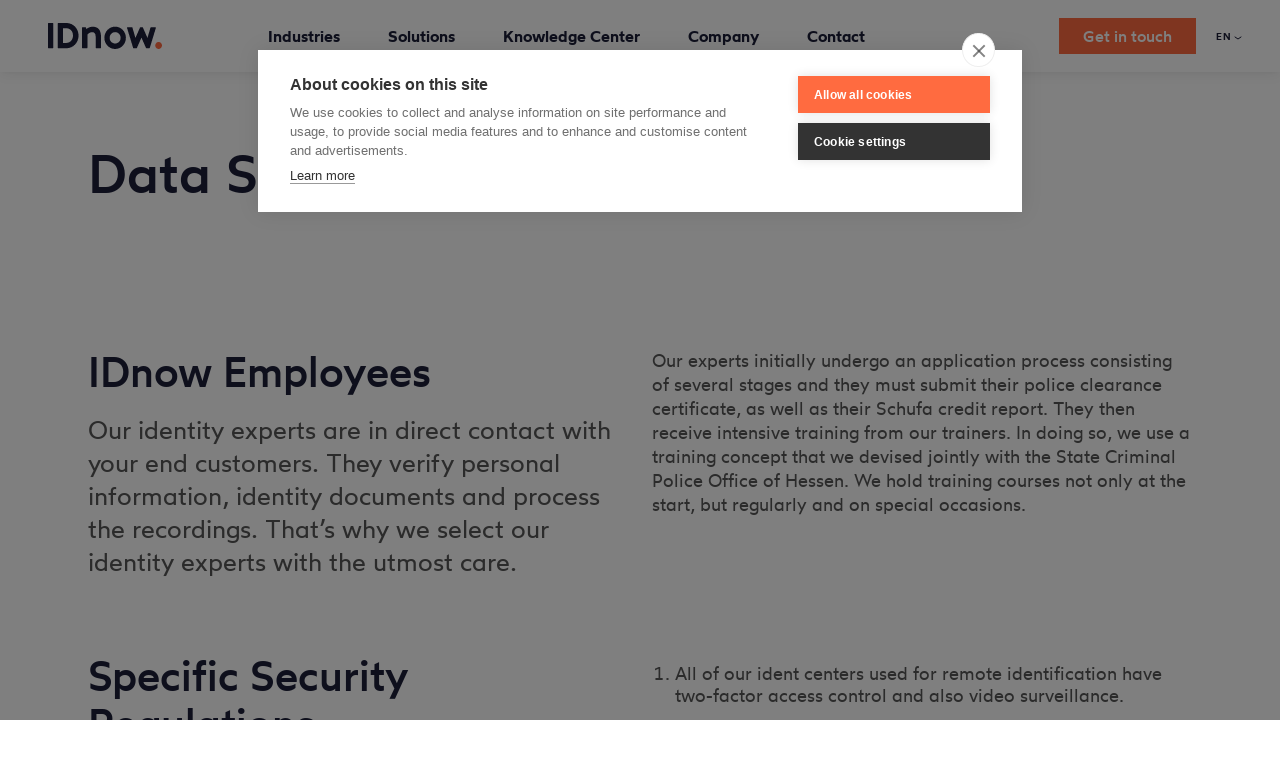

--- FILE ---
content_type: text/html; charset=UTF-8
request_url: https://www.idnow.io/regulation/data-security/
body_size: 167027
content:

<!DOCTYPE html>
<html lang="en-GB" xmlns:og="http://opengraphprotocol.org/schema/" xmlns:fb="http://www.facebook.com/2008/fbml" prefix="og: https://ogp.me/ns#">
  <head>
    <meta charset="UTF-8"/>
    <meta name="viewport" content="width=device-width, initial-scale=1, maximum-scale=5, user-scalable=yes">
    <link rel="alternate" href="https://www.idnow.io/regulation/data-security/" hreflang="x-default" />
<link rel="alternate" href="https://www.idnow.io/regulation/data-security/" hreflang="en" />
<link rel="alternate" href="https://www.idnow.io/de/regulatorik/datensicherheit/" hreflang="de" />
<link rel="alternate" href="https://www.idnow.io/fr/reglementation/securite-des-donnees/" hreflang="fr" />

<!-- Search Engine Optimization by Rank Math - https://rankmath.com/ -->
<title>Data Security | GDPR | Data Storage - IDnow</title>
<meta name="description" content="Learn more about IDnow&#039;s Identity Experts, Specific Security Regulations and Data Storage. We take security seriously."/>
<meta name="robots" content="follow, index, max-snippet:-1, max-video-preview:-1, max-image-preview:large"/>
<link rel="canonical" href="https://www.idnow.io/regulation/data-security/" />
<meta property="og:locale" content="en_GB" />
<meta property="og:type" content="article" />
<meta property="og:title" content="Data Security | GDPR | Data Storage - IDnow" />
<meta property="og:description" content="Learn more about IDnow&#039;s Identity Experts, Specific Security Regulations and Data Storage. We take security seriously." />
<meta property="og:url" content="https://www.idnow.io/regulation/data-security/" />
<meta property="og:updated_time" content="2022-07-15T15:57:30+02:00" />
<meta property="og:image" content="https://www.idnow.io/wp-content/uploads/thumbnail_idnow.png" />
<meta property="og:image:secure_url" content="https://www.idnow.io/wp-content/uploads/thumbnail_idnow.png" />
<meta property="og:image:width" content="1366" />
<meta property="og:image:height" content="832" />
<meta property="og:image:alt" content="data security" />
<meta property="og:image:type" content="image/png" />
<meta name="twitter:card" content="summary_large_image" />
<meta name="twitter:title" content="Data Security | GDPR | Data Storage - IDnow" />
<meta name="twitter:description" content="Learn more about IDnow&#039;s Identity Experts, Specific Security Regulations and Data Storage. We take security seriously." />
<meta name="twitter:site" content="@IDnowGroup" />
<meta name="twitter:creator" content="@IDnowGroup" />
<meta name="twitter:image" content="https://www.idnow.io/wp-content/uploads/thumbnail_idnow.png" />
<meta name="twitter:label1" content="Time to read" />
<meta name="twitter:data1" content="Less than a minute" />
<!-- /Rank Math WordPress SEO plugin -->

<link rel='dns-prefetch' href='//www.idnow.io' />
<link rel='dns-prefetch' href='//js-eu1.hs-scripts.com' />
<link rel='dns-prefetch' href='//cdnjs.cloudflare.com' />
<link href='https://fonts.gstatic.com' crossorigin rel='preconnect' />
<meta property="og:title" content="Data Security"/><meta property="og:type" content="article"/><meta property="og:url" content="https://www.idnow.io/regulation/data-security/"/><meta property="og:site_name" content="IDnow"/><meta property="og:image" content="https://www.idnow.io/wp-content/uploads/2019/07/IDnow-Logo-Orange.svg"/>
<style id='wp-block-library-inline-css' type='text/css'>
:root{--wp-admin-theme-color:#007cba;--wp-admin-theme-color-darker-10:#006ba1;--wp-admin-theme-color-darker-20:#005a87;--wp-admin-border-width-focus:2px}@media (-webkit-min-device-pixel-ratio:2),(min-resolution:192dpi){:root{--wp-admin-border-width-focus:1.5px}}:root .has-pale-pink-background-color{background-color:#f78da7}:root .has-vivid-red-background-color{background-color:#cf2e2e}:root .has-luminous-vivid-orange-background-color{background-color:#ff6900}:root .has-luminous-vivid-amber-background-color{background-color:#fcb900}:root .has-light-green-cyan-background-color{background-color:#7bdcb5}:root .has-vivid-green-cyan-background-color{background-color:#00d084}:root .has-pale-cyan-blue-background-color{background-color:#8ed1fc}:root .has-vivid-cyan-blue-background-color{background-color:#0693e3}:root .has-vivid-purple-background-color{background-color:#9b51e0}:root .has-white-background-color{background-color:#fff}:root .has-very-light-gray-background-color{background-color:#eee}:root .has-cyan-bluish-gray-background-color{background-color:#abb8c3}:root .has-very-dark-gray-background-color{background-color:#313131}:root .has-black-background-color{background-color:#000}:root .has-pale-pink-color{color:#f78da7}:root .has-vivid-red-color{color:#cf2e2e}:root .has-luminous-vivid-orange-color{color:#ff6900}:root .has-luminous-vivid-amber-color{color:#fcb900}:root .has-light-green-cyan-color{color:#7bdcb5}:root .has-vivid-green-cyan-color{color:#00d084}:root .has-pale-cyan-blue-color{color:#8ed1fc}:root .has-vivid-cyan-blue-color{color:#0693e3}:root .has-vivid-purple-color{color:#9b51e0}:root .has-white-color{color:#fff}:root .has-very-light-gray-color{color:#eee}:root .has-cyan-bluish-gray-color{color:#abb8c3}:root .has-very-dark-gray-color{color:#313131}:root .has-black-color{color:#000}:root .has-vivid-cyan-blue-to-vivid-purple-gradient-background{background:linear-gradient(135deg,#0693e3,#9b51e0)}:root .has-vivid-green-cyan-to-vivid-cyan-blue-gradient-background{background:linear-gradient(135deg,#00d084,#0693e3)}:root .has-light-green-cyan-to-vivid-green-cyan-gradient-background{background:linear-gradient(135deg,#7adcb4,#00d082)}:root .has-luminous-vivid-amber-to-luminous-vivid-orange-gradient-background{background:linear-gradient(135deg,#fcb900,#ff6900)}:root .has-luminous-vivid-orange-to-vivid-red-gradient-background{background:linear-gradient(135deg,#ff6900,#cf2e2e)}:root .has-very-light-gray-to-cyan-bluish-gray-gradient-background{background:linear-gradient(135deg,#eee,#a9b8c3)}:root .has-cool-to-warm-spectrum-gradient-background{background:linear-gradient(135deg,#4aeadc,#9778d1 20%,#cf2aba 40%,#ee2c82 60%,#fb6962 80%,#fef84c)}:root .has-blush-light-purple-gradient-background{background:linear-gradient(135deg,#ffceec,#9896f0)}:root .has-blush-bordeaux-gradient-background{background:linear-gradient(135deg,#fecda5,#fe2d2d 50%,#6b003e)}:root .has-purple-crush-gradient-background{background:linear-gradient(135deg,#34e2e4,#4721fb 50%,#ab1dfe)}:root .has-luminous-dusk-gradient-background{background:linear-gradient(135deg,#ffcb70,#c751c0 50%,#4158d0)}:root .has-hazy-dawn-gradient-background{background:linear-gradient(135deg,#faaca8,#dad0ec)}:root .has-pale-ocean-gradient-background{background:linear-gradient(135deg,#fff5cb,#b6e3d4 50%,#33a7b5)}:root .has-electric-grass-gradient-background{background:linear-gradient(135deg,#caf880,#71ce7e)}:root .has-subdued-olive-gradient-background{background:linear-gradient(135deg,#fafae1,#67a671)}:root .has-atomic-cream-gradient-background{background:linear-gradient(135deg,#fdd79a,#004a59)}:root .has-nightshade-gradient-background{background:linear-gradient(135deg,#330968,#31cdcf)}:root .has-midnight-gradient-background{background:linear-gradient(135deg,#020381,#2874fc)}.has-small-font-size{font-size:.8125em}.has-normal-font-size,.has-regular-font-size{font-size:1em}.has-medium-font-size{font-size:1.25em}.has-large-font-size{font-size:2.25em}.has-huge-font-size,.has-larger-font-size{font-size:2.625em}.has-text-align-center{text-align:center}.has-text-align-left{text-align:left}.has-text-align-right{text-align:right}#end-resizable-editor-section{display:none}.aligncenter{clear:both}.items-justified-left{justify-content:flex-start}.items-justified-center{justify-content:center}.items-justified-right{justify-content:flex-end}.items-justified-space-between{justify-content:space-between}.screen-reader-text{border:0;clip:rect(1px,1px,1px,1px);-webkit-clip-path:inset(50%);clip-path:inset(50%);height:1px;margin:-1px;overflow:hidden;padding:0;position:absolute;width:1px;word-wrap:normal!important}.screen-reader-text:focus{background-color:#ddd;clip:auto!important;-webkit-clip-path:none;clip-path:none;color:#444;display:block;font-size:1em;height:auto;left:5px;line-height:normal;padding:15px 23px 14px;text-decoration:none;top:5px;width:auto;z-index:100000}
</style>
<link rel='stylesheet' id='contact-form-7-css'  href='https://www.idnow.io/wp-content/plugins/contact-form-7/includes/css/styles.css?ver=5.5.6' type='text/css' media='all' />
<link rel='stylesheet' id='wpcf7-redirect-script-frontend-css'  href='https://www.idnow.io/wp-content/plugins/wpcf7-redirect/build/css/wpcf7-redirect-frontend.min.css?ver=8171718d5eea407f2908a0b6c2c5234c' type='text/css' media='all' />
<link rel='stylesheet' id='font-awesome-css'  href='https://cdnjs.cloudflare.com/ajax/libs/font-awesome/6.5.1/css/all.min.css?ver=8171718d5eea407f2908a0b6c2c5234c' type='text/css' media='all' />
<style id='idnow-toggle-styles-inline-css' type='text/css'>

        /* Toggle trigger styling */
        .simple-toggle {
            cursor: pointer;
			font-size:medium;
            color: #333;
            font-weight: normal;
            display: inline-block;
            position: relative;
            /*padding-left: 24px;*/ /* Increased left padding for larger icon */
			padding-right: 30px; /*New property*/
            margin: 0;
            line-height: 1.4;
        }
        
        /* Enhanced Plus/minus icon */
        .simple-toggle:before {
            content: "\2715";
			transform: rotate(-45deg);
            transition-behavior: normal;
            transition-duration: 150ms;
            transition-timing-function: ease-in-out;
            transition-delay: 0s;
            transition-property: all;
            position: absolute;
            /*left: 0;*/
			right:0;
            top: 0;
            font-size: 20px; /* Larger font size */
            font-weight: bold;
            line-height: 1;
            color: #333!important; /* Darker color for better contrast */
            transition: all 0.2s ease; /* Smooth transition for hover effect */
			/*New*/
			width: 24px;
    		height: 24px;
    		background-color: #f0f0f1; /* You can change this to match your color scheme */
    		border-radius: 50%;
    		display: flex;
   			 align-items: center;
   			 justify-content: center;
   			 color: white; 
        }
        
        /* Hover effect for the icon */
        .simple-toggle:hover:before {
            color: #333; /* Even darker on hover */
            transform: scale(1.1); /* Slightly enlarge on hover */
        }
        
        /* Active state icon */
        .simple-toggle.active:before {
            content: "\2715"; /* Using proper minus sign */
            color: ##ff6b40; /* Darker color when active */
        }
        
        /* Content area with full width and justified text */
        .simple-toggle-content {
            display: none;
            padding: 5px; /* Using your preferred 5px padding */
            margin: 8px 0;
            line-height: 1.6;
            width: 100%; /* Full width */
            box-sizing: border-box;
            /* background-color: #f5f5f5; */
            border-radius: 15px;
			font-size: smaller;
            text-align: justify !important; /* Forced justification */
            display: block; /* When visible, ensure it's block level */
        }
        
        /* Force full width display */
        .simple-toggle-content > * {
            width: 100%;
            text-align: justify !important;
        }
        
        /* Remove any default margins that might be affecting the content */
        .simple-toggle-content p {
            margin: 0 0 10px 0;
            text-align: justify !important;
        }
        
        .simple-toggle-content p:last-child {
            margin-bottom: 0;
        }
    
</style>
<link rel='stylesheet' id='wotfard-font-css'  href='https://www.idnow.io/wp-content/themes/IDnow/static/fonts/wotfard/stylesheet.css?ver=1764168852' type='text/css' media='all' />
<link rel='stylesheet' id='style-css'  href='https://www.idnow.io/wp-content/themes/IDnow/static/css/style.css?ver=1764168852' type='text/css' media='all' />
<link rel='stylesheet' id='glightbox-css'  href='https://www.idnow.io/wp-content/themes/IDnow/static/css/glightbox.min.css?ver=1764168852' type='text/css' media='all' />
<script type='text/javascript' src='https://www.idnow.io/wp-includes/js/jquery/jquery.min.js?ver=3.6.0' id='jquery-core-js'></script>
<script type='text/javascript' src='https://www.idnow.io/wp-includes/js/jquery/jquery-migrate.min.js?ver=3.3.2' id='jquery-migrate-js'></script>
<script type='text/javascript' src='https://www.idnow.io/wp-content/plugins/svg-support/js/min/svgs-inline-min.js?ver=1.0.0' id='bodhi_svg_inline-js'></script>
<script type='text/javascript' id='bodhi_svg_inline-js-after'>
cssTarget="img.style-svg";ForceInlineSVGActive="false";
</script>
<script type='text/javascript' src='https://www.idnow.io/wp-content/themes/IDnow/static/js/forms2.js?ver=1764168852' id='forms2-js'></script>
<script type='text/javascript' src='https://www.idnow.io/wp-content/themes/IDnow/static/js/head.min.js?ver=1764168852' id='head-js'></script>
			<!-- DO NOT COPY THIS SNIPPET! Start of Page Analytics Tracking for HubSpot WordPress plugin v11.1.75-->
			<script class="hsq-set-content-id" data-content-id="standard-page">
				var _hsq = _hsq || [];
				_hsq.push(["setContentType", "standard-page"]);
			</script>
			<!-- DO NOT COPY THIS SNIPPET! End of Page Analytics Tracking for HubSpot WordPress plugin -->
			<style type="text/css">.broken_link, a.broken_link {
	text-decoration: line-through;
}</style><style id="wpforms-css-vars-root">
				:root {
					--wpforms-field-border-radius: 3px;
--wpforms-field-background-color: #ffffff;
--wpforms-field-border-color: rgba( 0, 0, 0, 0.25 );
--wpforms-field-text-color: rgba( 0, 0, 0, 0.7 );
--wpforms-label-color: rgba( 0, 0, 0, 0.85 );
--wpforms-label-sublabel-color: rgba( 0, 0, 0, 0.55 );
--wpforms-label-error-color: #d63637;
--wpforms-button-border-radius: 3px;
--wpforms-button-background-color: #066aab;
--wpforms-button-text-color: #ffffff;
--wpforms-field-size-input-height: 43px;
--wpforms-field-size-input-spacing: 15px;
--wpforms-field-size-font-size: 16px;
--wpforms-field-size-line-height: 19px;
--wpforms-field-size-padding-h: 14px;
--wpforms-field-size-checkbox-size: 16px;
--wpforms-field-size-sublabel-spacing: 5px;
--wpforms-field-size-icon-size: 1;
--wpforms-label-size-font-size: 16px;
--wpforms-label-size-line-height: 19px;
--wpforms-label-size-sublabel-font-size: 14px;
--wpforms-label-size-sublabel-line-height: 17px;
--wpforms-button-size-font-size: 17px;
--wpforms-button-size-height: 41px;
--wpforms-button-size-padding-h: 15px;
--wpforms-button-size-margin-top: 10px;

				}
			</style>    <link rel="icon" href="/favicon.ico?1">
<script src="https://cdn.cookiehub.eu/c2/d248875a.js"></script>
<script type="text/javascript">
document.addEventListener("DOMContentLoaded", function(event) {
var cpm = {
	onAllow: function(category) {
		console.log(category);
		if (category === "marketing") {
			const elements = document.querySelectorAll('.placeholder-wrapper');
			elements.forEach(element => {
				element.classList.add('hidden');
			});
		}
	},
	onRevoke: function(category) {
    console.log(category);
		if (category === "marketing") {
			const elements = document.querySelectorAll('.placeholder-wrapper');
			elements.forEach(element => {
				element.classList.remove('hidden');
			});
		}
	},
};
window.cookiehub.load(cpm);
});
</script> 	  
	  
<!-- Google Tag Manager -->
<script>(function(w,d,s,l,i){w[l]=w[l]||[];w[l].push({'gtm.start':
new Date().getTime(),event:'gtm.js'});var f=d.getElementsByTagName(s)[0],
j=d.createElement(s),dl=l!='dataLayer'?'&l='+l:'';j.async=true;j.src=
'https://www.googletagmanager.com/gtm.js?id='+i+dl;f.parentNode.insertBefore(j,f);
})(window,document,'script','dataLayer','GTM-N3B3T58');</script>
<!-- End Google Tag Manager -->	  
<script>window._nQc="89733404";</script>
<!-- CookieHub duplicate Code 
<script src="https://cookiehub.net/c2/d248875a.js"></script>
<script type="text/javascript">
document.addEventListener("DOMContentLoaded", function(event) {
var cpm = {};
window.cookiehub.load(cpm);
});
</script>
 End CookieHub Duplicate--->

	  
<script>window.wpEnv = 'production'</script>

<link rel="preload" href="/wp-content/themes/IDnow/static/css/style.css" as="style" onload="this.onload=null;this.rel='stylesheet'">

	  <!-- Microsoft Ads -->
			<!--<script>(function(w,d,t,r,u){var f,n,i;w[u]=w[u]||[],f=function(){var o={ti:"97147324", enableAutoSpaTracking: true};o.q=w[u],w[u]=new 	UET(o),w[u].push("pageLoad")},n=d.createElement(t),n.src=r,n.async=1,n.onload=n.onreadystatechange=function(){var s=this.readyState;s&&s!=="loaded"&&s!=="complete"||(f(),n.onload=n.onreadystatechange=null)},i=d.getElementsByTagName(t)[0],i.parentNode.insertBefore(n,i)})(window,document,"script","//bat.bing.com/bat.js","uetq");</script>-->
	  <!-- End Microsoft Ads-->
		<!-- Microsoft Ads Consent Management -->
	 <!-- <script>window.uetq = window.uetq || [];window.uetq.push('consent', 'default', {'ad_storage': 'denied'}); </script>
	  <script>window.uetq = window.uetq || [];window.uetq.push('consent', 'update', {'ad_storage': 'granted'}); </script>-->
	  
	  <!-- Microsoft Ads UET Tag -->
<script type="text/plain" data-consent="marketing">
    (function(w, d, t, r, u) {
        var f, n, i;
        w[u] = w[u] || [];
        f = function() {
            var o = {
                ti: "97147324", // Remplace par ton ID de suivi
                enableAutoSpaTracking: true
            };
            o.q = w[u], w[u] = new UET(o), w[u].push("pageLoad");
        },
        n = d.createElement(t), n.src = r, n.async = 1,
        n.onload = n.onreadystatechange = function() {
            var s = this.readyState;
            s && s !== "loaded" && s !== "complete" || (f(), n.onload = n.onreadystatechange = null)
        },
        i = d.getElementsByTagName(t)[0], i.parentNode.insertBefore(n, i)
    })(window, document, "script", "//bat.bing.com/bat.js", "uetq");
</script>

<!-- Set consent mode to denied by default 
<script>
    window.uetq = window.uetq || [];
    // Par défaut, le stockage des cookies est interdit
    window.uetq.push('consent', 'default', { 'ad_storage': 'denied' });
</script>-->
<!-- End Microsoft Ads -->
	  <!-- End CM MAds-->

<!--Bing Validation -->
	  <meta name="msvalidate.01" content="E7AB410A2F7C9983329111F211F64C2A" />
	  <!-- Bing Validation-->
  </head>
	<!-- Google Tag Manager (noscript) -->

<body class="page-template-default page page-id-5440 page-child parent-pageid-4284">
<noscript><iframe src="https://www.googletagmanager.com/ns.html?id=GTM-N3B3T58" height="0" width="0" style="display:none;visibility:hidden"></iframe></noscript>
	
	
<header class="site-header initial" data-site-header>
	<div class="bg"></div>
	<div class="site-logo">

      <a href="/" aria-label="The IDnow KYC platform for identity verification" data-wpel-link="internal">
      <svg viewBox="0 0 1024 225"
           xmlns="http://www.w3.org/2000/svg"
           xmlns:xlink="http://www.w3.org/1999/xlink"
      >
        <defs>
          <path d="M885,0 L885,225 L0,225 L0,218.463 L27.586,218.463 C86.50783,218.463 134.55447,170.303826 135.509511,110.736524 L135.524,108.928 C135.524,49.46662 88.0665779,0.9784396 29.3681439,0.01462213 L27.586,0 L885,0 Z"
                id="logo-mask-path"></path>
        </defs>
        <g id="logo" stroke="none">
          <g id="now-container" transform="translate(139.000000, 0.000000)">
            <mask id="logo-now-mask" fill="white">
              <use xlink:href="#logo-mask-path"></use>
            </mask>
            <g id="now" mask="url(#logo-now-mask)" fill="#1C1E39" transform="translate(0,0)">
              <g class="now-maksed" transform="translate(0,0)">
                <g transform="translate(166.749000, 31.488000)">
                  <path
                          d="M662.462,6.984 C661.579,5.779 660.174,5.066 658.679,5.066 L619.393,5.066 C617.328,5.066 615.505,6.419 614.904,8.393 L587.816,97.639 L546.883,8.494 C546.663,7.743 546.251,7.048 545.696,6.479 C544.814,5.576 543.566,5.066 542.304,5.066 L525.055,5.066 C523.792,5.066 522.585,5.655 521.702,6.557 C521.232,7.04 520.876,7.632 520.65,8.274 L479.614,97.637 L452.528,8.393 C451.928,6.419 450.106,5.066 448.041,5.066 L408.752,5.066 C407.258,5.066 405.853,5.779 404.97,6.984 C404.087,8.189 403.83,9.745 404.281,11.17 L458.801,183.654 C459.418,185.603 461.226,186.929 463.272,186.929 L488.647,186.929 C490.483,186.929 492.15,185.857 492.911,184.189 L533.717,94.885 L574.523,184.189 C575.284,185.857 576.951,186.929 578.786,186.929 L604.159,186.929 C606.205,186.929 608.014,185.603 608.631,183.654 L663.15,11.17 C663.601,9.745 663.345,8.189 662.462,6.984"
                          id="w"></path>
                  <path
                          d="M297.293,0 C350.634,0 394.029,43.401 394.029,96.747 C394.029,150.104 350.634,193.512 297.293,193.512 C243.932,193.512 200.52,150.104 200.52,96.747 C200.52,43.401 243.932,0 297.293,0 Z M297.293,47.334 C270.031,47.334 247.853,69.5 247.853,96.747 C247.853,124.004 270.031,146.178 297.293,146.178 C324.529,146.178 346.688,124.004 346.688,96.747 C346.688,69.5 324.529,47.334 297.293,47.334 Z"
                          id="o"></path>
                  <path
                          d="M170.223,87.392 L170.223,182.286 C170.223,184.876 168.123,186.975 165.533,186.975 L127.044,186.975 C124.453,186.975 122.354,184.876 122.354,182.286 L122.354,85.669 C122.354,61.156 111.305,47.656 91.244,47.656 C66.666,47.656 50.636,64.917 48.061,69.822 L48.061,182.286 C48.061,184.876 45.962,186.975 43.372,186.975 L4.689,186.975 C2.099,186.975 -2.84217094e-14,184.876 -2.84217094e-14,182.286 L-2.84217094e-14,9.755 C-2.84217094e-14,7.166 2.099,5.066 4.689,5.066 L30.936,5.066 C33.112,5.066 35.003,6.563 35.501,8.68 L38.382,20.922 C47.991,13.347 68.166,0.755 95.994,0.755 C145.249,0.755 170.223,29.903 170.223,87.392"
                          id="n"></path>
                </g>
              </g>
            </g>
          </g>
          <path
                  d="M993.6661,164.004184 C1010.2971,164.0212 1023.9421,177.5762 1023.99927,194.1372 C1024.0561,210.7392 1009.8941,225.0982 993.5601,224.999709 C977.1891,224.9002 962.9671,210.4242 963.1301,194.0262 C963.2951,177.5532 977.0921,163.9872 993.6661,164.004184"
                  id="period" class="period" fill="#FF6B40"></path>
          <path
                  d="M166.586,0 C226.103,0 274.524,48.866 274.524,108.928 C274.524,169.326 226.103,218.463 166.586,218.463 L91.569,218.463 C88.979,218.463 86.88,216.364 86.88,213.774 L86.88,4.69 C86.88,2.099 88.979,0 91.569,0 L166.586,0 Z M165.637,45.519 L134.203,45.519 L134.203,172.64 L163.055,172.64 C182.322,172.64 199.228,164.784 210.659,150.516 C223.181,134.888 227.486,113.051 222.472,90.608 C216.636,64.481 192.734,45.519 165.637,45.519 Z"
                  id="D" fill="#1C1E39"></path>
          <path
                  d="M42.602,0 L4.689,0 C2.099,0 0,2.099 0,4.69 C0,4.69 0.106,213.695 0.106,213.788 C0.113,216.37 2.211,218.463 4.795,218.463 L42.595,218.463 C45.185,218.463 47.291,216.356 47.291,213.766 L47.291,4.69 C47.291,2.099 45.192,0 42.602,0"
                  id="I" fill="#1C1E39"></path>
        </g>
      </svg>
    </a>
      </div>
	      <input type="checkbox"
         hidden
         id="site-nav-toggle"
         class="site-nav-toggle"
  >
  <label for="site-nav-toggle" class="site-nav-toggle-label">
    <span class="bars">
      <span></span>
      <span></span>
      <span></span>
      <span></span>
    </span>
  </label>
  <nav class="site-nav"><ul id="menu-navigation-en" class="site-nav-list"><li><input type='radio' name='nav-item' hidden id='nav-41896'><label aria-label="Industries" for='nav-41896' data-nav-label='nav-41896'><span class="menu-item-title">Industries</span></label>
<div class='main-menu-container depth-0' data-scroll-height><ul class="main-menu">
	<li class="empty"><span><span class="menu-item-title"> </span></span>
	<div class='sub-menu-container depth-1' data-scroll-height><ul class="sub-menu depth-1">
		<li><a href="https://www.idnow.io/fintech/" data-wpel-link="internal"><span class="menu-item-title">Fintech</span></a><a href="https://www.idnow.io/fintech/" data-wpel-link="internal"><p class="text-small">Fight fraud, navigate global financial services regulations and maximize conversions. </p></a></li>
		<li><a href="https://www.idnow.io/traditional-banking/" data-wpel-link="internal"><span class="menu-item-title">Traditional banking</span></a><a href="https://www.idnow.io/traditional-banking/" data-wpel-link="internal"><p class="text-small">Master AML and KYC compliance without compromising on security or customer experience. </p></a></li>
		<li><a href="https://www.idnow.io/mobility/" data-wpel-link="internal"><span class="menu-item-title">Mobility</span></a><a href="https://www.idnow.io/mobility/" data-wpel-link="internal"><p class="text-small">Drive trust, not frustration, with seamless, secure onboarding. </p></a></li>
		<li><a href="https://www.idnow.io/gaming/" data-wpel-link="internal"><span class="menu-item-title">Gaming</span></a><a href="https://www.idnow.io/gaming/" data-wpel-link="internal"><p class="text-small">Fight bonus abuse, safeguard against underage gambling and comply with global regulations.</p></a></li>
		<li><a href="https://www.idnow.io/crypto/" data-wpel-link="internal"><span class="menu-item-title">Crypto</span></a><a href="https://www.idnow.io/crypto/" data-wpel-link="internal"><p class="text-small">Comply with complex and ever-evolving crypto regulations and combat fraud.</p></a></li>
		<li><a href="https://www.idnow.io/travel/" data-wpel-link="internal"><span class="menu-item-title">Travel</span></a><a href="https://www.idnow.io/travel/" data-wpel-link="internal"><p class="text-small">Speed up check-in and travel experiences through secure, seamless onboarding. </p></a></li>
		<li><a href="https://www.idnow.io/telecommunication/" data-wpel-link="internal"><span class="menu-item-title">Telecommunication</span></a><a href="https://www.idnow.io/telecommunication/" data-wpel-link="internal"><p class="text-small">Forge trusted telecom connections with secure, streamlined onboarding. </p></a></li>
		<li><a href="https://www.idnow.io/human-resources/" data-wpel-link="internal"><span class="menu-item-title">Human Resources</span></a><a href="https://www.idnow.io/human-resources/" data-wpel-link="internal"><p class="text-small">Optimize remote candidate onboarding and protect your business against fraud.</p></a></li>
	</ul></div>
</li>
	<li class="sub"><span aria-label="Related Topics"><span class="menu-item-title">Related Topics</span></span>
	<div class='sub-menu-container depth-1' data-scroll-height><ul class="sub-menu depth-1">
		<li class="sub"><a aria-label="Read more about Case Studies" href="https://www.idnow.io/portfolio_category/case-studies-en/" data-wpel-link="internal"><span class="menu-item-title">Case Studies</span></a><a aria-label="Read more about Case Studies" href="https://www.idnow.io/portfolio_category/case-studies-en/" data-wpel-link="internal"><p class="text-small"> </p></a></li>
		<li><a aria-label="Read more about Solarisbank" href="https://www.idnow.io/portfolio/solarisbank/" data-wpel-link="internal"><span class="menu-item-title">Solaris</span></a><a aria-label="Read more about Solarisbank" href="https://www.idnow.io/portfolio/solarisbank/" data-wpel-link="internal"><p class="text-small"> </p></a></li>
		<li><a aria-label="Read more about Holvi" href="https://www.idnow.io/portfolio/holvi/" data-wpel-link="internal"><span class="menu-item-title">Holvi</span></a><a aria-label="Read more about Holvi" href="https://www.idnow.io/portfolio/holvi/" data-wpel-link="internal"><p class="text-small"> </p></a></li>
		<li><a aria-label="Read more about Syncier" href="https://www.idnow.io/portfolio/syncier/" data-wpel-link="internal"><span class="menu-item-title">Syncier</span></a><a aria-label="Read more about Syncier" href="https://www.idnow.io/portfolio/syncier/" data-wpel-link="internal"><p class="text-small"> </p></a></li>
		<li><a href="https://www.idnow.io/portfolio/younited/" data-wpel-link="internal"><span class="menu-item-title">Younited</span></a></li>
	</ul></div>
</li>
</ul></div>
</li>
<li><input type='radio' name='nav-item' hidden id='nav-41903'><label aria-label="Solutions" for='nav-41903' data-nav-label='nav-41903'><span class="menu-item-title">Solutions</span></label>
<div class='main-menu-container depth-0' data-scroll-height><ul class="main-menu">
	<li><span aria-label="Solutions"><span class="menu-item-title">Solutions</span></span>
	<div class='sub-menu-container depth-1' data-scroll-height><ul class="sub-menu depth-1">
		<li><a href="https://www.idnow.io/automated-identity-verification/" data-wpel-link="internal"><span class="menu-item-title">Automated identity verification</span></a><a href="https://www.idnow.io/automated-identity-verification/" data-wpel-link="internal"><p class="text-small"> Our automated identity verification solutions enable you to grow and scale your business with confidence.</p></a></li>
		<li><a href="https://www.idnow.io/expert-led-verification/" data-wpel-link="internal"><span class="menu-item-title">Expert-led video verification</span></a><a href="https://www.idnow.io/expert-led-verification/" data-wpel-link="internal"><p class="text-small"> Face-to-face video verification with expert assistance for seamless and secure identity verification. </p></a></li>
		<li><a href="https://www.idnow.io/in-person-verification/" data-wpel-link="internal"><span class="menu-item-title">In-person verification</span></a><a href="https://www.idnow.io/in-person-verification/" data-wpel-link="internal"><p class="text-small">Offer your customers in-person identity verification at a public location, such as a gas station, near them. Or, perform Point of Sale (POS) identification processes on-site. </p></a></li>
		<li><a href="https://www.idnow.io/digital-signatures/" data-wpel-link="internal"><span class="menu-item-title">Trust Services</span></a><a href="https://www.idnow.io/digital-signatures/" data-wpel-link="internal"><p class="text-small">Create digital signatures, issue qualified time stamps and generate electronic seals, without the hassle or cost of paper-heavy processes. </p></a></li>
	</ul></div>
</li>
	<li class="addons-platform empty"><span><span class="menu-item-title">_</span></span>
	<div class='sub-menu-container depth-1' data-scroll-height><ul class="sub-menu depth-1">
		<li class="sub"><a aria-label="Read more about Add-ons" href="/platform/#addons" data-wpel-link="internal"><span class="menu-item-title">Add-ons</span></a></li>
		<li><a href="https://www.idnow.io/aml-screening-monitoring/" data-wpel-link="internal"><span class="menu-item-title">AML Screening</span></a><a href="https://www.idnow.io/aml-screening-monitoring/" data-wpel-link="internal"><p class="text-small"> </p></a></li>
	</ul></div>
</li>
</ul></div>
</li>
<li class="current-menu-ancestor"><input type='radio' name='nav-item' hidden id='nav-42088'><label aria-label="Knowledge Center" for='nav-42088' data-nav-label='nav-42088'><span class="menu-item-title">Knowledge Center</span></label>
<div class='main-menu-container depth-0' data-scroll-height><ul class="main-menu">
	<li class="empty"><span><span class="menu-item-title"> </span></span>
	<div class='sub-menu-container depth-1' data-scroll-height><ul class="sub-menu depth-1">
		<li><a aria-label="Read more about Developer Hub" href="https://www.idnow.io/developers/" data-wpel-link="internal"><span class="menu-item-title">Developer Hub</span></a><a aria-label="Read more about Developer Hub" href="https://www.idnow.io/developers/" data-wpel-link="internal"><p class="text-small">Provides the iOS and Android SDK tools and full API documentation.</p></a></li>
		<li><a aria-label="Read our blog" href="https://www.idnow.io/blog/" data-wpel-link="internal"><span class="menu-item-title">Blog</span></a><a aria-label="Read our blog" href="https://www.idnow.io/blog/" data-wpel-link="internal"><p class="text-small">Get inspired and stay on top of the latest industry news and insights.</p></a></li>
		<li><a aria-label="Read more about Reports &#038; Guides" href="https://www.idnow.io/portfolio_category/reports-guides/" data-wpel-link="internal"><span class="menu-item-title">Reports &amp; Guides</span></a><a aria-label="Read more about Reports &#038; Guides" href="https://www.idnow.io/portfolio_category/reports-guides/" data-wpel-link="internal"><p class="text-small">Would you like to get to the bottom of things? We have reports, guides and further insights available for download.</p></a></li>
		<li><a aria-label="Read our Case Studies" href="https://www.idnow.io/portfolio_category/case-studies-en/" data-wpel-link="internal"><span class="menu-item-title">Case Studies</span></a><a aria-label="Read our Case Studies" href="https://www.idnow.io/portfolio_category/case-studies-en/" data-wpel-link="internal"><p class="text-small">Take a look behind the scenes with our industry case studies available for download.</p></a></li>
		<li><a aria-label="Check our webinars" href="https://www.idnow.io/portfolio_category/webinars/" data-wpel-link="internal"><span class="menu-item-title">Webinars</span></a><a aria-label="Check our webinars" href="https://www.idnow.io/portfolio_category/webinars/" data-wpel-link="internal"><p class="text-small">Our experts keep you up to date on all trends &#038; topics in our webinars.</p></a></li>
		<li><a aria-label="Read glossary" href="https://www.idnow.io/glossary/" data-wpel-link="internal"><span class="menu-item-title">Glossary</span></a><a aria-label="Read glossary" href="https://www.idnow.io/glossary/" data-wpel-link="internal"><p class="text-small">Our glossary provides up-to-date definitions and explanations.</p></a></li>
	</ul></div>
</li>
	<li class="current-menu-ancestor current-menu-parent"><span aria-label="Regulation"><span class="menu-item-title">Regulation</span></span>
	<div class='sub-menu-container depth-1' data-scroll-height><ul class="sub-menu depth-1">
		<li><a href="https://www.idnow.io/future-of-amlr-identification-2027/" data-wpel-link="internal"><span class="menu-item-title">AMLR</span></a><a href="https://www.idnow.io/future-of-amlr-identification-2027/" data-wpel-link="internal"><p class="text-small"><!-- wp:acf/tabs {
    "id": "block_682e3ac7c4dfb",
    "name": "acf/tabs",
    "data": {
        "tabs_0_tab_title": "Today",
        "_tabs_0_tab_title": "field_635184f1a15d7",
        "tabs_0_title": "",
        "_tabs_0_title": "field_63518501a15d8",
        "tabs_0_subtitle": "",
        "_tabs_0_subtitle": "field_6351850ca15d9",
        "tabs_0_image": "",
        "_tabs_0_image": "field_63518517a15da",
        "tabs_0_text": "<div style="width: 100%; text-align: left;">[mapsvg id="2"]</div>",
        "_tabs_0_text": "field_6351852ea15db",
        "tabs_1_tab_title": "Tomorrow ",
        "_tabs_1_tab_title": "field_635184f1a15d7",
        "tabs_1_title": "",
        "_tabs_1_title": "field_63518501a15d8",
        "tabs_1_subtitle": "",
        "_tabs_1_subtitle": "field_6351850ca15d9",
        "tabs_1_image": "",
        "_tabs_1_image": "field_63518517a15da",
        "tabs_1_text": "<div style="width:100%">[mapsvg id="4"]</div>",
        "_tabs_1_text": "field_6351852ea15db",
        "tabs": 2,
        "_tabs": "field_635184cba15d6",
        "mobile_only": "0",
        "_mobile_only": "field_6355b7663922d"
    },
    "align": "",
    "mode": "edit"
} /--></p></a></li>
		<li><a href="https://www.idnow.io/regulation/aml-kyc-overview/" data-wpel-link="internal"><span class="menu-item-title">AML &#038; KYC</span></a></li>
		<li><a href="https://www.idnow.io/regulation/what-is-kyc/" data-wpel-link="internal"><span class="menu-item-title">KYC</span></a></li>
		<li><a href="https://www.idnow.io/fintech/what-is-fintech-regulation/" data-wpel-link="internal"><span class="menu-item-title">Fintechs</span></a></li>
		<li><a href="https://www.idnow.io/gaming/online-gambling-regulation/" data-wpel-link="internal"><span class="menu-item-title">Online Gaming</span></a></li>
		<li class="current-menu-item page_item page-item-5440 current_page_item"><a aria-label="Read more about Data Security" href="https://www.idnow.io/regulation/data-security/" data-wpel-link="internal"><span class="menu-item-title">Data Security</span></a><a aria-label="Read more about Data Security" href="https://www.idnow.io/regulation/data-security/" data-wpel-link="internal"><p class="text-small"> </p></a></li>
		<li><a aria-label="Read more about Certification Policies" href="https://www.idnow.io/certification-policies/" data-wpel-link="internal"><span class="menu-item-title">Certification Policies</span></a><a aria-label="Read more about Certification Policies" href="https://www.idnow.io/certification-policies/" data-wpel-link="internal"><p class="text-small"> </p></a></li>
	</ul></div>
</li>
</ul></div>
</li>
<li><input type='radio' name='nav-item' hidden id='nav-42101'><label aria-label="Company" for='nav-42101' data-nav-label='nav-42101'><span class="menu-item-title">Company</span></label>
<div class='main-menu-container depth-0' data-scroll-height><ul class="main-menu">
	<li class="empty"><span><span class="menu-item-title"> </span></span>
	<div class='sub-menu-container depth-1' data-scroll-height><ul class="sub-menu depth-1">
		<li><a aria-label="Read Press" href="https://www.idnow.io/press/" data-wpel-link="internal"><span class="menu-item-title">Press Room</span></a><a aria-label="Read Press" href="https://www.idnow.io/press/" data-wpel-link="internal"><p class="text-small">Access the latest press releases and download IDnow company branding assets.</p></a></li>
		<li><a aria-label="Read more about Partners" href="https://www.idnow.io/partner/" data-wpel-link="internal"><span class="menu-item-title">Partners</span></a><a aria-label="Read more about Partners" href="https://www.idnow.io/partner/" data-wpel-link="internal"><p class="text-small">Become a partner in the global IDnow partnership network.</p></a></li>
		<li><a aria-label="Read more about Careers" href="https://www.idnow.io/career/" data-wpel-link="internal"><span class="menu-item-title">Careers</span></a><a aria-label="Read more about Careers" href="https://www.idnow.io/career/" data-wpel-link="internal"><p class="text-small">Check out job opportunities in a fast growing B2B software company in Europe.</p></a></li>
		<li><a aria-label="Read more about References" href="https://www.idnow.io/references/" data-wpel-link="internal"><span class="menu-item-title">References</span></a><a aria-label="Read more about References" href="https://www.idnow.io/references/" data-wpel-link="internal"><p class="text-small">Get an impression of the customers around the world who trust IDnow with their identity verifications.</p></a></li>
		<li><a aria-label="Read more about Core Values" href="https://www.idnow.io/core-values/" data-wpel-link="internal"><span class="menu-item-title">Core Values</span></a><a aria-label="Read more about Core Values" href="https://www.idnow.io/core-values/" data-wpel-link="internal"><p class="text-small"> Learn more about the values that guide us as a company.</p></a></li>
		<li><a aria-label="Read more about Vision" href="https://www.idnow.io/about-us/" data-wpel-link="internal"><span class="menu-item-title">About us</span></a><a aria-label="Read more about Vision" href="https://www.idnow.io/about-us/" data-wpel-link="internal"><p class="text-small">Learn more about IDnow, the company milestones and meet the management.</p></a></li>
	</ul></div>
</li>
	<li class="empty"><span><span class="menu-item-title">#</span></span></li>
</ul></div>
</li>
<li><input type='radio' name='nav-item' hidden id='nav-51501'><label aria-label="Contact" for='nav-51501' data-nav-label='nav-51501'><span class="menu-item-title">Contact</span></label>
<div class='main-menu-container depth-0' data-scroll-height><ul class="main-menu">
	<li class="empty"><span><span class="menu-item-title"> </span></span>
	<div class='sub-menu-container depth-1' data-scroll-height><ul class="sub-menu depth-1">
		<li><a aria-label="User Support" target="_blank" href="https://user.idnow.io/s/?language=en_US" data-wpel-link="external" rel="noopener noreferrer"><span class="menu-item-title">User Support</span></a><a aria-label="User Support" target="_blank" href="https://user.idnow.io/s/?language=en_US" data-wpel-link="external" rel="noopener noreferrer"><p class="text-small">Having trouble with your ID verification? Search our knowledge base.</p></a></li>
		<li><a aria-label="Contact Us" href="https://www.idnow.io/contact/" data-wpel-link="internal"><span class="menu-item-title">Contact Us</span></a><a aria-label="Contact Us" href="https://www.idnow.io/contact/" data-wpel-link="internal"><p class="text-small"> Are you interested in one of our services? Get in touch with our sales team.</p></a></li>
	</ul></div>
</li>
	<li class="empty"><span><span class="menu-item-title"> </span></span>
	<div class='sub-menu-container depth-1' data-scroll-height><ul class="sub-menu depth-1">
		<li><a aria-label="Read more about Partners" href="https://www.idnow.io/partner/" data-wpel-link="internal"><span class="menu-item-title">Partners</span></a></li>
		<li><a aria-label="Read more about Business Support" target="_blank" href="https://support.idnow.io/s/?language=en_US" data-wpel-link="external" rel="noopener noreferrer"><span class="menu-item-title">Business Support</span></a></li>
		<li><a aria-label="Read press" href="https://www.idnow.io/press/" data-wpel-link="internal"><span class="menu-item-title">Press</span></a></li>
	</ul></div>
</li>
</ul></div>
</li>
<li class="contact"><a aria-label="Get in touch" href="https://www.idnow.io/contact/" data-wpel-link="internal"><span class="menu-item-title">Get in touch</span></a><a aria-label="Get in touch" href="https://www.idnow.io/contact/" data-wpel-link="internal"><p class="text-small"> </p></a></li>
</ul></nav>
 <input type="checkbox" hidden id="language-nav-toggle">
  <nav class="language-nav">
        <label style="--i: 0" for="language-nav-toggle">en</label>
    <ul data-scroll-height>
              <li style="--i: 1" class="">
         <a href="https://www.idnow.io/de/regulatorik/datensicherheit/" class="drop-block__link" data-wpel-link="internal">
        de        </a>
        </li>
              <li style="--i: 2" class="">
         <a href="https://www.idnow.io/fr/reglementation/securite-des-donnees/" class="drop-block__link" data-wpel-link="internal">
        fr        </a>
        </li>
          </ul>
  </nav>
 <!--<link rel="preload" href="https://www.idnow.io/wp-content/uploads/IDCheck.io-Document-Coverage-Release-15.07.24-1024x1005-1.webp" as="image">--> 

	</header>



  <main class="post singular ">
    <section class="hero text-image-block image-hug post-content">
      <div class="content">
        <div class="texts">
                                  <h1 class="title-large">Data Security</h1>
                  </div>

              </div>
    </section>


    <div class="post-main content">
      <section class="post-content ">
        <article class="content">
          
<div class="side-by-side breakout contain title-text-block ">
  <div class="content">
    <header class="regular">
              <p class="title-label"></p>
                    <h2 class="title-mid">IDnow Employees</h2>
                    <p class="text-large">Our identity experts are in direct contact with your end customers. They verify personal information, identity documents and process the recordings. That’s why we select our identity experts with the utmost care.</p>
                              </header>
          <div class="text">
        <p>Our experts initially undergo an application process consisting of several stages and they must submit their police clearance certificate, as well as their Schufa credit report. They then receive intensive training from our trainers. In doing so, we use a training concept that we devised jointly with the State Criminal Police Office of Hessen. We hold training courses not only at the start, but regularly and on special occasions.</p>
                                </div>
      </div>
</div>


<div class="side-by-side breakout contain title-text-block ">
  <div class="content">
    <header class="regular">
              <p class="title-label"></p>
                    <h2 class="title-mid">Specific Security Regulations</h2>
                    <p class="text-large">In order to comply with security standards, we have adopted the following specific measures:</p>
                              </header>
          <div class="text">
        <ol>
<li>All of our ident centers used for remote identification have two-factor access control and also video surveillance.</li>
<li>The IDnow system is a software system that has been fully developed and programmed by us in-house. Within the framework of the IDnow solution, we do not use any video chat software such as Skype. We run the system on our servers located in Germany. Security is also our maxim in the technical environment. From the outset, our system fulfils the required end-to-end encryption, as well as the requirements <a href="https://www.bsi.bund.de/DE/Themen/Unternehmen-und-Organisationen/Standards-und-Zertifizierung/Technische-Richtlinien/TR-nach-Thema-sortiert/tr02102/tr02102_node.html" rel="nofollow noopener noreferrer" target="_blank" data-wpel-link="external">TR-02102</a>.</li>
<li>Pursuant to Art. 32 GDPR, measures are adopted which are suitable for protecting the data processing system against unauthorized access.</li>
<li>Only system administrators can access the server systems and access always takes place using encrypted connections (SSH + IPsec). All accesses are personalized and secured by passwords and + 2-Factor Authentication (TOTP). Minimum requirements are set for passwords with regard to complexity, repetitions, etc..</li>
<li>Pursuant to Art. 32 GDPR, measures are adopted which are suitable for guaranteeing that personal information cannot be exposed to unauthorized reading, copying, modification or removal during its electronic transmission or storage on data carriers.</li>
<li>Pursuant to Art. 32 GDPR, measures are adopted which are suitable for guaranteeing that personal information is protected against accidental destruction or loss.</li>
</ol>
                                </div>
      </div>
</div>


<div class="side-by-side breakout contain title-text-block ">
  <div class="content">
    <header class="regular">
              <p class="title-label"></p>
                    <h2 class="title-mid">Data Storage</h2>
                    <p class="text-large">By default, we store personal information for 60 days. We can adapt this period to your requirements. After this period has expired, the data is completely deleted.</p>
                              </header>
          <div class="text">
        <p>The agreement on the processing of the commissioned personal information in compliance with data protection legislation pursuant to Art. 28 of the GDPR forms an integral part of every customer contract</p>
                  <a href="https://www.idnow.io/privacy/" class="underlined absolute" data-wpel-link="internal"><span>Details on Privacy</span></a>              </div>
      </div>
</div>        </article>

        
      
   


<div class="prev-posts-navigation">
<div class="prev-posts pull-left">
        
    </div>

    <div class="next-posts pull-right">
      
    </div>
</div>

      </section>
          </div>


    
    <section class="lets-talk" data-in-view-class>
  <div class="content">
    <div class="texts">
      <h2 class="title-large">Questions ?</h2>
            <a class="underlined white" href="https://www.idnow.io/contact/" data-wpel-link="internal"><span>Let's talk</span></a>
                </div>
    <div class="graphic">
      <svg width="284px" height="44px" viewBox="0 0 284 44" xmlns="http://www.w3.org/2000/svg"
     class="graphic-elements" data-in-view-class="">
  <defs>
    <clipPath id="lets-talk-mask-4">
      <rect x="0" y="0" width="92" height="44"></rect>
    </clipPath>
    <clipPath id="lets-talk-mask-2">
      <rect id="lets-talk-path-1" x="0" y="0" width="92" height="44"></rect>
    </clipPath>
  </defs>
  <g id="lets-talk" stroke="none" stroke-width="1" fill="none" fill-rule="evenodd">
    <line x1="260" y1="22.5" x2="260.5" y2="22.5" id="dot" stroke="#F7B53D" stroke-width="44" stroke-linecap="round"
          stroke-linejoin="round" class="drawn scale" pathLength="1" style="--i: 7"></line>
    <g id="pill">
      <g id="right" clip-path="url(#lets-talk-mask-2)" transform="translate(92.000000, 0.000000)">
        <line class="drawn" pathLength="1"
              x1="0" y1="22" x2="69" y2="22" stroke="#FF6B40" stroke-width="44"
              stroke-linecap="round" stroke-linejoin="round"
              style="transform-origin: left"
        ></line>
      </g>
      <g id="left" clip-path="url(#lets-talk-mask-4)">
        <line x1="92" y1="22" x2="24" y2="22" stroke="#F7B53D" stroke-width="44"
              stroke-linecap="round" stroke-linejoin="round"
              pathLength="1"
              class="drawn"
              style="transform-origin: right"
        ></line>
        <use href="#dirt" width="80" height="80" x="44" class="drawn opacity"></use>
      </g>
    </g>
  </g>
</svg>    </div>
  </div>
</section>  </main>


<footer class="site-footer">
  <div class="content">
    <div class="info">
      <div class="contact">
        <p class="title-label small">Contact Us</p>
        <p>Support needed? Contact us <a href="https://user.idnow.io/s/contactsupport?language=en_US" rel="noopener noreferrer" data-wpel-link="external">here</a>.</p>
<p>IDnow GmbH (HQ)<br />
Auenstraße 100<br />
80469 Munich, Germany</p>
<p>IDnow UK Limited<br />
London, United Kingdom</p>
<p>IDnow SAS<br />
Cesson-Sévigné, France</p>
      </div>
      <div class="hours">
        <p class="title-label small">Business hours</p>
        <p><strong>Ident-Center</strong><br />
8 a.m.– 12 a.m. CET regular hours<br />
12 a.m.– 8 a.m. CET night service hours</p>
<p><strong>IT</strong><br />
24/7</p>
      </div>
		    
      <div class="links">
        <p class="title-label small">Products</p>
          <div style="margin-bottom: 4rem;">
          <div class="menu-footer-products-en-container"><ul id="menu-footer-products-en" class="menu"><li id="menu-item-217645" class="menu-item menu-item-type-post_type menu-item-object-page menu-item-217645"><a href="https://www.idnow.io/products/idnow-autoident/" data-wpel-link="internal">AutoIdent</a></li>
<li id="menu-item-217641" class="menu-item menu-item-type-post_type menu-item-object-page menu-item-217641"><a href="https://www.idnow.io/products/idnow-videoident/" data-wpel-link="internal">VideoIdent</a></li>
<li id="menu-item-225699" class="menu-item menu-item-type-post_type menu-item-object-page menu-item-225699"><a href="https://www.idnow.io/products/idnow-videoident/videoident-flex/" data-wpel-link="internal">VideoIdent Flex</a></li>
<li id="menu-item-217643" class="menu-item menu-item-type-post_type menu-item-object-page menu-item-217643"><a href="https://www.idnow.io/products/idcheck-io/" data-wpel-link="internal">IDCheck.io</a></li>
<li id="menu-item-217646" class="menu-item menu-item-type-post_type menu-item-object-page menu-item-217646"><a href="https://www.idnow.io/products/idcheck-io/solution-pvid/" data-wpel-link="internal">IDCheck.io PVID</a></li>
<li id="menu-item-217642" class="menu-item menu-item-type-post_type menu-item-object-page menu-item-217642"><a href="https://www.idnow.io/products/idnow-eid/" data-wpel-link="internal">eID</a></li>
<li id="menu-item-218137" class="menu-item menu-item-type-post_type menu-item-object-page menu-item-218137"><a href="https://www.idnow.io/products/identity-wallet/" data-wpel-link="internal">Identity Wallet</a></li>
<li id="menu-item-218152" class="menu-item menu-item-type-post_type menu-item-object-page menu-item-218152"><a href="https://www.idnow.io/esign/" data-wpel-link="internal">eSign</a></li>
<li id="menu-item-238649" class="menu-item menu-item-type-post_type menu-item-object-page menu-item-238649"><a href="https://www.idnow.io/products/instantsign/" data-wpel-link="internal">InstantSign</a></li>
<li id="menu-item-254531" class="menu-item menu-item-type-post_type menu-item-object-page menu-item-254531"><a href="https://www.idnow.io/products/yris/" data-wpel-link="internal">YRIS</a></li>
</ul></div>          </div>
		<p class="title-label small">Quick Links</p>
        <div class="menu-footer-menu-en-container"><ul id="menu-footer-menu-en" class="menu"><li id="menu-item-11295" class="menu-item menu-item-type-post_type menu-item-object-page menu-item-11295"><a href="https://www.idnow.io/about-us/" data-wpel-link="internal">About IDnow</a></li>
<li id="menu-item-11300" class="menu-item menu-item-type-post_type menu-item-object-page menu-item-11300"><a href="https://www.idnow.io/press/" data-wpel-link="internal">Press</a></li>
<li id="menu-item-128409" class="menu-item menu-item-type-custom menu-item-object-custom menu-item-128409"><a href="/faq/" data-wpel-link="internal">FAQ</a></li>
<li id="menu-item-16824" class="menu-item menu-item-type-custom menu-item-object-custom menu-item-16824"><a href="https://support.idnow.io/s/?language=en_US" data-wpel-link="external" rel="noopener noreferrer">IDnow Support</a></li>
<li id="menu-item-11296" class="menu-item menu-item-type-post_type menu-item-object-page menu-item-11296"><a href="https://www.idnow.io/developers/" data-wpel-link="internal">Developer Hub</a></li>
<li id="menu-item-12287" class="menu-item menu-item-type-post_type menu-item-object-page menu-item-12287"><a href="https://www.idnow.io/certification-policies/" data-wpel-link="internal">Certification Policies</a></li>
<li id="menu-item-11304" class="menu-item menu-item-type-post_type menu-item-object-page menu-item-11304"><a href="https://www.idnow.io/career/" data-wpel-link="internal">Career Opportunities</a></li>
<li id="menu-item-155599" class="menu-item menu-item-type-post_type menu-item-object-page menu-item-155599"><a href="https://www.idnow.io/legal-notice/" data-wpel-link="internal">Imprint / Legal Notice</a></li>
<li id="menu-item-224398" class="menu-item menu-item-type-post_type menu-item-object-page menu-item-224398"><a href="https://www.idnow.io/release-notes/" data-wpel-link="internal">Release Notes</a></li>
<li id="menu-item-327381" class="menu-item menu-item-type-custom menu-item-object-custom menu-item-327381"><a href="https://content.idnow.io/ensuring-an-accessible-future-with-idnow?hs_preview=LINjSBxg-223680886982" data-wpel-link="external" rel="noopener noreferrer">Accessibility</a></li>
<li id="menu-item-358577" class="menu-item menu-item-type-custom menu-item-object-custom menu-item-358577"><a href="https://www.trust-services.io/revocation/" data-wpel-link="external" rel="noopener noreferrer">Revocation</a></li>
</ul></div>              </div>
    </div>
  </div>
  <div class="legal">
    <div class="content">
      <div class="links">
        <p class="copyright">Copyright © 2026 IDnow.</p>
                                                  </div>
          </div>
  </div>



<style>
  .identification-popup-wrapper {
    position: fixed;
    top: 0;
    bottom: 0;
    left: 0;
    right: 0;
    display: none;
    background-color: rgba(0,0,0,0.7);
    z-index: 99990;
  }
  .identification-popup-wrapper.show {
    display: block;
  }

  .modal{
  max-width:700px;
  width:85%;
  position: fixed;
  top:50%;
  background-color: rgba(0,0,0,0.3);
  left:50%;
  transform: translate(-50%,-50%);
  border-radius: 5px;
  background:#fafafa;
  display: none;
  padding: 1rem 2rem;
  z-index: 99999;
  border: 1px solid rgba(0,0,0,0.3);
}

.modal__content{
 width:100%;
 padding:30px;
}
.modal.show{display:block}
/*#close {cursor:pointer;color:#ff6b40;position:absolute;top:0;font-size:15px;right:0;padding:1rem;margin-right: 10px;}*/
  #close {
      cursor: pointer;
      position: absolute;
      top: 10px;
      right: 15px;
      width: 20px;
      height: 20px;
      opacity: 0.3;
  }
  #close:hover {
      opacity: 1;
  }
  #close:before, #close:after {
      position: absolute;
      left: 15px;
      content: ' ';
      height: 20px;
      width: 2px;
      background-color: #333;
  }
  #close:before {
      transform: rotate(45deg);
  }
  #close:after {
      transform: rotate(-45deg);
  }
.modal__title{font-size: 2.5rem;}
.modal__title span{display: block;font-weight: 400;}
.modal__paragraph{font-size: 18px;font-weight: 500; padding-bottom: 70px;color:#000; text-align:center;}
.modal__button{
  background-color:#ff6b40;
  border:none;
  color: #ff6b40;
  padding: 0.5rem 1rem;;
  box-shadow: 2px 2px 12px rgba(0,0,0,0.2);
  transition: 0.3s background-color ease-in-out;
  color:#000;
}

#button-left {
float:left;
}

#button-right {
  float:right;
}
.modal__button a{
  color:#FFF;
  font-size:14px;
  font-weight:500;
  text-decoration: none;
}
.modal__button:hover{background-color:#ff7f5a;}

.modal__container{
  padding: 1rem 2rem;
  display: flex;
  flex-direction: column;
  justify-content: center;
  align-items: center;
  position: relative;
}
</style>

 
<script>
const modalMenuWrapper = document.querySelector('.identification-popup-wrapper');
const modalMenu = document.getElementById('identification-popup');
const modalBtn = document.querySelector('.modal__button');

setTimeout(() => {
    let a = jQuery('#identification-popup').text();
    if (a.trim()) {
        modalMenu.innerHTML += '<i id="close" class="fas fa-times"></i>';
        modalMenu.classList.add('show');
        modalMenuWrapper.classList.add('show');

        const closeBtn = document.getElementById('close');

        if (closeBtn) {
            closeBtn.addEventListener('click', () => {
                modalMenu.classList.remove('show');
                modalMenuWrapper.classList.remove('show');
            });
        }
        if (modalBtn) {
            modalBtn.addEventListener('click', () => {
                modalMenu.classList.remove('show');
                modalMenuWrapper.classList.remove('show');
            });
        }

        modalMenuWrapper.addEventListener('click', () => {
            modalMenu.classList.remove('show');
            modalMenuWrapper.classList.remove('show');
        });
    }
}, 3000);

</script>

</footer>


<svg id="global-svg" xmlns="http://www.w3.org/2000/svg" width="0" height="0">
  <svg id="super-underline" width="187px" height="29px" viewBox="0 0 187 29" xmlns="http://www.w3.org/2000/svg" preserveAspectRatio="none">
    <style>
      .super-underline-shape {
        fill: var(--underline-color, #F7B53D)
      }
    </style>
    <path class="super-underline-shape"
          d="M184.8 6.45a5.96 5.96 0 00-2.46-.33c-.22.03-.49.03-.63-.08-.35-.26-.87-.13-1.3-.2-.3-.06-.86-.08-1 .27-.06.16-.29.18-.5-.03-.14-.15-.27-.46-.73-.33-.65.18-1.3-.27-1.92.01-.02.01-.15-.03-.21-.06-.29-.17-.69-.1-1-.17-.62-.13-1.21.5-1.78-.04l-.06.03c-.67.41-1.22.15-1.78-.11h.01-.01c-1.3-.1-2.6-.3-3.93-.17-.47.05-.94.03-1.35.25-.44.23-1.2 0-1.73.13-.56.13-1.2.04-1.52-.1-.8-.33-1.3 0-1.65.19-.38.2-.75.25-1.09.17-.55-.13-1.39.06-1.67-.46-.06-.1-.43-.25-.89-.25-.74 0-1.62.01-2.21-.27-.55-.26-1.2-.34-1.59-.17-.5.22-1.2.01-1.57.32-.22.19-.58.16-.9.1-.43-.06-.7-.03-1.08.14-.23.1-.78.23-1.24.14-.27-.05-.55-.29-.68.06-.3-.09-.96.22-.9-.27.01-.07-.06-.21-.3-.12-.1.04.04.25-.28.2-.28-.06-.08-.18-.07-.28.03-.15-.07-.32-.37-.3-.3.03-.2.2-.13.31.16.29-.15.32-.52.44-.63.2-.95-.2-1.48-.16-.45.04-.8-.1-1-.38-.4-.53-1.52-.46-2.18-.79-.02-.01-.1 0-.15.01-.42.07-.83.01-1.24-.01-.71-.05-1.48-.14-2.11-.03-.58.1-.98-.02-1.47-.04-.87-.05-1.87-.35-2.58.21-.18.15-.51.2-.84 0-.26-.14-.59-.11-.97-.1-.67.01-1.42.38-2.06-.09-.04-.02-.18-.02-.24 0-.55.13-1.06 0-1.54-.12-.94-.24-1.97-.02-2.9-.24a.53.53 0 00-.24 0c-1.3.45-2.74.2-4.08.11-.96-.06-1.85-.47-2.93-.35-.55.07-1.16-.1-1.7.1-.19.05-.5.09-.52-.09-.01-.2-.24-.23-.41-.17-.29.09-.03.22.09.3.09.07.27.1.41.15.3.12.22.31.33.47.06.09-.1.13-.24.13-.94.05-1.9.04-2.8-.07-.3-.04-.89-.12-.99-.32-.13-.24.42-.32.68-.46.13-.08.28-.13.43-.2h.01l-.03.07.04-.07h-.02c-.76-.1-1.62.27-2.32-.18-.02-.02-.1 0-.16 0-1.37-.23-1.94.47-2.87.74-.55.16-.82.15-1.18-.07-.09-.06-.08-.15-.28-.12s-.11.1-.1.18c.05.32-.21.34-.71.24-.38-.08-.71-.26-1.19-.2-.34.04-.23-.08-.18-.2.2-.42-.06-.57-.84-.46-.41.05-.76.02-1.13-.08-.57-.16-1.14-.4-1.76-.08-.07.04-.25.07-.3.05-.47-.2-1.18.16-1.59-.24-.1-.1-.24-.03-.36.06-.25.16-1.47.16-1.56-.01-.24-.42-.94-.35-1.28-.28-.54.12.09.36.12.55 0 .09.07.18.03.26-.04.1-.35.15-.36.08-.03-.23-.57-.3-.52-.55.03-.1.1-.24-.16-.28-.24-.03-.41.07-.58.15-.1.06-.1.2-.32.17-.23-.04-.24-.17-.23-.27 0-.3-.35-.38-.77-.35-.67.06-1.34.03-2 0-.58-.01-1.2.33-1.1.55.05.1.47.2.14.28-.2.05-.57-.02-.74-.16-.19-.14-.4-.34-.68-.32-.87.07-1.41-.25-2.05-.46-.41-.14-1.06-.15-1.14.04-.1.22-.63.4-.3.7.08.06-.11.15-.28.18h-.16l-.13-.02a.43.43 0 01-.17-.06c-.17-.13.07-.14.19-.2.18-.08.13-.15-.08-.2-.18-.03-.37-.06-.06-.14.17-.04.44-.08.34-.2-.06-.07-.34-.1-.52-.13-.22-.05-.4 0-.48.1-.05.08.14.21-.16.21-.26 0-.3-.13-.35-.23-.13-.3-.44-.37-.98-.32-.74.07-1.6.1-2.25.02a15.2 15.2 0 00-4.4-.11c-.18.03-.34.01-.45-.08-.18-.14-.42-.1-.67-.11-.79-.02-1.58-.3-2.34.01-.03.01-.19-.05-.26-.1-.18-.1-.4-.15-.56-.03-.17.13-.07.3.2.35.08.01.1.03.15.05-.32-.02-.65-.05-.98-.06-.2-.3-.4-.3-1.07-.08h-.05.05l.01.02c-.37-.02-.74-.03-1.1-.06l-1.8-.14a1.75 1.75 0 00-.28-.3v-.02l.12.04-.13-.04c-.44-.19-.92.26-1.36-.05-.13.3-.36.27-.66.05-.1.06-.22.1-.35.12l-.47-.04c-.56-.05-1.15.02-1.64-.04-1.63-.2-3.3-.2-4.93-.34-1.31-.1-2.63-.14-3.94-.18-.88-.02-1.75.13-2.6.05-.13-.02-.26-.01-.4-.02-.35-.15-.85-.09-1.22-.06h-.8c-.2-.04-.4-.1-.59-.19-.38-.18-.6-.16-.8.1l-.04.06a102 102 0 00-1.67-.04c.04-.06.22-.1.72-.06.11 0 .24 0 .12-.09-.42-.35-1.02.03-1.5-.13-.09-.03-.23-.02-.26.06l.02.05c.05.08.06.13.06.17h-.42L43.1.8c-.46-.1-.94-.24-1.21.02h-.49c-.06-.09-.17-.18-.04-.25.14-.06-.2-.16-.3-.13-.47.12-1 .07-1.51.14-.5.07-1.01.26-1.57.25h-.1a1.97 1.97 0 01-.57-.11l.02-.01h-.05.03c-.08.05-.15.1-.23.13h-.6c-.24-.12-.03-.28.03-.42.03-.08.13-.15.2-.23-.44.02-.88.02-1.25.17-.11.05-.38.04-.3.16.05.1.24.04.37.03.28-.02.42.07.49.2.02.03 0 .07-.04.1h-1.52c-.2-.04-.38-.06-.5-.01-.32-.03-.6-.08-.9-.04-.45.05-.88.08-1.32.09-.14-.02-.27-.04-.4-.08-.1-.04-.36-.07-.38.08-.38.12-.76-.28-.95-.12a.72.72 0 01-.49.16h-.03c-.54-.01-1.15-.4-1.55-.02L27.87.9c-.9-.53-2-.65-3.22-.54-.24.03-.52-.03-.7.1-.16.12-.18.06-.3-.04-.48-.4-1.2-.37-1.52.03-.07.1.05.26-.32.25-.34-.01-.5-.1-.53-.29-.02-.14-.22-.15-.3-.04-.44.58-.87.08-1.23-.04-.39-.13-.7-.32-1.09-.05-.29-.02-.32-.36-.6-.25L18 .05l.06 1.35c-.33 0-.65.01-.97.03l.3 7.6.96.03.05 1.3c.4-.19.83-.11 1.23-.14.5-.02 1 .03 1.39-.26.14-.1.6-.23.74-.14.48.33 1.37.2 1.81.57.26.21.77.29 1.28.31.5.03.47-.23.65-.35.32-.21 1.07.09 1.16-.35.03.02.08.03.09.05.12.52.54.11.81.06.17-.03.28-.18.5-.13.92.26 1.82-.16 2.74-.17l.59.05h.07l.6.03c.57 0 1.13-.03 1.68 0 2.48.11 4.96.3 7.44.44 1.85.11 3.7.2 5.57.26 1.46.05 2.92.1 4.38.18-.73.09-1.46.18-2.19.25-1.43.16-2.88.26-4.3.5-1.9.32-3.86.48-5.76.83-.82.14-1.71.38-2.54.32-.58-.04-1.05.05-1.59.1-1.09.14-2.1.58-3.16.58-.86 0-1.7.11-2.45.24-2.15.37-4.34.45-6.5.8-1.43.24-2.91.32-4.34.7-1.1.3-2.32.17-3.5.38-.63.1-1.5.04-2.15.1-1.35.13-2.6.13-3.88.1-1.56-.05-4.96.8-5.14.86-1.18.42-2.34.85-3.06 1.55-.14.13-.28.25-.29.4-.02.38-.33-.24-.26.15.15.8-.3 1.7.79 2.33.1.06.01.11-.03.17-.16.19.02.3.15.46.28.34.47.74.55 1.12.04.2.1.39.21.6.2.33.96.52.79.92-.13.3.03.5.1.76.15.57.89.98 1.19 1.52.11.2.12.52.61.61.73.14 1.2.58 1.9.63 1.02.07 2.1.63 3.22-.15a.87.87 0 01.38-.08c1.38-.01 2.67-.42 4.01-.62 2.95-.4 5.85-.99 8.82-1.39 1.03-.13 2.09-.4 3-.72 1.28-.44 2.62-.69 3.99-.82.6-.06 1.25-.11 1.73-.3a6.8 6.8 0 012.29-.34c.16 0 .34-.02.49-.05 2.5-.66 5.18-.65 7.75-1.07 1.7-.27 3.44-.5 5.17-.7.87-.11 1.64-.38 2.53-.4.35-.01.51-.17.55-.37 0-.04.04-.08.07-.12.05.02.16.05.16.07-.07.36.42.26.76.26.86-.02 1.66-.26 2.6-.23 1.2.03 2.47-.3 3.71-.46.73-.08 1.5-.3 2.12.08.16.1.36.05.53 0 1.41-.41 2.89-.52 4.41-.54.36 0 .7.14 1.02.03.75-.26 1.7-.05 2.42-.4.18-.1.42-.04.6.04.17.06.37.07.56.03.68-.15 1.43-.14 2.1-.34.5-.17 1.04-.24 1.51.02.13.07.34.06.44-.03.28-.25.67-.18 1.05-.17.87 0 1.75.11 2.6-.14.53-.16 1.17-.05 1.68-.28a.86.86 0 01.62.02c.33.17.67.09 1.06.05.86-.07 1.72-.28 2.6-.16 1.1.14 2.11.02 3.09-.3a2 2 0 011.02-.15c.45.09.82 0 1.17-.12.98-.34 2.1-.55 3.13-.45 1.27.11 2.5-.09 3.73-.04.52.01 1.07-.06 1.42.23.14.1.36.13.48.01.59-.57 1.24-.3 1.87-.09.74.25 1.7.22 2.16-.04.92-.5 1.82-.23 2.7-.23.91 0 1.83.3 2.62-.23.1-.06.32-.12.45-.11.97.12 1.85.05 2.81-.17a4.38 4.38 0 011.88.13 5.7 5.7 0 002.14-.07 9.67 9.67 0 012.63-.1c1.16.1 2.42-.08 3.46.35.14.06.3-.04.44-.07.66-.13 1.15-.49 2-.38 1.05.12 2.21-.19 3.23.16.18.07.82-.2.49.22.28.01.55-.03.79-.12.46-.18.95-.28 1.44-.06.1.04.17.07.3.05a11.4 11.4 0 013.68-.19c.09.01.24-.02.3-.06.67-.47 1.38-.3 2.15-.09.38.1.86.13 1.27-.02l.12-.04.23-.01c-.01-.02-.03-.02-.05-.03a.58.58 0 01.23 0c.65.16 1.37.11 2.05.17.67.06 1.41.03 2.07.07l.38.13c.26.11.37.06.43-.03l.51.07c-.04.27.47.43.74.55.35.18.83.29 1.23.46.1.04.3.08.41 0 .1-.07 0-.14-.05-.21-.12-.14-.33-.28-.14-.42.03-.03.19-.01.28 0 .36.08.27.25.25.4-.02.36.35.51.83.59.22.03.38 0 .31-.2-.03-.08-.43-.23-.04-.26.22-.01.63-.06.72.24.05.16.12.3.47.28.15-.01.36.03.45.14.08.1-.07.13-.15.18-.15.12-.31.1-.47-.04-.07-.06-.18-.15-.28-.07-.1.07.03.15.13.2.12.08.26.15.4.22.53.24 1.28-.1 1.71.39 0 0 .14-.02.16-.05.12-.24.3-.07.54-.03.48.08.91.17 1.19.5.1.12.37.15.59.13h-.02c.18.12.48-.08.61.15.29.54 1.03.95 1.78.93.19 0 .21.03.18.11-.1.22.17.3.35.38.88.38 1.47 1.02 2.43 1.29.11.03.14.1.2.17.24.29.45.6 1.03.57.2 0 .3.14.32.27.08.37.47.41.84.5.17.06.3.04.39-.06.08-.1.18-.21.06-.3-.27-.18-.3-.43-.5-.62-.58-.57-1.45-.92-1.93-1.6-.18-.22-.67-.37-.97-.63a9.16 9.16 0 00-1.71-1.2c-.73-.32-1.5-.61-2.06-1.1-.34-.3-.76-.63-1.25-.72-.93-.14-1.58-.61-2.39-.89a8.56 8.56 0 01-.92-.4l.65-.02c.6 0 1.18-.09 1.75-.13 1.01-.08 1.94-.5 3.06-.24.11.03.2 0 .25-.07.3-.38.77-.11 1.1-.06a8.1 8.1 0 002.6 0 4.68 4.68 0 012-.04c.8.18 1.6.09 2.23-.04 1.03-.2 2-.18 3-.08.75-.02 1.5-.1 2.2.14.08.03.26-.02.4-.04.17-.02.34-.02.44.07.47.44 1.28.29 1.93.3.5.02.94-.53 1.59-.02.07.05.92.05 1.42 0l-.01-.02c.11.14.27.07.42.03.33-.08.66-.29 1.02 0 .07.06.37.04.56.02 1.02-.09 1.83.2 2.7.42.55.14 1.17.39 1.78.22.76-.22 1.73.05 2.38-.35.05-.03.26.02.4.04.73.13 1.42.09 2.17-.04.49-.07 1.17-.54 1.68.04 0 0 .14-.02.18-.05.47-.33.83-.4 1.32-.24l.42-9.57c-.1-.04-.2-.08-.3-.14a3.78 3.78 0 00-1.9-.39z"></path>
  </svg>
  <svg id="super-underline-alt" width="245px" height="29px" viewBox="0 0 245 29" xmlns="http://www.w3.org/2000/svg" preserveAspectRatio="none">
    <style>
      .super-underline-shape {
        fill: var(--underline-color, #F7B53D)
      }
    </style>
    <path class="super-underline-shape"
            d="M243.281372,14.8640845 C243.077197,14.8174689 242.870675,14.7753645 242.664153,14.7287489 L242.692315,14.1828953 C242.67002,14.1483095 242.651245,14.1107163 242.638337,14.0686119 C242.398959,13.3092287 242.296872,13.2550944 241.662051,13.6641087 L241.620981,13.6641087 C241.629195,13.6671162 241.637409,13.6701237 241.646796,13.6731311 C241.650317,13.6716274 241.662051,13.6641087 241.662051,13.6641087 C241.69256,13.7603474 241.710161,13.8580898 241.754751,13.9468098 C241.83337,14.1016939 242.244068,14.0385373 242.079789,14.3603353 C242.015251,14.4851448 241.923724,14.528753 241.82281,14.545294 C241.801688,14.5422865 241.780566,14.5347679 241.759445,14.5317604 L238.757833,14.0235 C238.759006,14.0174851 238.759006,14.0114702 238.76018,14.0039515 C238.754313,14.0099664 238.747272,14.0159813 238.741405,14.0204925 L238.675693,14.0114702 L238.666306,13.9994403 L238.743752,14.006959 C239.554586,13.7708735 239.558106,13.7693698 239.134501,13.1738931 C239.133328,13.1693819 239.134501,13.1693819 239.132154,13.163367 L239.231895,13.196449 L239.130981,13.1588558 C238.774261,12.9302889 238.411674,13.5377955 238.054954,13.1498334 C237.970467,13.5603514 237.7792,13.5197507 237.533954,13.2505832 C237.34386,13.4701277 236.967192,13.4400531 236.804086,13.6911759 L236.804086,13.6926796 L232.130349,12.8235242 C230.655358,12.5663865 229.158073,12.5393194 227.693643,12.1272976 C227.044741,11.9453464 226.328954,12.0927119 225.728162,11.919783 C224.038435,11.4340785 222.315853,11.4280636 220.617912,11.1634073 C218.973949,10.9062696 217.322945,10.6130424 215.667247,10.4130465 C215.233081,10.360416 214.822384,10.449136 214.382351,10.3408675 C213.471776,10.1077895 212.5436,9.95591284 211.616597,9.81907349 L206.603741,9.1108171 C205.284815,8.90630994 203.936554,8.90781367 202.648137,8.63864617 C200.554753,8.20857965 198.448462,8.1905349 196.355078,7.84166976 C194.966921,7.60107311 193.545908,7.70332668 192.138975,7.48528597 C190.965554,7.30183102 189.781572,7.28980119 188.602283,7.04318962 C188.032,6.92289129 187.424168,6.73041397 186.839804,6.77251839 C185.698065,6.85371976 184.565714,6.60410073 183.428668,6.55297394 C182.64717,6.52139563 181.833989,6.39508239 181.051317,6.24771694 C180.109059,6.07178064 179.19027,6.5559814 178.25388,6.12741861 C178.066133,6.04320978 177.873692,5.93794875 177.628447,5.93343756 C176.106519,5.90035552 174.593979,5.63118802 173.077919,5.48683003 C170.366142,5.22066998 167.641457,5.11992013 164.939068,4.70789837 C164.873356,4.69737226 164.800604,4.67632006 164.74076,4.68834989 C163.875948,4.87180484 163.013483,4.59812614 162.148672,4.57857767 C161.354266,4.56053292 160.565726,4.37106305 159.77484,4.27482439 C158.337399,4.10039182 156.898785,4.26279456 155.439048,4.08234707 C153.763403,3.86430636 152.067809,3.71994836 150.372215,3.72295582 C149.708058,3.71994836 149.046249,3.49288527 148.400867,3.45679578 C146.7041,3.36356457 145.002639,3.31995643 143.308218,3.17108725 C142.057351,3.0598113 140.781842,3.09289334 139.56031,2.87786008 C137.957417,2.58312918 136.343962,2.66884174 134.75163,2.42824509 C134.468835,2.3876444 134.188387,2.30042812 133.904419,2.28689456 C132.010517,2.201182 130.108401,2.2117081 128.22506,2.02825316 C126.89088,1.89742873 125.555526,1.88088771 124.223693,1.7666043 C122.991601,1.65081716 121.751294,1.72149242 120.518028,1.53653375 C119.91137,1.44480628 119.287109,1.4357839 118.671063,1.41623542 C117.964664,1.3891683 117.261784,1.40721305 116.562425,1.42976898 C115.561497,1.46134729 114.645054,1.05082926 113.621831,1.06586655 C112.578659,1.08090384 111.510846,1.01774722 110.457114,0.963612971 C109.072476,0.892937705 107.685492,0.871885498 106.297335,0.710986487 C104.620516,0.504975604 102.915534,0.658355969 101.215247,0.512494249 C99.6991865,0.384677278 98.1537905,0.417759317 96.6213022,0.304979637 C95.3176311,0.208740976 93.9998789,0.304979637 92.7044217,0.244830474 C91.841957,0.220770808 90.9689315,0.301972178 90.087692,0.204229789 C88.8814149,0.070397901 87.6317211,0.247837932 86.4078426,0.0764128173 C86.1684647,0.0433307777 85.9079651,-0.0333594051 85.6873619,0.0162636543 C84.5409292,0.276408784 83.3768952,0.106487399 82.2281157,0.135058251 C80.0056556,0.196711143 77.7796753,-0.0784712774 75.5501747,0.110998586 C75.1582519,0.141073167 74.7569418,0.029797216 74.3614988,0.0448345067 C72.8243168,0.101976212 71.2894817,0.192199956 69.7487794,0.16964402 C68.4322006,0.150095542 67.1121016,0.240319286 65.793176,0.226785725 C65.2874314,0.220770808 64.785207,0.205733518 64.278289,0.241823015 C62.986352,0.33204676 61.6908949,0.312498282 60.3977845,0.3651288 C59.524759,0.398210839 58.6165309,0.264378952 57.7798814,0.619259013 C57.4466298,0.760609546 57.143887,0.807225148 56.8188493,0.692941738 C56.3670821,0.533546456 55.8754185,0.52753154 55.4365589,0.628281388 C54.5799613,0.826773625 53.7139764,0.736549881 52.8538585,0.855344478 C52.1192967,0.956094326 51.3624399,0.913989912 50.6137971,0.929027203 C49.4298149,0.954590597 48.2258846,0.729031236 47.0817988,1.2342842 C47.004353,1.26886997 46.906959,1.28691472 46.8201258,1.28541099 C45.0822888,1.23729166 43.3561859,1.48991815 41.6265628,1.60269783 C40.4871707,1.67638055 39.340738,1.70344768 38.2130801,1.8598355 C36.6829386,2.06885384 35.1387161,2.0613352 33.609748,2.30945049 C32.9514586,2.41771899 32.2286311,2.62974479 31.5855961,2.47937188 C31.1373492,2.36959966 30.7618543,2.43426001 30.3370758,2.46734205 C29.468744,2.5320024 28.6215338,2.97109129 27.7942717,2.86131906 C27.1277684,2.77109532 26.4530511,2.80417736 25.8522593,2.88537873 C24.1308502,3.11845674 22.4141347,2.9771062 20.6903787,3.17259098 C19.5380789,3.30341541 18.3716981,3.19965811 17.201797,3.50040392 C16.3111702,3.74551176 15.3794736,3.4267212 14.4290023,3.55002698 C13.9302982,3.6131836 13.2591012,3.41769882 12.7439692,3.42221001 C11.6785026,3.43123238 10.7080831,3.24326625 9.72123573,3.00868451 C8.52317251,2.72297599 7.21480768,2.74553192 6.14347397,2.10343961 C6.03317236,2.03727553 5.91465681,2.01923078 5.76797913,2.07336503 C4.78934571,2.44177865 3.8224465,2.81771092 3.14655579,3.6237097 C3.01982628,3.77408261 2.88957651,3.90641077 2.85906755,4.0943769 C2.7792749,4.58760004 2.47301192,5.03420758 2.46362455,5.54697919 C2.44250297,6.59658208 1.94849257,7.69129685 2.68188093,8.66721702 C2.74876595,8.75593704 2.67132013,8.81458247 2.6255567,8.88074655 C2.47653219,9.10179472 2.59387432,9.27773102 2.66662645,9.49276428 C2.82973202,9.98147623 2.90952467,10.5198112 2.90483099,11.0160418 C2.90248414,11.2987429 2.91539178,11.5378358 2.97171601,11.8190332 C3.06910998,12.2881966 3.62765855,12.6445804 3.42935034,13.1302849 C3.2791524,13.4941873 3.36950585,13.7949332 3.37889322,14.1227461 C3.40118823,14.8926554 3.9104531,15.5212141 4.05478393,16.2670638 C4.10758789,16.537735 4.0641713,16.9542679 4.43262561,17.1452415 C4.98178681,17.4309501 5.27514216,18.0670275 5.82547678,18.2324377 C6.62340331,18.474538 7.38143352,19.3467009 8.39761643,18.5121313 C8.46567487,18.4564933 8.61704622,18.4504784 8.71796046,18.4685231 C9.81393602,18.6534818 10.9052179,18.3151428 11.9964998,18.2519861 C14.3949731,18.1211617 16.7828855,17.6640281 19.193093,17.558767 C20.0285691,17.5226775 20.9098085,17.3362151 21.68544,17.0249432 C22.7532535,16.5948767 23.8480556,16.4279628 24.9557654,16.4039031 C25.447429,16.3948807 25.9613875,16.4039031 26.3685647,16.2249593 C27.0022123,15.9482732 27.5983103,15.9648142 28.2284376,16.0294746 C28.357514,16.0430081 28.4994979,16.0520305 28.6238806,16.0204522 C30.6891022,15.4806135 32.8106481,15.677602 34.9052052,15.4339979 C36.2874956,15.2640765 37.6967746,15.1437781 39.0943195,15.0640805 C39.7948521,15.0219761 40.4367136,14.7212303 41.1419398,14.7723571 C41.4235609,14.7919055 41.571412,14.5964208 41.6183489,14.3483055 C41.6289097,14.2941712 41.6629389,14.2445482 41.6864073,14.1934214 C41.7274771,14.2295109 41.8096166,14.2701116 41.8037494,14.3016899 C41.7157428,14.7693496 42.117053,14.6821333 42.3822462,14.7016818 C43.072218,14.7482974 43.7246402,14.5137157 44.4744565,14.6264953 C45.4202341,14.7693496 46.4645791,14.4520628 47.4690278,14.3543204 C48.0557385,14.2986824 48.6940797,14.1062051 49.145847,14.6535625 C49.2655359,14.7979205 49.4251213,14.7377713 49.5682787,14.6851408 C50.7252721,14.2640966 51.9080809,14.2490593 53.1237454,14.3437943 C53.4053665,14.3663502 53.6611724,14.5828872 53.9240188,14.4625889 C54.5494524,14.1828953 55.2828407,14.5302567 55.8871527,14.1212424 C56.0361773,14.0204925 56.2262715,14.1167312 56.3659087,14.2280071 C56.4902913,14.328757 56.6463564,14.3558241 56.8000746,14.3167272 C57.3574497,14.1738729 57.9535478,14.2595854 58.5003621,14.0250037 C58.920447,13.8475637 59.3440521,13.7783921 59.6995988,14.1498132 C59.7946459,14.2505631 59.964792,14.2535705 60.0516252,14.1407909 C60.2910032,13.8310227 60.599613,13.9528247 60.8964886,13.9783881 C61.5888072,14.0415447 62.278779,14.2370295 62.9793115,13.9618471 C63.4087837,13.7964369 63.9074878,13.9904179 64.3310929,13.7287691 C64.456649,13.6520789 64.6995472,13.6761386 64.8262768,13.806963 C65.0715218,14.056582 65.3519695,13.967862 65.6605794,13.9558322 C66.352898,13.9257576 67.0581242,13.7302728 67.739882,13.9287651 C68.605867,14.1813915 69.4225683,14.0836491 70.2193214,13.7152355 C70.485688,13.590426 70.7743497,13.4731351 71.0395429,13.5829074 C71.3927427,13.7287691 71.6919652,13.6430565 71.9818003,13.501706 C72.7820737,13.1152476 73.6844347,12.9092367 74.5023094,13.091188 C75.5020644,13.3167473 76.4865649,13.140811 77.4675452,13.2430646 C77.8805895,13.285169 78.3159288,13.229531 78.5822955,13.6189969 C78.6832097,13.7693698 78.8603964,13.8084667 78.9613106,13.6656125 C79.4623615,12.9543486 79.9669327,13.3438144 80.4515557,13.6565901 C81.0230119,14.0235 81.7869093,14.0355298 82.1729649,13.7257616 C82.9309951,13.1167514 83.6338745,13.534788 84.3355805,13.5844111 C85.0548878,13.6355379 85.7695014,14.0821454 86.4242705,13.4250158 C86.5052366,13.3453182 86.6847701,13.2701317 86.7856843,13.2971988 C87.5495816,13.4986985 88.2583281,13.4385494 89.0304394,13.2024639 C89.447004,13.0746469 90.020807,13.2069751 90.5183377,13.4505792 C91.0240823,13.6971908 91.7738985,13.557344 92.2197987,13.4520829 C92.9707883,13.2671243 93.6279043,13.318251 94.3178761,13.4580979 C95.2296245,13.6490714 96.2422871,13.4701277 97.0472542,14.0761305 C97.1540355,14.1558281 97.2842853,14.0340261 97.4051477,14.0039515 C97.9355342,13.8671122 98.3403645,13.4205046 99.0068679,13.590426 C99.8376502,13.8039555 100.77404,13.4550904 101.568447,13.9558322 C101.705737,14.0430485 102.226736,13.734784 101.942768,14.256578 C102.169238,14.2851488 102.381628,14.2490593 102.575242,14.1377834 C102.955431,13.9182389 103.341486,13.8204966 103.729889,14.1227461 C103.799121,14.1753766 103.854272,14.2249997 103.955186,14.1964288 C104.920912,13.9227501 105.894851,13.8310227 106.889913,14.0776342 C106.960318,14.0941752 107.082354,14.0550783 107.130464,14.0039515 C107.689013,13.4054673 108.242867,13.6806498 108.843659,13.9768844 C109.140535,14.1242498 109.517203,14.1889102 109.852802,14.0129739 C109.990092,13.9422986 110.116821,13.8490674 110.27758,13.9257576 C110.786845,14.1723692 111.360648,14.1362797 111.900422,14.2490593 C112.600954,14.3949211 113.422349,14.3272533 114.029008,14.5467977 C114.920809,14.8700995 115.793834,14.8370174 116.626963,14.7934093 C117.629065,14.739275 118.638207,14.6400289 119.637962,14.6971706 C120.122585,14.7257415 120.581393,14.6295028 121.034334,14.5919096 C121.842821,14.5272492 122.597331,14.0054552 123.470357,14.3904099 C123.559537,14.4295068 123.629942,14.3964248 123.675705,14.3077048 C123.922124,13.8295189 124.290578,14.1919176 124.554598,14.273119 C125.24457,14.4881523 126.038976,14.5182268 126.604565,14.3678539 C127.207704,14.2069549 127.708755,14.184399 128.202765,14.3994323 C128.816464,14.6701035 129.455979,14.5828872 129.965244,14.4430404 C130.792506,14.2144736 131.552883,14.2911638 132.349636,14.4460479 L132.351983,14.4400329 C132.943387,14.4415367 133.541832,14.3768763 134.0863,14.7046893 C134.150838,14.7452899 134.293995,14.6806296 134.40195,14.6610811 C134.540414,14.6370214 134.680051,14.6475475 134.75163,14.7678459 C135.034424,15.2400168 135.507313,15.2219721 135.95204,15.2189646 C135.939132,15.2580616 135.909797,15.2836249 135.90745,15.3302405 C135.895716,15.4836209 136.113972,15.7633145 135.795975,15.7618108 C135.527261,15.7603071 135.068453,15.9873702 134.958152,15.5016657 C134.887747,15.1949049 134.523986,15.4730948 134.296342,15.3512928 C134.13089,15.2640765 134.202468,15.5227179 134.202468,15.6475274 C134.204815,15.91068 133.990079,15.7753444 133.864523,15.7843667 C133.241436,15.8324861 132.652379,15.5527925 132.002303,15.7648183 C131.570484,15.9046651 131.214938,15.9181986 131.230192,15.3377592 C131.23958,14.9708493 130.644655,14.9738568 130.551955,14.6279991 C130.26564,14.755816 130.251559,15.0385171 130.082586,15.2324982 C129.901879,15.4400128 129.758722,15.7678257 129.423123,15.4264792 C129.330423,15.3347517 129.15793,15.3843748 129.055842,15.4700874 C128.927939,15.5783558 129.076964,15.6400087 129.118034,15.7182027 C129.174358,15.8294786 129.369146,15.9572956 129.155583,16.0640603 C129.017119,16.1317281 128.722591,16.1332319 128.654532,16.0520305 C128.512548,15.888124 128.22506,15.8249674 128.179297,15.6445199 C128.107718,15.3603151 127.925838,15.2896399 127.658298,15.3362555 C127.342647,15.3933972 127.436521,15.6535423 127.363769,15.8339898 C127.201837,15.9452657 127.043425,16.0625566 126.875625,16.1678176 C126.565842,16.3633024 126.305343,16.6625445 126.00964,16.143758 C125.893472,15.9392508 125.733886,15.6986542 125.564914,15.494147 C125.462826,15.372345 125.329056,15.3287368 125.156563,15.4129456 C125.049782,15.4670799 125.061516,15.5422663 125.11784,15.6144453 C125.546139,16.1618027 124.996978,16.1512766 124.639084,16.2114258 C124.4044,16.249019 124.08875,16.1482692 124.3117,16.5407425 C124.35277,16.6159289 124.170889,16.7016415 124.060588,16.7136713 C123.733203,16.7497608 123.584179,16.9362232 123.493825,17.1948646 C123.470357,17.2640361 123.402298,17.3708009 123.350668,17.3768158 C123.205163,17.3963643 123.179348,17.2730585 123.179348,17.1768199 C123.178175,16.9888537 123.083128,16.7948727 123.349494,16.6309662 C123.729683,16.3948807 123.497345,16.3332278 123.234499,16.2926272 C123.107769,16.2730787 122.98808,16.2309743 122.863698,16.2008997 L122.864871,16.1888699 C122.826148,16.4084143 122.776865,16.626455 122.842576,16.842992 C122.965785,17.2610287 122.388462,17.4745582 122.354433,17.8910912 C122.343872,18.0204119 122.295762,17.6083901 122.076332,17.6429759 C122.016488,17.653502 121.929654,17.6670355 121.902666,17.7061325 C121.804098,17.8414681 121.874504,18.1121393 121.69849,18.1271766 C121.506049,18.1437176 121.73604,17.8429718 121.568241,17.7632742 C121.52013,17.7407183 121.433297,17.7407183 121.381667,17.7662816 C121.004998,17.936203 120.969796,17.758763 121.075404,17.5121514 C121.193919,17.2429839 120.955715,16.826451 121.521304,16.7272049 C121.584668,16.7166788 121.614004,16.5858543 121.577628,16.593373 C121.212694,16.7031452 120.942807,16.2580414 120.649452,16.4715709 C120.197684,16.7918652 119.728316,16.7738205 119.263641,16.8414883 C118.976153,16.8866001 118.884626,17.0625364 118.756723,17.2384727 L118.769631,17.2174205 C118.414084,17.0610327 117.802731,17.4189202 117.633759,16.876074 C117.631412,16.8685554 117.467133,16.9136673 117.467133,16.9136673 C117.503509,17.3271928 116.797109,17.3858382 116.856954,17.8159047 C116.879249,17.9677813 116.731398,17.9753 116.5812,18.0038708 C115.760978,18.1587549 114.944277,18.191837 114.126402,18.2279265 C113.899932,18.2384526 113.600709,18.3798031 113.674635,18.4775455 C113.87529,18.7497205 113.675808,18.6730303 113.500969,18.779795 C113.148942,18.9903171 112.85676,18.7767876 112.538763,18.8640039 C112.312293,18.8083659 112.05414,18.3798031 111.900422,18.7512242 C111.740837,19.1421938 111.556609,19.0970819 111.326619,19.0429476 C111.03561,18.9692649 110.771591,19.0609924 110.552161,19.2203877 C110.324517,19.3797829 110.204828,19.5857938 109.895045,19.3827904 C109.717858,19.2670033 109.500775,19.5707565 109.378739,19.7391742 C109.254357,19.912103 109.406901,19.9827783 109.56766,20.0218753 C109.945502,20.1075878 109.918513,20.5662252 110.326864,20.6790049 C110.5416,20.7406578 110.351506,21.0789968 110.075752,21.0910266 C109.638066,21.1090714 109.205073,21.0684707 108.779121,21.0188476 C108.539743,20.9917805 108.550304,20.8609561 108.728664,20.6714862 C109.246143,20.1271363 109.124107,19.7978196 108.428268,19.7211294 C107.627995,19.6339132 106.764357,20.2098414 105.989898,19.8715024 C105.96291,19.8594725 105.872556,19.8910508 105.866689,19.9090956 C105.680115,20.4654753 105.248296,20.1572109 104.934993,20.239916 C104.651025,20.3151024 104.335374,20.1662333 104.076048,20.4534455 C104.330681,20.6158482 104.627556,20.4308896 104.90331,20.4233709 C104.924432,20.4233709 104.949074,20.4083336 104.970195,20.4083336 C105.343343,20.4113411 105.687156,20.9135866 105.605016,21.3406457 C105.51701,21.8037942 105.201359,21.6865033 104.892749,21.6714661 C104.705002,21.6624437 104.479705,21.7135705 104.300172,21.7977793 C103.956359,21.9631895 103.671218,22.0774729 103.445921,21.7361264 C103.336793,21.5707162 103.092721,21.6158281 102.895586,21.6955257 C102.751255,21.7526674 102.689064,21.894018 102.750082,22.0113088 C102.936656,22.3797225 102.774724,22.4052858 102.414484,22.3391218 C102.236123,22.304536 102.173932,22.5195693 102.063631,22.6248303 C101.906392,22.7721957 101.826599,23.0353483 101.533244,22.9751992 C101.287999,22.9240724 101.20938,22.7887368 101.178871,22.5270879 C101.122547,22.0278498 100.571039,22.2699502 100.242481,22.2955136 C99.8001007,22.3270919 99.9221366,22.6353564 99.9960621,22.8564046 C100.047693,23.0142961 100.111057,23.1751951 99.8470376,23.2639151 C99.6721978,23.3225606 99.4867972,23.2263219 99.5102657,23.0954975 C99.639342,22.3782187 98.9669716,22.5481401 98.6184654,22.5601699 C98.2371035,22.5721998 97.8088047,22.7255801 97.3945869,22.7691883 C97.2878056,22.7797144 97.1129658,22.8488859 97.0730695,23.0007626 C97.0390402,23.1285795 97.1528621,23.1511355 97.2455624,23.1962473 C97.4157085,23.2789524 97.6656473,23.3105307 97.6069762,23.5766908 C97.595242,23.6263139 97.4685125,23.6894705 97.386373,23.7210488 C97.0672024,23.8428508 97.0402137,23.614284 96.9533805,23.4428589 C96.7492052,23.042867 96.3654964,23.1045199 95.9512786,23.3120345 C95.7576641,23.4097769 95.6532296,23.5285715 95.8374568,23.6954854 C95.9172494,23.7691681 96.3150393,23.6939817 96.0381118,23.9511193 C95.8808733,24.0984848 95.6015991,24.3841933 95.3387527,24.1300631 C95.1897282,23.9842014 95.0453973,23.8804441 94.7954586,24.1255519 C94.6875038,24.2308129 94.5021032,24.3150218 94.356599,24.2593838 C94.2380834,24.2142719 94.3272635,24.0789363 94.3460382,23.9811939 C94.3906282,23.7646569 94.5232248,23.686463 94.7379609,23.7285674 C94.8353549,23.7466122 94.9773389,23.7796942 95.0031542,23.6263139 C95.0266226,23.4954894 94.8752512,23.4954894 94.7696433,23.4954894 C94.6159251,23.4954894 94.4598601,23.5105267 94.303795,23.5315789 C93.7311654,23.6127803 93.4061277,24.4097567 92.7314104,24.2202868 C92.7278901,24.2187831 92.6375367,24.3300591 92.6480975,24.3676523 C92.730237,24.6894503 92.4626969,24.6383235 92.2643887,24.7480957 C91.8396101,24.9841812 91.460595,25.1676362 90.9970936,25.051849 C90.8269475,25.0067371 90.6098645,25.1886884 90.4655337,25.3631209 L90.4760945,25.3480836 C90.2531445,25.3631209 90.1991671,25.7721352 89.9175459,25.6548444 C89.2780313,25.3871806 88.3838842,25.6157474 87.8734459,26.2127279 C87.7443696,26.361597 87.692739,26.3495672 87.6469756,26.2578397 C87.5214195,25.9991983 87.2691339,26.1525787 87.074346,26.2292689 C86.1156607,26.6052011 85.0912638,26.6367795 84.1748217,27.2487972 C84.0680404,27.3194725 83.9753401,27.2939091 83.8662119,27.2984203 C83.417965,27.3134575 82.9497698,27.2909016 82.6094776,27.8036732 C82.4886152,27.9871282 82.2703589,27.9796095 82.1166407,27.9254753 C81.6683937,27.7645763 81.3726915,28.0984041 81.0406133,28.360053 C80.8798545,28.48787 80.8317443,28.6021534 80.8892419,28.7465114 C80.939699,28.8758321 81.0159714,29.0457534 81.1802504,28.9886117 C81.5334502,28.8638022 81.8314993,28.9901155 82.1577104,28.9299663 C83.0870601,28.7570375 83.999982,28.2968964 84.9563204,28.3690754 C85.2848784,28.3946387 85.7354722,28.1119377 86.1719849,28.0593072 C86.8924656,27.9766021 87.6164666,27.9284827 88.3568955,27.6863824 C89.110232,27.4397708 89.878823,27.0743646 90.6380267,27.1345138 C90.8738844,27.1540623 91.1226497,27.1615809 91.3632011,27.1345138 C91.6084461,27.1209802 91.8454773,27.0683497 92.0496526,26.9510588 C92.8182436,26.5119699 93.6114764,26.5390371 94.3800674,26.3435523 C95.4854303,26.0608512 96.5849262,26.2788919 97.7207981,25.9856648 C99.0620187,25.6443183 100.40676,25.61274 101.74798,25.2428226 C102.057763,25.1706436 102.358159,25.0729012 102.67381,25.0804199 C103.789733,25.107487 104.915044,24.8232822 106.027448,24.6548645 C107.412085,24.4638909 108.792029,24.2729174 110.175492,24.08044 C110.508744,24.0323207 110.758683,23.7676644 111.118923,23.8157837 C111.896902,23.9090149 112.733551,23.7796942 113.523264,23.6639071 C114.889126,23.4819559 116.244428,23.4759409 117.585648,23.4067694 C118.919829,23.3375979 120.252835,23.259404 121.565894,23.0188073 C123.445715,22.7526473 125.300894,22.8609158 127.164287,22.721069 C128.45153,22.6248303 129.716479,22.8218188 131.024843,22.6503937 C131.653797,22.5556588 132.303873,22.4714499 132.93752,22.504532 C134.290475,22.576711 135.648124,22.5105469 137.002252,22.498517 C138.013741,22.4894947 139.051046,22.2263421 140.027332,22.304536 C141.975212,22.4248343 143.932479,22.4909984 145.895612,22.4428791 C146.728742,22.4278418 147.563044,22.4609238 148.389133,22.4263381 C149.317309,22.3887448 150.220844,22.5616737 151.150193,22.4549089 C152.234435,22.3240845 153.353879,22.3526553 154.407611,22.4458865 C155.714802,22.570696 157.02082,22.4970133 158.319798,22.5827259 C159.272616,22.6458825 160.244209,22.537614 161.202894,22.5586662 C162.499525,22.593252 163.794982,22.7225727 165.086919,22.8233225 C165.523432,22.859412 165.988107,22.7526473 166.369469,22.803774 C167.656712,22.9812141 168.955689,22.987229 170.241759,23.1210609 C171.266156,23.2218107 172.295246,23.2308331 173.32551,23.2985009 C174.013135,23.3406053 174.690199,23.1601578 175.350836,23.275945 C176.198046,23.4233104 177.05347,23.3751911 177.901854,23.4413552 C179.192617,23.542105 180.486901,23.597743 181.780011,23.6654108 C183.743145,23.7932278 185.706279,23.9436007 187.67176,24.0263058 C187.992104,24.0413431 188.253777,24.2172794 188.55652,24.1721675 C189.694739,24.0097648 190.810662,24.3210367 191.958268,24.2684062 C193.766511,24.2037458 195.568886,24.6608795 197.395903,24.5165215 C197.656403,24.4954693 197.932157,24.4774245 198.184442,24.5270476 C199.587854,24.8097486 201.04055,24.924032 202.435748,24.8804239 C204.956257,24.8082449 207.439217,25.163125 209.940951,25.2007182 C210.878515,25.2157555 211.759754,25.5315386 212.691451,25.4939454 C213.132657,25.4774043 213.575037,25.4157515 214.016243,25.4277813 C215.991112,25.4909379 217.963633,25.6608593 219.936154,25.7616091 C221.402931,25.8382993 222.882615,25.8939373 224.3623,25.8969448 C226.472111,25.9059671 228.59483,25.9405529 230.690561,26.1480675 C231.289006,26.2097204 231.886277,26.2367875 232.485896,26.2533285 C232.613799,26.3931754 232.805066,26.4412947 233.085514,26.4277611 C233.672225,26.3991903 234.348115,26.4187387 234.852687,26.5766303 C236.016721,26.9465476 237.131471,27.2487972 238.31428,27.0533124 C238.45509,27.0307565 238.579473,27.0608311 238.659266,27.1871443 C238.785995,27.3916515 238.978436,27.355562 239.177918,27.3841328 C239.792791,27.4728528 240.395929,27.8863783 241.022536,27.5480393 C241.043658,27.5360094 241.162173,27.6337518 241.213804,27.6954047 C241.347574,27.8548 241.515373,27.9284827 241.65149,27.7811173 C241.796994,27.621722 241.732456,27.4081925 241.520067,27.3149613 C240.97912,27.0818833 241.214977,26.6939212 241.178601,26.361597 C241.176254,26.3330262 241.192682,26.2999441 241.20911,26.272877 C241.252527,26.2713733 241.295943,26.2653584 241.338187,26.2653584 C241.557616,26.4879103 241.907296,26.6232459 242.039893,26.8984283 L242.070401,26.2909218 C242.278097,26.3014479 242.485793,26.3059591 242.692315,26.3225001 L243.281372,14.8640845 Z"></path>
  </svg>

  <defs>
    <svg id="line-v" viewBox="0 0 18 15">
      <path d="M1,9.54923599 L5.13280496,14 L10.0763549,8.58455442 M13.1686308,5.19709959 L17,1" id="Shape" stroke="#FF6B40" stroke-width="2" fill="none" stroke-linecap="round" stroke-linejoin="round"></path>
    </svg>

    <svg id="play" viewBox="0 0 96 96" xmlns="http://www.w3.org/2000/svg" xmlns:xlink="http://www.w3.org/1999/xlink">
      <title>Play</title>
      <circle fill="#FAFAFA" cx="48" cy="48" r="48"></circle>
      <path d="M55.8765235,34.3162285 L72.0973812,59.8554513 C73.2817828,61.7202537 72.7302089,64.1921219 70.8654064,65.3765235 C70.2242503,65.7837443 69.4804036,66 68.7208577,66 L57.1723633,66 L57.1723633,66 L36.2791423,66 C34.0700033,66 32.2791423,64.209139 32.2791423,62 C32.2791423,61.2404541 32.495398,60.4966074 32.9026188,59.8554513 L49.1234765,34.3162285 C50.3078781,32.451426 52.7797463,31.8998521 54.6445487,33.0842537 C55.1407399,33.3994022 55.561375,33.8200372 55.8765235,34.3162285 Z" fill="#E6E6E6" transform="translate(52.500000, 47.500000) rotate(-270.000000) translate(-52.500000, -47.500000)"></path>
    </svg>

    <svg width="21px" height="24px" viewBox="0 0 21 24" xmlns="http://www.w3.org/2000/svg" xmlns:xlink="http://www.w3.org/1999/xlink">
      <polyline fill="none" stroke="#FFFFFF" stroke-width="2" points="18 12.9368936 10.5 19 3 12.9368936 10.5 19 10.5 1"></polyline>
      <line fill="none" x1="1" y1="23" x2="20" y2="23"  stroke="#FFFFFF" stroke-width="2"></line>
    </svg>

    <symbol id="dirt" viewBox="0 0 75 100" preserveAspectRatio="none">
      <path transform="translate(-48, 6)" opacity=".15" fill="#1C1E39"
            d="M89.6474-4.1916c-.0276.1534.3261.1224.2596-.0261.0519-.191-.2661-.1388-.2596.026zm1.3564-.9483c.0666-.2073-.279-.2122-.2596-.0408-.0681.1485.284.1959.2596.0408zm-3.7465.6757c-.0276-.031.0633-.1142-.06-.1159-.5128-.0326.06.5043.06.116zm.5192.1257v-.2383h-.258c-.0373.2203.0455.2644.258.2383zm.3505-.4766c.2255.0604.2304-.2579.047-.24-.167-.0636-.2109.2629-.047.24zm-.0925 0c-.2125-.0277-.2953.0147-.258.2383.2142.0261.2953-.0163.258-.2383zm.7107.24c.2937-.0066.0844-.3347-.1412-.24-.4786-.0245-.1914.3427.1412.24zm.6458-.5958c-.0633-.2562.232-.0849.2596-.266-.0373-.1763-.6474-.1649-.5176.1354-.1022.2367.2677.3852.258.1306zm2.1288.1257c.0974-.2122-.2304-.3885-.2564-.1387.0682.2513-.284.0163-.2612.2187-.0308.2627.6523.222.5176-.08zm-3.4853.7067c-.3294-.1534-.352.3835-.1768.475.0697-.0099.1833.0521.1784-.0931.0893-.1763.5777-.3705-.0016-.382zm1.3549-.6855c-.0568.377.292.0424.284.4358.1038.0293.2887.0293.2303-.1126-.0422-.227.3327 0 .2613-.24.2904-.235.597-.3672-.0958-.3509-.219.0115-.4592-.08-.4348.2155-.0568.08-.2256-.0392-.245.0522zm10.4591-.2677c.0536-.1615-.0973-.3607-.193-.1762-.1007.315.2076.656.193.1762zM98.815-3.413c.0666-.2073-.2774-.2122-.2596-.0425-.0681.1502.284.1959.2596.0425zm2.971-.2383c.0649-.2073-.2775-.2122-.2613-.0424-.0681.1501.2856.1958.2613.0424zm-31.0854-.209c.1314.0213.1444-.2186-.0097-.1794-.1217-.0425-.1315.2121.0097.1795zM57.7718-5.3487c.1363.0392.1736-.1991.0162-.1795-.1185-.0522-.1477.1926-.0162.1795zm20.975-.1795c-.0713-.0114-.0713.0343-.0762.0881.0357.2791.3927-.1142.0763-.0881zm1.7378 1.5766c.0309-.129-.2369-.124-.198-.0033-.0405.1339.2208.1257.198.0033zm-9.883 1.4868c.0324.2791.391-.1126.0762-.0881-.0698-.0114-.0714.0326-.0763.0881zm-16.041-2.8839c.1315.0229.1445-.2187-.0097-.1795-.1216-.0408-.1314.2122.0098.1795zm23.6768 2.7942c-.1736-.0604-.2223.2268-.0016.1762.133.062.1752-.2187.0016-.1762zm-.7902.1795c.1574.0571.1898-.2252.0032-.1795-.1736-.0555-.1866.2285-.0032.1795zm1.887-2.9753c.185.0326.133-.2432-.0308-.1796-.185-.0342-.1314.2432.0308.1796zm.5014 0c.159.0571.1882-.2253.0033-.1796-.1737-.057-.1866.2285-.0033.1796zM78.6722-2.212c-.0697.1502.2288.2008.1931.0294.0698-.1485-.2255-.2008-.193-.0294zm.0033-2.7093c.0048.0327-.0357.1126.0957.1094.305-.0457-.1103-.4652-.0957-.1094zm-4.6503-.2448c.0584-.1665-.2467-.1746-.1948-.0049-.0567.155.2483.1632.1948.0049zm.1947 2.6114c-.1931-.0408-.172.2399.026.1811.1557.0539.1281-.2448-.026-.1811zm-1.0985-2.7958c.159.0571.1898-.2253.0032-.1796-.1736-.057-.1866.2285-.0032.1796zm.7107 3.1255c.021.0505-.0568.1452.0795.1485.3034.026-.0195-.4603-.0795-.1485zm2.6432-.24c-.0033.1208.0827.0833.1476.0898.3375-.0229-.1136-.3607-.1476-.0898zm.4234-1.575c-.1427-.0767-.2644.1828-.0632.1763.1395.0702.2596-.1844.0632-.1762zm.3538.8602c-.0195-.0523.0568-.147-.0795-.1485-.3035-.0278.0194.4602.0795.1485zm-2.7779-.6822c.1947.0408.1736-.2416-.0243-.1812-.1574-.0539-.1298.2448.0243.1812zm14.0759.6593c.0617-.1632-.245-.1762-.193-.0049-.0585.1534.2465.1665.193.005zm-6.4563-.2154c-.0194-.0522.0568-.1469-.0795-.1485-.305-.0278.0211.4602.0795.1485zm.9963 1.0445c.1574.0539.1282-.2448-.026-.1811-.193-.0408-.172.2399.026.1811zm1.8465-2.977c.1574.0572.1882-.2252.0033-.1795-.1753-.057-.1883.2285-.0033.1796zm.5955 1.309c-.1736-.0604-.2223.2253-.0016.1763.133.0604.1752-.2203.0016-.1763zm-1.629 0c-.1915-.0424-.172.24.0259.1796.1574.0538.1298-.2449-.026-.1796zm-22.7908-.9074c.0357-.1714-.2629-.1208-.1931.0294-.0341.1713.2628.119.193-.0294zm.7253 1.0853c.1866.0327.1314-.2415-.0293-.1779-.1865-.0343-.133.2432.0293.178zM59.7075-2.375c.185.0326.133-.2432-.0308-.1795-.185-.0327-.1314.2448.0308.1795zm0-1.4885c.185.0327.133-.2415-.0308-.1779-.185-.0343-.1314.2432.0308.178zM62.951-2.553c-.1411-.0702-.2596.1844-.0632.1763.1428.0767.2644-.1828.0632-.1763zm1.0044-2.7974c.1574.0571.1866-.2253.0016-.1796-.1736-.057-.1866.2285-.0016.1796zm.3862 1.9112c.0568-.1665-.2466-.1763-.1947-.0066-.0568.155.2482.1632.1947.0066zm-9.2487 1.0641c.1639.0653.2174-.2138.0308-.1795-.1622-.0637-.2158.2121-.0308.1795zm1.1796-.8258c.0584-.1665-.2482-.1763-.1947-.0066-.0584.155.2466.1632.1947.0066zm-5.0349.4814c.005.0327-.0357.1126.0958.1094.305-.044-.1104-.4635-.0958-.1094zm.675.1665c-.1428-.075-.2628.1844-.0632.1779.1411.0685.2596-.1844.0632-.1779zm16.8862-.0016c-.1736-.0555-.1866.2285-.0032.1795.159.0571.1898-.2252.0032-.1795zm.1899-.178c-.0536.1682.2547.16.1947-.0032.0551-.1616-.2515-.1534-.1947.0033zm.0016-.5043c.0195.0506-.0584.147.0795.1486.3034.026-.0195-.4603-.0795-.1486zm3.4204.5321c-.0211-.0506.0568-.1452-.0811-.1469-.3018-.0277.021.4603.081.147zm.0032-1.562c.0081-.0358-.0048-.0734-.099-.075-.326.0718.1477.4668.099.075zm-.907.4049c.1655.0538.1834-.2285.0065-.1796-.1736-.0587-.193.2253-.0065.1796zm-5.9386-1.4885c.159.0571.1882-.2253.0032-.1796-.1736-.057-.1866.2285-.0032.1796zm.5955 2.9753c.1866.0326.1314-.2432-.0309-.1795-.185-.0327-.1314.2448.0309.1795zM65.036-5.3504c.172.0604.2206-.2269 0-.1763-.133-.062-.1737.2187 0 .1763zm.2888 2.9753c.185.0326.1314-.2432-.0308-.1795-.1866-.0327-.1315.2448.0308.1795zM66.4234-5.53c-.0666.0066-.151-.031-.1493.0898.034.271.4851-.067.1493-.0898zm.5046 2.9754c-.1752-.0555-.1882.2285-.0033.1795.1574.0571.1866-.2252.0033-.1795zm.284-1.4869c-.1412-.0685-.258.1844-.0633.178.1444.075.2644-.1845.0632-.178zm8.168 1.2943c0-.3379-.5046.1713-.1266.1322.1299.0032.1299.0016.1266-.1322zm0-2.427c.0033-.1207 0-.1207-.1444-.1175-.3635-.0016.1817.4684.1444.1175zM61.1808-3.6889c-.0552.1974.2807.142.2548-.0425-.0017-.1257-.3164-.111-.2548.0425zm14.6308 1.371c-.0681-.0099-.125.008-.1087.106-.034.3884.537-.1404.1087-.106zM62.4724-5.197c.0568-.1159-.2953-.16-.2629-.0065.0016.1746.3164.2236.2629.0065zm-1.7118.1436c.1492.0212.1411-.2954-.0357-.2383-.2029-.0506-.1444.2465.0357.2383zm.0924 2.8562c.0033-.1224.0017-.1224-.1427-.1191-.3651-.0017.18.4684.1427.1191zm24.6762-.1191c-.1833-.0604-.2044.2366-.06.2382.172.0245.2677-.2774.06-.2382zm-16.1673 0c-.1039-.0131-.1282.0342-.1217.0734-.0438.439.5403-.098.1217-.0734zm.0162-1.4869c-.133-.0016-.133 0-.1298.1306.021.3476.4868-.178.1298-.1306zm29.096 1.4885c-.0664.0114-.1833-.0539-.1751.0881-.0828.3542.4867-.0098.1752-.0881zM74.1712-3.565c.172.0228.2678-.279.0601-.2383-.185-.0604-.2044.2367-.06.2383zm-2.1466 1.2486c-.245-.0294-.1168.2464.034.2399.1494.0212.1429-.2987-.034-.24zM51.6011-2.318c-.0682-.0098-.125.0082-.1087.1061-.034.3884.537-.1404.1087-.106zm28.9484.1175c-.0567.1975.2791.1404.2548-.044-.0016-.124-.318-.1094-.2548.044zm-.8437-1.3644h.258c.0925-.3346-.3472-.3215-.258 0zm-7.8078-.6267c.0616-.1926-.2694-.2155-.263-.0588-.073.1942.2565.217.263.0588zm7.8078.6267h-.258v.2367c.2142.0277.2953-.0147.258-.2367zm-.2596-.901c-.0682.1486.284.1943.2596.0409.0665-.2073-.279-.2122-.2596-.0408zm-6.4563-.23c-.0438.168.3246.173.2613-.005.0535-.1632-.3197-.168-.2613.005zm.099 2.6211c.2126.0571.232-.2497.065-.2415-.2143-.067-.2321.2382-.065.2415zm-.352-2.3698c.0583-.1828-.297-.1893-.2613-.0326-.0682.1876.279.1974.2612.0326zm6.9673-.475c0-.0603.039-.1517-.0957-.1338-.4463-.026.0778.4782.0957.1339zm-6.7126 1.469c.0568-.1633-.318-.1682-.2596.0048-.0455.1681.3212.173.2596-.0049zm.0016.4945c.06-.1828-.2953-.1894-.2596-.0327-.0682.1877.279.1959.2596.0327zm-2.9693-.7149c.06-.1812-.2953-.1893-.2596-.0326-.0698.1877.279.1975.2596.0326zm-.0016.7345c.0649-.2073-.2791-.2139-.2613-.0425-.0681.1502.2856.1959.2613.0425zm.1216.088c-.0324.0246-.1233-.0603-.1249.0556-.0406.47.5468-.0506.125-.0555zm-.1249.6644c-.0178.1664.3294.1566.2612-.031.0374-.1567-.3212-.1502-.2612.031zm-.391-2.8676c-.0325.026-.1234-.0588-.125.0554-.0405.4717.5468-.049.125-.0554zm1.5998.4749c-.1687-.0343-.1606.2954.0357.24.1785.0162.1671-.3037-.0357-.24zm-.0113 1.2518c.2109.0571.232-.2497.0649-.2399-.2126-.067-.232.2383-.065.24zm8.869-.2383c-.0325.0261-.1233-.0604-.1233.0555-.0422.4717.5468-.0506.1233-.0555zm-3.7433.2383c-.034.0261-.1233-.0604-.1233.0555-.0438.47.5452-.0506.1233-.0555zm-.258.4766c-.034.0245-.125-.0604-.125.0555-.0421.47.5453-.0506.125-.0555zm.6523-1.9667v-.2383c-.3424-.0881-.3602.3264 0 .2383zm1.449-.2383c.2239.0604.2304-.2579.0454-.2399-.1655-.062-.2093.2628-.0454.24zM75.7013-2.979c-.0682.1502.284.1959.2596.0425.0649-.2073-.2775-.2139-.2596-.0425zm2.648.0098c-.0438.1681.3213.173.2596-.0065.0536-.1616-.3196-.1665-.2596.0065zm-.2563-.5957h-.258c-.0925.333.3472.3199.258 0zm-.258-1.012v.2384c.3586.0865.3423-.3264 0-.2383zm-.9768-.2366c-.0325.0262-.1233-.0587-.1233.0555-.0422.47.5452-.049.1233-.0555zm2.5896 1.162c.0665-.2072-.279-.212-.2596-.0423-.0681.1501.284.1958.2596.0424zm-6.1009-.4471c.2126.0571.2337-.2497.065-.24-.2143-.0668-.2305.2384-.065.24zm0 1.4852c.2126.067.232-.2383.065-.2415-.2126-.0572-.2321.2513-.065.2415zm.4219-2.0695c.06-.1828-.297-.1893-.2596-.0326-.0682.1877.279.1974.2596.0326zm.9524.346c.1964.0555.2045-.2742.0325-.24-.2012-.0636-.2142.2563-.0325.24zM61.804-2.3163c-.172-.0327-.1639.297.034.2415.1802.0163.1672-.3052-.034-.2415zm-1.1115-.5354c.2142.067.232-.2383.065-.2399-.2126-.0588-.2321.2497-.065.24zm.8648-2.2c-.0324.026-.1233-.0588-.1249.0554-.0406.4717.5468-.049.125-.0554zm-.1216-.0882c.0649-.2073-.2791-.2122-.2613-.0408-.0681.1485.2856.1959.2613.0408zm-9.5538.803c.1769.044.1898-.297-.0016-.24-.198-.0407-.1769.2906.0016.24zm-2.8411.8862c.0551-.1632-.3197-.168-.2613.005-.0454.168.3245.173.2613-.005zm8.069-.0146c-.068.1876.2808.1974.2597.0326.0616-.1828-.2953-.1893-.2596-.0326zm-1.3564.2382c.039-.1566-.3197-.1501-.2596.0327-.0195.1632.3277.155.2596-.0327zm.696-1.348c.198.0554.2045-.2743.0358-.24-.2012-.0636-.2142.2562-.0357.24zm10.443-.475c.2093.0571.2304-.2514.0633-.2416-.2126-.0669-.232.2383-.0633.2416zm-.357 2.1136c.0666-.2073-.2774-.2139-.2596-.0425-.0681.1502.284.1959.2596.0425zm.1233.088c-.034.0246-.1233-.0603-.1249.0556-.0422.47.5468-.0506.125-.0555zm1.8465-1.2534c.2142.067.2304-.2383.065-.2399-.2126-.0571-.2337.2497-.065.24zm-.094 1.9357c.0616-.1942-.271-.217-.2613-.0604-.073.1942.2547.217.2612.0604zm-.3749-2.1707c.1785.0163.1655-.3036-.0357-.24-.1687-.0342-.1622.2955.0357.24zm-.1444.772h.258c.0925-.3346-.3472-.3215-.258 0zm.1282-1.4868c.1898.0538.1785-.2922.0065-.24-.1964-.057-.185.2824-.0065.24zm-4.3031 2.2c-.2028-.0636-.2158.2563-.0373.24.198.057.206-.2726.0373-.24zm-.1477-.3427c.06-.1828-.2969-.1893-.2612-.0327-.0681.1877.2775.1975.2612.0327zm-.5208-.2579c.0552-.1616-.318-.1665-.2596.0065-.0422.1681.3229.173.2596-.0065zm2.2457-1.1229c.1963.0555.2044-.2725.0356-.2399-.2028-.0636-.2141.2562-.0356.24zm-.1136.8846c.0535-.1616-.318-.1665-.2596.0066-.0455.168.3212.173.2596-.0066zm-.6312-.8846c.18.0163.1671-.3035-.034-.2399-.1705-.0343-.164.2954.034.24zm.1168 1.606c.0584-.173-.3148-.168-.2612-.0065-.0633.1795.305.1746.2612.0065zm25.1046.1208c-.0325.0245-.1233-.0604-.125.0555-.0405.47.5468-.0506.125-.0555zm-.3797-.0033h-.258c-.0909.3215.3489.3346.258 0zm-7.6894-1.7235c-.034.0261-.125-.0587-.1266.0555-.0405.47.5468-.049.1266-.0555zm9.6998 1.007c-.1655-.062-.211.2644-.0455.24.224.062.2288-.2563.0455-.24zm-5.6336-.7687c-.0325.0261-.1233-.0587-.125.0555-.0405.47.5468-.0506.125-.0555zm.1346.6675c-.0016-.0603.0374-.1501-.0957-.1338-.4478-.0277.0795.4766.0957.1338zm-2.9693.3412c.039-.2204-.0438-.2644-.258-.2367-.0357.222.0455.2644.258.2367zm.1233.0032c-.034.0261-.1233-.0604-.1249.0555-.0406.47.5468-.0506.125-.0555zm3.104.1077c-.0681.1502.2824.1959.2613.0425.0649-.2073-.2791-.2122-.2613-.0425zm.0033-1.836h.258c.0876-.3216-.3505-.333-.258 0zm7.553.6283c.065-.2073-.279-.2122-.2611-.0408-.0682.1485.2839.1942.2612.0408zm0 1.0119c.065-.2073-.279-.2122-.2611-.0425-.0682.1502.2839.1959.2612.0425zm1.613-.1518h.258c.0908-.3215-.3506-.3346-.258 0zm-2.361 0c.2272.0604.2305-.2579.0455-.2416-.1639-.062-.2093.2644-.0454.2416zm-8.9403-.8993c-.026-.031.0649-.1142-.06-.1159-.5112-.0326.06.5043.06.116zm.6344 2.3878c.198.0571.2044-.2726.034-.24-.2011-.0636-.2141.258-.034.24zm-.1152-.674c-.0682.1876.2807.1958.2628.031.0585-.1812-.2985-.1878-.2628-.031zm-.5192-.9206c-.0195.1649.3293.155.2612-.0326.0373-.155-.3197-.1486-.2612.0326zm.4235-.6675c-.2142-.067-.232.2383-.065.2399.2126.0571.232-.2497.065-.24zm.9362 1.1147c.0016.0604-.0357.1518.0973.1338.4462.0262-.0795-.4765-.0973-.1338zm.258-1.1147v-.2383c-.3424-.0881-.3602.3248 0 .2383zm-28.3433.4766c.2012-.1094-.0389-.2253-.1947-.1796-.537-.0081-.112.2726.1947.1796zm16.7224-.4636c.0438-.155-.0617-.3688-.1915-.2056-.1087.2872.193.7002.1915.2056zm-.8405.2824c-.271-.0881-.74.1665-.2256.1795.1574.0408.4397-.0506.2256-.1795zM85.13-2.6151c-.0146.48.292.142.193-.1746-.094-.1844-.2482.0131-.193.1747zm-7.8776-1.7104c.047-.1566-.0633-.3705-.1915-.2056-.107.2889.193.7002.1915.2056zM65.573-2.078c.3375.1127.615-.2578.1217-.2382-.2174-.067-.391.1648-.1217.2382zm-1.4246-.1207c-.0146.4015.993-.1322.2726-.1175-.112.0032-.3278-.0425-.2726.1175zm13.1072.0032c.0292-.1713-.159-.1093-.2758-.1207-.6994-.0278.232.5157.2758.1207zM70.54-5.2802c.0697-.4326-.3878-.271-.258.0914.0584.2382.3375.137.258-.0914zm-3.3572.7018c.336.1142.6231-.2742.1266-.2367-.2126-.0898-.417.2203-.1266.2367zM77.577-2.8827c-.0957.222.2288.4276.2564.1502.1168-.3003-.2759-.5778-.2564-.1502zm-7.2968-1.797c-.1152.3249.3002.5338.2597.116.0957-.2334-.2662-.4015-.2597-.116zm5.6807 1.0169c-.1168.2872.2985.5435.2596.1305.0974-.2382-.2564-.4341-.2596-.1305zm10.4608.7785c-.1006.2383.2547.4325.2563.1306.1185-.2873-.2969-.5452-.2563-.1306zm-10.0324-1.216c.2433-.0946.021-.31-.1737-.2382-.5338-.0147-.1541.3509.1737.2383zm6.5438-.4765v.2383c.6799.0995.6864-.3379 0-.2383zm-31.8577-.0016c-.3343-.1078-.688.2546-.1655.2399.198.0783.4121-.1763.1655-.24zm14.105 1.5048c.0893-.2171-.2125-.395-.2595-.1486-.1088.3216.2823.5941.2596.1486zM63.308-4.1002c.0844-.1991-.2012-.3722-.2612-.1502-.1087.3313.284.6235.2612.1502zm.516-.7149c-.2158-.0898-.4186.222-.1266.2367.336.1142.6231-.2759.1266-.2367zm10.2028 1.6223c-.0276-.4194-.9817.0996-.2937.1028.107-.018.3196.062.2937-.1028zM72.1527-5.055c.0925-.2187-.2499-.3738-.258-.1159-.1168.3346.3034.5647.258.1159zm10.266-.1159c-.0632-.2562.232-.0849.258-.266-.0373-.1763-.6457-.1649-.5176.1354-.1022.2367.2694.3852.2597.1306zm1.613 2.8399c-.0974.2383.2611.395.2595.1207-.0665-.2595.271-.0636.258-.2693-.0827-.1485-.6344-.1452-.5176.1486zm7.3713-.759c-.198.0408-.1298-.1273-.1412-.2382h-.258v.4765c.2337.0555.7919-.049.3992-.2383zm-16.7986.093c-.1298.4358.271 1.0087.2596.2645.0682-.2171-.1103-.5533-.2596-.2644zm10.3164-1.3415c.2596.0702.0243-.2987.292-.24.2645-.0342.0633-.3247-.1346-.2366-.3521-.124-.3667.4586-.1574.4766zM89.133-3.09c.211-.026.2937.0164.258.2383h.258v-.4765c-.2385.0342-.5695-.1257-.516.2382zM62.4691-4.4593c.0666-.2154-.1103-.5516-.2612-.2644-.1282.4358.2726 1.0086.2612.2644zm23.177-.3558v.2383h.5176v-.4766h-.2596c.0373.222-.0455.266-.258.2383zm-16.81 1.4869c.2954-.1502-.0892-.3036-.3034-.2367-.8259-.018-.12.3737.3034.2367zm.6685-.9059c-.0162.2432.654.1992.5177-.0897.094-.2106-.2175-.4015-.258-.1486.0665.2465-.3002.0262-.2597.2383zm1.7265 1.859c.2628.075.0227-.2954.292-.24.2629-.0277.0698-.3247-.1298-.2366-.339-.1256-.3764.4456-.1622.4766zm13.0228-2.2017c.3586.0849.3602-.2922.2401-.4766-.2823-.093-.1087.2693-.3196.2367-.2742-.013-.1444.333.0795.2399zm-13.714 1.1441c.0973-.2416-.198-.599-.2597-.235-.1379.4292.2856.9303.2597.235zm12.2245-1.3791c-.1818-.0833-.0065-.3265-.3473-.2416v.4766h.516c-.0032-.1583.026-.2416-.1687-.235zm-1.7021 1.854c.0243-.2415-.357-.1534-.258.0735-.0925.3346.3245.3313.516.222.099-.2628-.2937-.1012-.258-.2955zm-1.8725.3444c.1558-.3248-.4283-.315-.516-.1616.0098.0637-.0567.1681.1006.1632.1818.0719.4106.5403.4154-.0016zm-16.9787.1502c-.0178-.191.3294-.111.258-.333-.1217-.1126-.6068-.124-.516.1534-.086.1943.172.4276.258.1796zM77.835-3.565v-.7736c-.4154-.1192-.3732.9254 0 .7736zm-5.4227.075c-.0876-.2137-.2304.005-.211.1404-.1557.0588-.3699-.0473-.3066.2448-.0925.209.2093.4015.2596.1486-.0146-.0882-.008-.1616.1282-.1339.2255.0457.0909-.2709.1298-.3998zm8.65-.4781c-.0454.1762.1817.049.2434.1289-.0828.4537.2985.8242.2726.1681.1233-.3737-.3116-.4994-.516-.297zm2.4533-.9222c.305.3003.3067-.6593-.1703-.4015-.2223-.057-.6329.0751-.3132.24.1655.0293.5403-.116.4835.1615zm10.6182.79c.2515-.0539.0373-.3216-.1606-.2383-.1688.0049-.297-.0588-.2597.1762-.0113.142-.4819.1682-.1655.3004.4965.1093.3197-.2171.5858-.2383zm-12.5555-.4766c.0032-.16-.0244-.235.1736-.2367.3294-.2627-.2223-.2595-.4316-.2399-.0033.16.026.235-.172.235-.331.2628.2207.2595.43.2416zm7.0371 1.5897c.0698.248-.2953.0293-.2596.2399 0 .1305-.0016.1322.1314.1338.49.1208.2596-.2987.6458-.2383V-3.09c-.146.0441-.5208-.1044-.5176.1029zm-2.468.909c.2743 0 .2743 0 .2743-.2382-.0017-.2057.0146-.2465-.2126-.2383-.4365-.1273-.4202.5794-.0616.4765zm-.5013-2.737c-.0373-.222.0454-.266.258-.2383-.0098-.1126.0568-.2774-.1428-.2383-.245.0392.008-.3084-.2564-.2383-.1915.0098-.2482.8455.1412.715zm-10.2012.586c-.0957.4226-.7788-.085-.5825.5744.2418.3656.206-.2497.451-.2072.2062.0016.3846.0408.3246-.2253.0795-.1893-.1639-.4031-.193-.142zm4.0954 2.1527c.477.124.3278-.266.6507-.2987.4559.0539.2953-.266-.0617-.1795-.1217.0359-.4397-.0898-.4219.1012.1039.191-.537.1158-.167.377zM69.185-4.8902c-.0487-.2007.1184-.1697.2564-.1632.1785 0-.0747-.3721.2109-.297.3553-.124-.1444-.2301-.3261-.1796-.1785.32-.3797.1567-.336.488-.0632.155.1202.3542.1948.1518zm1.7897.0751c.12-.0326.4462.0898.4024-.1191-.0633-.2383.271-.0082.2612-.209.0406-.2546-.279-.1126-.4364-.1485-.1883.0066.034.2954-.2304.24-.4917-.1094-.469.3394.0032.2366zm11.5544 2.192v.0097c.6377.0735.4154-.3509-.0892-.248-.0406-1.3694-.7432.5467.0892.2382zm-7.089-1.952c.1379-.0131.305-.0392.2628.1599.2337.3084.331-.1763.2369-.3901h-.3846v-.0098c-.7528-.2415-.4202.9793-.1152.24zm6.2177 2.0221c-.1087-.0114-.0828.0685-.078.1208.0504.2268-.3325.0049-.2579.2415.1428.395 1.819-.0963.7042-.124-.2531.0343-.1217-.328-.3683-.2383zm9.1108.1681c.1557.0457.4478-.0881.498.1028-.0583.2612.4577.2807.5096.1306-.0065-.0637.0616-.1746-.0974-.1648-.2401.0228-.0649-.297-.3018-.2383-.2628.0277-.4283.0114-.3732-.297h-.258c.0163.1582-.0308.315.0228.4667zm-11.9439-.705c.2094.0048.4187-.0588.3651.2382.3521-.111.1607.333.4787.235.0552-.062.1152-.5157-.0795-.4716-.198.0375-.1298-.1273-.1412-.24-.2482-.0342-1.1504-.0048-.623.2383zm13.7968-1.1768c-.0064.2742.6475.2056.774.0996.0665-.395-.6458.0701-.5192-.4097-.3554.0947-.1574-.3346-.516-.2383v.4766c.0893.018.2418-.0571.2612.0718zm-24.9877 1.335c-.0487.586.391.2514.258-.1632.073-.4276-.0827-.5581-.5046-.452-.12.5239.159.346.2466.6153zm10.6003-1.1098c-.245-.0473-.2304.6414.0828.4766.3066.0163.2726-.2513.55-.377-.0032-.0457.013-.1028-.0697-.0996-.2824.0522-.0925-.3868-.357-.2889-.1769.0539.0146.3216-.206.289zM89.469-2.5546c-.1915.0081.0373.2644-.198.2431-.266.0409-.021-.2415-.2336-.2448-.2434-.0375-.1444.16-.164.315-.0275.289.3214.1224.5193.1632.451.0294.7496-.031.2596-.3558.0244-.1615-.0973-.1158-.1833-.1207zm.7529-.537c-.1542-.0294.0486-.2644-.164-.2383-.391.4848.2873.5337.688.4782.0325-.2383-.1265-.5239.258-.4765.0503-.364-.279-.204-.516-.2367-.0032.2415.078.555-.266.4733zm-2.3658.24c-.3634.093-.2677-.1747-.4348-.24-.2467-.075-.232.537-.0309.4782.2483.0653.0293.3362.5193.2383.1541.0261.5711-.0114.3115-.1795-.2758.0391-.0941-.351-.365-.297zm-7.8922-.111c-.0325.186.61.173.5176-.0213-.0308-.1501.1363-.1012.2255-.1044.219.0375-.0324-.3101.2434-.24.1655.0506.1607-.2888-.0048-.2382-.1866.044-.1282-.0996-.1477-.209-.2823-.1615-.2693.1551-.2499.3656-.0097.173-.3375-.0097-.2612.24.0081.1958-.4057-.049-.3229.2072zm4.5822-.7443c-.0682.2497.3293.036.2612.2726.0276.2644-.4803-.0392-.5192.1844.0016.297 1.019.284.7707-.1893h.0065c.0049-.2138.0552-.377-.1915-.3917-.1038-.0963-.0422-.2759-.2499-.209-.1687.0213-.034.2237-.0778.333zm-2.515-.395c.5938-.1795.1655.6202.6441.537.0487-.1665-.1168-.5288.112-.5353.1996.0391.1395-.1224.146-.2383-.2353-.0343-.5663.1257-.516-.2383-.112.0098-.3018-.0539-.258.1322.0487.217-.2904-.0065-.2596.2089.0065.1306-.0016.1322.1315.1338zm-2.2278-.2383c-.3246.0768.1103.5321.5776.0017.2337.0294.1217.3297.43.2366.3537.0735.3277-.3084.0146-.2448-.0925-.0555.0811-.2122-.1039-.2301-.1622.013-.284.0082-.2401-.1828-.2483-.2595-.1055.2611-.3505.1844-.271-.1012-.0568.315-.3277.235zm13.9136 2.1854c.0243.1567.3683.0604.503.0588-.0308-.1502.1136-.4488-.0828-.4586-.1103.013-.1866-.0017-.1655-.1339.0195-.23-.0697-.475.2613-.4015v-.2382h-.516c.0097.3786.0665.6773-.2596.8682.0194.1534.339.0523.2596.3052zM86.42-3.7183c.013.2383.4008.1191.323.3917.0162.0865-.0487.2546.0827.2366.1833.0441.0535-.1632.138-.2252.1962-.0033.6376-.1306.5548.2252.2872.031.4722.0115.5858-.2366.3002.0881.0811-.3313.3602-.2367.6474.6447.3391-.2938.4089-.7752-.4835-.1322-.0617.4733-.3992.5337-.3894-.0245-.357-.0114-.5208.2399-.3683.0375-.3424-.0114-.5209-.24-1.1844.3118-.3293-.9563-1.2688-.772-.133.5566.3456.3902.2563.8586zm5.8024-.1485c.2158-.0278.1152.1746.138.3052.0307.0832.047.1354.073.2023-.065-.1338-.073-.1338-.073-.1158-.1056.5386-.4917-.3575-.138-.3917zm.3959 1.18c.052.2236-.3375.1697-.258-.036.0714-.2415-.3002-.0179-.2612-.2431-.0438-.2269.344-.0196.2612-.2726.0243-.0604.0536-.0783.0828-.0914.1655.4652.1768.5664.1752.643zm0-.2677a28.7925 28.7925 0 00-.172-.377c.1136-.044.2385.1991.172.377zm-3.4528-.625c.1768.088.5646-.1307.4835.2513.2044.0277.271-.0164.2742-.2155.1558-.0653.3797-.0016.5647-.0212v-.1502c.0681-.3884.829.0376 1.032-.2105.0356-.1502-.4236-.1648-.224-.413.279-.1125.2223.2465.4284.2433.0681.0016.12.0636.12.1452.0033.209-.3488.0784-.258.3069.323.1387.258.266.258.6593.0666.2481-.2628.0245-.258.2122-.0697.2138.2856.1224.2678.364.344.0391.1395.3509.4056.3313.2272.026-.0308-.3754.2304-.2987.2256-.0653.0552.2334.1655.2954.1006.0082.2645.0294.219-.1093-.0567-.235.2613-.1127.2613-.2775-.4624-.2024-.1996-.6577.0633-.2138.2872.2905.2012-.4652.1736-.6349-.219-.0343-.5809.0947-.4965-.2497-.3343.0326-.2483-.1355-.2564-.364-.0503-.2089-.3683-.0457-.2596-.4096-.099-.0163-.2904.0571-.258-.1077-.1006-.3052-.7399-.0523-1.0693-.1273.0422.537-.3326.834-.2855.1175-.0163-.253-.4722-.0653-.662-.1208-.138-.0375-.1493.1404-.0877.2285.1104.013.2564.0212.2288.1697.0179.186-.2563.0686-.2563.2187.0016.1077-.0585.1681-.1753.1534-.2012.0115-.0746-.2333-.2385-.2382-.2953.0032-.1233-.3216-.1752-.5125-.1672-.049-.336-.0066-.508-.0196v.2383c.5096-.0735.112.5533.2922.759zm1.8383 34.4944v.2383h.258c.039-.222-.0438-.2644-.258-.2383zm-.8388-26.667c.0568-.1615-.2515-.1534-.1947.0017-.0536.1697.2547.1616.1947-.0016zm1.5187.1192c-.3245.0718.1476.4668.0973.0767.0082-.0359-.0048-.0734-.0973-.0767zm-.4219-.235v.2383c.3602.0881.344-.3264 0-.2383zm4.5838 25.5342c-.0957-.3493.357-.1273.258-.4766h-.516v.4766h.258zm-.258-2.977v-.2382c-.3602-.0882-.3423.3264 0 .2383zm.7772 4.139c.0406-.2513-.3715-.0587-.2612-.39h-.258c-.146.4178.258.6708.5192.39zm1.9325 12.1005c-.0681.1501.284.1958.2596.0424.0666-.2073-.2774-.2138-.2596-.0424zm4.3859-18.2012c-.0325.026-.1234-.0604-.125.0555-.0405.4716.5468-.0506.125-.0555zm1.4927-.0898c-.0908-.2546.3375-.0473.2548-.2954-.0244-.1779-.649-.1648-.5144.1355-.0925.2154.2223.3819.2596.16zm-1.0984 18.3057c.0584-.1649-.2467-.1747-.1948-.005-.0567.1551.25.1633.1948.005zm-4.8418 2.262c.0584-.1648-.2467-.1746-.1947-.0048-.0568.155.2482.1632.1947.0049zm-1.1991-39.585c.2239.0605.2304-.2578.0454-.2399-.1655-.0636-.2093.2628-.0454.24zM99.472 17.522c-.1655-.062-.211.2627-.047.2399.2255.0604.2303-.2579.047-.24zM96.201 43.5327c.1427.075.2628-.1861.0632-.178-.1411-.0701-.2596.1845-.0632.178zm.4202.1648c.0357-.1697-.2629-.124-.193.0277-.0358.1698.2612.124.193-.0277zm.198-27.1255c-.1753-.0572-.1866.2268-.0033.1795.1574.0555.1882-.2269.0033-.1795zm.1233.3574c-.0438.1681.3212.173.2596-.0065.0535-.1616-.318-.1665-.2596.0065zM94.489 29.1897v.2367c.344.0881.3619-.3248 0-.2367zm.7416 1.0087c-.2775-.0376-.2613.883.099.7165-.099-.3493.3553-.1273.258-.4766-.3295.093-.1623-.1779-.357-.24zm.8761-.1502c.4674-.395.2418-.3966-.2612-.3819.0941.4015-.3505.3999-.258 0-.3845.049-.2255-.2399-.258-.4766-.1135.0082-.3034-.0538-.258.1339.052.2154-.2742-.0033-.2563.1795.008.0637-.0584.1714.0973.1632.0909-.0065.1542.049.1526.111-.0357.2122.2936.0522.2644.2742.0877.1877.3505.0049.258.3868h.258c-.0925-.3395.1639-.2154.2612-.39zm2.1905-7.1763c-.0681.1485.284.1958.2596.0424.0666-.2073-.2774-.2138-.2596-.0424zm.6572-.1126c-.1639-.0637-.211.2627-.0455.2399.2256.062.2305-.2579.0455-.24zm-4.85 19.2865c.1575.0571.1883-.2269.0033-.1795-.1752-.0571-.1882.2285-.0032.1795zm.5096 1.0135c-.0341.0245-.125-.0603-.1266.0555-.0406.47.5468-.049.1266-.0555zm.7155-.088c.0666-.2074-.279-.2139-.2596-.0425-.0681.1501.284.1958.2596.0424zm-.3991-.63c.1639-.0817.1298-.599-.1671-.475-.1477-.049-.4317.0718-.1931.1811.3586-.0538.12.3101.3602.2938zm1.5917-6.2461c.1428.0293.133-.2187.0049-.1796-.1477-.0375-.1347.204-.0049.1796zm-.2872-.24c.1315.0017.1315 0 .1282-.1322.0033-.3394-.5062.1682-.1282.1322zm.1282.888c.0536-.1617-.3196-.1682-.2596.0048-.0454.1681.3229.1746.2596-.0049zm.4349-.3526c.1444-.0261.1606.049.1444.1501.0503.2187.3472.049.2596-.1501.1168-.3118-.4673-.32-.5176-.1485.0113.0701-.034.173.1136.1485zm-3.925-22.7058c.034.2725.4851-.067.1476-.0898-.0649.0065-.1509-.031-.1477.0898zm.1362-1.5766c-.1736-.0572-.1866.2268-.0032.1779.159.057.1898-.2253.0032-.178zm.3878 1.2632c.0065-.0359-.0048-.0734-.1006-.0767-.3245.0718.1493.4668.1006.0767zm-.3829-.3133c-.1639-.062-.2093.2627-.0454.2399.2271.0604.2304-.2563.0454-.24zm1.311-1.7235c.224.0603.2288-.258.0455-.24-.1639-.0636-.211.2628-.0454.24zm-2.2229 1.4868v-.2383c-.6798-.0995-.6847.3379 0 .2383zm1.3549.346c-.0227.24.357.1518.2596-.075.0892-.3347-.3262-.3298-.5192-.2204-.0974.2628.2953.0996.2596.2954zm.774.816c.0584-.1762-.1153-.1354-.232-.1632-.0715-.1387-.0033-.3509-.0244-.5222h-.258c-.0763.4472.0243 1.0886.5143.6855zm-.5144-1.8475v-.3264c-.4138-.0114-.787-.0229-.2596.3786-.74.5484.4494.6088.2596-.0522zm.3261.1518c.1558.018.1866-.0016.1899-.142-.0925-.4097.1638-.2318.2612-.4505-.0032-.2382-.3667-.0163-.2612-.3606-.3602-.0963-.159.3329-.516.2382v.2367c.4527-.0783.1136.3411.3261.4782zm2.984 14.8766c.3034.044.1784-.2611-.0666-.1779-.3472-.0816-.3261.2987-.2304.4766.2856.0685.1314-.2726.297-.2987zm-.0828 2.161c.052-.2792-.4202.0064-.3245-.2988.1411-.155.701-.155.5825.2057.0925.186-.2531.3117-.258.093zm-.0325-1.1458c.0796.0245.0293.0995.0276.1452-.0194.067.0812.098.1542.1029.1006.2807.0844.2954-.0714.2888-.1915-.0163.0405-.2758-.1963-.2431-.3294.0408-.2045-.4244.086-.2938zm.2889 1.9275c-.0747-.2252.2417-.3068.2563-.0784.138.3673.2596-.1191.3943-.1207.1753.0147.125-.098.1233-.173-.0405-.2155-.4802.0767-.516-.1534-.0697-.2514.2727-.0506.2645-.271.0146-.1224-.0503-.1354-.1492-.1208-.1672.0457-.1655-.2888.0032-.2382.3797.0359-.0876-.7655.2612-.7737.1136.0196.1493-.0195.1428-.1289-.1655-.2954-.6717.1469-.5208-.5076-.292-.3378-.2823.3036-.2564.5305.0065.2448-.3018-.062-.1314.3003-.245-.3705-.0617-.3379-.151-.6627-.8712.1649-.3325-.4308-.6782-.7263-.3342-.0506.0893-.6659-.3975-.532.039.2236-.0438.266-.258.2383.0033.1762.0033.1762.2093.2383.2613.3558-.318.2007-.2093.5353.3343-.0327.2483.1354.2564.364.013.2137.3683.0228.2596.3508.4543-.111.4462.6251.026.5484-.0714.1175-.0049.3101-.026.4635.4138-.088.2174.1535.4203.2383.1135-.0163.1898.005.1622.1339-.0422.2154.2645-.0033.2596.1811.0682.4244-.5338.0294-.5257.3624-.0698.173-.4186.013-.3164.3329.159-.0392.4592.093.5176-.075-.0406-.3575.4284-.2302.3229.075h.516c.1006-.3264-.2174-.1387-.2596-.3313zM57.788 34.4255c-.3018.0343.125.359.0957.0702.0114-.0653-.0373-.0653-.0957-.0702zM74.0268.2934c-.0049-.0571-.0098-.0963-.0844-.0898-.3018-.0163.0535.3672.0844.0898zm1.5155 31.338c.1428.0293.1314-.2187.0032-.1812-.1476-.0359-.1347.204-.0032.1812zm-9.669-28.4508c-.3034-.018.052.3656.0828.0881-.0049-.0571-.0081-.0963-.0828-.0881zM78.7371.3816c.1087.0603.219-.1388.065-.178-.104-.0473-.224.1404-.065.178zm4.8726 7.2595c-.06.0049-.1022.0098-.094.0783-.0212.2791.3958-.044.094-.0783zM57.7783 29.9634c-.1217-.0408-.1298.2138.0097.1811.1314.0212.1444-.2187-.0097-.1811zm.1054-4.397c.0114-.0636-.0373-.0636-.0957-.0685-.3018.0343.125.359.0957.0686zm9.5879-5.838c.06-.0048.1038-.0081.0973-.0767.0227-.279-.3975.0408-.0973.0768zm9.6868-17.8551c.1298.0228.1427-.2171-.005-.1812-.128-.0375-.1395.2105.005.1812zM64.241 37.4025c-.1282-.0376-.138.2105.0049.1811.1298.0245.1428-.2187-.0049-.1811zm27.342-10.3247c-.0242.1224.237.129.1948-.0049.0406-.1191-.2272-.124-.1947.005zM54.5608 16.7531c.1314.0212.1444-.2187-.0098-.1795-.1216-.0424-.1314.2122.0098.1795zm9.6852 16.3667c.1298.0229.1428-.217-.0049-.1811-.1282-.0376-.1395.2089.0049.1811zm-9.5895-.1011c.0146-.0555-.0113-.08-.0811-.08-.3148-.0033.0762.3672.0811.08zm33.894-11.8785c.0228-.2807-.3958.0392-.0956.0767.06-.0049.1038-.0081.0957-.0767zm-17.8353 20.726c-.3018-.0179.0503.3673.0844.0882-.0049-.0555-.0114-.0963-.0844-.0881zm-8.0934-29.7564c-.1201-.0424-.133.2122.0097.1795.1298.0229.1444-.2187-.0097-.1795zm8.1778 23.8923c-.0049-.0555-.0114-.0946-.0844-.0865-.3018-.018.0503.364.0844.0865zm-11.496 5.9523c.0324.2807.391-.1126.0762-.0881-.0697-.0114-.0713.0326-.0762.0881zm3.2273-31.245c-.0243.1225.2369.1306.1947-.0032.0406-.1208-.2272-.1257-.1947.0033zm16.3378 23.8043c-.005-.0555-.0098-.093-.0828-.0865-.3034-.018.0503.3656.0828.0865zm-8.0691-8.926c-.0049-.0571-.0114-.0963-.0844-.0881-.3018-.018.0503.3672.0844.0881zM56.274 10.7078c-.0048-.0555-.0113-.0946-.0843-.0881-.305-.018.0503.3656.0843.0881zM69.185 3.2703c-.0357-.2807-.391.1143-.0763.0882.0714.0098.0714-.0343.0763-.0882zm-9.7842 28.361c.1428.0294.1315-.2186.0033-.181-.146-.036-.133.204-.0033.181zM90.0676 12.105c-.0617.0049-.1055.0098-.0957.0783-.0211.2791.3959-.044.0957-.0783zm-.0032-5.949c-.1266-.0375-.138.2105.0048.1812.1298.0228.1428-.2171-.0048-.1812zM59.4252 28.6528c.0698.0098.0698-.0343.0762-.0881-.0373-.2808-.391.1142-.0762.088zm9.677-10.594c-.305-.0163.0503.3672.0828.0898-.0049-.0571-.0097-.0963-.0828-.0898zm11.316-8.9276c-.1072-.049-.2256.142-.0666.178.1087.0603.219-.1388.0665-.178zM86.936 7.731c.0406-.1208-.2288-.1257-.1947.0032-.0243.1224.2353.1306.1947-.0032zm-6.5844 9.0173c.1087.0604.219-.1387.0665-.1779-.107-.049-.2255.142-.0665.178zM94.9094 1.6905c-.0617.0032-.1039.0098-.0957.0767-.0211.279.3959-.0425.0957-.0767zM72.3296 31.4502c-.3035-.0163.0503.3672.0843.0881-.0048-.0555-.0113-.0963-.0843-.088zm-.0179-1.3057c.1444.0278.133-.2187.0049-.1811-.146-.036-.1347.204-.0049.1811zm-11.2964 7.4391c.1412.0294.133-.2187.0033-.1811-.146-.0376-.1347.2056-.0033.1811zM72.414 27.0762c-.0048-.0571-.0113-.0963-.0843-.0898-.3035-.018.0503.3672.0843.0898zm3.0326 14.8766c-.0405.1338.219.1257.1947.0032.0325-.1289-.2352-.1224-.1947-.0032zm-3.2321-16.3651c.0324.279.3878-.106.0843-.0881-.073-.0082-.0795.031-.0843.0881zm8.168 1.5799c.1444.0293.133-.2171.0049-.1796-.1477-.0359-.1347.204-.0049.1796zm6.3605-12.009c-.021.279.3976-.0425.0974-.0767-.0633.0049-.1055.0081-.0974.0767zM65.7581 41.9544c.034.2807.3943-.1126.0763-.0881-.0698-.0114-.0698.0326-.0763.0881zm-1.5155-13.3c.1444.031.133-.217.0049-.1795-.1477-.036-.1347.204-.0049.1795zM57.8837-1.2033c.0163-.0554-.0113-.08-.0811-.0816-.3132-.0032.0763.3689.0811.0816zm27.2464 26.7894c-.0422.1338.2207.1256.1947.0049.0325-.1322-.2353-.1257-.1947-.005zm-20.8696-4.5503c-.305-.018.0503.3656.0827.0881-.0048-.0571-.0113-.0947-.0827-.0881zm-.1169-7.3494c-.0227.1224.2386.129.1964-.0049.0405-.1191-.2272-.1257-.1964.005zm13.1089 4.4475c.008-.067-.0341-.0718-.0941-.0767-.3018.0343.1152.3558.094.0767zm-24.4069-5.9376c.0357.2807.3943-.1126.0763-.0881-.0682-.0115-.0698.0326-.0763.0881zm14.527-13.3914c.0324.2775.3878-.106.0827-.0881-.073-.0082-.0779.031-.0827.0881zm10.3342 3.0667c.1558.0572.1882-.2252.0032-.1795-.1752-.0571-.1882.2285-.0032.1795zm.258 26.7828c.1557.0571.1882-.2252.0032-.1795-.1752-.0571-.1866.2285-.0032.1795zm.0032-12.0824c-.1752-.0572-.1882.2268-.0032.1795.1557.0555.1882-.2269.0032-.1795zm-.9086 22.1443c-.0552.16.2499.1518.193-.0032.0552-.1681-.253-.16-.193.0032zm.1136-9.5266c-.3035-.0293.0194.4587.0795.1453-.0195-.0506.0568-.1453-.0795-.1453zm.0795-8.8247c.0357-.1714-.2629-.1192-.1931.031-.0325.1697.2628.1191.193-.031zm-.1931-16.3667c-.0698.1501.2288.2023.193.0293.0698-.1501-.2255-.199-.193-.0293zm0-.981c-.0325.1698.2628.1192.193-.031.0358-.1713-.2628-.119-.193.031zm0-.7279c-.0568.155.2499.1633.193.0017.0601-.1632-.2466-.1714-.193-.0017zm.193-1.255c.0569-.1616-.2498-.1535-.193.0016-.0536.1697.2531.1616.193-.0016zm.1429 27.4372c-.0374-.0081-.0796.005-.0828.0914.0795.302.5062-.137.0828-.0914zm.0584-14.8766c-.1753-.0571-.1947.2269-.0081.1795.1655.0555.185-.2268.008-.1795zM77.4764.2053c-.1396-.0702-.258.1844-.0617.1762.1428.0767.2629-.1844.0617-.1762zm1.5804 16.3667c-.1866-.0474-.1542.235.0032.1795.1834.0473.1704-.2367-.0032-.1795zm.0048-4.286c.164.0556.1818-.2268.005-.1778-.1737-.0588-.1932.2252-.005.1779zm.2597 17.8569c.1557.0571.1866-.2269.0016-.1812-.1753-.0555-.1882.2302-.0016.1812zm-.0017-11.9046c.164.0555.1818-.2268.0065-.1795-.1752-.0571-.193.2269-.0065.1795zM79.323.2036c-.1753-.0555-.1882.2285-.0016.1795.1557.0572.1866-.2252.0016-.1795zm.2563 31.4261c.1574.0572.1866-.2252.0017-.1795-.1753-.0571-.1866.2285-.0017.1795zm0-5.9522c.1574.057.1866-.2236.0017-.178-.1753-.057-.1866.2286-.0017.178zm.013-4.4655c.133.0604.1736-.2203 0-.1762-.1736-.062-.2206.2252 0 .1762zM79.581 4.6674c-.1753-.0555-.1866.2285-.0017.1795.1574.0572.1866-.2252.0017-.1795zM79.5468 1.87c.1395.0702.2596-.1828.0617-.1763-.1412-.075-.2629.1828-.0617.1763zm.5533 1.3106c-.1736-.0588-.193.2252-.0065.1779.1639.0555.1834-.2269.0065-.178zm.3813 22.1427c.06-.1616-.2483-.1697-.1947-.0016-.0568.155.2499.1632.1947.0016zm0-4.4703c.0552-.16-.2515-.1534-.1947.0016-.0536.1697.2547.1616.1947-.0016zM78.2293 43.353c-.1769-.0571-.1947.2269-.0082.1812.1656.0538.1834-.2285.0082-.1812zm-.039-4.2859c.1396.0702.2596-.1828.065-.1746-.1445-.0767-.2662.1828-.065.1746zm.563-18.3285c.3051.0278-.021-.4586-.0795-.1485.0195.0506-.0567.1469.0796.1485zm.112-.5826c.0698-.1486-.2255-.2008-.193-.0278-.0698.1502.2287.2008.193.0278zm.0016-8.9374c.06-.1632-.2482-.1714-.1947-.0033-.0568.1567.2515.1649.1947.0033zm-.1914-2.9656c.0048.0327-.0357.111.0957.1078.305-.0441-.1103-.4636-.0957-.1078zm-.0033-1.7545c-.0697.1502.2288.2008.1931.0294.0698-.1501-.2255-.2007-.193-.0294zm0-.7589c-.0584.1534.2483.1665.1947.0065.0617-.1632-.245-.1779-.1947-.0065zm0-1.2485c-.0568.155.2515.1632.1947.0016.06-.1616-.2482-.1714-.1947-.0016zm.0016-4.7315c.0195.0506-.0567.1469.0796.1485.305.0261-.0211-.4602-.0796-.1485zM73.8321 42.209c-.0698.1518.2304.1991.193.0278.0682-.1502-.2304-.1975-.193-.0278zm-.0017-4.2108c-.0567.1567.25.1648.1948.0033.06-.1632-.2483-.1698-.1948-.0033zm.1931-1.2224c-.0194-.0506.0568-.147-.0795-.1486-.3034-.026.0211.4603.0795.1486zm.0033-1.562c.0097-.0359-.0033-.0734-.099-.0767-.3245.0718.1493.4668.099.0767zm-.0049-1.9324c-.0049-.031.0373-.111-.0941-.1077-.3067.044.1087.4635.0941.1077zm.0033-2.4808c.06-.1648-.2483-.173-.1948-.0032-.0567.1566.25.1648.1948.0032zm-.0974-2.3812c.3067-.044-.107-.4635-.0941-.1094.0049.0327-.0373.111.0941.1094zm.0941-1.0886c-.0049-.0343.0373-.111-.0941-.1094-.3067.0457.1087.4652.0941.1094zm-.1915-3.4976c-.0551.1567.25.1648.1948.0033.06-.1633-.2483-.1714-.1948-.0033zm.0017-1.9928c.021.0506-.0568.1469.0795.1485.3034.0261-.0195-.4602-.0795-.1485zm.0957-14.4898c.3067-.0457-.107-.4652-.0941-.111.0049.0343-.0373.1126.0941.111zm-.0941-.586c.0049.0327-.0373.1127.0941.1094.3067-.0457-.107-.4635-.0941-.1093zm.1915-1.0396c.0357-.173-.2645-.1208-.1931.0294-.0341.1714.2612.1191.193-.0294zm-.0033-2.2c-.0049-.0327.0373-.1127-.0941-.1094-.3067.044.1087.4635.0941.1093zm.0033-4.4557c.0551-.1616-.25-.1518-.1948.0033-.0535.168.2548.16.1948-.0033zm0-.5255c.06-.1632-.245-.1763-.1948-.005-.0567.1535.2483.1665.1948.005zm.1606 6.3015c.1444.075.2645-.1828.0633-.1763-.1396-.0701-.258.1845-.0633.1763zm-1.9682 15.0594c-.0584.155.2466.1665.193.0065.0617-.1648-.245-.1762-.193-.0065zm.193-1.0086c.0601-.1632-.2465-.1698-.193-.0017-.0568.1551.2483.1633.193.0017zm0-1.2502c.0601-.1616-.2465-.1697-.193-.0016-.0568.155.2483.1632.193.0016zm0-3.4503c.0601-.1632-.2465-.1713-.193-.0032-.0568.155.2483.1632.193.0032zm-.0015-2.9932c-.0049-.0327.034-.1127-.0974-.1094-.3034.044.1103.4635.0974.1094zm.0016-7.4114c.0698-.1502-.2272-.2008-.1931-.0294-.0698.1485.2272.2007.193.0294zm-.1931-1.7398c-.0568.155.2483.1632.193.0016.0601-.1616-.2465-.1697-.193-.0016zm0-.5386c-.0535.168.2531.16.193-.0017.0553-.1615-.2498-.1534-.193.0017zm0-.7116c-.0568.155.2483.1632.193.0032.0601-.1648-.2465-.1713-.193-.0032zm.37 39.7547c.0665-.0049.1525.0326.1492-.0881-.034-.271-.4851.0669-.1493.0881zm-.013-11.9013c.1395.0686.2596-.186.0632-.1779-.1427-.0767-.2644.1828-.0632.178zm.292-10.5956c-.1736-.0555-.1866.2285-.0032.1795.159.0572.1882-.2252.0032-.1795zm-.0194-11.7234c.1736.0588.2206-.2268 0-.1779-.133-.0604-.1737.2204 0 .178zm.5338 8.926c.1622.0571.1817-.2269.0065-.178-.1769-.0587-.1947.227-.0065.178zm-.0049-6.1286c-.1866-.0473-.1557.235.0016.178.185.049.172-.2367-.0016-.178zm.1282 32.8232c-.0016.1208.0844.0833.1493.0898.3359-.0228-.1152-.3623-.1493-.0898zm.1347-22.2292c.1557.0571.1882-.2252.0032-.1795-.1752-.0571-.1866.2285-.0032.1795zm.0065-7.6186c-.1769-.0588-.1931.2252-.0065.1779.1622.0555.1817-.2269.0065-.178zm1.9925 3.318c.0357-.1713-.2629-.1207-.193.0294-.0325.1714.2628.1208.193-.0294zm0-.5353c.0357-.173-.2629-.1208-.193.0277-.0325.173.2628.1225.193-.0277zm-.193-1.4738c-.0585.155.2465.1665.1946.0065.06-.1632-.2466-.1762-.1947-.0065zm0-12.8512c-.0553.1616.2498.1518.1946-.0032.052-.1681-.2547-.16-.1947.0032zm.193-1.0119c.06-.1632-.2466-.1713-.193-.0032-.0569.1567.2482.1648.193.0032zm0-1.477c.0714-.1502-.2272-.2024-.193-.0294-.0682.1485.227.2008.193.0294zm.193 32.0659c.185.049.172-.2367-.0032-.1812-.185-.0457-.1541.2383.0033.1812zm.0017-14.8815c.159.0587.1899-.2236.0033-.178-.1737-.057-.1866.2286-.0033.178zm0-7.4391c.159.057.1899-.2253.0033-.178-.1737-.057-.1866.2286-.0033.178zm.258 2.977c.1834.0489.1704-.2367-.0032-.1796-.1866-.0473-.1558.2366.0032.1795zm.4852 31.2465c.1411.0686.2596-.186.0632-.1795-.1411-.0751-.2628.1844-.0632.1795zM76.6375.2053c-.1395-.0702-.2596.1844-.0633.1762.1428.0767.2629-.1844.0633-.1762zm.2418 26.9574c.1346.0636.1752-.2187.0016-.1763-.1736-.0604-.2207.2269-.0016.1763zm.0194-6.1253c-.1427-.0767-.2644.1828-.0632.1763.1395.0685.2596-.1845.0632-.1763zM74.2134-1.2832c-.185-.0474-.1525.235.0032.1795.185.0473.172-.2366-.0032-.1795zm.5354 41.661c-.172-.0604-.219.2269 0 .1779.133.0604.1769-.2203 0-.1779zm0-2.799c.133.0603.1769-.2204 0-.1763-.172-.0604-.219.2268 0 .1762zm-.0649-32.913c-.039-.0082-.0795.0032-.0811.0898.0763.3035.5046-.1355.0811-.0898zm.0552-2.9737c-.1752-.0571-.1882.2285-.0016.1795.1557.0572.1866-.2252.0016-.1795zm.2499 29.7581c-.185-.0457-.1542.2367.0032.1795.185.049.1704-.2366-.0032-.1795zm.2612 4.6433c.1834.049.1704-.235-.0032-.1779-.185-.049-.1542.235.0032.178zm.0162-13.5693c-.1736-.0603-.2206.2253 0 .1747.133.062.1753-.2187 0-.1747zm-.0649-17.8584c-.0405-.0082-.0795.0032-.0827.0898.0779.3035.5046-.1355.0827-.0898zm.065-2.7974c.133.062.1752-.2187 0-.1763-.1737-.0604-.2207.2269 0 .1763zm.1784 41.0702c-.0568.155.2466.1632.1947.0049.0584-.1649-.2466-.1747-.1947-.005zm.1947-1.4836c.06-.1616-.2466-.1746-.1947-.005-.0584.1535.2466.1666.1947.005zm-.1914-2.9688c.0048.0326-.0357.1126.0957.1093.305-.044-.1103-.4635-.0957-.1093zm0-3.6902c.0048.0343-.0357.1143.0957.111.305-.0457-.1103-.4652-.0957-.111zm-.0033-1.0233c-.0584.1534.2466.1665.1947.0049.06-.1616-.2466-.1747-.1947-.005zm.1931-3.2185c.0552-.1616-.2499-.1534-.193.0032-.0536.1682.253.16.193-.0032zm-.0016-12.9246c-.0049-.0327.0357-.1126-.0941-.1094-.3067.0457.107.4635.094.1094zM87.3384 29.96c-.039-.0082-.0795.0033-.0827.0914.0779.3036.5062-.1371.0827-.0914zm.0828-23.8026c-.1428-.0767-.2629.1845-.0617.1763.1396.0702.258-.1844.0617-.1763zm-.0373-2.977c-.185-.0473-.1542.2367.0032.178.185.0506.172-.235-.0032-.178zm.2693 28.2697c-.1736-.0587-.193.2269-.0049.1795.164.0555.1818-.2285.005-.1795zm-.0049-10.2365c.164.0555.1818-.2269.005-.178-.1737-.0587-.1932.2253-.005.178zm.2564-14.8783c.1834.049.1704-.2366-.0032-.1795-.185-.0457-.1558.2366.0032.1795zm.245 29.5819c-.1347-.062-.1752.2187-.0016.1762.1736.0604.2207-.2268.0016-.1762zm.0098-32.7367c-.185-.0474-.1558.2366.0032.1779.1833.0506.1704-.235-.0032-.178zm.1995 21.4393c.0049.0326-.034.111.0974.1093.3034-.0457-.1104-.4651-.0974-.1093zm.1915-9.1512c-.0195-.0506.0568-.1453-.0811-.147-.3018-.0277.021.4587.081.147zM88.359 2.3009c.0049.0326-.034.111.0974.1093.3034-.044-.1104-.4651-.0974-.1093zm.2532 39.6535c.0778.302.5046-.137.081-.0914-.0372-.0081-.0794.005-.081.0914zm.3926-5.8609c.1574.0572.1882-.2268.0016-.1779-.1736-.057-.1866.2269-.0016.178zm.271 1.309c-.172-.0604-.2207.2268 0 .1762.1347.0604.1752-.2203 0-.1762zm.112 7.5272c.0778.3036.503-.137.081-.0897-.0389-.0082-.0794.0032-.081.0897zm.3585-19.2539c.1412.0767.2629-.1828.0617-.1762-.1395-.0686-.2596.1844-.0617.1762zm.224 6.8483c-.0568.155.2515.1632.1947.0033.06-.1648-.2483-.173-.1947-.0033zm.0032-34.4487c.0049.0326-.0357.1126.0957.1093.305-.0457-.1103-.4651-.0957-.1093zm.3845 42.4803c.1655.0571.1834-.2252.0065-.1779-.1736-.0571-.193.2269-.0065.1779zm-4.8369-9.1055c-.1736-.0571-.1866.2285-.0032.1795.1574.0572.1882-.2252.0032-.1795zM85.518 9.3107c.1574.0572.1882-.2252.0032-.1779-.1736-.0587-.1866.227-.0032.178zm.206 16.1856c-.0373-.0082-.0794.0049-.0827.0914.0795.302.5063-.1371.0828-.0914zm.0358-2.7942c.1736.0604.2206-.2268 0-.1762-.1331-.062-.1753.2187 0 .1762zM85.7889.38c.133.062.1752-.2187.0016-.1763-.172-.0587-.2223.2269-.0016.1763zm.2596 35.7136c.1866.031.1282-.2431-.0309-.1779-.1882-.0326-.1281.2432.0309.178zm.1914-4.6466c-.0373-.0049-.0778.005-.081.0914.0778.3036.5045-.1354.081-.0914zm.047-20.8272c-.1865-.0473-.154.2366.0033.1795.185.049.172-.2366-.0032-.1795zm.2613 19.5232c.185.049.1704-.2367-.0032-.1812-.1834-.0457-.1542.2383.0032.1812zm.1964 13.7782c.0194.0506-.0568.1469.0795.1485.3034.0261-.0211-.4586-.0795-.1485zm-.0017-.9972c-.0681.1501.232.1991.1931.0277.0698-.1518-.2288-.199-.193-.0277zm.1947-4.6841c.0585-.1633-.2482-.1714-.1947-.0017-.0568.1534.2483.1632.1947.0017zm.0017-10.4667c.008-.036-.0033-.0718-.0974-.0751-.3261.0718.146.4668.0974.075zm-.1931-14.8195c.0049.0343-.0373.1126.0957.1093.305-.044-.1103-.4635-.0957-.1093zm.1914-14.6497c.0585-.1633-.2482-.1714-.1947-.0033-.0568.1567.2483.1648.1947.0033zm.1964 30.171c-.1736-.0571-.1866.2285-.0016.1795.1573.0571.1866-.2252.0016-.1795zm.0032-29.7581c-.1736-.0588-.193.2252-.0065.1795.1655.0539.1834-.2285.0065-.1795zm6.2567 35.069c.0681-.1502-.2272-.1992-.1947-.0294-.0698.1501.2288.2023.1947.0293zm-.0033-7.467c-.0048-.0326.0357-.1125-.0957-.1093-.305.0457.1087.4652.0957.1094zm0-19.342c-.0048-.0342.0357-.1126-.0957-.111-.305.0458.1087.4652.0957.111zm-.193-1.237c-.0552.1566.2515.1648.1963.0032.06-.1632-.2483-.1714-.1963-.0033zm0-1.2503c-.0568.155.2498.1665.1963.0065.06-.1632-.2466-.1762-.1963-.0065zm.6165 3.3328c.1396.0685.2597-.1845.0633-.178-.1428-.075-.2645.1845-.0633.178zm.0163-3.1516c-.133-.062-.1753.2187 0 .1762.1736.0604.2206-.2268 0-.1762zm1.1763 14.4457c.0341-.173-.2628-.1208-.193.0294-.0341.1714.2628.1208.193-.0294zm.2012 6.3832c-.1752-.0588-.193.2268-.0065.1779.1623.0555.1818-.2269.0065-.178zm1.4133-5.5916c.06-.1616-.2466-.1698-.193-.0033-.0569.1567.2482.1649.193.0033zm-5.9906 23.623c.133.062.1769-.2203 0-.1779-.172-.0604-.219.2269 0 .178zm.5063-3.1532c-.1736-.0571-.1866.2285-.0016.1779.1574.0588.1866-.2236.0016-.1779zm-.0033-7.2596c.1655.0539.1818-.2285.0065-.1795-.1752-.0588-.193.2252-.0065.1795zm.125 10.3247c.0779.3036.5062-.1371.0827-.0914-.039-.0082-.0795.0033-.0827.0914zm0-20.8322c.0779.3036.5062-.137.0827-.0897-.039-.0082-.0795.0032-.0827.0897zm.5192 18.8427c.0617-.1633-.2466-.1714-.193-.0033-.0569.1567.2498.1648.193.0033zm-.193-3.483c.021.0506-.0569.1453.081.147.3035.0277-.021-.4603-.081-.147zm.0989-5.332c-.3245.0718.1476.4668.0973.075.0082-.0359-.0048-.0734-.0973-.075zm-.0957-5.0432c.0048.0343-.0357.111.0957.1093.305-.0457-.1103-.4651-.0957-.1093zm-.0033-3.9856c-.0324.1714.2629.1208.1931-.0294.0357-.1714-.2629-.1208-.193.0294zm0-.4929c-.0535.1681.2548.1616.1931-.0016.0568-.1616-.2499-.1535-.193.0016zm.1915-8.2242c-.0033-.0342.0357-.1126-.0941-.111-.3067.0458.107.4652.094.111zM91.5847 6.75c-.0535.168.2548.16.1931-.0017.0568-.1615-.2499-.1534-.193.0017zm.1963-8.4967c.0082-.036-.0048-.0735-.0973-.0751-.3245.0718.1476.4668.0973.075zm-9.9415 19.8953c-.034-.2726-.4835.0669-.1477.0897.0666-.0065.151.031.1477-.0897zm-.1623-7.351c.1412.0702.2597-.1844.0633-.1763-.1428-.0767-.2628.1828-.0633.1763zm.0341-1.6648c-.1736-.0587-.1866.227-.0032.178.1574.057.1898-.2253.0032-.178zm.026-2.977c-.1396-.0685-.258.1845-.0617.178.1428.075.2629-.1844.0617-.178zm.3586 32.5524c.0551-.1616-.2515-.1535-.1947.0032-.0552.1681.2547.1583.1947-.0032zm-.1947-3.2104c-.0585.155.2482.1665.1947.0065.06-.1632-.2467-.1779-.1947-.0065zm0-7.2024c-.0552.168.2547.1599.1947-.0033.0551-.1616-.2515-.1534-.1947.0033zm.1947-5.4088c.06-.1632-.2467-.1763-.1947-.0066-.0585.155.2482.1665.1947.0066zm-.1947-4.4687c-.0585.1534.2482.1664.1947.0049.06-.1632-.2467-.1763-.1947-.005zm.1963-1.2975c.0097-.036-.0033-.0735-.099-.0768-.3245.0735.1477.4685.099.0768zm-.0033-5.8772c-.0194-.0506.0568-.147-.0795-.1486-.305-.026.0211.4603.0795.1486zm.3278 8.3939c.0016-.1208-.0844-.0833-.1493-.0898-.3358.0228.1136.3607.1493.0898zm-.1476-16.4549c-.1331-.062-.1753.2203-.0017.1763.1736.0604.2223-.2253.0017-.1763zm.2774-1.4901c-.1752-.0571-.1882.2285-.0032.1795.1574.0572.1866-.2252.0032-.1795zm.2596 10.416c-.1736-.0587-.193.2253-.0065.178.1655.0555.1834-.2269.0065-.178zm-.0016-2.7974c.1834.0457.1541-.2366-.0032-.1795-.185-.049-.172.2367.0032.1795zm.2547 31.245c.1574.0588.1883-.2236.0033-.1779-.1752-.0571-.1882.2285-.0033.1779zm-2.7762-20.1614c.0049.031-.034.111.0974.1078.3034-.0441-.1087-.4635-.0974-.1078zm-.0016-1.025c-.0584.1535.2482.1666.1947.0066.0617-.1648-.2466-.1762-.1947-.0065zm.0016-1.4753c.0049.0326-.034.1126.0974.1093.3034-.044-.1087-.4635-.0974-.1093zm.1963-.5354c.0065-.0359-.0048-.0734-.099-.0767-.326.0735.1477.4668.099.0767zm-.0032-6.889c-.021-.0507.0568-.147-.0811-.1486-.3034-.0277.0194.4603.0811.1485zm-.1947-.7443c-.0536.1681.2547.16.1947-.0016.0552-.1616-.2515-.1534-.1947.0016zm0-2.2458c-.0325.1714.2645.1208.1947-.0293.034-.1714-.2645-.1192-.1947.0293zm0-3.465c-.0584.1535.2482.165.1947.005.0617-.1632-.2466-.1763-.1947-.005zm.4024 21.485c-.172-.0603-.219.227 0 .1747.1347.062.1752-.217 0-.1746zm.245 15.0562c.159.0588.1882-.2236.0032-.1779-.1752-.0571-.1866.2285-.0032.1779zm0-16.365c.1623.0538.1817-.2286.0065-.1796-.1769-.0571-.1931.2252-.0065.1795zm.0146-9.1072c-.1736-.0604-.2207.2269-.0016.1763.1347.062.1752-.2187.0016-.1763zm.3748 26.8725c-.034-.2725-.4851.067-.1493.0898.0666-.0065.1526.031.1493-.0898zm-.1184-25.2078c.1346.062.1752-.2203.0016-.1762-.1736-.0604-.2207.2252-.0016.1762zm-.0455-5.9506c.1412.075.2629-.1844.0617-.178-.1395-.0685-.2596.1845-.0617.178zm.2905 28.2713c.1639.057.1833-.2269.0065-.1796-.1753-.0571-.1931.2269-.0065.1796zm.0032-1.6664c-.1736-.0571-.1866.2285-.0032.1779.1574.0571.1882-.2236.0032-.178zm-.0194-2.7974c.1736.0603.2206-.2269 0-.1747-.1331-.0636-.1753.217 0 .1747zm.0113-4.6434c-.185-.0457-.1541.2383.0016.1812.1866.049.1737-.2367-.0016-.1812zM81.3154 1.782c-.0016.1207.0844.0832.1493.088.3359-.0211-.1136-.3606-.1493-.088zm.396 38.5959c-.1737-.0571-.1867.2285-.0033.1779.1574.0588.1898-.2236.0032-.1779zm2.4533-1.309c.185.0474.1557-.235-.0033-.1795-.1833-.0473-.1704.2367.0033.1796zm-.005-32.7334c.1834.049.172-.2366-.0032-.1795-.185-.0457-.1541.2366.0033.1795zm.0342-3.1532c-.1428-.0767-.2629.1828-.0633.1763.1411.0685.2596-.1845.0633-.1763zm.1752 14.875c-.039-.0082-.0795.0032-.0827.0914.0778.302.5062-.1371.0827-.0914zm.0535-16.3651c-.1736-.0571-.1865.2285-.0032.1795.159.0572.1898-.2252.0032-.1795zm.2678 23.9821c.1346.062.1768-.217.0016-.1746-.172-.0604-.219.2268-.0016.1746zm-.0065-9.1022c-.1736-.0588-.1931.2252-.0065.1795.1639.0539.1833-.2285.0065-.1795zm.026-4.4622c-.1428-.0767-.263.1828-.0633.1763.1411.0685.2596-.1845.0632-.1763zm.4202 30.8418c-.034.173.2612.1208.193-.0277.0342-.173-.2628-.1224-.193.0277zm-.0016-1.978c-.0552.1566.2498.1648.1947.0032.06-.1616-.2467-.1698-.1947-.0033zm.1914-1.2633c-.0048-.0343.0357-.111-.0957-.1094-.305.0457.1103.4652.0957.1094zm.0065-6.2232c.0081-.036-.0048-.0718-.1006-.0751-.3245.0702.1493.4668.1006.075zm-.1963-8.42c-.0714.1501.2272.2007.193.031.0682-.1502-.227-.2008-.193-.031zm.1898-5.949c-.0048-.0343.0357-.1127-.0957-.1094-.305.044.1103.4635.0957.1093zm0-4.9404c-.0048-.0327.0357-.111-.0957-.1094-.305.044.1103.4652.0957.1094zm-.1882-2.4727c.0049.0327-.0357.111.0941.1094.3067-.0457-.107-.4652-.094-.1094zM85.3232.8042c.06-.1648-.2467-.1713-.1947-.0032-.0552.155.2498.1632.1947.0032zM83.0645 30.143c.1574.0571.1883-.2269.0033-.1812-.1752-.0555-.1882.2302-.0033.1812zM82.93 28.563c.0779.302.5062-.137.0827-.0914-.039-.0081-.0795.005-.0827.0914zm.12-25.3808c-.133-.062-.1768.2203-.0016.1763.172.0604.2207-.2253.0016-.1763zm.4657 40.5153c-.0681.1518.2304.1975.1931.0277.0682-.1517-.2288-.1974-.193-.0277zm0-2.4873c-.0551.168.2531.1616.1931-.0017.0552-.1632-.2499-.1534-.193.0017zm.1947-4.694c.06-.1648-.2482-.1778-.1947-.0065-.0584.155.2467.1681.1947.0066zm-.1947-9.7224c-.0697.1502.2256.2008.1931.0294.0698-.1485-.2288-.2024-.193-.0294zm.1915-6.9038c-.0049-.031.034-.111-.0957-.1077-.305.044.1087.4635.0957.1077zm-.1915-4.2385c.0195.049-.0568.1452.0812.1469.3018.0277-.0211-.4603-.0812-.147zm.1964-1.2698c.008-.036-.005-.0735-.099-.075-.3262.0717.1476.4667.099.075zm-.1931-.4162c.0048.0343-.0373.1126.094.1094.3067-.0441-.1086-.4636-.094-.1094zm.1882-2.2866c-.0049-.0342.034-.1126-.0957-.111-.305.0457.1087.4652.0957.111zm-.0941-1.836c-.3262.0717.1476.4667.099.0766.008-.0359-.005-.0734-.099-.0767zm0-1.482c.3066-.0441-.1087-.4636-.0941-.1078.0048.0327-.0373.111.094.1078zm.099-5.6438c.008-.036-.005-.0735-.099-.0751-.3262.0702.1476.4668.099.075zm0-3.452c.008-.0358-.005-.0734-.099-.075-.3262.0718.1476.4668.099.075zm.206 18.97c.133.062.1736-.2187 0-.1763-.1736-.0604-.2206.2269 0 .1763zM61.1127 36.9896c.06-.1633-.2467-.1714-.1931-.0033-.0568.1567.2482.1648.193.0033zm-.0033-1.9814c-.0032-.0327.0373-.111-.094-.1094-.3051.0457.1086.4652.094.1094zm-.1898-16.592c-.0536.1681.2531.16.193-.0032.0552-.1616-.2498-.1534-.193.0032zm0-3.5122c-.0536.168.2531.16.193-.0033.0552-.16-.2498-.1534-.193.0033zm.193-1.4722c.0698-.1485-.2287-.2007-.193-.0294-.0698.1502.2271.2008.193.0294zm-.193-3.7049c-.0584.155.2466.1665.193.0066.0617-.1632-.245-.1763-.193-.0066zm.0016-4.689c.0049.0343-.0357.1126.0941.1094.3067-.0441-.107-.4636-.0941-.1094zm.5176 27.9905c.0032-.1207-.0828-.0848-.1493-.0897-.3359.0212.1152.3607.1493.0897zm-.1623-2.8871c.1412.0701.2597-.1845.0633-.178-.1428-.075-.2628.1845-.0633.178zm0-4.4638c.1412.0685.2597-.1845.0633-.1763-.1428-.0767-.2628.1828-.0633.1763zm.0309-10.4161c.1574.0587.1882-.2236.0032-.178-.1736-.057-.1866.2286-.0032.178zm.464 25.1148c-.0373-.0082-.0795.0032-.0811.0914.0779.302.5046-.1371.0811-.0914zm.0552-16.3651c-.1736-.0555-.1866.2268-.0016.1795.1557.0555.1882-.2268.0016-.1795zm.2028 14.8766c-.0373-.0082-.0779.0049-.0811.0914.0795.302.5046-.1371.0811-.0914zm-2.7243 1.8475c-.047.1747.258.16.1947-.0244.0617-.142-.2628-.124-.1947.0244zm.1931-21.6008c.06-.1632-.2466-.1698-.193-.0017-.0569.155.2482.1632.193.0017zm.0032-.5256c.0082-.0359-.0048-.0734-.099-.0767-.3245.0718.1477.4668.099.0767zm0-8.2143c.0082-.036-.0048-.0719-.099-.0751-.3245.0718.1477.4668.099.075zm-.0048-.6806c-.0049-.0327.034-.111-.0958-.1094-.305.044.1088.4652.0958.1094zm-.1915-3.9595c-.034.1714.2629.1191.1931-.0294.034-.173-.2629-.1208-.193.0294zm.1947-6.2297c.0617-.1404-.2628-.1224-.1947.0244-.047.1747.258.1616.1947-.0244zm-.0973-1.34c.3066-.0457-.1087-.4651-.0941-.1093.0048.0326-.0374.1126.094.1093zm.2888 28.9812c.1833.049.172-.235-.0033-.1795-.185-.0457-.1557.2383.0033.1795zm.0178-20.8305c.1866.0294.1282-.2448-.0324-.1795-.1882-.031-.1282.2448.0324.1795zm.2564 5.7728c-.1623-.0653-.2158.2105-.0308.1779.1638.0653.2174-.2122.0308-.178zm0-1.309c.185.0327.133-.2432-.0308-.1795-.185-.0343-.1315.2432.0308.1795zm.211 29.7565c.1427.075.2628-.1844.0632-.1779-.1412-.0685-.2596.1844-.0633.1779zm.047-34.3998c-.1606-.0637-.2158.2105-.0292.1795.1606.0637.2158-.2138.0292-.1795zm-.0195-1.4885c-.185-.0457-.1541.2367.0033.1795.185.049.172-.235-.0033-.1795zm.5063 21.01c.172.0605.2206-.2252.0016-.1762-.1347-.0604-.1753.2203-.0016.1763zm1.8221-13.9854c-.0568.1567.2499.1648.1947.0032.06-.1632-.2482-.1713-.1947-.0032zm.1947-9.409c.0552-.16-.2515-.1519-.1947.0032-.0535.168.2548.16.1947-.0033zm0-3.9873c.0552-.1616-.2515-.1518-.1947.0033-.0535.168.2531.1599.1947-.0033zm.198 1.908c-.1753-.0556-.1882.2284-.0033.1794.1574.0572.1883-.2252.0033-.1795zm.4965 8.9291c-.3359.0213.1136.3607.1493.0882.0016-.1208-.0844-.0833-.1493-.0882zm.2693 28.2697c-.185-.0457-.1541.235.0033.1779.1833.0506.1704-.235-.0033-.178zm.0195-8.9276c-.1736-.0604-.2207.2268 0 .1763.133.062.1753-.2187 0-.1763zm-.0195-7.4391c-.185-.0474-.1541.235.0033.1779.1833.049.1704-.2367-.0033-.178zm-.0454-17.8585c-.0406-.0082-.0795.0049-.0827.0914.0778.302.5046-.137.0827-.0914zm.3391 19.347c-.1411-.0686-.2612.1844-.0633.1762.1412.075.263-.1828.0633-.1763zm.2613 17.315c-.3262.0717.1476.4667.0973.0766.0081-.0375-.0048-.0734-.0973-.0767zm-.099-7.5404c-.034.1714.2628.1191.193-.0294.0341-.1713-.2628-.1208-.193.0294zm.193-3.225c.0601-.1632-.2466-.1714-.193-.0033-.0568.1567.2482.1648.193.0033zm0-4.6907c.0698-.1485-.227-.2024-.193-.0294-.0698.1502.2271.2008.193.0294zm-2.2894 10.2219c.1412.0685.258-.1845.0633-.1763-.1428-.0767-.2629.1828-.0633.1763zm.026-3.1549c-.1834-.0457-.1542.2367.0032.1795.185.049.172-.2366-.0032-.1795zm.0097-4.4638c-.1752-.0555-.1882.2285-.0032.178.1557.0603.1882-.2237.0032-.178zm-.0568-14.8815c-.0373-.0082-.0779.0049-.0811.0914.0795.302.5046-.137.0811-.0914zm.2953 18.0364c.1736.0603.2207-.2253 0-.1763-.133-.062-.1752.2187 0 .1763zm.0309-1.6664c-.1737-.0604-.2223.2268-.0017.1763.133.062.1753-.2187.0017-.1763zm-.0146-7.2612c.1573.057.1882-.2253.0032-.178-.1752-.0587-.1866.227-.0032.178zm.1914 19.7582c-.0535.1697.2548.1616.1947-.0033.0552-.16-.2515-.1518-.1947.0033zm0-2.7354c-.0568.1534.2467.1648.1947.0065.06-.1648-.245-.1779-.1947-.0065zm0-4.7005c-.0568.1535.2499.1632.1947.0017.06-.1632-.2482-.1714-.1947-.0017zm0-1.7267c-.0568.155.2499.1648.1947.0032.06-.1648-.2482-.1713-.1947-.0032zm0-1.4885c-.0568.1534.2467.1665.1947.0065.06-.1648-.245-.1762-.1947-.0065zm0-8.6746c-.0308.1697.2629.1191.1947-.031.0341-.1714-.2645-.1192-.1947.031zm.1915-1.7562c-.0049-.031.0373-.111-.0941-.1077-.3067.044.1087.4635.094.1077zm-.1915-1.2338c-.0568.1534.2467.1648.1947.0049.06-.1633-.245-.1763-.1947-.005zm.1136-.8944c-.3034-.0278.0195.4586.0795.1469-.0195-.0506.0568-.1453-.0795-.147zm-.1136-1.3824c-.0698.1485.2288.2007.1947.0294.0682-.1502-.2255-.2008-.1947-.0294zm0-1.6974c-.034.1714.2645.1208.1947-.0294.0325-.1714-.2628-.1208-.1947.0294zM53.042 9.9685c.0617-.1616-.2466-.1714-.193-.0016-.0568.155.2498.1632.193.0016zm.2094 14.2205c.1866.0343.1314-.2416-.0292-.178-.1866-.0342-.1331.2433.0292.178zm.2482 11.9045c.185.0457.1525-.235-.0032-.1795-.185-.0506-.172.235.0032.1795zm.0114-13.5693c-.164-.0652-.2158.2106-.0309.178.1623.0636.2158-.2139.0309-.178zm.2466 6.1302c.185.0457.1542-.2366-.0032-.1795-.1834-.049-.172.2366.0032.1795zm-.0032-25.296c.1622.0556.1817-.2268.0065-.1778-.177-.0588-.1931.2252-.0065.1779zm.2904 20.6543c-.1428-.0767-.2645.1828-.0633.1763.1396.0685.2596-.1828.0633-.1763zm-.0178-11.9045c-.1607-.0653-.219.2089-.0325.1779.1606.0669.2207-.2106.0325-.178zm.4364 25.0886c.0195.049-.0568.1453.0795.147.305.026-.0178-.4603-.0795-.147zm.1964-9.1854c.008-.036-.0033-.0735-.099-.0751-.3245.0718.1476.4668.099.075zm-.198-23.5072c-.0324.173.2661.1208.1963-.0294.0309-.1713-.2644-.1207-.1963.0294zm.0016-3.0047c-.0714.1502.2288.2008.1947.0294.0682-.1502-.2271-.2008-.1947-.0294zm.3716 22.6895c.1639.0653.2158-.2106.0292-.178-.1606-.0636-.2142.2139-.0292.178zm-.0178-25.2943c.1444.075.2644-.1845.0632-.178-.1411-.0685-.258.1845-.0632.178zm.258 22.3173c.1427.0767.2644-.1828.0632-.1762-.1395-.0686-.2596.1844-.0633.1762zm.3066 14.7036c-.1622-.0652-.2158.2106-.0308.178.1639.0636.2174-.2139.0308-.178zm.3683-17.767c.0357.271.4852-.067.1493-.0898-.0665.0065-.1525-.031-.1493.0898zm.1477-1.5766c-.1606-.0637-.2158.2105-.0292.1779.1622.0653.2158-.2122.0292-.178zM48.007 38.4748c-.0568.1567.2482.1648.193.0032.0601-.1648-.2466-.1713-.193-.0032zm1.1699-8.513c-.1704-.0588-.1996.2235-.0065.181.1557.0572.1882-.2251.0065-.181zM49.9947 1.87c.1607.0653.2142-.2105.0292-.1779-.1638-.0653-.2174.2122-.0292.1779zm.7967 4.2859c-.1703-.0588-.1995.2236-.0065.1795.1574.0571.1866-.2252.0065-.1795zm.636 33.3585c-.0178-.0506.0569-.1469-.0794-.1485-.3034-.0277.0194.4586.0795.1485zm-.1898-5.4904c.005.0327-.0357.111.0958.1094.305-.0457-.1104-.4652-.0958-.1094zm.3992 1.8916c-.1606-.0652-.2158.2122-.0292.178.1622.0636.2142-.2122.0292-.178zm.0016-4.2859c.3359-.0228-.1136-.3623-.1493-.0897-.0032.1207.0828.0832.1493.0897zm.2418 1.4885c.1833.049.1704-.2366-.0033-.1795-.1866-.0473-.1557.2366.0033.1795zm1.0676-11.6091c-.3261.0718.1477.4668.0974.0734.0081-.0343-.0049-.0702-.0974-.0734zm-.099-3.8681c-.0454.1763.258.1632.1948-.0229.0616-.142-.2629-.124-.1947.0229zm.0958-.8356c-.305.0457.1087.4651.0941.111-.0016-.0343.0373-.1127-.0941-.111zm.0032-1.4869c-.3261.0718.1477.4668.0974.075.0081-.0342-.0049-.0717-.0974-.075zm.0941-1.8965c.0617-.1648-.2466-.1714-.193-.0033-.0568.1551.2498.1633.193.0033zm3.9721 1.6631c-.1428-.0767-.2628.1828-.0633.1763.1412.0685.2597-.1828.0633-.1763zm-.0178-10.4177c-.1639-.0636-.2158.2122-.0309.1795.1623.0653.2159-.2121.0309-.1795zm.5078 22.319c-.1752-.0571-.193.2269-.0048.1795.1622.0555.1817-.2268.0048-.1795zm.1866 6.5464c-.047.1762.2597.16.1964-.0229.0616-.142-.2629-.124-.1964.0229zm.0974-2.3829c-.3245.0718.1493.4668.1006.0767.0081-.0375-.0049-.0734-.1006-.0767zm.0941-15.2455c-.0049-.0342.0357-.1126-.0957-.1093-.305.044.1103.4635.0957.1093zm.0065-5.7466c.0081-.0359-.0049-.0734-.1006-.0767-.3245.0718.1493.4668.1006.0767zm-.0032-2.1527c.06-.1632-.2483-.1714-.1948-.0033-.0551.1567.25.1648.1948.0033zm.4673-.3607c-.164-.0653-.2175.2105-.0325.1779.1639.0653.2174-.2122.0325-.178zm.2433 26.9607c.1574.057.1883-.2236.0065-.178-.1687-.0603-.1995.222-.0065.178zm.0033-29.7582c.185.0457.1541-.2366-.0033-.1795-.185-.049-.1703.2367.0033.1795zm.4965 11.903c.1623.0653.2174-.2106.0292-.178-.1606-.0652-.2142.2122-.0292.178zm.0292-14.88c.1882.0327.133-.2415-.0292-.1778-.185-.0343-.1314.2432.0292.1779zM59.1201.2037c-.1703-.0587-.1995.2236-.0065.1795.1542.0572.1866-.2235.0065-.1795zm-3.0423 39.2961c-.034.1714.2629.1208.193-.0293.0342-.1714-.2628-.1208-.193.0293zm0-3.7636c-.0584.1567.2483.1648.193.0033.0601-.1616-.2482-.1698-.193-.0033zm.193-6.1759c.0699-.1501-.227-.2007-.193-.0277-.0698.1485.2272.2007.193.0277zm-.193-1.5015c-.06.1534.2466.1665.193.0065.0617-.1632-.2465-.1762-.193-.0065zm0-1.9912c.0195.049-.0584.1437.0795.1453.3034.0277-.0195-.4586-.0795-.1453zm0-11.9045c.0195.0506-.0584.1452.0795.1469.3034.0277-.0195-.4586-.0795-.147zm0-1.2502c.0195.0506-.0584.1469.0795.1485.3034.0261-.0195-.4602-.0795-.1485zm0-2.9623c-.0698.1502.2272.2024.193.0294.0699-.1501-.227-.2007-.193-.0294zm0-1.4884c-.0698.1501.2272.2007.193.0293.0699-.1501-.227-.2007-.193-.0293zm.391 20.1923c.185.0457.1542-.2366-.0032-.1795-.1834-.049-.172.2366.0032.1795zm-.0194-8.9276c.1622.0637.2158-.2122.0308-.1795-.1623-.0653-.2158.2122-.0308.1795zm.2742 16.3667c.1574.0572.1882-.2252.0065-.1795-.1704-.0571-.1996.222-.0065.1795zm-.0179-1.6663c-.1866-.031-.1281.2431.0325.1779.1882.0326.1298-.2432-.0325-.178zm.0179-20.6527c.1639.0555.1817-.2268.0065-.1795-.1753-.0571-.1931.2269-.0065.1795zm-.0179-3.1548c-.3358.0212.1152.3607.1493.0898.0033-.1208-.0827-.0833-.1493-.0898zm12.9304 19.5232c.1574.0571.1882-.2269.0032-.1812-.1736-.0555-.1866.2302-.0032.1812zm0-2.9786c.1574.0604.1882-.2236.0032-.1779-.1736-.0555-.1866.2285-.0032.178zm-.0179-15.0561c-.1866-.0327-.1282.2432.0325.1779.1866.031.1298-.2432-.0325-.178zm.0017-1.4852c-.1331-.062-.1753.2187 0 .1762.1736.0588.2206-.2268 0-.1762zm-.1185-7.3543c.0795.302.5062-.137.0828-.0914-.039-.0082-.0796.0049-.0828.0914zm.3992 38.5976c-.1753-.0588-.1948.2268-.0082.1795.1655.0555.1834-.2285.0082-.1795zm-.0065-4.286c.1574.0572.1882-.2235.0032-.1778-.1736-.0571-.1866.2285-.0032.1779zm.0065-4.6416c-.1753-.0588-.1948.2252-.0082.1795.1655.0539.1834-.2285.0082-.1795zm-.0244-1.4885c-.1866-.031-.1282.2448.0325.1795.1866.0294.1282-.2448-.0325-.1795zm.0179-14.8782c-.1834-.0506-.1704.235.0032.1779.185.0473.1542-.235-.0032-.178zm.0032-10.4161c-.1736-.0571-.1866.2285-.0032.1795.1574.0571.1882-.2252.0032-.1795zm-.0097-1.4885c-.1834-.0457-.1525.2367.0032.1795.185.049.1736-.235-.0032-.1795zm.49 4.6417c.1428.075.2629-.1828.0617-.1763-.1396-.0701-.258.1828-.0617.1763zm.0357-3.1532c-.1736-.0571-.1866.2285-.0016.1795.1557.0571.1882-.2252.0016-.1795zm.193 30.3669c.005.0326-.0372.1126.0942.1093.3067-.044-.1087-.4635-.0941-.1093zm0-6.7243c.005.031-.0372.111.0942.1077.3067-.044-.1087-.4635-.0941-.1077zm-.0015-2.4824c.0178.0506-.0568.1469.0778.1485.305.0278-.0194-.4602-.0778-.1485zm.193-.7312c.0682-.1501-.2287-.2007-.1947-.0294-.0697.1502.2272.2008.1947.0294zm0-1.4983c.06-.1632-.2498-.173-.1947-.0032-.0568.1567.2483.1648.1947.0032zm-2.515-11.312c.185.0473.1558-.2367-.0032-.1796-.1834-.049-.1704.235.0032.1795zm0-10.594c-.1736-.0572-.1866.2285-.0032.1779.159.0587.1882-.2253.0032-.178zm.2386 2.9753c-.1883-.031-.1298.2448.0324.1795.1866.0294.1282-.2448-.0324-.1795zm-.1169-7.351c.0357.2726.4852-.067.1493-.0881-.0665.0065-.1525-.0327-.1493.0881zm.391 41.7508c.159.0588.19-.2236.0033-.1779-.1736-.0571-.1866.2285-.0032.1779zm.0033-18.0315c-.1736-.0587-.1866.2269-.0032.178.159.057.1898-.227.0032-.178zm.1899 19.1642c-.0568.1567.2498.1632.1947.0032.06-.1632-.2483-.1713-.1947-.0032zm0-.7149c-.0568.1567.2498.1649.1947.0033.06-.1616-.2483-.1698-.1947-.0033zm.0973-3.0977c-.3245.0718.1493.4668.1006.075.0081-.0358-.0048-.0734-.1006-.075zm-.0973-1.3677c-.0536.1697.2547.1616.1947-.0016.0551-.1633-.2515-.1535-.1947.0016zm0-1.4852c-.0568.1567.2498.1632.1947.0032.06-.1632-.2483-.173-.1947-.0032zm.1947-8.229c.0324-.1715-.2629-.1192-.1931.0293-.0357.1714.2628.1208.193-.0294zm-.1915-4.4361c.0033.0342-.0357.111.0941.1093.3067-.0457-.107-.4651-.094-.1093zm.1915-1.4869c.0697-.1501-.2272-.2007-.1931-.0294-.0698.1502.2272.2008.193.0294zm0-8.3922c.0697-.1486-.2272-.2008-.1931-.0278-.0698.1502.2272.2008.193.0278zm.318 26.5004c.0795.302.5062-.1371.0828-.0914-.039-.0082-.0796.0049-.0828.0914zm2.4712 2.884c-.039-.0082-.0779.0048-.0811.0913.0762.302.5046-.137.081-.0914zm.0649-26.7796c-.172-.0604-.219.2269 0 .1763.133.062.1769-.2187 0-.1763zm-.013-13.2119c.1639.0555.1817-.2285.0065-.1795-.1752-.0588-.1947.2269-.0065.1795zm.1931 39.8168c-.0568.1567.2483.1632.193.0032.0601-.1632-.2465-.1713-.193-.0032zm.1963-2.4873c.0081-.036-.0048-.0735-.099-.0751-.326.0702.1477.4668.099.075zm-.1963-1.2192c-.0698.1501.2272.2024.193.031.0699-.1502-.227-.2008-.193-.031zm.193-4.206c.0601-.1632-.2465-.1713-.193-.0032-.0568.1567.2483.1648.193.0033zm0-1.4852c.0617-.1648-.245-.1762-.193-.0065-.0584.155.2466.1665.193.0065zm-.1898-4.219c.0033.0343-.0373.111.0942.1078.305-.044-.1088-.4635-.0942-.1077zm.1899-1.4982c.06-.1632-.2466-.1698-.1931-.0016-.0568.155.2483.1648.193.0016zm-.1899-2.7289c.0033.0343-.0373.1143.0942.111.305-.0457-.1088-.4652-.0942-.111zm.1883-3.238c-.0049-.0344.034-.1127-.0974-.111-.3034.0456.1103.465.0974.111zm-1.6129-3.4259c.0714-.1485-.2271-.2007-.193-.0277-.0682.1485.2255.1991.193.0277zm.0016-.8013c.0325-.173-.2644-.1208-.1947.0294-.034.1713.2629.1191.1947-.0294zm-.1947-5.1787c-.0697.1485.2272.2008.1947.0294.0682-.1502-.2287-.2008-.1947-.0294zm0-3.1956c-.0551.1615.2515.1534.1947-.0033.0536-.1681-.2547-.16-.1947.0033zm.1947-4.9992c.06-.1632-.2498-.1713-.1947-.0032-.0568.155.2483.1632.1947.0032zm.0017-4.5144c.0097-.0359-.0033-.0734-.099-.075-.3245.0718.1476.4667.099.075zm.2077 32.9587c-.1623-.0653-.219.209-.0325.1795.1606.0653.219-.2105.0325-.1795zm-.0503-17.6773c.1427.075.266-.1828.0649-.1763-.1412-.0701-.2613.1828-.065.1763zm.0292-7.617c-.185-.0457-.1542.2366.0032.1795.1834.049.1704-.2366-.0032-.1795zm-.1282-7.351c.0779.302.5046-.137.0827-.0914-.0405-.0082-.0795.005-.0827.0914zm.3926 34.3133c.1574.0571.1866-.2268.0017-.1795-.1737-.0571-.1866.2285-.0017.1795zM71.249 9.3107c.1655.0555.1817-.2284.0065-.1795-.1736-.0571-.193.2269-.0065.1795zM71.2635.38c.133.062.1753-.2187 0-.1763-.1736-.0587-.2206.2269 0 .1763zm.2499 39.9979c-.1736-.0571-.193.2269-.0065.1779.1655.0571.1834-.2252.0065-.1779zm-.0568-17.8568c-.039-.0082-.0795.0032-.0827.0897.0778.3036.5062-.137.0827-.0897zm.0536-4.2827c.1866.0457.1557-.2366-.0017-.1795-.185-.049-.172.2367.0017.1795zm.2563 14.88c.1574.057.1882-.227.0016-.1796-.1736-.0571-.1866.2285-.0016.1795zm-.0308-8.9293c.1395.0685.258-.1828.0617-.1763-.1428-.0767-.263.1828-.0617.1763zM71.7714.2036c-.1736-.0571-.1931.2269-.0065.1795.1639.0555.1834-.2268.0065-.1795zm-6.208 40.1742c-.185-.0457-.1541.2367.0016.1779.185.0506.1736-.235-.0016-.1779zm.0016-5.7727c.185.049.1736-.2367-.0016-.178-.185-.0473-.1541.235.0016.178zm-.0292-2.977c.1428.0767.2629-.1844.0633-.1779-.1412-.0685-.2596.186-.0633.178zm-.0178-9.1071c-.0406-.0082-.0812.0032-.0828.0897.0779.3036.5046-.137.0828-.0897zm.4364 18.9324c.0617-.1633-.2466-.1714-.1947-.0033-.0551.1567.2515.1648.1947.0033zm0-.7133c.0617-.1648-.2466-.173-.1947-.0032-.0551.1566.2515.1632.1947.0032zm0-.772c.0617-.1632-.245-.1762-.1947-.0065-.0568.155.25.1681.1947.0065zm0-1.4884c.0617-.1632-.245-.1763-.1947-.005-.0568.1535.25.1665.1947.005zm0-3.2169c.0617-.1616-.2466-.1697-.1947-.0016-.0551.155.2515.1632.1947.0016zm0-1.952c.0682-.1502-.2255-.2007-.193-.031-.0714.1501.2287.2024.193.031zM65.875 30.2c-.3034-.0277.0195.4603.0795.1485-.0194-.0522.0568-.1469-.0795-.1485zm-.1152-4.3414c-.0551.1534.2515.1616.1947.0017.0617-.1633-.2466-.1714-.1947-.0017zm.099-3.101c-.3245.0718.1477.4668.099.0767.0081-.0359-.0049-.0734-.099-.0767zm-.0957-7.0653c.0048.0326-.0357.111.0957.1093.305-.0457-.1087-.4651-.0957-.1093zm-.0033-8.7008c-.0551.155.2515.1632.1947.0017.0617-.1632-.2466-.1714-.1947-.0017zm.1947-6.4158c.0682-.1485-.2255-.2007-.193-.0293-.0714.1501.2287.2023.193.0293zm-1.616 23.0061c-.005-.0326.0356-.1126-.0942-.1093-.3066.044.1071.4635.0942.1093zm0-9.1658c-.005-.0343.0356-.1127-.0942-.1094-.3066.044.1071.4635.0942.1094zm.0016-3.2039c.0551-.1632-.2499-.1534-.1931.0017-.0536.168.2531.1616.193-.0017zm0-1.2436c.06-.1616-.2467-.1714-.1931-.0016-.0568.155.2482.1632.193.0016zm.0032-4.0378c.0081-.036-.0048-.0735-.0973-.0751-.3262.0718.1476.4668.0973.075zm0-4.7021c.0081-.036-.0048-.0718-.0973-.0751-.3262.0718.1476.4668.0973.075zM64.147.011c-.0698.1502.2288.2008.193.0294.0698-.1501-.2255-.2007-.193-.0294zm.1963-1.5195c.0081-.0359-.0048-.0734-.0973-.075-.3262.0718.1476.4667.0973.075zm.198 13.6167c-.1736-.0588-.1931.2252-.0065.1779.1639.0555.1833-.2269.0065-.178zm.0065-1.3122c.1346.062.1768-.2187.0016-.1763-.172-.0604-.2207.2252-.0016.1763zM64.52 9.1345c-.133-.062-.1753.2187 0 .1762.172.0604.219-.2268 0-.1762zm.2742 18.0314c.1623.0555.1817-.2268.0065-.1795-.1753-.0571-.1947.2269-.0065.1795zm-.034-10.416c.1427.075.2628-.1845.0632-.178-.1412-.0685-.2596.1845-.0633.178zm.292 11.9045c.1622.0555.1817-.2285.0065-.1795-.1753-.0571-.1931.2268-.0065.1795zm0-4.4638c.1622.0539.1817-.2285.0065-.1795-.1753-.0571-.1931.2252-.0065.1795zm.0032-23.987c-.1752-.0555-.1866.2285-.0032.1795.1574.0572.1882-.2252.0032-.1795zm.2613 1.4885c-.1769-.0588-.1931.2269-.0065.1795.1639.0555.1817-.2285.0065-.1795zm2.1564 36.897c-.3245.0717.1476.4683.099.0766.0064-.0359-.0033-.0734-.099-.0767zm-.099-.5909c-.0584.1534.2483.1665.1963.0065.06-.1648-.2482-.1762-.1963-.0065zm.0032-2.249c.005.0342-.0357.1126.0958.1093.305-.0457-.1087-.4651-.0958-.1093zm.1915-3.2218c.06-.1648-.2482-.173-.1947-.0033-.0568.155.2499.1632.1947.0033zm0-3.6804c.0698-.1501-.2272-.2007-.1947-.0294-.0698.1502.2288.2008.1947.0294zm0-2.9867c.06-.1633-.2482-.1714-.1947-.0017-.0568.1534.2499.1616.1947.0017zm0-2.2703c.0552-.1616-.2515-.1518-.1947.0033-.0535.168.2547.1615.1947-.0033zm-.1947-.457c-.0325.1714.2645.1208.1947-.0294.034-.1713-.2645-.1207-.1947.0294zm.0032-6.9642c.005.0327-.0357.111.0958.1094.305-.0457-.1087-.4652-.0958-.1094zm-.0032-.7132c-.034.1714.2645.1208.1947-.0294.0325-.1713-.2628-.1207-.1947.0294zm.198-3.811c.0064-.0359-.0033-.0734-.099-.075-.3245.0718.1476.4668.099.075zm-.1948-.6544c.005.0326-.0357.1126.0958.1093.305-.0457-.1087-.4651-.0958-.1093zm.0958-3.403c.305-.044-.1087-.4635-.0958-.1093.005.0343-.0357.1126.0958.1093zm-.0958-2.5493c.005.0343-.0357.1126.0958.1094.305-.0441-.1087-.4636-.0958-.1094zm.1915-2.9606c-.021-.0506.0568-.147-.0795-.1485-.305-.0262.0179.4602.0795.1485zm.198 38.3005c-.1753-.0571-.1883.2285-.0033.1779.1574.0588.1882-.2236.0033-.1779zm.026-25.2927c-.1412-.0702-.2597.1828-.0634.1747.1428.0767.2629-.1828.0633-.1747zm-.0293-4.2859c.1574.0571.1882-.2268.0033-.1795-.1753-.0571-.1883.2285-.0033.1795zm0-1.4885c.1623.0555.1817-.2284.0065-.1795-.1752-.0571-.1947.2269-.0065.1795zm.2645 10.2366c-.1752-.0588-.193.2252-.0065.1795.1623.0555.1817-.2285.0065-.1795zm.0081-14.8783c-.1736-.0603-.2207.2253-.0016.1763.1347.0604.1752-.2203.0016-.1763zm-1.939 35.7072c-.0373-.0082-.0795.0032-.0811.0914.0779.302.5046-.1371.0811-.0914zm.2937 1.49c-.1882-.031-.1282.2449.0325.1796.1866.0294.1282-.2448-.0325-.1795zm-.1168-13.3032c.0795.302.5046-.137.0827-.0914-.0389-.0081-.0795.005-.0827.0914zm.1022-1.3987c.1396.0702.258-.1828.0633-.1763-.1444-.075-.2645.1828-.0633.1763zm.2385 7.2596c-.039-.0065-.0795.0049-.0827.0914.0795.302.5046-.1371.0827-.0914zm.052-34.0408c.1573.0572.1882-.2252.0032-.1795-.1769-.0555-.1882.2285-.0032.1795zm.206 35.5293c-.039-.0082-.0795.0032-.0827.0897.0779.3036.5062-.137.0827-.0897zm.0487-37.016c.1834.0472.172-.2367-.0032-.1796-.185-.0474-.1542.235.0032.1795zm.2612 28.268c.1574.0603.1883-.2237.0033-.178-.1753-.0555-.1882.2285-.0033.178zm.1915 15.061c-.0568.155.2483.1632.1963.0048.0584-.1664-.2482-.1762-.1963-.0049zm40.352-40.7112c-.06.1534.2466.1665.193.0065.0617-.1648-.2466-.1762-.193-.0065zm-23.891 5.1183c.1526.0587.3003-.2465.1088-.2383-.1606-.0653-.2612.168-.1087.2383zM61.2913 7.881c-.1039-.013-.1282.0343-.1217.0751-.0439.4374.5403-.0996.1216-.075zm-.1153 4.0623c-.0162.098.0406.1175.1234.1045.417.0016-.1769-.47-.1234-.1045zm.1298 9.3308c-.1314-.0017-.1314 0-.1281.1305.0243.3477.4884-.1795.1281-.1305zm14.076 17.958c.0162-.098-.0406-.116-.1234-.1045-.417 0 .1785.4717.1233.1045zm-.005-15.3956c.0552-.1975-.2806-.142-.2547.044.0033.1257.318.1094.2548-.044zM75.2503 18c.133.0016.133 0 .1298-.1306.0097-.3411-.5046.1648-.1298.1306zM61.2814 40.6145c-.0649-.0115-.1217.0081-.1055.106-.0308.3885.5404-.1436.1055-.106zm14.0223-31.005c.1347-.0017.112-.2922-.034-.2384-.2694-.0375-.1412.258.034.2383zm-14.5902 4.2238c-.2077-.0392-.1136.2628.0584.2383.1444-.0016.125-.2987-.0584-.2383zm.0097 1.4885c-.2028-.0506-.1411.2464.0374.2383.1492.0212.1427-.297-.0374-.2383zm.0033 7.142c.1314.0017.1314 0 .1282-.1338.0032-.3378-.5063.1698-.1282.1339zm2.1807-5.6552c-.107-.013-.1314.036-.1233.0751-.0454.4374.5387-.0996.1233-.075zm-.1135 6.0665c-.0536.1992.2823.142.2563-.0424-.0032-.1257-.318-.1093-.2563.0424zm28.585 12.9801c.1411.0017.1411.0033.1411-.1207.0292-.3477-.5046.129-.1412.1207zM74.0883 2.962c-.0681.1567.1915.2399.2596.1012.0633-.1388-.266-.2775-.2596-.1012zM62.9137 32.8783c.4154.0016-.1785-.47-.1233-.1028-.0162.0963.0406.1159.1233.1028zm28.6061-6.0828c.0033-.3395-.5046.1664-.1282.1305.1315.0033.1315.0017.1282-.1305zM63.05 40.7042c.026-.1534-.3277-.1159-.2596.0261-.0324.235.2694.1094.2596-.026zm20.8356-1.8736c.4121.0555-.1266-.4913-.112-.1175 0 .1158 0 .1191.112.1175zM63.05 12.4166c-.0032-.124-.318-.1093-.2563.0441-.0536.1975.2823.142.2563-.044zm-.6912-4.534c-.2693-.0375-.146.2563.0325.2383.1346.0017.112-.2905-.0325-.2382zm.1103 1.1c.0828-.354-.4867.0115-.1752.0882.0665-.0098.1834.0555.1752-.0881zm11.7443 3.3655c-.1185-.0212-.1363.0343-.125.1159-.0162.364.5209-.1502.125-.116zm-11.7459 1.0723c.0536-.191-.2645-.1404-.258.026-.0276.1535.3262.1225.258-.026zm.323-5.9409c-.0163.098.0405.1175.1232.1045.4154.0016-.1785-.47-.1233-.1045zm11.5575 6.4256c-.0032-.1257-.318-.1093-.2563.044-.0536.1976.2823.1404.2563-.044zm17.5986 23.7324c-.065-.0098-.1185.0098-.1023.1077-.034.3885.5387-.1436.1023-.1077zm-32.828-13.3881c-.417-.0017.1784.47.1232.1044.0163-.0979-.0422-.1175-.1233-.1044zm.1216 2.5656c.0325-.2366-.2693-.1126-.258.0245-.026.155.3278.1143.258-.0245zM76.902 42.343c.1476.0212.1395-.297-.0373-.2383-.2418-.0294-.1136.2464.0373.2383zm-.0779-.5354c.1606.0637.2612-.168.1087-.2383-.1525-.0604-.3002.2449-.1087.2383zm5.413-40.414c-.1347.0016-.112.292.034.2398.2694.036.1412-.2595-.034-.2399zM76.902 36.3921c.1476.0212.1395-.2987-.0373-.24-.2029-.0505-.146.2465.0373.24zm.0925-.6577c.0016-.3575-.4884.142-.1428.1224.1428 0 .1428.0016.1428-.1224zm-.1428-29.3403c-.206-.0408-.112.2644.0616.2383.1428-.005.125-.2987-.0616-.2383zm-18.809 32.1965c-.1476-.0196-.1411.2986.0357.2399.2045.0506.146-.2465-.0357-.24zM82.302 33.177c-.1866-.0604-.2044.2383-.06.2383.172.0228.2677-.2791.06-.2383zm-4.905 6.9021c-.1412.0082-.1233.3003.0649.24.2044.0391.1103-.2677-.065-.24zm5.0219 3.5841c-.0033-.124-.318-.1093-.2564.044-.0536.1976.2823.1405.2564-.044zm-25.051-15.3385c-.0293.1534.3245.1224.2596-.0212.0357-.2383-.2678-.1126-.2597.0212zm.2596 1.4575c.026-.346-.5063.129-.1428.1208.1428.0016.1428.0032.1428-.1208zm3.0975 4.8816c-.2434-.0277-.1152.2465.0357.24.1492.0212.1411-.2971-.0357-.24zm32.2812-9.2246c.1314.0016.1314.0016.1282-.1322.0032-.3379-.5046.168-.1282.1322zM75.7029 43.1769c0 .1142 0 .1175.1136.1158.4105.0555-.1282-.4912-.1136-.1158zm0-1.4738c-.0162.0963.039.1175.1233.1028.4154.0016-.1785-.47-.1233-.1028zm.0811-6.0878c-.1428.0066-.125.3003.0617.24.2336.0163.0892-.2645-.0617-.24zm-.0811-1.353c-.0162.098.039.1175.1233.1045.4154.0016-.1785-.4717-.1233-.1045zm0-2.9753c-.0162.0963.039.1175.1233.1045.4154 0-.1785-.4717-.1233-.1045zM93.1343 3.5233c.0162-.0963-.0373-.1175-.0779-.111-.4706-.0506.099.501.0779.111zM75.7646 25.9761c.1525.0588.3001-.2464.1103-.2399-.1623-.0636-.2612.1698-.1103.24zm.081-2.0238c.2337.0164.0893-.2627-.0616-.2399-.1428.0065-.125.3003.0617.24zm-.1427-7.0262c-.0162.3656.5225-.1485.1233-.1126-.1184-.0228-.1347.0327-.1233.1126zm.1152-13.5089c-.1055-.013-.1298.036-.1217.0751-.0454.4374.5387-.0996.1217-.075zM59.5615 9.4691c-.0552.2121.2612.1615.2596-.0115.0324-.1534-.3197-.111-.2596.0115zm.0016 4.4817c-.0162.364.5208-.1501.1233-.1142-.1184-.0213-.1347.0342-.1233.1142zm0 7.4538c-.0065.3395.5062-.1648.1298-.1305-.133-.0017-.133 0-.1298.1305zm33.894 8.394c-.0162.0978.039.1174.1234.1044.417.0016-.1785-.47-.1233-.1045zM59.6395 41.5691c-.1347 0-.1104.289.034.2367.2694.0392.1428-.2579-.034-.2367zm7.412-20.2233c-.0228.1844.3114.2383.2547.0408.0649-.1518-.2548-.1665-.2548-.0408zm.1151 1.415c-.365-.0016.1817.4668.1428.1175.0032-.1208.0016-.1208-.1428-.1175zm.1428 1.0609c.0097-.3411-.5046.1632-.1298.1305.133 0 .133 0 .1298-.1305zm0 15.425c.0032-.1208.0016-.1208-.1428-.1192-.365-.0016.1817.4684.1428.1192zm3.229-13.9235c.0535-.191-.2646-.1387-.2597.0261-.026.1534.3278.1224.2596-.0261zm-.0974-14.227c.1687.0244.1298-.302-.0276-.2383-.2028-.0522-.1574.2432.0276.2383zm.4202 32.6094c-.034.2366.2694.111.2596-.0245.026-.155-.3277-.1175-.2596.0245zm17.3016-12.0172c-.2044-.049-.1428.248.0373.2383.1477.0212.1412-.2954-.0373-.2383zM70.8611 43.1622c-.0032.1322-.0032.1338.1298.1322.3765.0342-.1379-.4717-.1298-.1322zM88.0345 25.795c-.0633.1387.2645.2758.2596.0995.0682-.155-.1914-.2383-.2596-.0995zm-17.0598-.3558c.4105.0555-.1266-.4913-.1136-.1175 0 .1158 0 .1191.1136.1175zm-.0357-3.2136c-.1363.0032-.1184.2937.047.2366.2078.0522.1607-.2595-.047-.2366zm-.0763-3.8257c-.0665.351.4852-.044.1688-.1028-.0844.0049-.1947-.0326-.1688.1028zM85.3865 3.0157c-.0146.0963.0373.1175.081.111.4706.049-.1005-.501-.081-.111zm3.3052 16.233c-.1347.0015-.1104.292.0357.2382.2693.0375.1411-.2579-.0357-.2383zM66.0193-.9275c-.0308.346.5047-.1208.1428-.1192-.1428 0-.1428-.0016-.1428.1192zm.112 4.0476c.2694.0375.1412-.2595-.0357-.2383-.1347.0016-.1103.2905.0357.2383zm.0179 4.7625c-.1315-.0017-.1315 0-.1315.1322.026.346.4884-.1812.1315-.1322zm.0421 8.926c-.0876.0048-.1963-.0327-.172.1027-.0665.351.4852-.0424.172-.1028zm-.172 17.4275c-.0016.1306-.0016.1306.1315.1306.3748.0342-.1396-.4717-.1315-.1306zm0 7.9696c-.0665.3509.4852-.0425.172-.1012-.0876.0049-.1963-.0343-.172.1012zm2.906-36.2294c.0293-.3444-.5062.124-.1427.1207.1428 0 .1428.0017.1428-.1207zm-.1119 1.9063c-.2693-.0376-.1428.2595.0357.2382.1347-.0016.1104-.2905-.0357-.2382zm-.0162-8.9276c-.1996-.0523-.1558.2431.0292.2382.1688.0229.1314-.3019-.0292-.2382zm-.1314 22.407c0 .1747.3164.222.2612.0066.0584-.1175-.2937-.16-.2612-.0065zm17.8905-3.065c-.417 0 .1785.4717.1234.1045.0162-.098-.0406-.1176-.1234-.1045zM68.9221 30.3143c.0617-.1535-.2563-.1665-.2563-.0408-.0227.1844.3115.2382.2563.0408zm.5842 11.862c-.0017-.1256-.318-.1109-.2548.0425-.0551.1975.2807.142.2548-.0424zm-.1152-3.3457c.232.018.0876-.2628-.0633-.2383-.1412.0049-.125.2987.0633.2383zm-.0146-27.9726c-.1315 0-.1298 0-.1298.1322.0064.3362.5013-.1649.1298-.1322zm-.0487-3.5123c-.1412.0065-.125.2987.0633.2383.206.0408.112-.2628-.0633-.2383zm.0487-2.4384c-.1315-.0016-.1315-.0016-.1282.1306.0227.3476.4884-.1812.1282-.1306zm-.0179-1.7871c.2694.0375.1412-.2595-.034-.2383-.1347.0016-.112.2905.034.2383zm-1.6453 1.2502c-.1411.0065-.1233.2986.0633.2383.2044.0408.112-.2644-.0633-.2383zm.0487 31.7819c-.1752-.0522-.1915.2595-.0325.24.1834.0064.2337-.2906.0325-.24zm2.6464 2.6783c.133.0016.133 0 .1315-.1306.008-.3411-.5063.1632-.1315.1306zM64.5006 3.657c.185.0066.2337-.2905.0325-.2382-.1737-.0539-.1915.2595-.0325.2382zm.0162 12.8545c.2694.0375.1428-.2595-.0357-.2383-.1346.0016-.1103.2905.0357.2383zm-.0162 5.0007c.185.0066.2337-.2888.0325-.2382-.1737-.054-.1915.2595-.0325.2382zm.1639 7.289c.026-.155-.3278-.1159-.2596.0245-.0325.2366.2693.111.2596-.0245zm-.1152 11.5177c.2044.0392.112-.2676-.065-.2399-.141.0082-.1232.3003.065.24zm25.679-15.0088c-.0017.129-.0017.1306.1314.129.3748.0343-.138-.4717-.1315-.129zm0-10.3916c-.0147.0963.0389.1192.081.1127.469.049-.099-.5027-.081-.1127zM63.9375.442c-.232-.018-.0844.2677.0665.24.1444-.018.1184-.302-.0665-.24zm0 5.9506c-.3602.0033.1768.4668.1444.1208 0-.1224 0-.1208-.1444-.1208zm.1444 2.5771c.0665-.3492-.4868.0441-.1704.1029.0844-.0033.1963.0326.1704-.1029zm-.1233 10.8192c-.2077-.0538-.1607.258.0454.235.1363-.0048.1184-.2937-.0454-.235zm.1233 8.5115c.0535-.191-.2661-.1404-.258.0244-.0292.1534.3245.124.258-.0244zm-.1412 13.5072c.1412 0 .1412.0017.1412-.1208.0292-.346-.5046.129-.1412.1208zm10.2726-5.652c-.1185-.0212-.1363.0343-.125.116-.0162.3623.5209-.1519.125-.116zM65.6964.0242c.0276-.346-.5046.129-.1427.1208.1428.0016.1428.0032.1428-.1208zm-.1444 3.0977c.1445 0 .1445.0016.1445-.1208.0308-.346-.5047.1208-.1445.1208zm.0146 2.9737c.1331.0033.1331.0016.1299-.1306-.0228-.3476-.4884.1796-.1299.1306zm-.0016 9.2263c-.2044-.0506-.1411.2464.039.2383.1476.0212.1428-.297-.039-.2383zm-.0113 13.3914c-.2061-.0408-.112.2627.06.2383.1444-.0017.1266-.2987-.06-.2383zm.1428 10.0276c.0827-.3542-.4868.0114-.1753.0898.0665-.0115.1834.0538.1753-.0898zm19.3687-23.313c.0162-.0979-.039-.119-.0795-.1126-.4706-.049.099.5011.0795.1127zM72.0245-1.3435c.1314.0033.1314.0016.1282-.1322.0032-.3379-.5062.168-.1282.1322zm13.0407 28.1521c.0292-.346-.5063.1208-.1428.1192.1428.0016.1428.0032.1428-.1192zm4.8418 5.9572c.034-.235-.2694-.111-.2596.026-.026.1535.3277.116.2596-.026zM72.5713 21.5123c.185.0066.2337-.2888.0325-.2382-.1736-.054-.1915.2595-.0325.2382zm.047-16.6066c-.1849-.0604-.2044.235-.0616.24.1753.0244.2661-.2808.0617-.24zm5.8592 8.9276c-.2044-.049-.1411.248.039.2383.146.0212.1411-.2954-.039-.2383zm.1314 2.5591c.0309-.346-.5046.1224-.1444.1208.1444 0 .1444.0016.1444-.1208zm1.6129 25.296c.0324-.346-.5046.1208-.1412.1191.1412 0 .1412.0017.1412-.1191zM56.0128.0322c.0342-.2366-.2693-.111-.2595.0245-.026.1534.3277.116.2596-.0245zm-4.845 26.7812c.0536-.1991-.2823-.142-.2563.0424.0032.1257.318.1094.2564-.0424zm3.6639-17.741c.2693.0376.1427-.2594-.0341-.2382-.1363 0-.1104.2905.034.2383zm23.5176 32.6454c-.026.155.3278.1175.2596-.0245.0341-.2367-.2693-.111-.2596.0245zm.1169 1.5766c.1411.0016.1411.0016.1427-.1208.0276-.346-.5046.129-.1427.1208zM81.76 2.1687c.1347.0016.112-.2905-.0325-.2383-.271-.0376-.146.2579.0325.2383zm-25.8396 32.735c.1477.0196.1412-.297-.039-.2383-.2044-.0505-.1395.2465.039.2383zM54.848 10.858c-.0893-.0114-.146.0098-.1266.1028-.0113.4015.503-.1404.1266-.1028zm1.0352 22.319c-.2045-.0506-.146.2448.0357.2383.1493.0228.1428-.297-.0357-.2383zm.4527-19.7452c-.0162.0963.0373.1175.1217.1045.417.0016-.1769-.47-.1217-.1045zm22.596-2.9753c-.0162.098.039.1159.1071.106.43.0343-.1428-.4945-.107-.106zm-24.2105 4.4621c-.0162.0996.039.1176.1233.1045.4154.0016-.18-.47-.1233-.1045zm1.032 16.8597c.0016.173.3164.2203.2612.0049.06-.1176-.2937-.16-.2612-.005zm.1476-9.0174c-.2693-.036-.1411.2595.0357.24.1347-.0017.1104-.2922-.0357-.24zm.4349-18.2567c-.0179.098.039.1175.107.1077.43.0343-.1443-.4945-.107-.1077zM81.695 31.3915c.1428 0 .1428.0016.1428-.1192 0-.3607-.4884.1404-.1428.1192zm.013-14.8783c.0876.0098.1492-.0049.1298-.1012.013-.4047-.5046.1339-.1298.1012zM55.87 7.8827c-.206-.0408-.1136.2644.0633.2382.1412-.0049.1233-.3003-.0633-.2382zM78.4645.1449c.1444.0016.1444.0032.1444-.1192.0309-.346-.5046.1208-.1444.1192zm3.375 39.079c.0584-.1175-.2937-.1616-.2612-.0065 0 .1746.3164.222.2612.0065zM48.2667 9.4723c-.0665.351.4851-.044.1704-.1028-.086.0049-.1964-.0326-.1704.1028zm32.39 2.5755c.2693.0375.1427-.2595-.0341-.2383-.1363.0016-.112.2905.034.2383zm-27.446-8.6322c-.065-.0098-.12.0098-.1055.1077-.0308.3868.542-.1452.1055-.1077zm-3.912 2.5934c-.0325.1534.3196.111.2596-.0114.0551-.2122-.2613-.1616-.2596.0114zm4.9764 10.8013c-.4154 0 .1801.47.1233.1044.0163-.098-.039-.1175-.1233-.1044zm.1233-.4c.0114-.403-.503.1388-.1265.1013.0908.0114.146-.0082.1265-.1012zM78.9318.5595c-.0535.1893.2661.1387.258-.0261.0276-.155-.3261-.124-.258.0261zm-24.7914 9.9134c-.0308.1534.3197.111.2596-.0114.0552-.2122-.2612-.1632-.2596.0114zM51.572 22.4704c.4705.049-.099-.501-.0795-.1126-.0146.0979.039.1191.0795.1126zm-.0033 14.6334c-.1346.0016-.1087.2922.0357.24.2694.0358.1428-.2596-.0357-.24zM78.4824 3.1202c.0892.0114.146-.0082.1265-.1028.0114-.4015-.503.1403-.1265.1028zm0 .2987c-.2012-.0523-.1574.2431.0292.2382.1671.0229.1298-.3019-.0292-.2382zm-25.8088 29.758c-.2693-.0358-.1428.2596.0341.2384.1347 0 .112-.2906-.034-.2383zM78.6057 9.4838c.0617-.1534-.2564-.1664-.2564-.0408-.0243.1845.3116.2383.2564.0408zm.8421-9.476c-.0681.1878.2791.196.2613.0327.06-.1828-.297-.1893-.2613-.0326zM71.898 32.059c.06-.1812-.2986-.1877-.263-.031-.068.186.2808.1958.263.031zm-.1006 1.5913c-.2126-.0571-.2337.2497-.065.2399.2142.0685.232-.2383.065-.24zm.0973-3.212h-.2596v.24c.2142.026.297-.018.2596-.24zM79.5971.4419c-.2012-.0636-.2142.2579-.0357.2416.198.0554.2044-.2742.0357-.2416zm-7.8322 17.0816c-.1996-.0392-.1769.2921 0 .2399.1785.0457.1915-.2954 0-.24zm7.941-16.4516c.0664-.209-.2792-.2138-.2597-.0424-.0682.1501.284.1958.2596.0424zM71.76 14.0716c-.1736-.0506-.1833.2938.0049.24.1817.0423.1915-.2971-.0049-.24zm-.125-2.737v.2382c.3603.0865.3425-.3264 0-.2382zm8.0692-7.0899c-.0292-.031.0649-.1126-.0617-.1142-.511-.0343.06.5043.0617.1142zm-.258 2.7452c-.0438.1681.3229.1746.2596-.0065.0536-.1616-.318-.1649-.2596.0065zm.1623 5.3533c-.211-.0571-.232.2497-.065.24.2142.0668.232-.2384.065-.24zM71.635 9.6078h.2596c.0909-.3346-.3472-.3199-.2596 0zm.125-2.9737c-.0358.0261-.1266-.0588-.1266.0555-.0422.4717.5468-.049.1265-.0555zm-.1266-2.391c-.0682.1501.284.1958.2612.0424.0665-.2073-.279-.2138-.2612-.0424zm0-4.454c-.0438.168.3245.173.2612-.0066.0536-.1615-.3196-.1664-.2612.0066zm8.0723 17.173c.0665-.2073-.279-.2122-.2596-.0425-.0682.1502.284.1959.2596.0424zm-7.6716 25.854c-.1655-.062-.2109.2628-.047.2416.2255.0604.2304-.2579.047-.2415zm7.9296-15.4396c.0665-.2073-.279-.2122-.2596-.0408-.0682.1501.284.1958.2596.0408zm-8.5867-8.0381c-.073.1942.2547.217.2612.0604.0617-.1943-.2693-.2171-.2612-.0604zm8.452 1.402c-.034.026-.125-.0604-.125.0554-.0421.47.5469-.0505.125-.0554zm-8.3222 4.7004c.1785.0457.1899-.2954 0-.24-.1996-.039-.1769.2922 0 .24zm-.0065 3.5123c-.034.0261-.125-.0588-.125.0555-.0421.47.5469-.0506.125-.0555zm.1347 1.4003c.0665-.2072-.2775-.2121-.2596-.0424-.0682.1502.284.1959.2596.0424zm8.2103-20.2707c-.1672-.0636-.211.2628-.0455.24.224.0603.2288-.258.0455-.24zm-8.3742 23.3326c.2256.0603.2288-.258.0454-.24-.1638-.0636-.2109.2628-.0454.24zm.0292 2.2033c-.034.0277-.125-.0588-.125.0555-.0421.47.5469-.049.125-.0555zm.133 1.1245c-.0275-.0326.0634-.1159-.06-.1175-.5127-.0326.06.5043.06.1175zm-.133 1.3759c-.034.026-.125-.0604-.125.0555-.0421.4716.5469-.0506.125-.0555zm-.125.6055c-.0194.1665.3278.155.2597-.031.0373-.1567-.3197-.1502-.2596.031zm.0017.6414h.258c.0925-.333-.3456-.3199-.258 0zm.1963.475c-.5127-.0343.06.5043.06.1142-.0275-.0294.0634-.1143-.06-.1143zm-.1963 2.5003v.24c.3424.0864.3602-.3265 0-.24zm8.3287-38.2091h.258c.0909-.3199-.3505-.333-.258 0zm-7.8127 30.8842c-.0292-.0326.0649-.1142-.0617-.1142-.5127-.0359.06.501.0617.1142zm0 8.1524c-.0292-.0294.0649-.1126-.0617-.1142-.5127-.0343.0617.5026.0617.1142zM71.377-.8067V-.57c.3602.0881.3424-.3248 0-.2367zm.1493 1.4869c-.2012-.0637-.2142.2579-.034.24.1979.057.2044-.2726.034-.24zm.112 1.6223c.06-.1828-.2954-.191-.2613-.0343-.0681.1877.279.1975.2612.0343zm-.263 4.2027c-.068.1501.284.1958.2597.0424.0665-.209-.2775-.2138-.2596-.0424zm.2597 3.1026c-.211-.0278-.2937.0163-.258.2383.2142.0277.297-.0163.258-.2383zm-.1639 7.4407c.2256.0604.2288-.2578.0454-.2399-.1638-.0636-.2109.2628-.0454.24zm.0503 1.7284c.1785.0164.1688-.3052-.034-.2415-.1704-.0327-.1623.2954.034.2415zm1.3338-15.8917c-.0325.026-.1233-.0604-.1233.0555-.0422.47.5451-.0506.1233-.0555zm6.4578 6.9641c-.0357.0245-.1249-.0603-.1249.0555-.0438.47.5468-.0506.125-.0555zm.0163-.4814c-.1655-.062-.211.2644-.047.2399.2255.062.2303-.2563.047-.24zm-6.4985-3.744c.2126.057.232-.2514.065-.2416-.2142-.067-.232.2383-.065.2415zm-.0973 3.3098c-.0682.1894.279.1991.2596.0343.06-.1828-.2953-.1893-.2596-.0343zm6.5795-6.0485c-.0357.026-.1249-.0604-.1249.0555-.0438.47.5468-.0506.125-.0555zm-6.466 7.6774c.198.0555.2045-.2726.0358-.24-.2029-.0636-.2142.2563-.0357.24zm.0309 1.2502c.1785.0163.1671-.3036-.034-.24-.1705-.0342-.164.2954.034.24zm-.0227 2.9753c-.0325.026-.1233-.0588-.1233.0571-.0422.47.5451-.0522.1233-.0571zm-.1217 2.2604c-.0373.2204.0454.2644.258.2367v-.2367h-.258zm.2547.5892c-.026-.0326.065-.1142-.06-.1158-.5111-.0343.06.5026.06.1158zm-.2563 1.0087c-.0682.1485.284.1958.2596.0424.0649-.2073-.2791-.2138-.2596-.0424zm.2628 4.7396c.0617-.1942-.271-.217-.2612-.0588-.073.1926.2547.2171.2612.0588zm-.2612.4178c-.073.1926.2547.2154.2612.0588.0617-.1943-.271-.2171-.2612-.0588zm.2547 2.9982c-.026-.031.065-.1143-.06-.1159-.5111-.0326.06.5043.06.1159zm0 12.9164c-.026-.0326.065-.1158-.06-.1158-.5111-.0343.06.5026.06.1158zm-.133 2.8644c-.0325.026-.1233-.0588-.1233.0555-.0422.47.5451-.049.1233-.0555zm6.4692-19.3453c-.1963-.0572-.1866.2823-.0065.2399.1899.0538.1801-.2905.0065-.24zM73.1019 7.8827c-.1704-.0343-.1639.2954.034.2399.1802.0163.1672-.3036-.034-.24zm.052 1.4868c-.2143-.067-.2321.24-.065.2416.2126.057.232-.2498.065-.2416zm-.052.4766c-.1704-.0327-.1639.2954.034.2415.1802.0163.1672-.3052-.034-.2415zm.1493 2.8904c.0649-.2072-.2791-.2121-.2613-.0424-.0681.1501.284.1958.2613.0424zm0 2.941c0-.1158 0-.1158-.1152-.1174-.4186-.013.1103.4847.1152.1175zm-.0033 4.6973c-.0292-.031.065-.1143-.0616-.1143-.5111-.0359.0616.5027.0616.1143zm.005 10.8991c.0583-.173-.3149-.1697-.2613-.0065-.0633.178.305.1746.2612.0065zm-.2613 5.1167h.2596c.0908-.333-.3489-.3215-.2596 0zm.1233.4782c-.034.0261-.125-.0588-.125.0555-.0421.4717.5452-.049.125-.0555zm.039.7687c-.2126-.0571-.2337.2513-.065.2416.2126.0669.2304-.24.065-.2416zm-.0698 1.9667c.2271.062.232-.2563.0454-.24-.1639-.062-.2093.2645-.0454.24zm6.1057-19.4808c-.0681.1877.2791.1975.2613.0327.06-.1828-.297-.1894-.2613-.0327zm-6.036 21.4426c-.2125-.0588-.2336.2497-.0649.2399.2126.067.2304-.2367.065-.24zm6.1642-29.5166c.1899.0539.1801-.2905.0065-.24-.1963-.0554-.1866.2824-.0065.24zm.133-.5663c.0617-.1942-.2693-.2171-.2612-.0604-.073.1942.2548.217.2613.0604zM72.62 35.6186c.1785.018.1655-.302-.0357-.2383-.1687-.0343-.1623.2938.0357.2383zm6.8278 2.9737h.258v-.2367c-.2125-.0293-.2953.0164-.258.2367zm.258-8.0006c.0665-.2073-.279-.2138-.2596-.0408-.0682.147.284.1942.2596.0408zm-.258-2.8904v.2383h.258c.0373-.222-.0438-.266-.258-.2383zm.1444-5.4725c.1785.0164.1672-.3052-.0357-.2399-.1687-.0343-.1606.2938.0357.24zM72.018 9.6111c-.0357.026-.125-.0604-.125.0554-.0437.47.5469-.0506.125-.0554zm-.1233 9.489c-.073.1942.2548.217.2612.0604.0617-.1942-.2693-.217-.2612-.0604zm.1395 11.1c-.167-.0637-.2109.2627-.047.2382.2255.0604.2304-.2562.047-.2383zm.1217 6.8156c.0617-.1942-.271-.2155-.2612-.0604-.073.1942.2548.217.2612.0604zm-.1217 4.0753c-.1655-.062-.2109.2628-.047.24.2255.0603.2304-.258.047-.24zm.5907-28.0313c-.2012-.0637-.2142.2579-.0357.2399.198.0555.2044-.2726.0357-.24zm.1087 1.6402c.0649-.2072-.2791-.2121-.2596-.0424-.0682.1502.284.1959.2596.0424zm0 .9614c.0373-.1584-.3197-.1502-.2613.031-.0194.1648.3294.155.2613-.031zm-.1347 4.6008c-.172-.0522-.1833.2938.0065.2383.1785.0441.1898-.2954-.0065-.2383zm.026 10.6528c-.2012-.0637-.2142.2562-.0357.2415.198.0555.2044-.2742.0357-.2415zm.1054 1.1261c-.0275-.0326.065-.1159-.06-.1175-.5111-.0326.06.5043.06.1175zm0 2.9753c-.0275-.0326.065-.1142-.06-.1142-.5111-.0359.06.501.06.1142zm-2.8443 3.341c-.0325.0244-.1234-.0588-.125.0555-.0405.47.5468-.049.125-.0555zm-.3797-26.6718c-.0633.1795.3034.1746.2596.0065.0584-.173-.3132-.1681-.2596-.0065zm.258 2.5395c.0649-.2089-.2791-.2138-.2613-.0424-.0681.1501.2856.1958.2613.0424zm-.2613 1.2061c-.0681.1502.2856.1975.2613.0425.0649-.2073-.2791-.2122-.2613-.0425zm.0033.9434c-.0682.1877.279.1975.2596.0326.06-.1828-.297-.1893-.2596-.0326zm.2596.5549c.0584-.173-.3132-.1681-.2596-.0065-.0633.1795.3034.1746.2596.0065zm.0016 6.2183c.0617-.1942-.271-.2154-.2612-.0604-.073.1942.2547.217.2612.0604zm-.1168 6.2787c-.4186-.013.1087.4864.1136.1191 0-.1158 0-.1158-.1136-.1191zm-.1477 8.802c-.0681.1484.2856.1941.2613.0407.0649-.2072-.2791-.2138-.2613-.0408zm.383-39.807c-.0325.026-.1234-.0604-.125.0555-.0405.47.5468-.0506.125-.0555zm0 .7736c-.0325.026-.1234-.0588-.125.0555-.0405.47.5468-.0506.125-.0555zm.1363 1.9618V.9185c-.3424-.0882-.3586.3264 0 .2383zm-.1656 7.2008c.224.062.2305-.2562.0455-.24-.1655-.062-.2093.2645-.0455.24zm.0163 2.7387c-.1704-.0327-.1623.2954.034.2399.1802.0163.1672-.3036-.034-.24zm.1492 4.702v-.2382h-.258c-.0373.222.0439.266.258.2383zm.0017 11.5602c.06-.1828-.2953-.191-.2596-.0326-.0698.186.279.1958.2596.0326zm-.1217 3.3165c-.1655-.062-.2093.2644-.0455.2399.224.0604.2305-.2563.0455-.24zm.12 3.096c0-.1158 0-.1158-.1135-.1175-.4187-.0146.1087.4848.1136.1176zm.0017 1.7415c.06-.1828-.297-.191-.2596-.0326-.0682.186.279.1958.2596.0326zm-.1104 1.3547c-.2028-.0637-.2141.2562-.0373.2399.198.0555.206-.2726.0373-.24zm-.6652-4.3496c-.0633.1779.3034.173.2596.0065.0584-.1746-.3132-.1697-.2596-.0065zm-.0033 3.7457c-.0681.1485.2856.1958.2613.0424.0649-.2089-.2791-.2138-.2613-.0424zm.1315.8421c.1784.0474.1914-.2937 0-.2382-.198-.0408-.1769.2905 0 .2382zm.1298 2.1756c.0649-.2072-.2791-.2138-.2613-.0424-.0681.1501.2856.1958.2613.0424zm11.0384.1959c-.0682.1501.2823.1958.2596.0424.0649-.2073-.279-.2122-.2596-.0424zm.1493-10.5254c-.2029-.0637-.2126.2546-.0341.2415.1963.0555.2044-.2742.034-.2415zm-.1493-4.1146c-.0682.1486.2823.1959.2596.0408.0649-.2072-.279-.2121-.2596-.0408zm.1152-1.3579c.1963.0555.2044-.2742.034-.2415-.2028-.0637-.2125.2562-.034.2415zm-.1152-2.8692c-.0682.1501.2823.1958.2596.0424.0649-.2073-.279-.2138-.2596-.0424zm.2563-4.6988c-.0275-.031.065-.1143-.06-.1143-.5127-.0343.06.5027.06.1143zM68.828 2.642c-.2125-.0571-.2336.2497-.0649.2399.2142.067.2304-.2383.065-.24zm.8 36.7272c-.0325.026-.1234-.0604-.125.0555-.0405.47.5468-.0506.125-.0555zm.0227 2.2033c.1785.0147.1655-.3052-.0357-.2415-.1704-.0327-.1623.2954.0357.2415zM69.3765-.3301c.1784.0457.1914-.2954 0-.2399-.198-.0392-.1769.2921 0 .24zm-.1315 8.5604c-.0681.1501.2856.1958.2613.0424.0649-.2072-.2791-.2121-.2613-.0424zm.2613 1.2926c.0649-.2073-.2791-.2138-.2613-.0424-.0681.1501.2856.1958.2613.0424zm-.1152.8014c.18.018.167-.3036-.0341-.24-.1704-.0326-.1623.2955.034.24zm.112 8.8003c-.0293-.031.0648-.1143-.0601-.1143-.5127-.0342.06.5027.06.1143zm-.258 1.4852c-.0682.1501.2855.1958.2612.0424.0649-.2073-.2791-.2138-.2613-.0424zm0 7.2025c-.0682.1501.2855.1958.2612.0408.0649-.2073-.2791-.2122-.2613-.0408zm1.8724-17.377c-.0292-.031.0649-.1143-.06-.1143-.5128-.0343.06.5027.06.1143zm0 6.9641c-.0292-.0326.0649-.1142-.06-.1158-.5128-.0343.06.5027.06.1158zm8.783-14.7574c-.511-.0327.06.5043.0617.1159-.0276-.031.0633-.1143-.0617-.116zm-.086-.7116c-.1687-.0343-.1622.2954.0357.2399.1785.018.1671-.3036-.0357-.24zm-8.8447 21.5454c-.1687-.0343-.1606.2954.0357.2399.1785.018.1672-.3036-.0357-.24zm.1493.9254c.0665-.2073-.279-.2122-.2596-.0408-.0681.1485.284.1958.2596.0408zM79.8356-.805c.1785.0457.1899-.2954-.0016-.24-.198-.0407-.1752.2906.0016.24zm-8.7181 29.869c-.0292-.031.0649-.1142-.06-.1158-.5128-.0326.06.5043.06.1159zm-.258.475c-.0681.1485.284.1959.2596.0408.0665-.2073-.279-.2122-.2596-.0408zm.2596 1.0527c.0665-.2073-.279-.2138-.2596-.0408-.0681.147.284.1942.2596.0408zm-.1622 2.05c.2141.0669.232-.24.0649-.2416-.211-.0571-.232.2513-.065.2415zM70.861 33.98c-.073.1926.2548.217.2613.0587.0616-.1926-.2694-.2154-.2613-.0587zm.2564-34.914c-.0682.1486.284.1943.2596.0408.0665-.2072-.279-.2121-.2596-.0408zm.258.4782c-.0276-.031.0649-.1142-.06-.1158-.5128-.0343.06.5043.06.1158zm.0016 5.515c.0665-.2074-.279-.2123-.2596-.0425-.0682.1501.284.1958.2596.0424zm-.258 9.817c-.073.1926.2548.2155.2612.0588.0617-.1943-.2693-.2171-.2612-.0588zm.1087 1.3987c-.1687-.0342-.1606.2954.0357.24.1785.0163.1671-.3053-.0357-.24zm.1493.7736h-.258v.2367c.2142.0277.297-.0163.258-.2367zm-.1347 7.4408c-.034.0261-.125-.0588-.125.0555-.0405.4717.5469-.049.125-.0555zm.138 3.3605c.0616-.1942-.2694-.2154-.2613-.0604-.073.1942.2548.217.2612.0604zm-.099.328c-.2126-.0669-.232.2383-.065.24.211.057.2321-.2497.065-.24zm-.1623.7737h.258c.0925-.3346-.3472-.3216-.258 0zm.1233.7165c-.034.0244-.125-.0604-.125.0554-.0405.47.5469-.049.125-.0554zm.0065 2.2604c.1801.0424.1899-.297-.0065-.24-.172-.0505-.1817.2939.0065.24zm.1282 3.602c.0665-.2072-.279-.2121-.2596-.0407-.0682.1501.284.1958.2596.0408zm-.258 4.0738c.2142.0277.297-.0147.258-.2383-.2126-.0277-.2937.018-.258.2383zm8.8447-17.5027c-.0617.1796.305.173.2596.0066.06-.1747-.3131-.1698-.2596-.0066zm-9.536 11.552c-.2011-.0636-.2125.2563-.0324.2383.1964.0572.2045-.2725.0325-.2383zm-.0178 1.2502c-.1995-.0408-.1768.289 0 .2383.1785.0457.1915-.2954 0-.2383zm9.5522-20.0585c-.0422.47.5468-.0522.1233-.0571-.0325.026-.1233-.0588-.1233.0571zm.1411-.537c-.1655-.0636-.2109.2644-.0454.24.2255.0603.2288-.2563.0454-.24zm-.1427-1.397c-.0617.1942.271.217.2612.0604.073-.1943-.2548-.2171-.2612-.0604zm-9.6804 24.0555c-.0697.1877.2791.1975.2613.0343.06-.1844-.297-.1893-.2613-.0343zm-.2612-31.95c-.0681.1501.2856.1958.2612.0424.065-.2073-.2774-.2122-.2612-.0424zm.1136 7.8047c-.172-.0326-.1639.297.0324.2415.1801.0164.1688-.3052-.0324-.2415zm.0113 2.9786c-.0324.0261-.1233-.0604-.1249.0555-.0406.47.5468-.0506.125-.0555zm-.1217 1.4852h.258c.0909-.333-.3472-.3199-.258 0zm0 3.3034c-.073.1926.2548.217.2597.0587.0632-.1926-.2694-.2154-.2596-.0587zm-.0032.7948c-.0681.1502.2856.1975.2612.0424.065-.2072-.2774-.2121-.2612-.0424zm.2629 3.4747c.0616-.1827-.2953-.1893-.2596-.0326-.0682.1877.279.1975.2596.0326zm-.138 16.4729c-.172-.0523-.1817.2937.0082.2399.18.0424.1914-.297-.0082-.24zm.9752-2.8628c.0536-.1615-.318-.1664-.2596.0066-.0422.168.3229.173.2596-.0066zm9.1027 1.0168c0-.1158 0-.1158-.1136-.1191-.4186-.013.1087.4864.1136.1191zm-.1363-12.0204c-.0325.0278-.1233-.0587-.1233.0555-.0422.4717.5468-.049.1233-.0555zm-9.682-22.3173c-.034.0244-.1249-.0604-.1265.0554-.0406.47.5468-.0505.1266-.0554zm9.82 21.1863c.06-.173-.3132-.1681-.2597-.0066-.0617.1796.305.1747.2596.0066zm-9.82-9.0451c-.034.026-.1249-.0604-.1265.0555-.0406.47.5468-.0506.1266-.0555zm-.013 5.949c-.172-.0327-.1638.297.0325.2415.1818.0147.1688-.3052-.0324-.2415zm9.7128 1.0086c-.1655-.062-.2109.2644-.0454.2416.2255.0603.2288-.2563.0454-.2416zm-9.6949 3.4568c.1899.0539.1801-.2905.0065-.24-.198-.057-.1866.2824-.0065.24zm5.8121-29.1706c.0536-.1615-.3196-.1664-.2612.0066-.0438.168.3245.173.2612-.0066zM76.2173.7928c-.0276-.031.0649-.1142-.06-.1142-.5128-.0343.06.5026.06.1142zm-.133 6.5562c-.0342.026-.125-.0604-.125.0555-.0422.47.5452-.0506.125-.0555zm-.0082.7736c.198.0555.2044-.2742.034-.24-.2011-.0636-.2141.2563-.034.24zm.0081 3.6902c-.034.026-.125-.0604-.125.0555-.0421.47.5453-.0506.125-.0555zm.073 5.4708c-.5127-.0343.06.5027.06.1158-.0275-.0326.065-.1142-.06-.1158zm.0666 5.0905c.0616-.1942-.271-.2154-.263-.0588-.0713.1926.2565.2171.263.0588zm-.125 10.026c-.1639-.062-.2093.266-.0438.2415.2255.0604.2304-.2562.0438-.2415zm.125 6.3407c.0616-.1926-.271-.2154-.263-.0588-.0713.1926.2565.2171.263.0588zm-.125 3.3621c-.1639-.0636-.2093.2628-.0438.2383.2255.062.2304-.2562.0438-.2383zm-.3975-34.8845c-.0682.1501.284.1958.2596.0424.0649-.2073-.2775-.2121-.2596-.0424zm.2612 1.26c.06-.173-.3131-.1681-.2596-.0066-.0633.1796.305.1747.2596.0066zm-.2612 3.2038c-.0682.1501.284.1958.2596.0424.0649-.2073-.2775-.2121-.2596-.0424zm.125 2.866c-.172-.0523-.1834.2937.0064.2382.1817.0441.1915-.2954-.0065-.2382zM77.835.9185v.2383c.3586.0881.3423-.3265 0-.2383zm-.0016-2.8562c-.0455.1681.3212.173.2596-.0065.0535-.1616-.3197-.1665-.2596.0065zm-1.475 2.378c-.1655-.062-.2093.2644-.0454.2399.2255.0604.2304-.2562.0454-.24zm-.008 2.6815c.18.0425.1898-.297-.0066-.2399-.1736-.0506-.185.2938.0065.24zm.1281 7.888c.0649-.2073-.279-.2122-.2596-.0408-.0682.1485.2823.1958.2596.0408zm-.0032 2.4008c-.0276-.031.0649-.1143-.06-.1143-.5128-.0342.06.5027.06.1143zm-.1412 1.6158c.198.057.206-.2726.034-.24-.2028-.0636-.2125.2563-.034.24zm-.1136 2.2588c.211.0277.2953-.0163.258-.2367-.2126-.0277-.297.0147-.258.2367zm.2548 2.0777c-.0276-.031.0649-.1143-.06-.116-.5128-.0326.06.5028.06.116zm.0032 6.8499v-.2367c-.3602-.0897-.3424.3248 0 .2367zm-.0032 2.0777c-.0276-.031.0649-.1143-.06-.1143-.5128-.0343.06.5027.06.1143zm.0032.8992v-.2382h-.258c-.0373.222.0454.2644.258.2382zm-.2596 5.8234c-.0682.1501.2823.1958.2596.0408.0649-.2073-.279-.2106-.2596-.0408zm-.8356-36.6995c.06-.1828-.2986-.1893-.2613-.031-.0681.186.2807.1959.2613.031zm-.138 8.5588c-.034.0261-.1233-.0588-.1249.0555-.0422.4717.5468-.049.125-.0555zm-.1233 8.926v.2382c.3602.0882.344-.3264 0-.2382zm3.2257 25.3824c-.0633.1942.2694.217.2612.0604.073-.1942-.2547-.2155-.2612-.0604zM75.273 20.0222c-.2028-.062-.2158.2579-.0373.2416.198.0555.206-.2726.0373-.2416zm-.1525 13.9268c-.0422.4716.5468-.0506.125-.0572-.0341.0278-.1234-.0587-.125.0572zm.0016 8.495c-.0681.1861.2807.1959.2613.031.06-.1811-.2986-.1893-.2613-.031zm3.3506-22.1802c-.0324.0261-.1233-.0588-.1249.0555-.0406.47.5468-.049.125-.0555zm.0065-8.4527c.1801.0457.1915-.2938 0-.2383-.1995-.0408-.1752.2906 0 .2383zm.0065-3.2152c-.198-.0571-.1866.2823-.008.2399.1898.0539.1816-.2905.008-.24zm-.3001 31.0083c.2239.062.2304-.2563.0454-.24-.1655-.062-.2093.2645-.0454.24zm-2.4842-14.5208c-.0438.1697.3229.173.2596-.0066.0552-.1615-.318-.1648-.2596.0066zm2.4842 11.3072c.2239.0604.2287-.2563.0454-.24-.1655-.0636-.2093.2628-.0454.24zm-2.2262-3.6363c-.0276-.031.0649-.1143-.0617-.1143-.5111-.0359.06.5027.0617.1143zm2.2262-.5892c.2239.0604.2287-.2563.0454-.2416-.1655-.062-.2093.266-.0454.2416zm-2.3544 2.7386c-.198-.0408-.1753.289.0016.2383.1785.0457.1915-.2954-.0016-.2383zm2.5199-7.5305c.073-.1926-.2548-.2154-.2613-.0587-.0633.1942.2694.217.2613.0587zm-2.3901 8.9325c.0649-.2089-.2775-.2138-.2596-.0424-.0682.1485.284.1958.2596.0424zm0 .7981v-.2366c-.3424-.0882-.3586.3264 0 .2366zm2.3917-10.9955c.06-.1828-.2986-.1893-.2596-.0326-.0682.1877.279.1975.2596.0326zm-2.3933 16.3472c-.0276-.031.0649-.1143-.0617-.116-.5111-.0326.06.5044.0617.116zm2.132-20.3474c-.0438.1664.3213.173.2597-.0066.0535-.1616-.3197-.168-.2597.0066zm.2597-1.846c.0373-.222-.0455-.266-.258-.2399v.24h.258zm-.774-17.6185v-.2383c-.3602-.0865-.344.328 0 .2383zm0-.2383h.258c.0892-.333-.3489-.3199-.258 0zm-.0033 13.744c-.0292-.031.065-.1143-.0616-.116-.5111-.0326.0616.5044.0616.116zm-.159 1.6125c.2126.0669.232-.2383.0633-.24-.211-.0587-.232.2498-.0633.24zm.1623 2.977v-.24c-.3424-.0865-.3602.328 0 .24zm0 2.9752v-.2382c-.3602-.0882-.344.3264 0 .2382zm-.1314 1.012c.18.0473.193-.2938 0-.2383-.1996-.0408-.1753.2905 0 .2382zm.1281 8.8019c-.0292-.031.065-.1143-.0616-.1143-.5111-.0342.0616.5027.0616.1143zm.0033 4.9795c.0649-.2073-.2791-.2122-.2629-.0424-.0681.1501.2856.1958.2629.0424zm.0032 2.972c.0617-.1941-.271-.217-.2628-.0587-.073.1926.2563.217.2628.0588zm.3846.3281c.1785.0425.1898-.297-.0081-.2383-.1736-.0522-.1818.2922.008.2383zm.0292-.9531c-.211-.067-.2304.2399-.0633.2415.211.0572.2337-.2513.0633-.2415zm-.417-24.8178h.258c.0892-.3345-.3489-.3215-.258 0zm.1217 4.7038c-.0341.026-.1233-.0604-.125.0554-.0421.47.5468-.0505.125-.0554zm.1379 5.1297c.06-.1828-.297-.1894-.2596-.0327-.0698.1877.2774.1975.2596.0327zm-.1639.5842c.211.0572.2337-.2497.065-.2415-.2143-.067-.2305.24-.065.2415zm.099 6.1857c-.5127-.0359.06.5027.06.1143-.0292-.031.065-.1143-.06-.1143zm-.1947.7753h.258c.0892-.3346-.3489-.3216-.258 0zm.1298 1.49c.1785.0409.1898-.297-.0081-.2415-.1736-.0506-.1834.2938.008.2416zm-.133 1.358c-.0682.1485.2839.1958.2612.0424.0649-.2089-.2791-.2138-.2613-.0424zm.1622 1.3742c-.211-.0571-.2304.2513-.0633.2416.2126.0669.232-.24.0633-.2416zm.099 4.8571c.0649-.2072-.2791-.2121-.2613-.0408-.0681.1486.284.1959.2613.0408zm-.1672-38.1242c.2256.0604.232-.2579.0471-.24-.1655-.062-.2093.2645-.047.24zm-.2222-6.1873c.1898.0522.18-.2922.0064-.24-.1963-.057-.1866.2808-.0064.24zm.6441 16.4777c-.0292-.031.065-.1143-.06-.1143-.5128-.0342.06.5027.06.1143zM76.5872 2.407c-.1687-.0343-.1622.2954.0357.2399.1785.018.1655-.3036-.0357-.24zm-.1103 10.0488c-.0682.1502.284.1959.2596.0424.0649-.2072-.2791-.2121-.2596-.0424zm.2596 3.8191h-.258c-.0925.333.3472.32.258 0zm-.12 2.7354c-.1656-.0636-.2094.2628-.0455.24.2255.0603.2304-.258.0454-.24zm-.0163 1.73c-.034.0262-.1233-.0603-.1233.0555-.0438.47.5452-.0505.1233-.0554zm.1363 2.4972h-.258v.2383c.2126.026.2953-.0164.258-.2383zm-.12 2.497c-.1656-.062-.2094.2645-.0455.2416.2255.0604.2304-.2578.0454-.2415zm-.0163.48c-.034.0277-.1233-.0588-.1233.057-.0438.47.5452-.0505.1233-.057zm.0162 2.497c-.1655-.062-.2093.2628-.0454.24.2255.0603.2304-.258.0454-.24zm.12 3.9301v-.2399c-.3423-.0865-.3601.328 0 .24zm-.1362 2.502c-.034.0262-.1233-.0603-.1233.054-.0438.4716.5452-.049.1233-.054zm.133 3.563c-.0275-.0327.065-.116-.06-.116-.5127-.0342.06.5027.06.116zM78.093 14.225c.0649-.2089-.2791-.2138-.2613-.0424-.0681.1501.2856.1958.2613.0424zm0-2.2654c.073-.1942-.2548-.217-.2613-.0603-.0633.1942.2694.217.2613.0603zM76.8582-.0902c-.0325.0245-.1233-.0603-.1233.0555-.0422.47.5452-.0506.1233-.0555zm.0162.7688c-.1655-.062-.2093.2644-.0438.2399.224.0604.2288-.2563.0438-.24zm-.0146 4.4654c-.172-.0522-.1833.2938.0065.24.1801.0423.1898-.2971-.0065-.24zm.0146.475c-.1655-.0637-.2093.2627-.0438.2399.224.0603.2288-.258.0438-.24zm-.138 10.4176v.2383c.3425.0865.3603-.3264 0-.2383zm.1494 5.7124c-.2029-.0637-.2142.2562-.0357.2415.198.0555.206-.2725.0357-.2415zm-.0552 1.4885c.224.0604.2288-.2563.0438-.24-.1655-.062-.2093.2645-.0438.24zm.0438 10.1761c-.1655-.0636-.2093.2628-.0438.24.224.0603.2288-.258.0438-.24zm.9573 6.757c-.0633.1925.2694.2154.2613.0587.073-.1926-.2548-.217-.2613-.0588zm.198-.568c-.5128-.0343.06.5026.06.1158-.0292-.0326.065-.1158-.06-.1158zm-1.1553-1.2502c-.1655-.062-.2093.2644-.0438.2399.224.0604.2288-.2563.0438-.24zm1.0985-9.4042c-.1655-.062-.2093.2644-.047.2415.2255.0604.2303-.2578.047-.2415zm-1.2364 10.7572c-.0682.186.2807.1958.2612.0326.0584-.1828-.297-.1893-.2612-.0326zm1.0985-11.7658h.258c.0892-.32-.3505-.3346-.258 0zm.1379-3.217c-.1655-.062-.2093.2645-.047.2416.2255.0604.2303-.2562.047-.2415zm.1168-7.3232c-.0292-.0326.065-.1142-.06-.1158-.5128-.0343.06.5027.06.1158zm.0033-1.3628h-.258c-.0925.333.3472.32.258 0zM74.2199 35.142c.18.0425.1898-.297-.0081-.2383-.172-.0538-.1818.2922.008.2383zm-.1298 6.0502c-.0698.1877.279.1975.2596.0343.06-.1844-.2953-.191-.2596-.0343zm-.5842-42.8786c-.0194.1649.3294.155.2613-.031.0357-.1583-.3197-.1518-.2613.031zm.099 4.5683c.2126.067.232-.2383.065-.24-.2126-.057-.2321.2498-.065.24zm.0179 5.7156c.1963.0571.2044-.2725.0357-.2399-.2029-.0637-.2142.2579-.0357.24zm5.3058 34.0718c-.0633.1958.271.217.2612.0604.073-.1943-.2563-.2171-.2612-.0604zm.2596-.9874c-.0292-.0327.065-.1143-.0617-.1143-.5127-.0359.0617.5027.0617.1143zm.0016-8.0284v-.2382c-.3423-.0882-.3602.3264 0 .2382zM74.0901.7945c-.0633.1795.3034.1746.2596.0065.0584-.173-.3148-.1681-.2596-.0066zm5.0981 12.3778c-.0292-.0294.065-.1142-.0617-.1142-.5127-.0343.0617.5026.0617.1142zm-4.9764-5.053c-.172-.0506-.1818.2938.008.24.1802.0424.19-.2971-.008-.24zm-.125 1.3612c-.0681.1501.284.1958.2596.0424.0666-.2073-.2774-.2138-.2596-.0424zm.258 1.7284c-.0276-.031.065-.1143-.06-.1143-.5111-.0342.06.5027.06.1143zm4.845-1.3628v-.2383c-.3423-.0881-.3602.3264 0 .2383zm0-1.8117c.0666-.2072-.279-.2121-.2596-.0424-.0681.1502.2823.1959.2596.0424zm-4.845 5.1379c-.0276-.0294.065-.1142-.06-.1142-.5111-.0343.06.5026.06.1142zm.0016 1.2894c.0666-.2073-.2774-.2122-.2596-.0408-.0681.1501.2856.1958.2596.0408zm-.0016 13.1139c-.0276-.031.065-.1142-.06-.1142-.5111-.0343.06.5043.06.1142zm-.2547.4651c-.0698.1861.279.1959.2596.031.06-.1811-.297-.1876-.2596-.031zm.2547 5.9637c-.0276-.0326.065-.1142-.06-.1142-.5111-.036.06.501.06.1142zm-1.0936-4.4882c-.073.1942.2547.217.2612.0604.0617-.1943-.271-.2171-.2612-.0604zm-.0033 2.5216c-.0665.1501.284.1958.2613.0408.0649-.2073-.2791-.2122-.2613-.0408zm.258.4782c-.0292-.031.065-.1143-.06-.116-.5127-.0326.06.5044.06.116zm-.133 2.866c-.0341.0244-.1233-.0604-.125.0554-.0421.47.5452-.0506.125-.0555zm6.0733 3.3245c-.0292-.0326.0633-.1158-.06-.1158-.5144-.0327.06.5026.06.1158zm-.1477-4.041c-.1687-.0327-.1622.2954.0357.2399.1785.0163.1672-.3036-.0357-.24zM73.248-.694c-.0292-.031.065-.1143-.0616-.116-.5111-.0326.0616.5044.0616.116zm5.9403 28.2663c-.0681.1502.284.1975.2596.0441.0665-.2073-.279-.2138-.2596-.044zM72.9916 7.3457c.3423.0881.3602-.3248 0-.2383v.2383zm.6393 5.7172c-.0341.0245-.1233-.0603-.125.0555-.0422.47.5468-.0506.125-.0555zm-.1201 3.0766c0 .0603-.039.1517.0941.1354.4478.0261-.0795-.4782-.0941-.1354zm.12 2.874c-.034.0262-.1232-.0587-.1249.0556-.0422.4717.5468-.049.125-.0555zm.1364 14.7527c.0535-.1616-.318-.1665-.2596.0065-.0455.168.3212.1746.2596-.0065zm-.1347 4.3495c-.1752-.0506-.1834.2938.0065.2416.1785.0408.1898-.2987-.0065-.2416zm5.8137 1.6027c-.0292-.0326.0633-.1158-.06-.1158-.5144-.0343.06.5026.06.1158zm-6.0814-32.846c.1963.0555.2044-.2742.034-.24-.2028-.0636-.2141.258-.034.24zm.0097 4.937c-.1752-.0505-.185.2939.0065.24.1785.0424.1898-.2954-.0065-.24zm-.1233 1.012c-.039.222.0438.266.258.2383.0357-.2203-.047-.2644-.258-.2383zm-.0033 1.1229c-.0665.1501.284.1958.2613.0424.0649-.2073-.2791-.2138-.2613-.0424zm.1396 6.0763c-.1639-.062-.2077.266-.0455.2415.2256.0604.232-.2562.0455-.2415zm.1233 3.349c.06-.181-.2986-.1876-.2596-.031-.0682.1861.279.196.2596.031zm1.3516-23.587c-.0292-.031.065-.1143-.06-.116-.5128-.0342.06.5027.06.116zm-.1428 3.3408c.198.0555.206-.2725.0357-.2415-.2028-.0637-.2158.2579-.0357.2415zm.034 5.4725c-.2011-.0637-.214.2579-.0324.2399.1964.0571.2045-.2726.0325-.24zm.1104 7.4407v-.2382c-.3423-.0882-.3602.3264 0 .2382zm-.2596 1.2486c.344.0881.3602-.3264 0-.2367v.2367zm.1396 1.0103c-.164-.062-.2094.2627-.0455.2399.2256.0604.2304-.2563.0455-.24zm-.1396.5353c-.0422.4717.5452-.049.125-.0555-.0341.0261-.125-.0588-.125.0555zm.2629 1.087c.06-.1812-.2986-.1877-.2613-.0327-.0697.1877.2791.1992.2613.0327zm-.0033 6.5333v-.2383c-.3586-.0865-.3423.3264 0 .2383zm-.1655 5.4757c.2256.0604.2304-.2579.0455-.24-.164-.062-.2094.2628-.0455.24zm-.094.2383v.2366c.3439.0898.3601-.3248 0-.2366zm.1249.4782c-.0341.026-.125-.0588-.125.0555-.0422.47.5452-.049.125-.0555zm.1346 1.2469h-.2596c-.0876.3215.3505.3362.2596 0zm-.1606 1.9683c.211.0571.232-.2513.0633-.2415-.2126-.067-.2304.2382-.0633.2415zm-.099 2.2572h.2596c.0909-.333-.3472-.3199-.2596 0zm.2596.4766v-.2367h-.2596c-.0357.222.047.2644.2596.2367zM78.489 6.6308c-.1655-.0636-.2093.2628-.0455.24.224.0603.2288-.258.0455-.24zM74.864-.3317h.258V-.57h-.258v.2383zm0 4.7918c-.073.1926.2548.2171.2613.0588.0632-.1942-.2694-.2154-.2613-.0588zm.0925.6839c.2256.0604.2304-.2562.047-.24-.1654-.062-.2109.2645-.047.24zm.1688.6088c.06-.1812-.2986-.1877-.2613-.031-.0681.186.2807.1958.2613.031zm-.0033 4.1945c.0373-.1567-.3196-.1502-.2596.031-.0195.1648.3278.155.2596-.031zm-.1298 1.3889c.1899.0522.1801-.2922.0081-.24-.198-.057-.1882.2824-.008.24zm.1298 9.316c.0665-.2073-.2774-.2138-.2596-.0424-.0681.1501.2823.1958.2596.0424zm-.1476 7.5256c-.1704-.0342-.164.2955.034.24.1785.018.1672-.3052-.034-.24zm.1476 5.7124c.0373-.2203-.0438-.266-.258-.2367v.2367h.258zm-.258 4.2255v.24c.3586.088.344-.3265 0-.24zm.1233.4782c-.0357.0278-.1233-.0587-.1249.0571-.0422.4717.5468-.0506.125-.057zm-.1233 3.0749c-.0681.1877.2791.1975.2613.0343.06-.1845-.297-.191-.2613-.0343zm-.258-43.6212c.0017.0588-.0357.1502.0974.1338.4462.0262-.0795-.4782-.0974-.1338zm-.2612 23.5839c-.0422.168.3245.173.2596-.0065.0552-.1616-.318-.1665-.2596.0065zm.133.834c.1802.0424.1915-.297-.008-.24-.172-.0505-.1818.2938.008.24zm.0309.7687c-.211-.0571-.2337.2514-.0633.2416.2126.0669.2304-.2383.0633-.2416zm-.0308 7.6823c.18.0424.1914-.2954-.0082-.2383-.172-.0522-.1817.2922.0082.2383zm-.1315 1.7251h.258v-.2399c-.211-.026-.2937.0163-.258.24zm.258 1.2486v-.2367c-.211-.0277-.2937.0164-.258.2367h.258zm0 2.8399c.039-.1567-.3196-.1502-.2596.031-.0178.1648.3278.155.2596-.031zm-.258 1.6255h.258v-.2399c-.211-.0261-.2937.0163-.258.24zm.0016 4.0884c-.0681.1861.2791.1959.2597.031.0616-.1811-.297-.1893-.2597-.031zm.1347-38.0736c-.198-.0571-.1866.2823-.008.2399.1914.0539.1816-.2922.008-.24zm-.0422 1.4885c.2256.0603.2304-.258.0455-.24-.164-.0636-.2093.2628-.0455.24zm-.0957 1.3595c-.0681.1501.284.1958.2596.0424.0682-.2073-.2758-.2121-.2596-.0424zm.125 2.3927c-.0341.026-.1234-.0604-.125.0554-.0406.47.5468-.0506.125-.0554zm-.0293 1.4852c.2256.0604.2304-.258.0455-.24-.164-.0636-.2093.2628-.0455.24zm.164 6.3031c-.0293-.0326.0648-.1142-.0617-.1158-.5112-.0343.0616.5027.0616.1158zm0 1.3743v-.2383c-.3408-.0865-.3587.3264 0 .2383zM59.9443 30.9149c-.172-.0506-.1817.2938.0065.2399.1817.0424.1898-.297-.0065-.24zm-.125 5.5965c-.0437.168.323.1713.2597-.0066.0551-.1632-.318-.1664-.2596.0066zm.125 2.0809c-.172-.0506-.1817.2938.0065.2399.1817.0424.1898-.297-.0065-.24zM59.8194-.694c-.0275-.031.0633-.1143-.0616-.116-.5111-.0326.06.5044.0617.116zm-.133 5.838c-.172-.0522-.1833.2938.0065.24.1785.044.1915-.2971-.0065-.24zm-.026 3.6902c.2126.0669.2305-.2383.065-.2416-.2126-.0571-.2337.2514-.065.2416zm-.099 1.131c-.0454.1681.323.1747.2597-.0049.0552-.1616-.318-.168-.2596.005zm.1153 17.976c.198.0555.2044-.2726.0357-.24-.2012-.0636-.2142.258-.0357.24zm-.1152 12.0204c-.0438.1698.3229.1747.2596-.0065.0535-.16-.318-.1649-.2596.0065zm-.318-36.1723c.06-.1827-.297-.1893-.2597-.0326-.0697.1877.2775.1975.2597.0326zm-.1006 28.1342c-.211-.0571-.232.2514-.0633.2416.2125.0669.232-.2383.0633-.2416zm-.159 1.8312c-.0698.186.2774.1959.2596.031.06-.1811-.297-.1893-.2597-.031zM58.8491.6802c-.1737-.0522-.1866.2938.0032.24.1801.044.1931-.2971-.0032-.24zm.0048.9548c.1801.0424.1915-.297-.0065-.24-.1736-.0522-.1833.2938.0065.24zm-.0194 4.9975c-.172-.0343-.164.2954.0324.2399.1801.018.1688-.3036-.0324-.24zm-.1136 6.2999c-.0682.1501.284.1958.2628.0424.065-.2073-.279-.2122-.2628-.0424zm.1282 7.0898c-.1737-.0522-.1866.2954.0032.2416.1801.0424.1931-.297-.0032-.2416zM60.079 2.7448c-.0682.1877.2807.1975.2612.0326.06-.1828-.297-.1893-.2612-.0326zm.1347 2.3992c-.1964-.0571-.1866.2823-.0065.24.1914.0538.18-.2922.0065-.24zm-.0374 6.4305c.2126.0587.232-.2497.065-.24-.2126-.0669-.232.2383-.065.24zm.0374 5.949c-.1964-.0571-.1866.2823-.0065.2399.1914.0539.18-.2905.0065-.24zm-.0098 5.4757c-.1736-.0522-.185.2921.0049.2399.1817.0424.1914-.297-.0049-.24zm-.0097 2.205c.198.0538.2044-.2742.034-.24-.2011-.0636-.2141.2563-.034.24zm.047 1.4852c-.2125-.067-.232.2383-.0649.2415.2126.0571.232-.2497.065-.2415zm-.0649 13.393c.2126.0587.232-.2497.065-.24-.2126-.0668-.232.2384-.065.24zm.052 2.2605c-.2012-.0637-.2142.2562-.0341.2399.198.0555.2044-.2726.034-.24zm-.146-44.0293c.0583-.1828-.297-.1893-.2613-.031-.0682.186.2807.1959.2612.031zm-.1234.6398c-.1639-.0636-.2093.2628-.0438.24.224.0603.2288-.258.0438-.24zm.013 2.4417c-.2028-.0637-.2158.2562-.0373.2399.1995.0555.206-.2726.0373-.24zm-.151 2.5999c-.068.1877.2792.1975.2613.0326.06-.1828-.2953-.1893-.2612-.0326zm.1299 3.3523c.1801.044.1915-.2954-.0065-.2399-.172-.0506-.1833.2954.0065.24zm-.1298 12.0041c-.0682.1861.2807.1959.2612.031.0584-.1811-.297-.1876-.2612-.031zm.1233 9.6c-.172-.0522-.1817.2938.0065.24.1817.0424.1898-.297-.0065-.24zm.138.6088c.06-.1828-.2954-.1893-.2613-.0326-.0682.1877.279.1975.2612.0326zm-.099.6414c-.2126-.0669-.232.2367-.065.24.2126.057.232-.2497.065-.24zm-1.5172-6.6132c.0536-.1616-.3196-.1665-.2596.0065-.0438.1681.3213.173.2596-.0065zm-.1314 6.0796c.1898.0522.1801-.2922.0081-.2416-.198-.0571-.1866.2824-.008.2416zm.0162 8.451c.1785.0163.1672-.3036-.034-.24-.1704-.0342-.1623.2955.034.24zm.0179 1.2469c-.4479-.0261.0779.4782.0957.1355-.0016-.0604.0373-.1518-.0957-.1355zM58.205 5.2582c-.0292-.031.0649-.1158-.06-.1158-.5111-.0343.06.5026.06.1158zm0 5.177c-.0292-.031.0649-.1142-.06-.1142-.5111-.0343.06.5027.06.1143zm-.159 1.1393c.211.0587.2336-.2497.0633-.24-.211-.0669-.2304.2383-.0633.24zm.1606 3.0749c.0373-.1567-.3196-.1502-.2596.031-.0195.1648.3294.155.2596-.031zm-.1265 14.542c.1784.0424.1898-.297-.0082-.24-.172-.0522-.1817.2938.0082.24zm-.4527-27.8861c.073-.1926-.2564-.217-.2629-.0588-.0617.1943.271.2155.2629.0588zm-.2597 2.44c-.0713.1942.2564.217.263.0587.0616-.1926-.271-.2154-.263-.0587zm0 3.225c-.0681.1877.2808.1975.2613.0327.06-.1812-.297-.1877-.2613-.0327zm.2597 7.679c.0357-.1566-.3213-.1501-.2629.031-.0178.1649.331.1551.2629-.031zm-.1347 11.5635c-.1736-.0522-.185.2938.0065.24.1785.044.1914-.2971-.0065-.24zm1.2283-5.5932c-.0422.168.3245.173.2628-.0065.0536-.1616-.3212-.1665-.2628.0065zm.1314 1.371c.1801.0424.1931-.2987-.0032-.2416-.1737-.0522-.1866.2938.0032.2415zm.0065 8.9243c-.198-.0571-.1866.2823-.0065.2399.1899.0539.1801-.2905.0065-.24zm.1233 9.2997c-.0016-.0604.0357-.1502-.0973-.1338-.4462-.0262.0795.4765.0973.1338zm-.4008-41.7932c.1964.0555.2029-.2742.0325-.24-.2012-.0636-.2142.2563-.0325.24zm-.1152 5.8119c-.0681.186.2791.1975.2596.0326.06-.1828-.2969-.1893-.2596-.0326zm.0925 5.851c.2256.0605.2288-.2578.0455-.2399-.164-.062-.211.2628-.0455.24zm.1671 1.6207c.06-.1828-.2969-.1877-.2596-.0326-.0697.1877.2791.1975.2596.0326zm-.099 12.5444c-.2125-.067-.232.2383-.0632.2415.211.0571.232-.2513.0633-.2415zm-.0259 7.9157c-.198-.0572-.1866.2823-.0081.2383.1915.0554.1817-.289.0081-.2383zm-.0373 6.4304c.211.0572.232-.2497.0633-.2399-.2126-.0669-.232.2367-.0633.24zM58.3007 5.144c.224.0604.2288-.2562.0455-.24-.1655-.062-.2093.2645-.0455.24zm-.0925 5.1786c.2126.0278.2954-.0163.258-.2382-.2141-.0278-.2953.0163-.258.2382zm.1607 9.9363c-.211-.0571-.232.2497-.0633.2399.211.067.2304-.2383.0633-.24zM61.8282.4419c-.1963-.0571-.1866.2824-.0048.24.1882.0538.1784-.2906.0048-.24zm-.1347 4.8163c-.0632.1796.305.1747.2613.005.0584-.1714-.3148-.1665-.2613-.005zm.1234 4.8294c-.0341.0245-.125-.062-.125.0539-.0422.4717.5452-.0506.125-.0539zm-.125 2.3682c-.0681.1502.284.1959.2613.0424.0649-.2072-.2791-.2121-.2613-.0424zm.2613 4.9436c.0535-.1615-.3213-.1664-.2613.0066-.0438.168.323.173.2613-.0066zm-.1298.3624c-.1996-.0408-.177.2905 0 .2399.1784.044.1914-.2954 0-.24zm0 .7752c.1784.0457.1914-.2954 0-.2399-.1996-.0408-.177.2921 0 .24zm.0194 1.9618c-.2028-.0636-.2142.2579-.0357.2416.198.0554.206-.2726.0357-.2416zm.047 4.2239c-.5127-.0327.0601.5043.0601.1159-.0292-.031.065-.1143-.06-.116zm.0666 2.6505c.0617-.1942-.271-.2154-.2629-.0587-.0713.1925.2564.217.2629.0587zm-.0032 1.9292c.0535-.1616-.3213-.1665-.2613.0065-.0438.1681.323.173.2613-.0065zm-.1298 1.6141c.1882.0539.1784-.2905.0048-.2383-.1963-.0571-.1866.2807-.0048.2383zm-.1315 6.0698c-.0438.1681.323.173.2613-.0065.0535-.1616-.3213-.1649-.2613.0065zm0 2.9655c-.0681.1502.284.1959.2613.044.0649-.2072-.2791-.2137-.2613-.044zm.2629 1.2747c.06-.1844-.2986-.191-.2613-.0326-.0681.186.2808.1958.2613.0326zm-.3894-31.617c.18.0424.1914-.2971-.0065-.24-.1736-.0506-.1834.2938.0065.24zm-.133.346c-.0682.15.2855.1974.2611.0424.0666-.2073-.2774-.2122-.2612-.0425zm.0032 3.2054c-.0682.1877.279.1958.2596.031.0616-.1812-.297-.1877-.2596-.031zm.0924 23.468c.2256.0604.232-.258.0455-.24-.164-.062-.2093.2628-.0455.24zm.0568 4.9403c-.2028-.0636-.2141.2563-.034.24.1963.0554.2044-.2726.034-.24zM62.208-.694c-.0292-.031.065-.1143-.06-.116-.5128-.0326.06.5044.06.116zm-.1412 2.8643c.1964.0555.2045-.2742.0341-.24-.2028-.0636-.2125.258-.034.24zm.146.3558c.0585-.173-.3147-.1681-.2595-.0065-.0633.1795.3034.1746.2596.0065zm-.1151 7.0817c-.4187-.013.1087.4864.1135.1191 0-.1158 0-.1158-.1135-.1191zm.1135 2.9753h-.258c-.0924.3346.3473.3215.258 0zm-.1362 1.4901c-.0341.0278-.1234-.0587-.125.0571-.0422.47.5468-.0506.125-.057zm.013.7132c-.198-.057-.1883.2824-.0082.2383.1899.0555.1801-.2905.0081-.2383zm.1232 5.386c.073-.1942-.2547-.217-.2612-.0588-.0633.1926.2694.2155.2612.0588zm-.258 1.4395c-.068.186.2791.1975.2597.0326.06-.1828-.2986-.1893-.2596-.0326zm0 1.965c-.068.1861.2791.1959.2597.031.06-.1827-.2986-.1893-.2596-.031zm.138.9091c-.1655-.0636-.2093.2628-.047.2383.2255.0604.232-.2562.047-.2383zm-.138 1.5897c-.068.1877.2791.1975.2597.0326.06-.1828-.2986-.1893-.2596-.0326zm-.0016 11.9225c-.0454.1697.3213.1746.2596-.0065.0536-.16-.318-.1649-.2596.0065zm.1234 2.0842c-.0341.0261-.1234-.0588-.125.0571-.0422.47.5468-.0522.125-.0571zm-1.3176-30.238c-.2125-.0587-.232.2481-.0649.24.2142.0669.232-.2383.065-.24zm-.0373 7.679c-.1736-.0505-.1834.2939.0065.24.18.0424.1898-.297-.0065-.24zm-.0016 1.4902c-.0341.0261-.1233-.0588-.1233.0555-.0439.4717.5451-.049.1233-.0555zm-.1217 6.0388c-.073.1942.2547.217.2612.0604.0617-.1959-.271-.2171-.2612-.0604zm.1379 15.562c-.1655-.062-.2093.2645-.0454.24.2255.0604.2304-.2563.0454-.24zm-.1347-36.825c.06-.1828-.2969-.1894-.2612-.0327-.0682.1877.2775.1975.2612.0326zm-.2612 3.6575c-.0682.1877.2775.1958.2612.0326.06-.1828-.2969-.1893-.2612-.0326zm.1087.4358c-.1704-.0343-.1639.2954.034.2399.1802.0163.1672-.3036-.034-.24zm.1493 11.0444c.0649-.209-.2791-.2138-.2596-.0424-.0682.1485.2823.1958.2596.0424zm-.1152 16.9314c.18.0147.1671-.3052-.0341-.2415-.1704-.0327-.1639.297.034.2415zm-.0146 1.4869c.1898.0522.18-.2922.0065-.2416-.198-.0571-.1883.2824-.0065.2416zm.1265 3.6216c-.0275-.031.065-.1143-.06-.1143-.5127-.0342.06.5044.06.1143zm-.2563 1.97c-.047.168.3229.1762.2596-.0033.0551-.1616-.3197-.1681-.2596.0032zM60.3403.5903c.0633-.1926-.271-.2154-.2612-.0587-.073.1942.2563.217.2612.0587zm.967 2.2931c.1802.0425.19-.2954-.0064-.2399-.1736-.0506-.1834.2938.0065.24zm-.0016 5.9523c.1883.0539.1802-.2905.0065-.24-.1963-.057-.1866.2824-.0065.24zm.1266 7.0752c-.0276-.031.065-.1143-.06-.1143-.5111-.0343.06.5027.06.1143zm-.2564 1.2567c-.0438.168.3213.173.2597-.0065.0535-.1616-.318-.1665-.2597.0065zm.1298 1.8459c.1802.0457.1915-.2954 0-.24-.198-.0407-.1752.2922 0 .24zm-.1281 2.8366c-.0682.1877.279.1975.2596.0326.06-.1828-.2953-.1893-.2596-.0326zm.258 4.4817c0-.1175 0-.1175-.1136-.1191-.4187-.013.1087.4864.1136.1191zm-.258 2.9574c-.0682.186.2807.1975.2596.0326.06-.1827-.297-.1893-.2596-.0326zm.2596 2.7697c.06-.1812-.2953-.1877-.2596-.031-.0682.186.2807.1958.2596.031zm-.1363 1.8312c-.1736-.0506-.1834.2938.0065.24.18.0424.1898-.2971-.0065-.24zm.1314 2.853c-.0276-.0327.065-.116-.06-.1176-.5111-.0326.06.5043.06.1175zm-.675-30.114c-.2125-.0571-.232.2497-.0649.2416.2142.0669.232-.24.065-.2416zm-.047 2.2066c.198.0571.2044-.2726.0357-.24-.2029-.0636-.2142.258-.0357.24zm-6.6932 11.663c-.1963-.0571-.1866.2824-.0065.24.1882.0538.1785-.2906.0065-.24zm.1233 5.8625c.073-.1926-.2547-.217-.2612-.0587-.0617.1942.2693.217.2612.0587zm-.258 1.6794c-.0681.1861.2808.1959.2597.031.06-.1811-.297-.1876-.2597-.031zm.1282 3.3524c.1882.0522.1785-.2905.0065-.24-.1963-.057-.1866.2824-.0065.24zm.0098.2938c-.1655-.062-.2093.2627-.0455.2399.224.0604.2288-.2579.0455-.24zm-.138 8.2568c-.0681.1877.2791.1974.2597.0326.06-.1828-.2954-.1893-.2597-.0326zM53.7526 3.897c.1883.0522.1785-.2922.0065-.24-.1963-.0587-.1866.2808-.0065.24zm-.0324.4765c.2125.0572.2336-.2497.0649-.2415-.2126-.067-.2304.24-.065.2415zm.1622 8.3238c.0536-.1616-.318-.1665-.2596.0065-.0438.168.3213.173.2596-.0065zm-.0632 19.2261c-.5111-.0326.06.5043.06.1175-.0292-.0326.0649-.1159-.06-.1175zm-.3619-20.589c.2256.0604.232-.2578.047-.2399-.1654-.0636-.2092.2628-.047.24zm.1672 2.0777c.0535-.1616-.318-.1665-.2597.0065-.0454.1682.3213.173.2597-.0065zm-.1445 2.626c.1964.0556.2045-.2741.0341-.2398-.2028-.0637-.2125.2562-.034.2399zm.0098 12.1396c-.1736-.0538-.1834.2922.0048.24.1802.0424.1931-.2987-.0048-.24zm.0373 8.686c-.2126-.057-.232.2498-.0649.24.2126.067.232-.2366.0649-.24zM53.2042 2.882c.2126.067.232-.2383.065-.24-.2126-.057-.2321.2498-.065.24zm1.7751-1.624c.0373-.1566-.3196-.1501-.2596.031-.0195.165.3278.1551.2596-.031zM54.9777 22.1c-.0292-.031.0649-.1126-.06-.1143-.5144-.0342.06.5027.06.1143zm-.1282 1.6158c.1898.0522.1801-.2922.0081-.24-.198-.057-.1882.2824-.0081.24zm-.1266 15.7547c.0017.0603-.0373.1501.0958.1338.4478.0277-.0795-.4766-.0958-.1338zM54.4-1.6864c.06-.1828-.2953-.1893-.2596-.0326-.0681.1877.2791.1975.2596.0326zm-.0016 2.9574c.0552-.1616-.318-.1665-.2596.0065-.0438.1681.3213.173.2596-.0065zm-.12 5.1215c-.164-.0636-.2094.2628-.0455.24.2256.0604.2304-.2563.0455-.24zm-.396.4783c.2126.026.2954-.0164.258-.2383-.2141-.0278-.2953.0163-.258.2383zm.1493.4749c-.2028-.062-.2142.2579-.0357.2415.1964.0555.2045-.2741.0357-.2415zm-.1525 1.6223c-.0195.1648.3294.1534.2612-.0326.0374-.1567-.3196-.1502-.2612.0326zM51.8656-.0902c.198.0555.2044-.2742.034-.2415-.2011-.062-.2141.2579-.034.2415zm.047 17.612c-.2125-.0587-.232.2498-.0649.24.2142.0669.232-.2383.065-.24zm-.1622 5.3582c-.047.1681.3229.1763.2596-.0049.0552-.1615-.3197-.1664-.2596.005zm.1622 16.7242c-.2125-.067-.2304.2383-.0649.2415.2126.0572.2337-.2497.065-.2415zm-.8518-22.3174c-.2012-.0636-.2126.2563-.0341.24.1963.0554.2044-.2742.034-.24zm-.1493 1.8133c-.073.1942.2547.217.2612.0604.0633-.1942-.2693-.217-.2612-.0604zm.0016 11.441c-.0681.186.2791.1959.2596.0294.06-.1812-.2985-.1877-.2596-.0294zm-.357-16.7078c-.2125-.067-.2304.2383-.0632.2416.211.057.232-.2498.0633-.2416zm-.1606 10.7735c-.0454.1697.3213.173.2596-.0065.0536-.1616-.3212-.1649-.2596.0065zm-.1282-21.7233c.1801.0425.1915-.2954-.0065-.2399-.1736-.0506-.1833.2938.0065.24zm.0309 24.8178c-.2126-.067-.232.2383-.0633.2415.211.0571.2336-.2497.0633-.2415zm-.4187-8.8264c-.0681.186.2791.1958.2597.031.06-.1812-.297-.1877-.2597-.031zm-.7301 6.8613c-.1688-.0326-.1639.297.0357.2416.1785.018.1655-.3052-.0357-.2416zm-.7497-5.714c-.1963-.0555-.1865.2824-.0064.2416.1898.0522.18-.2922.0064-.2416zm4.9635-8.575c-.0292-.031.065-.1143-.06-.1143-.5128-.0343.06.5027.06.1143zm-.2563 10.416c-.0633.1796.305.1747.2612.0066.0584-.173-.3148-.1681-.2612-.0066zm.1103 8.815c-.1704-.0343-.1639.2938.034.2383.1802.018.1672-.302-.034-.2383zm-.529-25.0576c-.2125-.067-.232.2383-.0649.2399.2126.0587.232-.2497.065-.24zm-.1622 10.5646c.073-.1943-.2548-.2171-.2613-.0604-.0616.1942.271.217.2613.0604zm-.0017 20.8158c0-.0588.039-.1518-.094-.1338-.4479-.0278.0762.4782.094.1338zm-.3845-38.818c.1785.0425.1915-.297-.0065-.2398-.1736-.0523-.1833.2921.0065.2399zm-.133 12.2294c-.0617.1926.271.2155.2612.0588.073-.1926-.2548-.2171-.2613-.0588zm.0016.803c-.0455.1681.3229.173.2596-.0049.0535-.1632-.318-.168-.2596.005zm.2628 3.243c.0617-.1942-.2693-.217-.2612-.0588-.073.1926.2547.2155.2612.0588zm-.0032 4.893c.0357-.1566-.3197-.1501-.2596.031-.0211.1649.3277.1551.2596-.031zm4.845-8.8966c.0584-.1827-.297-.1893-.2612-.031-.0682.1861.2807.1959.2612.031zm-.0032 5.3436h-.258c-.0925.3329.3472.3198.258 0zm-.1088 3.2136c-.2028-.0637-.2141.2562-.0357.2399.1964.0555.2045-.2726.0357-.24zm.013 9.9395c-.2142-.067-.232.2382-.0649.2415.2126.0571.232-.2513.065-.2415zm.0958 6.3423c.0649-.2073-.2791-.2138-.2597-.0424-.0681.1485.284.1958.2597.0424zm-.0958 4.5487c-.2142-.067-.232.2383-.0649.2399.2126.0587.232-.2497.065-.24zm-.4218-36.0662c-.0455.1665.3228.1746.2596-.0065.0551-.1616-.318-.1665-.2596.0065zm.2563 2.1952c-.026-.031.065-.1143-.06-.1143-.5111-.0343.06.5027.06.1143zm.0033 9.7403c.0649-.2072-.2791-.2121-.2596-.0424-.0682.1502.284.1975.2596.0424zm-.1298 10.741c.1898.0538.1784-.2906.0065-.24-.1964-.0571-.1866.2823-.0065.24zm.0162 10.4176c.1785.0147.1655-.3052-.0357-.2415-.1688-.0327-.1623.2954.0357.2415zm-.404-34.354c-.0682.15.284.1958.2596.0423.0649-.2072-.2791-.2121-.2596-.0424zm1.1439 28.3985c-.1704-.0327-.1639.297.034.2415.1802.0147.1672-.3052-.034-.2415zm.1476 4.1227c0-.0604.0357-.1518-.0957-.1339-.4462-.0277.0779.4766.0957.1339zm-.12 5.8151c-.164-.0636-.2077.2628-.0438.24.2255.0604.2304-.258.0438-.24zm-.2742-34.9922c-.0325.0261-.1234-.0588-.1234.0555-.0422.47.5452-.049.1234-.0555zm.1362 8.087c.0552-.1615-.318-.1664-.2596.0066-.0438.168.3246.173.2596-.0066zm-.12 1.611c-.1639-.0637-.2093.2627-.0455.2399.2272.0603.2305-.258.0455-.24zm.12 11.7804c.0552-.1615-.318-.168-.2596.0066-.0438.1664.3246.173.2596-.0066zm-.258 3.2022c-.068.186.2808.1959.2597.0294.0616-.1812-.2953-.1877-.2596-.0294zm.1218 4.8408c-.0325.0245-.1234-.0603-.1234.0555-.0422.47.5452-.0506.1234-.0555zm.0227 2.737c.1785.0164.167-.3035-.0341-.2398-.1704-.0343-.1639.2954.034.2399zm.1103 3.0864c-.026-.031.0665-.1126-.06-.1143-.5111-.0342.06.5027.06.1143zm-.4154-40.0485c.2126.0669.2304-.2383.065-.2416-.2126-.0571-.2337.2514-.065.2416zm-.0973.3394c-.0682.1861.2807.1959.2612.031.0584-.1811-.297-.1876-.2612-.031zm0 4.3627h.258c.0924-.333-.3489-.3216-.258 0zm.1492 2.737c-.2012-.0637-.2141.2579-.0357.2399.198.0571.2045-.2726.0357-.24zM55.6446-.57c-.2012-.062-.2142.2579-.0341.2416.198.0554.2044-.2742.034-.2416zm-.026 10.4193c-.034.0245-.125-.0603-.125.0555-.0405.47.5469-.0506.125-.0555zm.0016 2.9721c-.172-.0522-.185.2938.0049.24.1801.044.1915-.2971-.0049-.24zm0 2.977c-.172-.0523-.185.2921.0049.2399.1801.0424.1915-.2987-.0049-.24zm.0244 11.428c-.2012-.0654-.2142.2562-.0341.2398.198.054.2044-.2741.034-.2399zm-.039 2.2c-.1703-.0326-.1622.297.0341.2416.1785.0163.1687-.3036-.034-.2416zm-.1087 4.8065c0 .0604-.0357.1502.0957.1339.4463.026-.0778-.4766-.0957-.1339zm.0957 1.1474c.2142.0653.2305-.24.065-.2432-.2126-.0571-.2337.2497-.065.2432zM55.4986.5741c.06-.1812-.297-.1877-.2613-.031-.0681.1877.2807.1958.2612.031zm-.1364 19.688c-.172-.0522-.185.2938.005.2383.1784.0457.1914-.2954-.005-.2383zm.0033 4.2272c.1898.0539.18-.2922.0081-.24-.198-.057-.1866.2824-.0081.24zm.0162 1.965c.1785.0164.1671-.3052-.0357-.2415-.1687-.0326-.1606.297.0357.2415zm-.3099-4.4654c.2255.0604.2304-.2595.047-.2415-.1655-.062-.2109.2627-.047.2415zm-.0941 8.3319c-.0454.1681.3229.173.2596-.0065.0552-.1616-.318-.1665-.2596.0065zm0 2.4106c-.0633.1942.2693.2154.2596.0588.073-.1926-.2547-.2171-.2596-.0588zm.1265.4456c-.1736-.0523-.185.2937.005.2383.1784.0457.1914-.2955-.005-.2383zm1.3614-27.5548c.1801.0424.1898-.297-.0065-.24-.1736-.0521-.1833.2939.0065.24zm.0308 32.2536c-.2125-.0571-.232.2497-.0649.24.2126.0668.232-.2367.065-.24zm-.7431-33.6425c-.0682.186.2807.1975.2612.0326.06-.1828-.297-.1893-.2612-.0326zm.1444 7.1029c.1801.0163.1687-.3036-.034-.24-.1705-.0326-.1623.2955.034.24zm.1136 8.8215c0-.0604.0373-.1502-.0958-.1355-.4462-.0245.0795.4782.0958.1355zm-.0958 16.2329c-.2125-.067-.232.2383-.0632.2399.2109.0588.2304-.2497.0632-.24zm-.0649 3.6902c.2142.0669.2304-.2383.065-.2416-.2126-.0571-.2337.2497-.065.2416zM66.5353-1.8186h.258c.0909-.3215-.3488-.3345-.258 0zm.1396 1.4853c-.1655-.062-.2093.2627-.047.2399.2255.0604.2303-.2563.047-.24zm.1217 7.8291c.0632-.1942-.2694-.217-.2613-.0603-.073.1942.2548.217.2613.0603zm-.2597.7247c-.0681.1877.2791.1975.2597.0326.06-.1828-.2986-.1893-.2597-.0326zm.1136 3.8305c.1964.0555.2045-.2741.0341-.2399-.2012-.0636-.2126.2563-.034.24zm-.1168.6529c-.0422.168.3229.173.2596-.0065.0536-.1616-.318-.1665-.2596.0065zm.0941 2.8562c.2256.0604.2304-.258.047-.24-.1654-.062-.2092.2628-.047.24zm.0308.2399c-.034.0261-.1233-.0604-.1249.0555-.0422.47.5468-.0506.125-.0555zm-.0308 5.7123c.2256.0604.2304-.2578.047-.2415-.1654-.062-.2109.2644-.047.2415zm.047 6.1873c-.1654-.0636-.2092.2644-.047.24.2256.0603.2304-.2563.047-.24zm.1185 1.1278c.0536-.1632-.318-.168-.2596.0065-.0422.1665.3229.1714.2596-.0065zm-.258 3.0994c-.0373.222.0455.2644.258.2383.0373-.222-.0438-.266-.258-.2383zm.1964.4733c-.5112-.0327.06.5043.06.1159-.0292-.031.0649-.1143-.06-.116zm-.0682 3.2185c.1899.0539.1801-.2922.0081-.2383-.198-.0587-.1866.2791-.008.2383zm.5111-35.9503c-.172-.0522-.1817.2938.0081.24.1801.0423.1899-.2971-.008-.24zm.138 17.7507c.06-.1828-.2954-.1893-.2613-.0326-.0681.1877.279.1975.2612.0326zm-.1493 11.5325c-.172-.0327-.164.2954.0324.2415.1785.0147.1688-.3052-.0324-.2415zm.039 7.6774c-.203-.0637-.2159.2546-.0358.2415.198.0555.2045-.2725.0357-.2415zm-.0569 4.2255c.2256.0604.2288-.2563.0454-.24-.1638-.062-.2109.2645-.0454.24zm.0292.2415c-.034.0245-.1233-.062-.125.0555-.0405.47.5469-.0522.125-.0555zm-.258-42.9128c-.0324.026-.1233-.0604-.125.0555-.0405.47.5469-.0506.125-.0555zM66.795.543c-.0697.1877.2791.1958.2597.0326.06-.1828-.2954-.1893-.2597-.0326zm.1298 6.3293c.1785.0424.1899-.297-.008-.24-.172-.0522-.1818.2938.008.24zm-.0324 6.4288c.2093.0572.2304-.2513.0633-.2415-.2126-.067-.232.2383-.0633.2415zm.0308 3.509c-.1996-.0407-.1752.2906 0 .2383.1785.0457.1915-.2954 0-.2382zm.0065 2.9754c-.198-.0571-.1866.2823-.0081.2383.1898.0555.1801-.289.0081-.2383zm.1217 1.0657c.0536-.1615-.318-.1664-.2596.0066-.0422.168.3229.173.2596-.0066zm-.1136 2.6277c.1785.0147.1672-.3052-.034-.2415-.1704-.0327-.1623.297.034.2415zm-.013 1.247c.1785.044.1899-.2955-.008-.2383-.172-.0506-.1818.2921.008.2382zm.1266 1.6353c.073-.1926-.2531-.217-.2596-.0587-.0633.1942.2693.217.2596.0587zm-.258 5.8038v.2366c.3602.0898.344-.3248 0-.2366zm.258 1.402c.0665-.2073-.2775-.2122-.2596-.0425-.0682.1502.284.1959.2596.0424zm0 7.2873h-.258c-.0357.222.0454.266.258.2383v-.2383zM66.1492 4.372c.1784.0457.1914-.2954 0-.24-.1996-.039-.177.2922 0 .24zm.1265 2.373c-.0292-.031.065-.1142-.06-.1142-.5128-.0342.06.5027.06.1143zm.0033.4767c.0535-.1616-.3213-.1665-.2613.0065-.0438.168.323.173.2613-.0065zm-.2613 1.4852c-.0681.1501.2824.1958.2613.0424.0649-.2073-.2791-.2138-.2613-.0424zm.258 1.49c-.0292-.031.065-.1142-.06-.1142-.5128-.0342.06.5027.06.1143zm.0033 2.5005c.0535-.1616-.3213-.1665-.2613.0065-.0438.168.323.173.2613-.0065zm0 2.7762c.0649-.2073-.2791-.2122-.2613-.0425-.0681.1502.2824.1975.2613.0425zm-.0033.4374c-.0292-.031.065-.1143-.06-.1143-.5128-.0343.06.5027.06.1143zm-.258 11.6711c-.0438.1698.323.1747.2613-.0065.0535-.16-.3213-.1648-.2613.0065zm.2613 1.9977c.0649-.2073-.2791-.2122-.2613-.0408-.0681.1485.2824.1959.2613.0408zm-.1623 1.5766c.211.0572.232-.2513.0633-.2415-.2126-.067-.2304.2383-.0633.2415zm.1623 5.6243c.0649-.2073-.2791-.2122-.2613-.0409-.0681.1486.2824.1959.2613.0409zm-.2597 6.1383c-.0681.1877.2791.1975.2613.0326.06-.1828-.297-.1893-.2613-.0326zm.6134-4.5634c.2125.0653.232-.2399.0633-.2415-.2094-.0588-.232.2497-.0633.2415zm.026 1.0136c-.0341.026-.1234-.0604-.125.0555-.0422.47.5468-.0506.125-.0555zm-.125 1.3579c-.0681.1501.284.1958.2596.0408.0665-.2073-.2774-.2122-.2596-.0408zm0-42.433c-.0292-.031.065-.1143-.06-.1143-.5128-.0343.06.5027.06.1143zm0 1.7267c-.0292-.0326.065-.1159-.06-.1159-.5128-.0342.06.5027.06.116zm-.1282 1.1376c.1899.0539.1801-.2905.0081-.24-.198-.057-.1882.2824-.008.24zm.0162 4.4638c.1785.018.1672-.3036-.034-.24-.1704-.0326-.164.2955.034.24zm-.0048.7703c-.1655-.0636-.2093.2628-.047.24.2255.0604.2303-.2563.047-.24zm-.047 3.6919c.2255.0604.2303-.258.047-.24-.1655-.062-.211.2628-.047.24zm-.091 5.714h.2564V15.56h-.2563v.2383zm.2564 4.8147c.0536-.1616-.318-.1665-.2596.0065-.0438.168.323.173.2596-.0065zm-.0016 1.0119c-.0292-.0327.065-.1143-.06-.1143-.5128-.0359.06.5027.06.1143zm-.06 6.313c-.5128-.0344.06.5026.06.1142-.0292-.031.065-.1143-.06-.1143zm-.073 1.73c-.0341.0244-.1234-.0604-.125.0554-.0422.47.5468-.049.125-.0554zm.1346 2.174c.0666-.2074-.2774-.2123-.2596-.0425-.0681.1501.284.1942.2596.0424zm-.2563 1.4362c-.0698.186.279.1958.2596.031.06-.1812-.2986-.1877-.2596-.031zm.1135 3.1156c.1964.0555.2045-.2742.0325-.2415-.2012-.0637-.211.2562-.0325.2415zm.1428 2.8872c.0666-.2072-.2774-.2138-.2596-.0424-.0681.1501.284.1958.2596.0424zm-.1217 2.05c-.198-.0572-.1882.2823-.008.2399.1898.0538.18-.2922.008-.24zm2.2522-5.8332c0-.1159 0-.1159-.1136-.1175-.4186-.0147.1087.4831.1136.1175zm-.0033 7.4342c-.026-.031.065-.1158-.06-.1158-.5111-.0327.06.5043.06.1158zm-.391-44.749c-.0325.0262-.1233-.0603-.1233.0556-.0422.47.5452-.0506.1233-.0555zm-.013 2.259c-.1687-.0327-.1623.297.0357.2415.1785.0163.1655-.3052-.0357-.2416zm.146 20.171c-.026-.031.065-.1158-.06-.1158-.5111-.0327.06.5043.06.1159zm-.1168 6.8484c-.1655-.0637-.2093.2627-.0438.2399.224.062.2288-.2579.0438-.24zm-.138 1.841c-.0632.1795.3035.1746.2597.0065.0584-.173-.3132-.1681-.2596-.0065zm.258 1.5276c.065-.2073-.279-.2122-.2595-.0424-.0682.1501.284.1958.2596.0424zm-.0632.3215c-.5111-.0342.06.5027.06.1143-.026-.0294.065-.1126-.06-.1143zm-.0503 8.6942c.1785.0164.1655-.3052-.0357-.2415-.1687-.0327-.1623.2954.0357.2415zm-.0227 2.4988c-.0325.0261-.1233-.0604-.1233.0555-.0422.47.5452-.0506.1233-.0555zm.5322-37.2021c-.1639-.062-.2093.2627-.0438.2399.2255.0604.2304-.2579.0438-.24zm-.0146 4.707c-.034.0244-.125-.0604-.125.0554-.0421.47.5452-.0506.125-.0555zm0 1.9634c-.034.026-.125-.0604-.125.0555-.0421.47.5452-.0506.125-.0555zm.1363 17.7344c.06-.173-.3132-.1681-.2596-.0066-.0633.1796.305.1747.2596.0066zm-.2596 8.6583c-.073.1942.2563.217.2612.0587.0633-.1926-.271-.2154-.2612-.0587zM68.669-.4362c.0584-.1828-.297-.1893-.2612-.0326-.0682.1877.2807.1975.2612.0326zm-.2645 2.6946c-.0616.1943.271.2155.2613.0588.073-.1926-.2548-.217-.2613-.0588zm.0033 3.1239c-.0909.333.3488.3199.258 0h-.258zm.1233 3.4519c-.172-.0506-.1834.2938.0065.2399.1817.0424.1898-.297-.0065-.24zm-.125 2.848c-.068.1501.284.1958.2597.0424.0649-.2073-.2791-.2121-.2596-.0424zm.1315 3.1042c.1785.0474.1898-.2937-.0016-.2382-.198-.0392-.1753.2905.0016.2382zm-.1298 1.588c-.0682.1878.2807.1976.2612.0327.0584-.1828-.297-.1893-.2612-.0326zm.094 4.1244c.224.062.2289-.2562.0439-.2383-.1639-.0636-.2093.2628-.0438.2383zm.164 1.353c.0373-.1583-.3197-.1518-.2613.031-.0194.1649.3294.155.2613-.031zm-.258 9.063v.2384c.3602.0881.3423-.3248 0-.2383zm-.6442-29.5181c.1801.0424.1899-.297-.0065-.24-.1736-.0505-.1833.2938.0065.24zm.1314 19.2343c.0585-.1812-.2985-.1877-.2612-.0294-.0681.186.2791.1959.2612.0294zm0 3.9889c.0585-.1812-.2985-.1877-.2612-.0327-.0681.1877.2791.1975.2612.0327zm-.1314.5826c.1801.044.1899-.2954-.0065-.2383-.1736-.0522-.1833.2922.0065.2383zm.1282 1.402c.0665-.2073-.279-.2138-.2596-.0424-.0682.1501.2823.1942.2596.0424zm-.258 2.6848c-.0681.186.2791.1975.2612.0326.0585-.1827-.2985-.1893-.2612-.0326zm-.0016 1.7447c-.0454.1698.3229.1747.2596-.0049.0535-.1616-.318-.1664-.2596.005zm.1314 1.3694c.1769.0473.1899-.2938-.0016-.2383-.198-.0408-.1769.2921.0016.2383zm.3862-34.3085c.0649-.2072-.279-.2121-.2596-.0424-.0682.1502.284.1975.2596.0424zm-.258 9.352c-.0681.1877.2807.1958.2612.0326.0585-.1828-.2985-.1893-.2612-.0326zm.1298 3.8893c.1769.0457.1899-.2954-.0016-.24-.198-.0407-.1769.2906.0016.24zm.1314 10.3083c.0585-.1828-.2969-.1893-.2612-.0326-.0681.1877.279.1975.2612.0326zm-.1168.5843c.1785.0164.1655-.3052-.0357-.2399-.1687-.0343-.1622.2938.0357.24zm-.0162 1.0103c.1898.0522.1785-.2921.0065-.24-.1964-.057-.1866.2824-.0065.24zm-.0065 3.4519c-.034.0261-.1233-.0588-.1233.0571-.0438.47.5468-.0506.1233-.0571zm.1347 1.1229c-.0292-.031.0633-.1126-.0617-.1143-.5127-.0342.06.5027.0617.1143zm-.2596 5.6895c-.0617.1942.271.217.2612.0604.073-.1942-.2548-.217-.2612-.0604zm.0016.7459c-.0455.168.3229.173.2596-.0066.0535-.1615-.318-.1664-.2596.0066zm.1233.8944c-.034.026-.1233-.0604-.1233.0538-.0438.4717.5468-.049.1233-.0538zm-.0081 3.2136c.198.0555.206-.2726.0357-.2416-.2012-.0636-.2142.2579-.0357.2416zm.0162 2.9753c.1769.044.1899-.297-.0016-.24-.198-.0407-.1769.2906.0016.24zm-.1314.8813c-.0682.1502.284.1959.2596.0425.0649-.2057-.279-.2122-.2596-.0425zM63.566 2.6436h-.258c-.0909.3346.3472.3215.258 0zm-.1623 1.2518c.2142.067.232-.2399.065-.2415-.2126-.0588-.232.2497-.065.2415zm-.0973 4.0966c-.0682.1502.2823.1959.2596.0424.0665-.2072-.279-.2121-.2596-.0424zm.258.4798c-.0292-.031.0649-.1142-.06-.1158-.5144-.0343.06.5043.06.1158zm-.1607 3.1027c.2126.0587.2337-.2497.065-.24-.2126-.0669-.2305.2383-.065.24zm-.0032 4.2239c.2255.0603.2304-.258.047-.24-.1654-.0636-.2109.2628-.047.24zm.1687 4.596c.06-.1812-.2969-.1877-.2612-.0327-.0681.1893.2775.1975.2612.0326zm-.1687 4.5698c.2255.0604.2304-.2562.047-.2415-.1654-.062-.2109.2644-.047.2415zm.0552 1.4869c-.2012-.0637-.2126.2579-.0325.2399.1963.0571.2045-.2742.0325-.24zm-.1477 5.714h.258c.0892-.32-.3489-.333-.258 0zm.1477.4765c-.2012-.0636-.2126.2563-.0325.24.1963.057.2045-.2742.0325-.24zm-.052.7737c.2142.0669.232-.2383.065-.2416-.2126-.0571-.232.2497-.065.2416zm-.0973 1.5766c-.0633.1942.2693.217.2596.0587.073-.1926-.2547-.2154-.2596-.0587zm.0973 3.6036c.2126.0572.2337-.2497.065-.2399-.2126-.0669-.2305.2367-.065.24zm-.0957 2.36c-.0681.1861.2791.1976.2612.031.06-.181-.2985-.1876-.2612-.031zm-.1606-42.7724c.211.0587.232-.2497.0633-.24-.2126-.0669-.232.2383-.0633.24zm.9346 38.7836c.0373-.155-.3197-.1501-.2596.0327-.0195.1648.3277.155.2596-.0327zm-.5144-38.919c0 .0587-.0373.15.0941.1337.4495.0262-.0762-.4782-.094-.1338zm.133 1.1456c-.1963-.057-.1849.2824-.0064.2383.1898.0539.18-.2905.0065-.2383zm.005 3.212c-.1656-.0636-.211.2628-.0471.2383.2255.062.2304-.2562.047-.2383zm-.1396 5.9523c.3586.0898.3424-.3248 0-.2383v.2383zm-.0016 5.8348c-.0455.168.3229.173.2596-.0066.0535-.1615-.318-.1664-.2596.0066zm.2596.4749c0-.1175 0-.1175-.112-.1191-.4202-.0131.1071.4847.112.1191zm-.0974 8.5702c-.4462-.0261.0795.4782.0958.1338 0-.0604.0373-.1518-.0958-.1338zm-.1606 5.8151c-.0681.1861.2807.1959.2612.031.0585-.1811-.2985-.1876-.2612-.031zm.1233 3.1157c-.0357.0245-.1233-.0604-.125.0555-.0437.47.5469-.0506.125-.0555zm.1347 2.1103c.073-.1942-.2548-.217-.2612-.0603-.0617.1942.271.217.2612.0603zm-.0974 8.061c-.2109-.0571-.232.2513-.0649.2415.2142.067.232-.2399.065-.2415zM62.3491-1.0466c-.1655-.0636-.2093.2628-.047.24.2255.0603.2303-.258.047-.24zm-.0163 8.1573c-.0324.026-.1233-.0604-.1249.0555-.0422.4716.5468-.0506.125-.0555zm.0374 3.9856c-.211-.067-.2304.2383-.0633.2399.2125.0587.2336-.2497.0633-.24zm-.0211 1.2469c-.1655-.062-.2093.2644-.047.24.2255.062.2303-.2563.047-.24zm.021 12.621c-.2109-.0669-.2303.2367-.0632.24.2125.057.2336-.2498.0633-.24zm.099 4.0999c.0536-.1616-.3196-.1665-.2596.0065-.0438.1681.3213.1746.2596-.0065zm-.1087 12.0286c-.2028-.0637-.2142.2562-.0373.2399.198.0555.206-.2726.0373-.24zm-.1525 1.6206c-.0195.1633.3294.1535.2612-.0326.0357-.155-.3212-.1502-.2612.0326zm.9508-43.045c-.1703-.0327-.1622.297.0341.2415.1801.0164.1688-.3035-.034-.2415zm-.1103.8748c-.0681.1877.2807.1958.2629.031.06-.1812-.2986-.1877-.2629-.031zm.198 15.2536c-.5144-.0343.06.5027.06.1143-.0292-.031.0649-.1143-.06-.1143zm-.073 5.7173c-.0358.026-.125-.0604-.1266.0555-.0422.47.5468-.0506.1265-.0555zm.1362 2.3192c.06-.173-.3147-.1681-.2612-.0065-.0617.1795.305.1746.2612.0065zm-.0032 1.2436c-.0292-.031.0649-.1142-.06-.1142-.5144-.0359.06.501.06.1142zm-.1185.6578c-.1638-.062-.2109.2644-.0454.2415.2255.0604.2304-.2578.0454-.2415zm-.0097 1.9683c.1898.0539.1801-.2905.0065-.24-.198-.057-.1866.2824-.0065.24zm.1282 4.5748c-.0292-.031.0649-.1143-.06-.1143-.5144-.0342.06.5027.06.1143zm-.159 2.0907c.211.0588.232-.248.0633-.24-.2126-.0668-.232.2384-.0633.24zm.1606 5.133c-.0016-.0604.0357-.1518-.0973-.1355-.4463-.0261.0795.4782.0973.1355zm-.1347 1.8312c-.0357.0261-.1249-.0588-.1265.0555-.0406.47.5468-.0506.1265-.0555zM62.9364 4.132c-.4202-.013.1071.4864.112.1191 0-.1158 0-.1158-.112-.1191zm.112 6.104c.0665-.2072-.2775-.2121-.2596-.0424-.0682.1502.284.1975.2596.0424zm0 4.175c.039-.1567-.3196-.1502-.2596.031-.0179.1648.3277.155.2596-.031zm-.2596 6.9723c-.0682.1502.284.1975.2596.0424.0665-.2072-.2775-.2121-.2596-.0424zm.133 2.094c.1801.0424.1899-.297-.008-.24-.172-.0505-.1818.2938.008.24zm-.1314 7.5387c-.0681.186.2807.1975.2612.031.06-.1812-.2969-.1877-.2612-.031zm0 2.75c-.0616.1812.305.1747.2596.0066.0617-.173-.3131-.1681-.2596-.0065zm.258 7.4783c.0665-.2072-.2775-.2121-.2596-.0408-.0682.1502.284.1943.2596.0408zm-.2564 1.4396c0 .0604-.0357.1517.0958.1338.4478.0277-.078-.4766-.0958-.1338zm2.3885.0098c-.0633.1795.3034.1746.2596.0065.0584-.173-.3132-.1681-.2596-.0065zM65.083 2.8803c-.2125-.0588-.232.2497-.0649.2399.2126.0669.232-.2383.065-.24zm0 4.2255c-.2125-.0571-.232.2497-.0649.2399.2126.067.232-.2383.065-.24zm-.0308 3.2185c.18.0424.1898-.297-.0065-.24-.1752-.0522-.1834.2938.0065.24zm-.1298 2.112c-.073.1925.2547.2154.2612.0587.0617-.1942-.271-.217-.2612-.0588zm.258 6.2182c0-.1159 0-.1159-.1136-.1191-.4186-.013.1087.4864.1136.1191zm0 1.5211c.0649-.2072-.2791-.2121-.2596-.0408-.0682.1502.284.1959.2596.0408zm-.1282 4.5503c.1768.0474.1898-.2937-.0016-.2382-.198-.0408-.1769.2905.0016.2382zm-.034 3.452c.2125.0669.232-.2383.0648-.2416-.2125-.0571-.232.2497-.0649.2415zm.1622 3.8631c.0535-.1616-.318-.168-.2596.0066-.0455.1664.3212.173.2596-.0066zm.516-28.2353c.073-.1943-.2548-.2171-.2613-.0604-.0616.1942.2694.217.2613.0604zm-.2613 4.4474c-.0195.1649.3294.155.2613-.0326.0373-.1567-.3197-.1502-.2613.0326zm.0033 4.6825c-.0633.1796.305.1747.2596.0066.0584-.173-.3132-.1681-.2596-.0066zm.2596 1.5065c.06-.1812-.2953-.1877-.2596-.0327-.0682.1894.279.1975.2596.0327zm-.1623 22.4283c.2126.0571.232-.2513.065-.2415-.2143-.067-.2321.2383-.065.2415zm.026 2.7338c-.1736-.0522-.1834.2938.0065.24.18.0423.1898-.2971-.0065-.24zm.026 1.2502c-.2029-.0637-.2142.2562-.0358.2415.1964.0555.2045-.2742.0357-.2415zm-.146-29.8479c.0616-.1942-.271-.2154-.2613-.0588-.073.1926.2547.2155.2612.0588zm-.112 5.8038c-.2029-.0637-.2142.2546-.0357.2399.1963.0555.2044-.2726.0356-.24zm-.0195 4.9403c.1785.0425.1898-.297-.0065-.2383-.1736-.0522-.1834.2922.0065.2383zm-.1315 3.3328c-.0438.1697.323.173.2597-.0066.0535-.1615-.318-.1648-.2597.0066zm.0017 4.6825c-.0682.186.279.1958.2612.0326.0584-.1828-.2985-.191-.2612-.0326zm.258 2.9884c.0535-.16-.318-.1649-.2597.0065-.0438.1697.323.1746.2597-.0065zm-.1493 2.626c-.1688-.0343-.1623.2938.0357.2383.1785.018.1655-.302-.0357-.2383zm.026 4.7005c-.1964-.0572-.1867.2807-.0065.2399.1882.0538.1784-.2922.0064-.24zm-.1347 1.3628c-.0633.1811.3034.1746.2596.0065.0584-.173-.3132-.1681-.2596-.0065zm.1233.661c-.1736-.0523-.1834.2921.0065.2383.1785.044.1898-.2955-.0065-.2383zM64.52 23.479c.198.0555.2044-.2742.034-.2415-.2011-.0637-.2141.2562-.034.2415zm-.1168 19.2115c-.0682.1501.284.1958.2612.0424.0649-.2073-.279-.2121-.2612-.0424zM63.9522.9185c-.198-.0408-.1753.2921.0016.2399.1769.0457.1898-.2954-.0016-.24zm-.0195 11.6662c-.1687-.0342-.1606.2955.0357.24.1785.0163.1671-.3036-.0357-.24zm.0357.7165c.1785.0164.1671-.3035-.0357-.2415-.1687-.0327-.1606.2954.0357.2415zm.1168 17.271c.06-.1829-.2969-.1894-.2612-.0327-.0682.1877.279.1975.2612.0326zm.701-30.6624c-.034.0245-.1233-.0603-.1233.0555-.0438.47.5435-.0506.1233-.0555zm.0016 1.0087c-.1736-.0506-.185.2938.0065.2399.1785.0424.1898-.297-.0065-.24zm0 3.2136c-.1736-.0506-.185.2938.0065.24.1785.0423.1898-.2971-.0065-.24zm.138 1.3987c.0616-.1942-.271-.2154-.2613-.0588-.073.1926.2547.2155.2612.0588zm-.1688 3.065c.2255.0621.2304-.2562.0438-.2398-.1639-.062-.2077.2644-.0438.2399zm.021 1.2535c.198.0555.2045-.2725.0341-.2415-.2028-.0637-.2141.2562-.034.2415zm.0082 1.9635c-.034.026-.1233-.0604-.1233.0555-.0438.47.5435-.0506.1233-.0555zM64.778 23.954c.198.0555.2044-.2726.034-.24-.2012-.0636-.2141.2563-.034.24zm.034 13.6868c-.2012-.0637-.2141.2578-.034.2399.198.0555.2044-.2726.034-.24zm0 3.9284c-.2012-.0636-.2141.2563-.034.24.198.0554.2044-.2742.034-.24zm-.1476.6235c-.073.1942.2547.217.2612.0604.0617-.1942-.271-.2154-.2612-.0604zm.1217.6284c-.034.026-.1233-.0604-.1233.0555-.0438.47.5435-.0506.1233-.0555zm-.284-35.7137c.2126.067.232-.2383.065-.24-.2126-.057-.2337.2498-.065.24zm.159 1.6011c-.0275-.031.065-.1142-.0616-.1142-.5111-.0343.0616.5043.0616.1142zm-.159 8.5767c.2126.067.232-.2383.065-.24-.2126-.057-.2337.2498-.065.24zm.0276 2.737c-.1752-.0506-.185.2938.0049.2416.1817.0408.1914-.297-.0049-.2416zm-.1282 1.8606c-.0178.1649.331.155.2629-.031.0357-.1583-.3213-.1518-.2629.031zm25.369 11.534c-.0324.0262-.1232-.0603-.1249.0572-.0405.47.5468-.0522.125-.0571zm-4.1245-7.4407v.2367c.3423.0881.3602-.3264 0-.2367zm-2.5897-6.1905c-.172-.0506-.1817.2938.0081.2383.1802.044.1915-.2954-.008-.2383zm6.4303 18.0935c.2126.0669.232-.24.065-.2416-.211-.0571-.2321.2513-.065.2416zm-.0957 4.4621h.258c.0892-.3199-.3505-.333-.258 0zm-3.745-22.079v.2366c.3587.0881.3424-.3248 0-.2367zm3.7417-1.1376c-.0292-.031.065-.1143-.06-.1143-.5127-.0342.06.5027.06.1143zm-.133 13.5187c-.034.026-.1233-.0588-.125.0555-.0421.47.5469-.049.125-.0555zM85.904 9.6078c-.2126-.0278-.2953.0163-.258.2383.2125.0277.2953-.0163.258-.2383zm-2.971 6.4288c-.0357.2204.047.2644.258.2383v-.2383h-.258zm2.7114 23.45c-.0439.1682.3212.173.2596-.0065.0551-.1615-.3197-.1664-.2596.0066zm.1395-3.336c-.1639-.0636-.2093.2628-.0454.24.2239.0604.2287-.2563.0454-.24zm3.9867-29.0432c-.172-.0506-.1818.2954.008.24.1786.0424.19-.2955-.008-.24zm-.1217 6.9642v.2383c.3602.0881.3423-.3264 0-.2383zm.1217 8.9308c-.0325.0245-.1233-.0603-.125.0555-.0405.47.5468-.0506.125-.0555zm-.1217 1.8378c-.0633.1779.3034.173.2596.0065.0584-.1746-.3132-.1697-.2596-.0065zm-3.745 6.313h-.258c-.0908.3345.3473.3215.258 0zm4.0046 1.131c.0584-.1714-.3132-.1665-.2596-.0065-.0633.1811.3034.1762.2596.0065zm-7.493 1.9569c-.0293-.0294.0648-.1126-.0601-.1142-.5128-.0327.06.5043.06.1142zm3.4885 2.626c.2125.0262.2953-.0163.2596-.2382-.2142-.0278-.297.0163-.2596.2383zM88.87 12.673c-.0616.1942.271.217.2629.0604.073-.1943-.2564-.2171-.2629-.0604zm-6.7126 21.09c-.0681.1501.284.1958.2596.0424.0666-.2072-.2774-.2121-.2596-.0424zm6.8262-9.5135c-.1703-.0327-.1639.2954.0341.2415.1801.0147.1671-.3052-.034-.2415zm-.0178 6.1889c.2255.0604.232-.2562.0454-.2383-.1639-.0636-.2093.2628-.0454.2383zm.039 6.1922c.1784.0424.1898-.297-.0066-.24-.1752-.0521-.185.2922.0065.24zm.0064 1.007c-.1639-.062-.2093.266-.0454.2416.2255.0603.232-.2563.0454-.2416zm-.1412 2.502c-.0405.47.5469-.0522.1266-.0571-.034.0261-.125-.0588-.1266.0571zm0 3.8012c-.0665.1501.2856.1958.2629.0424.0649-.2073-.279-.2138-.2629-.0424zm-2.7064-15.7629h-.2596c-.0909.3346.3472.32.2596 0zM85.904-.3317V-.57c-.3424-.0865-.3586.3264 0 .2383zm-2.8087 25.5326c-.4462-.0261.0795.4782.0957.1338 0-.0604.0373-.1485-.0957-.1338zm-.1639 2.6114c-.0682.1501.284.1958.2596.0408.0665-.2073-.2758-.2122-.2596-.0408zm-.774 11.4263c-.0681.1501.284.1958.2596.0424.0666-.2072-.2774-.2138-.2596-.0424zm3.839.8422c.2256.062.2305-.258.0455-.24-.1639-.062-.2093.2628-.0454.24zm-3.839-1.6158c-.0681.1501.284.1958.2596.0424.0666-.2073-.2774-.2122-.2596-.0424zm6.7159-35.8214v.2383c.3424.0881.3602-.3248 0-.2383zm-6.7159 34.0962c-.0681.1486.284.1959.2596.0409.0666-.2073-.2774-.2122-.2596-.0409zm6.7159-30.1073h.2596c.0876-.32-.3505-.3346-.2596 0zm2.2537 19.3453c-.034.0245-.1233-.0588-.1249.0555-.0406.47.5468-.0506.125-.0555zm.1347 15.1149c-.2125-.0278-.2953.0147-.258.2383.2142.0277.297-.0164.258-.2383zm-9.5456-3.2153c-.1639-.0636-.2093.2628-.0454.2383.2255.0604.232-.2562.0454-.2383zM90.861 7.5872c.1964.0555.2045-.2741.0341-.2415-.2012-.062-.2142.2579-.034.2415zm-9.2827 21.6025v.2367c.3602.0898.3423-.3248 0-.2367zM85.388 2.5065c-.0698.1877.279.1975.2596.0343.06-.1844-.2953-.191-.2596-.0343zm-.0033 23.3407c-.0681.1502.2856.1959.2613.0424.0649-.2072-.2791-.2138-.2613-.0424zm6.0166-11.3007c-.1655-.0636-.211.2628-.0455.24.224.0603.2288-.258.0455-.24zm-5.7586 10.7686c-.0276-.0326.065-.1158-.06-.1158-.5111-.0327.06.5043.06.1158zm5.7586 12.3224c-.1655-.062-.211.266-.0455.2416.224.0603.2288-.2563.0455-.2416zm-5.7586-14.2874c-.0276-.031.065-.1143-.06-.1143-.5111-.0342.06.5027.06.1143zm0-2.737c-.0276-.031.065-.116-.06-.116-.5111-.0326.06.5044.06.116zm.0033-.351v-.2399c-.3424-.0865-.3602.328 0 .24zm-.2613-6.3178c-.0681.1501.2856.1958.2613.0424.0649-.2073-.2791-.2138-.2613-.0424zm-2.3121-4.5764c-.164-.062-.211.2644-.0455.2399.2256.062.2304-.2563.0455-.24zm7.4152 25.7725c-.0374.222.0454.266.258.24.0373-.2237-.0455-.2661-.258-.24zm.2563 2.0777c-.0292-.031.065-.1143-.06-.116-.5144-.0326.06.5044.06.116zm-.2563 5.363h.258v-.2382h-.258v.2382zm-.2613-36.076c-.0681.1502.284.196.2613.0425.0665-.209-.2775-.2138-.2613-.0424zm.0033 4.6907c-.0698.1877.2774.1975.2612.0343.06-.1844-.297-.1893-.2612-.0343zm.258 7.7313c.0665-.209-.2775-.2138-.2613-.0424-.0681.1485.284.1958.2613.0424zm0 3.0618v-.24c-.3424-.088-.3603.3265 0 .24zm-.0017 20.7049c-.0292-.031.065-.1143-.0616-.1143-.5111-.0359.0616.501.0616.1143zm-.2596 1.0086c-.0681.1501.284.1958.2613.0424.0665-.2072-.2775-.2121-.2613-.0424zm0 .7246c-.0438.1665.3245.173.2613-.0065.0551-.1616-.3197-.168-.2613.0065zm0 .7622c-.0681.1502.284.1959.2613.0441.0665-.2073-.2775-.2138-.2613-.044zm.6588-18.7398c-.1655-.062-.211.2628-.047.24.2255.0604.2303-.258.047-.24zm-9.1449-.4733c-.2142-.0669-.232.2367-.0649.24.2126.0587.232-.2498.065-.24zm9.0053 9.4042v.2367c.3586.0881.344-.3265 0-.2367zm.0925 1.2486c.2256.0604.2304-.258.047-.24-.1654-.062-.2109.2628-.047.24zm-9.26-16.3668v.2367c.3602.0881.3423-.3248 0-.2367zm9.4255 16.8417c.0374-.2203-.0438-.2644-.258-.2366v.2366h.258zM85.5146-1.5786c.1899.0522.1802-.2922.0082-.24-.198-.0587-.1866.2808-.0082.24zm5.3546 41.661c-.0357.0261-.1234-.0588-.125.0571-.0422.47.5468-.0522.125-.0571zm-9.1676-25.5326c-.034.0261-.125-.0588-.1266.0571-.0405.47.5468-.0506.1266-.0571zM90.5803.6802c.2256.0604.2304-.2562.0471-.24-.1655-.062-.211.2645-.047.24zm-3.323.1126c-.0276-.031.0633-.1142-.06-.1142-.5128-.0343.06.5026.06.1142zm-.258 10.4144c-.0681.1486.284.1959.2596.0409.0665-.2073-.279-.2122-.2596-.0409zm.2596 16.9706v-.2382c-.3586-.0898-.3423.3247 0 .2382zm-4.6795-29.226c-.211-.0571-.2337.2497-.065.2415.2127.067.2321-.2399.065-.2415zm4.42 39.5132c-.0682.1501.2839.1958.2595.0424.0665-.2073-.279-.2122-.2596-.0424zm-.5777-10.2872c.0357-.222-.047-.266-.258-.2382v.2382h.258zm-3.9105-3.2136c.224.0604.2288-.2562.0455-.2415-.1655-.062-.211.2644-.0455.2415zM87.5185 9.523c.0666-.2073-.279-.2138-.2612-.0424-.0682.1501.284.1958.2612.0424zm-.2596 1.8117v.2382c.3602.0865.3424-.3264 0-.2382zm-4.0678 31.7231h-.258c-.0876.32.3505.333.258 0zm4.3274-15.3564c-.2125-.0278-.2953.0163-.2596.2383.2142.0277.297-.0164.2596-.2383zm-.1363.4782c-.034.026-.1249-.0604-.1249.0571-.0422.47.5468-.0522.125-.0571zm-.8697-29.998c.2256.0603.2304-.258.047-.24-.1654-.0636-.2092.2628-.047.24zm0 2.737c.2256.0604.2304-.2563.047-.24-.1654-.0636-.2108.2645-.047.24zm-.0908 5.9523v.2366c.3423.0898.3586-.3248 0-.2366zm.0908 2.737c.2256.062.2304-.2563.047-.24-.1654-.062-.2092.2645-.047.24zm-3.5794 0h-.258c-.0908.3346.3489.3215.258 0zm3.4886-6.9642v-.2383h-.258c-.039.2236.0438.2677.258.2383zm.0908 8.4527c.2256.0604.2304-.258.047-.24-.1654-.0636-.2092.2628-.047.24zm-.0908-9.9395V.9185h-.258c-.039.222.0438.266.258.2383zm.1217 26.3078c-.0341.0278-.1234-.0587-.125.0555-.0422.4717.5468-.049.125-.0555zm-.1217-29.2832h-.258c-.0909.32.3472.333.258 0zM82.675 13.9231c-.073.1926.2548.217.2613.0587.0632-.1926-.2694-.2154-.2613-.0587zm3.8683 14.2564c-.0341.026-.1234-.0604-.125.0571-.0422.47.5468-.0522.125-.0571zm-3.6119 12.0139c-.0276-.031.0649-.1143-.06-.1143-.5128-.0342.06.5027.06.1143zm-.133-40.5251c-.172-.0522-.1818.2938.008.24.1802.0423.1899-.2971-.008-.24zm-.0293 38.924c.224.0604.2288-.2563.0455-.24-.164-.062-.211.2645-.0455.24zm.005-31.9598c.2125.0669.2303-.2383.0632-.2416-.211-.0571-.2337.2514-.0633.2416zm.1622 29.9082c.0632-.1958-.2694-.217-.2613-.062-.073.1959.2548.217.2613.062zm3.2273-26.218h.258v-.2383c-.2142-.0278-.297.0163-.258.2382zm-3.3653 23.809c-.034.0262-.1233-.0603-.1249.0555-.0406.47.5468-.0506.125-.0555zm.0163-.4814c-.164-.062-.211.2644-.0455.2399.224.062.2288-.2562.0455-.24zm-.1412-26.432c-.0681.1502.284.196.2596.0425.0665-.2073-.2774-.2121-.2596-.0424zm.258 22.5606c-.0276-.0326.0649-.1142-.06-.1142-.5128-.036.06.501.06.1142zm3.4902-19.9328v-.2383h-.258c-.039.222.0438.266.258.2383zm-.1444-1.7235c.1963.0555.2044-.2742.0324-.24-.2012-.0636-.2125.2563-.0324.24zM82.675 28.9515v.2382h.258c.039-.222-.0438-.266-.258-.2382zm-.0016-.6545c-.0422.168.3229.173.2596-.0065.0552-.1616-.318-.1665-.2596.0065zm-.258-6.672c-.0292-.0327.065-.1143-.06-.1143-.5128-.0359.06.5027.06.1143zm3.4886-13.0291h.2596c.0892-.333-.3489-.32-.2596 0zm.2563-2.6244c-.0292-.031.065-.1143-.0616-.1143-.5111-.0343.0616.5027.0616.1143zm-2.9693 24.9434v-.2367c-.3407-.0897-.3586.3248 0 .2367zm4.983-21.0705c-.1672-.062-.211.2628-.0471.24.2255.0604.2304-.258.047-.24zm-.1428 1.5783c-.0617.1958.271.217.2612.0604.073-.1942-.2547-.2171-.2612-.0604zm-5.7618 3.1255c-.1704-.0343-.1623.2954.034.2399.1785.018.1672-.3036-.034-.24zm5.765 23.5675v.24c.3424.088.3602-.3265 0-.24zm0-27.793v-.2383c-.3602-.0882-.3424.3264 0 .2382zm-5.7147 1.0119c-.211-.067-.2304.2382-.0633.2399.211.0587.232-.2497.0633-.24zm3.5843-9.166c-.0374.222.0454.2661.2596.2367v-.2366h-.2596zm2.7097-4.116c-.0698.15.284.1974.2596.0423.0649-.2072-.2775-.2121-.2596-.0424zm-2.7097 29.887h.2596c.0876-.32-.3505-.3346-.2596 0zm2.7097-25.4233c-.0698.1502.284.1959.2596.0424.0649-.2072-.2775-.2121-.2596-.0424zm.2596 18.9095c.0649-.2072-.2775-.2121-.2596-.0424-.0698.1502.284.1975.2596.0424zm-2.7097.7133c.0649-.2073-.2791-.2122-.2629-.0408-.0681.1501.2856.1958.2629.0408zm2.45 6.685c-.0697.1502.284.1943.2597.0409.0649-.2073-.2775-.2122-.2596-.0408zm.2564 9.1676c-.0275-.031.0666-.1143-.06-.1143-.5111-.0359.06.501.06.1143zm-2.966-28.384h.2596c.0892-.3345-.3489-.3198-.2596 0zm1.6128-3.6297c-.0454.1681.3229.173.2596-.0049.0536-.1632-.3196-.1681-.2596.0049zm.1396.4145c-.1656-.0636-.2094.2628-.0455.24.2256.0604.2304-.2563.0455-.24zm.12 3.2153h-.258v.2383c.2126.0277.2953-.0163.258-.2383zm-4.7038 30.233c-.164-.062-.211.2628-.0455.24.2256.062.2304-.258.0455-.24zm4.7022-24.9417c-.0292-.031.0633-.1143-.0617-.116-.5127-.0326.06.5044.0617.116zm.0016 4.3511v-.2382c-.3602-.0882-.3423.3264 0 .2382zm-.258 6.9626c-.0373.222.0455.266.258.2383.0373-.222-.0454-.2644-.258-.2383zm.2564 7.315c-.0292-.031.0633-.1142-.0617-.1142-.5127-.0342.0617.5027.0617.1143zm-5.0998 5.0645h-.258c-.0908.333.3489.3215.258 0zm5.1014-4.5487c.0665-.2073-.279-.2138-.2596-.0424-.0681.1501.2823.1958.2596.0424zm-5.3594.0849h.258v-.2383h-.258v.2383zm0-1.9634c-.0373.222.0455.266.258.2366.039-.2203-.0438-.2644-.258-.2366zm.0941-.2383c.224.0604.2288-.2579.0455-.24-.1655-.062-.211.2628-.0455.24zm.1623-2.6244c-.0276-.0327.065-.1143-.06-.1143-.5111-.0359.06.5027.06.1143zm4.845 8.8133c-.0373.222.0455.266.258.24v-.24h-.258zm.5144-17.9792c-.0292-.031.0633-.1143-.0617-.1159-.5127-.0326.06.5043.0617.1159zm-.2564 13.2788h.258c.0909-.3216-.3505-.3346-.258 0zM86.1637-1.9051c.0649-.2072-.2791-.2121-.2629-.0424-.0681.1502.2856.1975.2629.0424zm1.6128 40.0208h.258v-.2366c-.2125-.0278-.2953.0163-.258.2366zm-4.6811-4.9387c-.2126-.067-.232.2383-.0633.2399.211.0587.2304-.2497.0633-.24zm.933 9.2785c-.026-.031.0649-.1143-.06-.116-.5112-.0326.06.5044.06.116zm.2596-15.11c-.0438.1664.3229.173.2596-.0066.0552-.1632-.318-.168-.2596.0066zm.2596-1.4559c.0649-.2072-.2775-.2138-.2596-.0424-.0682.1502.284.1959.2596.0424zm-.7756 18.051c-.0682.1502.284.196.2596.0425.065-.2073-.279-.2138-.2596-.0424zm.2564.48c-.026-.0327.0649-.116-.06-.116-.5112-.0342.06.5027.06.116zM80.9 11.5744c.2126.0587.2337-.2497.065-.24-.2126-.0669-.2305.2383-.065.24zm.159-1.1392c-.0292-.031.065-.1143-.06-.1143-.5127-.0343.06.5027.06.1143zm3.2306 14.6285c-.0682.1893.279.1958.2612.0326.06-.1828-.2953-.1893-.2612-.0326zm-.0016-2.192c-.0682.1486.284.196.2596.0425.0649-.2073-.2775-.2138-.2596-.0424zm.2596-1.4851c.0552-.1616-.318-.1665-.2596.0065-.0438.1681.3229.1746.2596-.0065zm0-.648v-.2399h-.258c-.0357.222.047.2677.258.24zM80.926 5.6222c-.034.0261-.1233-.0588-.1233.0555-.0438.47.5452-.049.1233-.0555zm.1363 14.3168c.0649-.2073-.2791-.2138-.2596-.044-.0682.15.284.1958.2596.044zm12.6545 5.0252h.258c.0908-.3345-.3489-.3215-.258 0zm-9.6884-.364c-.026-.031.0649-.1142-.06-.1142-.5112-.0342.06.5027.06.1143zm-2.9661-6.7372c.0357-.1567-.3197-.1502-.2613.031-.0194.1648.3294.155.2613-.031zm12.9125 12.8152h-.258c-.0909.32.3488.333.258 0zM81.059 16.386c-.0292-.031.065-.1126-.06-.1142-.5127-.0343.06.5043.06.1142zm2.9726 14.7673v-.2383c-.3602-.0865-.3424.3248 0 .2383zm.258 12.9148h.258c.0925-.333-.3472-.32-.258 0zm9.424-24.9434c-.0293-.031.0648-.1143-.06-.1143-.5128-.0342.06.5027.06.1143zm-9.2617 15.0039c-.2142-.067-.232.2383-.065.2399.2126.0588.232-.248.065-.24zm8.546-13.3881c-.0324.026-.1232-.0604-.1232.0554-.0422.47.5452-.0505.1233-.0554zM84.6775 43.296c.1801.044.193-.2954-.0049-.2383-.1736-.0538-.185.2922.0049.2383zm8.3206-18.5684c-.0325.026-.1233-.0604-.1233.0555-.0422.4716.5452-.0506.1233-.0555zm-.1217 1.7235v.2383c.3424.0881.3602-.3265 0-.2383zm-8.0691 1.2502c-.2126-.0278-.297.0163-.2596.2383h.2596v-.2383zm0-4.4638v-.2383h-.2596c-.0373.222.0454.266.2596.2383zM81.317 41.2053c-.0276-.031.065-.1126-.06-.1143-.5111-.0342.06.5027.06.1143zm-.4218-38.3234c.2271.062.232-.2562.047-.24-.1655-.062-.2093.2645-.047.24zm.047-2.4416c-.1655-.062-.2093.2644-.047.2399.2271.0604.232-.2562.047-.24zm.12-.5337h-.258c-.0924.3346.3473.3215.258 0zm3.4838 6.086c0-.0603.0373-.1517-.0941-.1337-.4479-.0262.0778.4765.094.1338zM80.8043-.57v.2383h.258c.0357-.222-.0454-.2644-.258-.2383zm3.224 5.053c-.0259-.031.065-.1126-.06-.1143-.511-.0342.06.5027.06.1143zm.0033 18.7545v.2383c.3424.0865.3602-.3265 0-.2383zm.1217-5.7108c-.0325.0262-.1233-.0603-.1233.0555-.0422.47.5452-.0506.1233-.0555zm.133-3.3425c-.026-.031.065-.1142-.06-.1142-.5111-.0343.06.5043.06.1142zm9.9465-10.0521h.2563v-.2367c-.2109-.0293-.2937.0147-.2563.2367zm.0925 2.5004c.2239.0604.2287-.2563.0454-.24-.1639-.0636-.2093.2628-.0454.24zm-13.7806 2.848c-.0682.1501.2823.1958.2596.0424.0649-.2073-.279-.2138-.2596-.0424zm.2596-1.0038c0-.1158 0-.1158-.1152-.1191-.417-.013.1103.4864.1152.1191zm3.2273 35.8296c.2126.0277.2953-.0147.258-.2383h-.258v.2383zm13.4285-25.5326h.2596c.0876-.32-.3505-.333-.2596 0zM80.8043 5.6206v-.2383c-.3424-.0882-.3602.3264 0 .2383zm3.4853 35.7104v-.2383c-.3586-.0882-.3424.3264 0 .2383zm-.2596-3.1027c-.0682.1485.284.1942.2596.0408.0649-.2072-.279-.2138-.2596-.0408zm-.0957-38.56c-.2126-.067-.2305.2383-.065.2415.2126.0572.2337-.2497.065-.2415zm-3.13.2383v-.2383c-.3424-.0865-.3602.3264 0 .2383zm3.4853 31.2466h-.258c-.0892.3199.3505.3345.258 0zm-3.2273 4.2271c.0357-.2236-.0454-.266-.258-.24-.039.222.0438.2661.258.24zm3.224-31.6105c-.026-.031.065-.1143-.06-.116-.5111-.0326.06.5044.06.116zm-3.4853 29.497c-.0616.1942.271.2154.2613.0587.073-.1926-.2548-.217-.2613-.0588zm.198-.8667c-.5127-.0327.06.5043.06.1159-.0292-.031.065-.1143-.06-.116zm3.0294-11.787c-.026-.031.0649-.116-.06-.116-.5112-.0326.06.5044.06.116zm.0032-19.218c.2126.026.2953-.0164.258-.2383h-.258v.2383zm0 21.7559c.065-.2073-.279-.2106-.2596-.0408-.0682.1501.284.1958.2596.0408zm-3.2273 1.8132c-.039.222.0438.2644.258.2367.0357-.2203-.0454-.2644-.258-.2367zm2.9677-10.3067c-.0682.1502.284.1959.2596.0424.065-.2072-.279-.2121-.2596-.0424zm.3975-10.527c-.1655-.062-.2093.2644-.0438.2399.224.0604.2288-.2579.0438-.24zM84.0316 15.95c.065-.2072-.279-.2121-.2596-.0424-.0682.1502.284.1959.2596.0424zm9.9432-8.5146c-.0747.1942.2547.217.2596.0603.0633-.1942-.2694-.217-.2596-.0603zm0 8.8394h.258v-.2383h-.258v.2383zm-9.9432 1.1637c.065-.2089-.279-.2122-.2596-.0424-.0682.1501.284.1958.2596.0424zM80.8043 38.594h.258v-.2383h-.258v.2383zM83.316-.5667c-.0356.026-.1249-.0604-.1249.0555-.0422.47.5452-.0506.125-.0555zm8.908 16.8433c-.034.026-.1233-.0604-.1233.0554-.0438.47.5452-.0505.1233-.0554zm-.1217 1.2469v.2383c.3424.0881.3586-.3265 0-.2383zm.2548 6.3032c-.0276-.031.0649-.1143-.06-.116-.5128-.0326.06.5044.06.116zm-7.4282-.5876c-.034.0277-.1233-.0588-.1233.0555-.0438.47.5452-.049.1233-.0555zm.0162-10.6576c-.1655-.062-.2093.2644-.0454.2399.2255.0604.2304-.2562.0454-.24zM83.3307 14.07c-.164-.0637-.2094.2644-.0455.2399.2256.0604.2304-.2563.0455-.24zm9.0296 30.4746h-.258c-.0908.3199.3505.3345.258 0zM84.929 11.8128c-.034.026-.1233-.0604-.1233.0555-.0438.47.5452-.0506.1233-.0555zm7.4314 12.6749h.258c.0909-.3216-.3505-.333-.258 0zM81.1548 3.8954c.2239.0604.2304-.2578.0454-.2415-.1655-.062-.2093.2644-.0454.2415zm11.4635 38.3087c.0373-.155-.3196-.1501-.2612.0327-.0195.1648.3293.155.2612-.0327zM81.3203-.3317h-.258v.2383c.2125.0277.2953-.0163.258-.2383zm11.298 44.8763c.0373-.222-.0454-.2644-.258-.2383v.2383h.258zM92.3603-.57c-.2125-.0261-.2953.0163-.258.2383h.258V-.57zm-9.075 37.4372c.2255.0603.2303-.2563.0454-.2416-.164-.062-.2094.2644-.0455.2416zm-1.707-16.3684h-.258c-.0909.3346.3472.3232.258 0zm-.1298-2.737c-.198-.0408-.1753.2905 0 .2399.18.044.1914-.2954 0-.24zm-.1282-3.2136h.258c.0892-.3216-.3489-.3346-.258 0zm1.8708 29.8593c-.0681.186.2807.1958.2629.031.06-.1812-.2986-.1877-.2629-.031zM81.5783 8.8342h-.258c-.0909.3346.3472.3215.258 0zm3.8065 31.1176c-.0681.1502.2856.1959.2613.044.0649-.2072-.2791-.2137-.2613-.044zm.258-12.3762c-.0276-.031.065-.1142-.06-.1142-.5111-.0327.06.5043.06.1142zm6.3248-26.4188c-.1736-.0506-.185.2937.0065.2399.1801.0424.1899-.297-.0065-.24zm-8.7765 14.6416v.2382c.3424.0865.3602-.3264 0-.2382zm8.6516 22.43c-.0681.1484.2823.1941.2596.0407.065-.2072-.279-.2138-.2596-.0408zM83.316 29.668c-.0356.0244-.1249-.0604-.1249.0554-.0422.47.5452-.049.125-.0554zm-1.9957-.0017h.258v-.2383h-.258v.2383zm1.9957 5.239c-.0356.0245-.1249-.0603-.1249.0556-.0422.47.5452-.0506.125-.0555zm.1347.5925c0-.1159 0-.1159-.1136-.1175-.4186-.0147.1088.4831.1136.1175zm1.449 3.0945c.2255.0604.2304-.2563.0454-.24-.1655-.062-.2093.2645-.0454.24zm7.9782-5.2962c.0584-.1714-.3131-.1665-.2596-.0065-.0633.1811.305.1763.2596.0065zm-.2596-2.3812v.2383c.3424.0865.3602-.3248 0-.2383zm.258-6.1906c.0373-.2203-.0454-.2644-.258-.2366v.2366h.258zm-11.814-2.3975c-.0682.1876.2807.1974.2596.031.06-.1812-.297-.1877-.2596-.031zm11.814 1.3872h-.258c-.0925.333.3472.32.258 0zM81.184 27.703c-.0325.0261-.1233-.0604-.125.0571-.0405.47.5468-.0522.125-.0571zm.133 2.076c-.0276-.0326.065-.1142-.06-.1142-.5111-.036.06.501.06.1142zm-.2547 2.3862v.2366c.3602.0898.3423-.3248 0-.2366zm3.6232-29.998c-.1639-.0637-.2093.2627-.0438.2382.2255.062.2304-.2562.0438-.2383zm-3.474 34.4618c-.2028-.0637-.2141.2562-.0356.2415.1963.0539.2044-.2742.0357-.2415zM92.74 17.2885c-.0325.026-.1233-.0604-.1233.0555-.0422.47.5452-.0506.1233-.0555zM81.059 38.651c-.0405.4717.5468-.0506.125-.057-.0325.0277-.1233-.0588-.125.057zm3.745-25.7154c-.0276-.031.0649-.1142-.06-.1158-.5128-.0343.06.5027.06.1158zm-3.487 1.7252c-.0276-.031.065-.1143-.06-.1143-.5111-.0342.06.5027.06.1143zm11.5593 19.1445c.0649-.2072-.279-.2121-.2596-.0424-.0682.1501.284.1958.2596.0424zm-.5176-16.6474c-.0682.1501.284.1958.2596.0424.0649-.2073-.279-.2121-.2596-.0424zM81.192 12.0494c.1785.0424.1898-.2954-.0065-.24-.1736-.0505-.1834.2939.0065.24zm3.6135 21.6613c-.0438.47.5452-.0506.1233-.0555-.034.026-.1233-.0588-.1233.0555zm8.0707 2.595c.0649-.2089-.279-.2138-.2596-.0424-.0682.1485.284.1958.2596.0424zM81.3203 8.8342v-.2383c-.3602-.0881-.3424.3264 0 .2383zm-7.4866 1.8312c-.1087.2872.1915.7018.1915.2073.0438-.1567-.06-.3705-.1915-.2073zM66.7933 38.891c-.1525-.049-.3975.0783-.1914.1779.3212.0963.7106-.1894.1914-.178zm1.9374-4.286c.3066.0964.7334-.1844.1947-.1778-.1542-.0474-.396.0701-.1947.1779zm1.0352-.1778c-.1558-.0474-.3975.0701-.1963.1779.3066.0963.7334-.1845.1963-.178zm18.7846-4.6989c-.0925-.1877-.2466.0131-.193.173-.0147.4799.2936.142.193-.173zM68.4078 12.1082c-.537-.0082-.1152.2725.193.1795.2029-.1077-.0389-.2269-.193-.1795zM57.6923 35.5876c-.0487.1632.0681.4031.193.2073.0942-.2726-.1817-.6806-.193-.2073zm9.424-17.3493c.3082.0947.7317-.186.1962-.1795-.1541-.0457-.3975.0702-.1963.1795zm.4526-15.1197c.0552-.1616-.1006-.3591-.1947-.173-.099.315.2077.6528.1947.173zm6.4563 26.3078c.0535-.16-.099-.3607-.1931-.1763-.1023.315.206.6561.193.1763zM66.7625 1.87c.1574.0424.438-.0506.2239-.1779-.2742-.0898-.7383.1648-.224.1779zM88.26.383c.159.0409.4397-.0505.2255-.1795-.2726-.0897-.74.1649-.2255.1795zM64.1469 4.341c-.047.1632.0698.4031.1947.2073.0941-.2726-.1834-.6806-.1947-.2073zm-.5971-5.4463c.1476.0375.4056-.0408.2255-.1763-.292-.1028-.761.1746-.2255.1763zm-7.571 14.8798c.1607.0408.4397-.0506.2272-.1795-.2726-.0898-.74.1649-.2272.1795zM72.2176-.268c-.1006.315.2077.6529.193.173.0536-.1615-.1005-.359-.193-.173zm-.1152 28.7446c-.2904-.1028-.7594.1747-.224.178.1461.0375.4057-.0425.224-.178zm.3083-6.251c.0535-.1615-.1006-.3606-.1931-.1762-.1006.315.2077.6545.193.1763zM61.502 10.7993c.3213.0963.7107-.1893.1914-.1795-.1525-.049-.3975.08-.1914.1795zm-5.2312 6.7553c.047-.1648-.0698-.4031-.1931-.209-.0957.2726.1817.6807.193.209zm4.5838-5.3713c-.1039-.2725-.9265.0996-.2905.1029.1152-.013.3245.0522.2905-.1029zm29.1172 28.4802c-.1055.2889.1947.7002.193.2057.0455-.1567-.0632-.3705-.193-.2057zm.193 3.4046c.0552-.1616-.099-.3607-.1946-.178-.099.3167.2076.6578.1947.178zm-.1946.7116c-.0147.4798.2953.1436.1947-.173-.0925-.1844-.2483.013-.1947.173zM70.603-.2714c-.094.2726.1834.6807.1947.209.0455-.1649-.0697-.4031-.1947-.209zm.1947 18.2698c.0536-.16-.1022-.3607-.1947-.1746-.1006.3166.2077.6545.1947.1746zm0 16.5463c.0925-.2726-.1833-.679-.1947-.2073-.047.1648.0698.4031.1947.2073zm-.1947 2.6211c-.1006.3167.2077.6561.1947.1763.0536-.1616-.1006-.3607-.1947-.1763zm-10.5743-1.2502c-.2905-.1028-.7594.1747-.224.178.1477.0375.4057-.0409.224-.178zm-.8519-37.0193c.2012-.1093-.0422-.2269-.1947-.1795-.537-.0066-.1152.2725.1947.1795zm-.1963 22.1395c-.5355-.0066-.112.2742.1963.1795.2012-.1094-.0422-.2252-.1963-.1795zm36.349-13.3914c-.1525-.049-.3975.0783-.1914.1779.3212.0963.709-.1877.1914-.178zm-11.814 32.5c-.1006.315.2077.6529.1931.173.0552-.1632-.1006-.3607-.193-.173zm-4.6487-9.0516c.0941-.2726-.1833-.679-.1947-.2073-.0454.1632.0698.4031.1947.2073zm4.8418 2.3535c.047-.1649-.0681-.4032-.193-.2106-.0958.2726.1817.6806.193.2106zm.065-1.996c-.1526-.0474-.3976.0782-.1915.1794.3212.0947.709-.1877.1914-.1795zM49.0552.2035c-.146-.0375-.4073.0425-.2223.178.2904.1027.7577-.1747.2223-.178zM75.7045 38.891c-.1541-.0457-.3959.0701-.1947.1779.3083.0946.7318-.1861.1947-.178zm.7902-2.9754c-.1476-.0391-.4072.0408-.2239.1763.292.1028.7594-.1746.224-.1763zm-1.8903-20.8321c-.537-.0065-.1136.2742.1963.1795.2012-.1077-.0421-.2252-.1963-.1795zm.0179 13.3914c-.1477-.036-.4057.0408-.224.1779.2889.1012.7578-.1747.224-.178zm4.5026-14.7004c.2028-.1077-.0405-.2252-.1947-.1795-.537-.0065-.1136.2742.1947.1795zm-.2596 8.2438c.0487-.1649-.0681-.4031-.193-.209-.0926.2726.1833.6807.193.209zm.5484-23.1236c.1607.0408.4414-.0506.2272-.178-.2726-.0897-.7399.1633-.2272.178zm-28.1793 8.513c-.099.3166.2077.6545.193.1747.0552-.16-.0989-.3591-.193-.1747zm26.2907 28.508c-.2889-.1029-.7578.1746-.2223.1778.1444.0376.4056-.0408.2223-.1779zM77.0594 25.56c-.1006.315.2077.656.193.1762.0552-.16-.099-.359-.193-.1762zm-.0016-19.6408c-.0925.2726.1833.679.1947.2073.047-.1632-.0698-.4031-.1947-.2073zm4.8434 21.3691c-.1006.315.2076.6529.1947.173.0535-.1615-.1006-.359-.1947-.173zm-2.0023 14.578c-.2742-.0898-.7399.1648-.224.1795.1575.0392.4382-.0522.224-.1795zm3.2922-14.8048c-.1022-.2726-.9249.0995-.2888.1028.1152-.0098.3245.0555.2888-.1028zm-1.0644-11.8001c.159.0408.4397-.0506.2255-.178-.2726-.0913-.7382.165-.2255.178zm-1.2575-8.926c.2742.0898.7399-.1648.2255-.1795-.159-.0408-.4397.0522-.2255.1795zm-2.502-4.6433c-.146-.036-.4057.0392-.2256.1763.2905.1028.761-.173.2256-.1763zm3.469 41.661c-.537-.0065-.1151.2742.1931.1812.2029-.1094-.0389-.2269-.193-.1812zm-5.0835-11.9029c-.146-.0359-.4056.0408-.2255.178.2904.1011.761-.1747.2255-.178zm-1.1147-7.976c.0552-.1617-.099-.3591-.193-.1747-.099.3183.2076.6545.193.1746zm7.5531 12.4414c-.1509-.0506-.3975.0784-.1915.178.323.0962.7124-.1894.1915-.178zm-7.5515-2.5754c.047-.2008-.1022-.1583-.2563-.1632-.6702-.0196.1135.4684.2563.1632zm16.2047-16.5316c-.034.462.3635.1632.2596-.1485-.0697-.217-.339-.062-.2596.1485zm-29.3752.013c.0698-.4324-.3861-.2725-.2563.0898.0568.24.3375.1371.2563-.0897zm16.4627 5.6276c-.0681.2121.125.3558.2548.2089.133-.3101-.2823-.6888-.2548-.209zm-17.7542 13.393c-.0714.4292.3845.2774.2563-.0898-.0551-.2383-.339-.137-.2563.0898zM69.0714 6.634c.2531-.0326.0779-.3248-.1314-.24-.5046-.0538-.2126.3396.1314.24zM86.678 19.7823c.0958-.2252-.2547-.3705-.2596-.1142-.1022.3215.3213.5467.2596.1142zM75.5731 8.1193c.172-.106.0227-.3052-.159-.2366-.5436-.0539-.2012.359.159.2366zm-19.2373 8.3972c-.0957.2268.258.3672.2596.111.1006-.3216-.3229-.5435-.2596-.111zm9.3607 22.6111c-.5047-.0277-.1558.3428.1622.24.2402-.067.0536-.3134-.1622-.24zm6.3459-20.5922c.331.1126.584-.2758.1281-.2383-.2401-.075-.425.1665-.1281.2383zm-6.346-.5304c.0195-.488-.3715-.1453-.2596.1697.1185.1795.3213.0261.2597-.1697zM72.023 3.36c.1655.0245.1266-.1077.1298-.2236.0503-.6969-.563.1763-.1298.2236zM83.4183.1449c.2142.0897.4738-.2008.1639-.2383-.3035-.1159-.6118.2856-.164.2383zM66.2773 19.371c-.0194-.1485-.198-.1257-.3099-.1208-.6604.0392.31.4897.31.1208zm23.6637 4.8784c-.5451-.0523-.2012.359.159.2383.172-.1078.0212-.3069-.159-.2383zm-25.343-4.7609c.2093-.106-.0682-.302-.2288-.2383-.5095.0164-.0828.346.2288.2383zm-.3067 11.668c-.3018-.1306-.7513.2627-.224.235.2013.0603.3944-.0996.224-.235zm.0503.6936c.0487-.2008-.1022-.155-.258-.1616-.6701-.018.12.47.258.1616zm12.6367-9.3862c.1135-.0033.3293.044.2725-.1176.0146-.4015-.993.1322-.2725.1176zm4.5983 4.64c.125.1747.3213.0278.2613-.1746.021-.488-.3748-.1338-.2613.1746zM67.5024 17.047c.3034.1159.6117-.284.1639-.2366-.2142-.0898-.4738.2007-.164.2366zm24.0174 22.0807c.0876-.217-.2012-.359-.2596-.1469-.1103.32.3132.6039.2596.147zM62.8066 3.419c-.2028-.062-.3926.0995-.2255.235.3132.1273.7513-.2579.2255-.235zm4.8272 2.6603c-.0665.2122.1217.3558.2548.2122.1346-.3052-.2807-.692-.2548-.2122zm6.1382 2.9933c.4803.0408.2077-.3624-.1346-.235-.2726.093-.073.3068.1346.235zm6.5796 19.1053c-.1704.1061-.0211.3052.1606.2367.5452.0539.1996-.359-.1606-.2367zm.047-4.4654c-.2547.036-.0746.3232.1315.24.5062.0522.211-.3412-.1315-.24zm.146-9.8791c-.2206-.0914-.4153.2285-.1265.24.331.0995.5971-.2971.1266-.24zm.237 28.0444c-.1882-.0457-.2742.0082-.2353.1959-.052.5565.4267.124.2353-.1959zm-11.535-4.0574c.1039.1844.3262-.0457.2597-.2138-.0195-.4652-.3716-.0865-.2596.2138zm1.4393-5.8919c.2564-.0375.0714-.3231-.133-.24-.5063-.0505-.2078.3412.133.24zM80.676 7.6411c-.1801-.0261-.1217.1338-.1298.253-.0276.656.5517-.2204.1298-.253zm.1298 14.9386c.1006-.3215-.3229-.5435-.2596-.1126-.0957.2269.258.3672.2596.1126zM75.703-.867c.1038.186.3261-.0441.258-.2122-.013-.4603-.37-.1012-.258.2122zM57.9113 5.8589c-.5062.0163-.0811.346.232.2382.2094-.1044-.0714-.3019-.232-.2382zm30.3812-.462c.0974-.235-.2661-.4014-.258-.1174-.1136.3264.2986.5353.258.1175zm-11.4246 4.6875c.3375.1126.6215-.2775.125-.2383-.2158-.0898-.4187.222-.125.2383zm-21.4992-.235c.292-.0066.0828-.3363-.1411-.2416-.482-.0245-.1931.3444.1411.2415zm30.7966 9.4008c-.1996-.08-.4121.1763-.1655.24.3326.106.688-.2563.1655-.24zm-19.372-4.449c.099-.235-.266-.4016-.2564-.1192-.1152.3264.297.537.2564.1191zm3.487 11.8865c.094-.2187-.25-.3737-.258-.1158-.1169.3345.305.5647.258.1158zm-.258-2.7696c-.099.2382.2547.4341.2563.1305.12-.2889-.2953-.5435-.2563-.1305zm18.4876 11.9371c.297.1143.5939-.2741.1428-.2382-.2336-.0947-.4851.2268-.1428.2382zM66.5353 18.741c-.099.2367.2564.4325.258.1306.1185-.2889-.297-.5451-.258-.1306zm3.8504-.4439c-.297-.1142-.5922.2758-.1412.2383.2337.093.4836-.2269.1412-.2383zm18.3595 7.9173c.2937-.0065.0844-.3346-.1412-.2383-.4786-.026-.1914.3428.1412.2383zM55.2357-1.8186c-.2158-.0897-.417.222-.125.2367.3392.1142.6215-.2775.125-.2367zm20.5045 12.1412c-.2336-.0946-.4835.227-.1428.2383.297.1143.5939-.2758.1428-.2383zm10.4235 18.8998c.0973-.2367-.258-.4325-.2596-.1306-.1169.2889.2969.5435.2596.1306zm2.4517 13.4991c-.1168.2873.2986.5451.258.1306.099-.2383-.2564-.4342-.258-.1306zM70.0223 32.4001c.094-.217-.25-.3721-.258-.1143-.1169.3346.305.5631.258.1143zm12.9108 2.5036h.258c.112-.6136-.3667-.6185-.258 0zm-12.9125-9.3454c.1185-.3117-.279-.5745-.2563-.1485-.0958.222.2304.426.2563.1485zm6.9739 15.6323c.1168-.2889-.297-.5451-.258-.1306-.099.2383.2547.4325.258.1306zm-9.9253-38.547c-.211-.0832-.4398.186-.1623.24.3261.106.6539-.258.1623-.24zm-.0179 7.919c.086-.2008-.1996-.3722-.2596-.1518-.1087.3313.284.6234.2596.1518zm2.971 6.9576c.0227-.483-.3749-.168-.2597.16.0974.2187.3343.0326.2596-.16zM82.159 6.6031c-.094.222.2305.426.258.1485.1169-.3117-.279-.5729-.258-.1485zm5.8754 9.3128c.1168-.3118-.2807-.573-.258-.1486-.0957.2236.2288.426.258.1486zm-11.298 16.9298c-.099.2382.2547.4325.258.1305.1168-.2889-.297-.5435-.258-.1305zM66.941 22.2256c.3326.1126.5857-.2759.1265-.2367-.2288-.0946-.4478.2367-.1265.2367zM87.9047 9.611c.1752.0212.1217-.1306.1298-.2514 0-.674-.5484.2252-.1298.2514zM76.7365 30.7957c-.1152.302.2774.5794.258.1502.0957-.2236-.2288-.4276-.258-.1502zm-9.5716-.1175c-.3343-.1142-.5874.2758-.1282.2367.2288.093.4495-.2367.1282-.2367zM86.1637.7128c.0973-.2366-.258-.4325-.2596-.1305-.1169.2888.2969.545.2596.1305zm-3.2306 28.477v.4765h.258c-.0308-.2399.1298-.5271-.258-.4766zm-5.4632 8.154c.297.1125.5939-.2759.1412-.24-.232-.0914-.4836.2285-.1412.24zm8.7976-3.4536c-.297-.1142-.5938.2758-.1411.2383.232.0946.4835-.2269.1411-.2383zM65.875 19.0136c.3246.1044.654-.2579.1607-.24-.211-.0832-.4381.1861-.1607.24zm11.8449 15.1133c-.3245-.1045-.6523.2578-.1607.2399.211.0832.4398-.186.1607-.24zm-.1428-2.4058c.0973-.2366-.258-.4325-.2596-.1305-.1169.2888.2969.545.2596.1305zm-21.8237 6.2771c.1168-.3003-.2775-.5778-.258-.1502-.0941.222.2304.426.258.1502zM77.835 25.2009v-.2367c-.6799-.1012-.6864.3362 0 .2367zm4.5821 16.161c.0958-.2235-.2304-.4275-.2563-.15-.1185.3002.2774.5777.2563.15zm-5.0997-22.9244c-.1169.2888.2969.545.2596.1305.0973-.2366-.258-.4325-.2596-.1305zM65.664-.57c.2142.0898.4754-.2007.1606-.2367-.2969-.1126-.6376.2481-.1606.2367zm11.6534 13.628c-.0844.1992.1995.3722.2612.1518.1087-.333-.284-.6234-.2612-.1517zm-6.7775 17.6186c-.0114-.1061.047-.2644-.1153-.2383-.4591.0392.1363.9254.1153.2383zM66.704 9.0725c.245-.0947.021-.3085-.172-.2383-.5338-.0147-.1542.3509.172.2383zm3.5745-7.5795c.12-.2889-.2953-.5451-.2563-.1322-.099.2383.2547.4341.2563.1322zm18.585 30.9087c-.4802-.0228-.193.3444.1412.2416.292-.0066.0828-.3346-.1411-.2416zM66.279 36.8672v.2366c.6782.1012.6847-.3362 0-.2366zM70.1488.9217c.1785.0213.125-.1305.1314-.2513-.0016-.674-.5484.2252-.1314.2513zm-14.6535 4.459c.0941-.2188-.2483-.3738-.2564-.116-.1168.3363.3034.5648.2564.116zm21.8204 9.1675c-.2125-.0898-.417.222-.1265.2366.3359.1159.6247-.2742.1265-.2366zM89.133 28.4308c.0876-.217-.2142-.3933-.2612-.1485-.1071.3215.2823.594.2612.1485zM66.4088 18.537c.2904-.0049.0827-.3346-.1412-.2399-.4803-.0245-.1915.3444.1412.24zm-.1477 6.6639c.211.0849.4381-.186.1623-.2383-.3262-.106-.654.2579-.1623.2383zm.0179 1.0266c.0876-.217-.2142-.3934-.2613-.1485-.107.3247.2824.5957.2613.1485zm11.298 14.6269c-.0114-.1061.047-.266-.1152-.2383-.4592.0375.1363.9238.1152.2383zm-22.0833.0897c-.0211.444 1.014-.088.2758-.0897-.0957.018-.2872-.0571-.2758.0897zm20.7268.6235c-.0844.1991.2012.3721.2596.1502.1087-.3314-.284-.6235-.2596-.1502zm0-10.6821c-.0957.2203.2288.426.258.1485.1152-.3003-.2775-.5777-.258-.1485zm-7.5563-11.1c-.2126-.0897-.417.222-.125.2367.3375.116.6215-.2758.125-.2366zM75.9609 5.144c-.0097-.1077.0503-.266-.1136-.2383-.4576.0392.138.9238.1136.2383zm-.258 5.9506c-.0844.1992.2012.3722.2596.1502.1104-.3313-.2823-.6235-.2596-.1502zm-20.7236 6.4289c-.2142-.0898-.4186.222-.1266.2383.336.1142.6215-.2759.1266-.2383zM68.1498 5.046c-.1168.2888.2985.545.258.1322.099-.2383-.2548-.4342-.258-.1322zm8.0707 10.514h.516c.1006-.364-.6442-.3362-.516 0zm-8.0707 2.187c-.0974.235.2661.4015.258.1175.1152-.3264-.2986-.5337-.258-.1175zm7.811-4.6874c-.0096-.1077.0504-.266-.1135-.2383-.4576.0392.138.9238.1136.2383zm11.17-5.714c.3001.1126.6376-.248.1622-.2383-.2158-.0881-.4754.2024-.1623.2383zm.0227-.4766c.2969.1159.5938-.2742.1427-.2366-.2336-.093-.4835.2268-.1427.2366zM76.3503-1.8186c.2986.111.636-.2497.1606-.2382-.2158-.0898-.4754.2007-.1606.2382zm-21.4976 14.64c.336.1142.6215-.2758.1266-.2383-.2142-.0881-.4186.2236-.1266.2383zm27.8224-9.9395c.0958-.2187-.2482-.3754-.2563-.1159-.1169.333.3018.563.2563.1159zm.2953 11.428c-.232-.093-.4835.2268-.1411.2383.2953.1142.5922-.2759.1411-.2383zM68.9887 5.472c-.0227.444 1.0125-.0865.2742-.0897-.0957.018-.2856-.0571-.2742.0897zm7.0874 32.8853c.3245.1044.6523-.2595.159-.2416-.211-.0816-.438.1877-.159.2416zM52.526 33.8902c-.0114-.106.0486-.266-.1136-.2383-.4576.0392.138.9238.1136.2383zm34.152-2.737c.0958-.2204-.2482-.3754-.2563-.1175-.1185.3345.3018.563.2563.1175zm-4.0029-17.8879c-.0973.2367.2564.4325.258.1306.12-.2889-.2953-.5451-.258-.1306zm.3651-.6806c-.297-.1158-.5939.2742-.1412.2367.2305.0947.4836-.2252.1412-.2367zM75.961 4.576c-.0974.2383.2564.4325.2596.1306.1168-.2889-.2985-.5451-.2596-.1306zm.1282-1.9291c.1768.0212.1233-.129.1314-.2497 0-.674-.5484.2236-.1314.2497zm-7.4233 20.4747c-.1169.333.305.563.2596.1142.0925-.2203-.2499-.3737-.2596-.1142zm.2596 3.0912c-.198-.0783-.4089.1763-.1623.24.331.106.6864-.2563.1623-.24zm7.2951-24.8194c.0925-.2187-.2499-.3737-.2596-.1159-.1152.3346.305.5631.2596.116zm-23.839 37.9741c.323.1045.654-.2578.1623-.2399-.211-.0832-.4413.1877-.1622.24zM86.1638 2.1687h.258c.1087-.6137-.3684-.617-.258 0zm-9.4272 25.761c0-.674-.5484.2253-.1314.2498.1768.0212.1233-.1306.1314-.2497zm11.04 2.5429c.0974-.2383-.2563-.4342-.258-.1306-.1184.2873.297.5435.258.1306zM76.623 10.321c-.4608.0408.138.9238.1136.2383-.0114-.106.047-.266-.1136-.2383zM67.6176-.3317c.2288.093.4494-.2367.1265-.2367-.3326-.1142-.5857.2759-.1265.2367zm8.8593 9.8057c.026.4194.9816-.1012.292-.1045-.1054.0196-.318-.062-.292.1045zm11.0416 4.738c-.1184.2888.297.545.258.1305.0974-.2383-.2563-.4325-.258-.1306zm-10.782-8.3531h-.258c-.1103.6136.3667.6169.258 0zm-.1314-1.9602c.1768.0196.1233-.1322.1314-.2513 0-.6741-.5484.2236-.1314.2513zm-8.9567 32.9685c-.094.0163-.2856-.0572-.2758.088-.0211.4456 1.0125-.0848.2758-.088zm15.541 3.9872c-.5354-.0147-.154.3509.172.2399.2418-.0963.0212-.3101-.172-.24zM67.0498 1.2612c-.1055.3232.284.5957.2596.1485.0909-.217-.211-.395-.2596-.1485zm.1476 41.3183c-.4592.0392.1363.9238.112.2383-.0081-.106.0503-.266-.112-.2383zm2.309-21.6368c-.099.2367.2547.4342.258.1306.1168-.2889-.2986-.5451-.258-.1306zm16.9137 1.619c.1185-.2888-.2969-.545-.2563-.1305-.1006.2383.2547.4342.2563.1306zm1.0628 14.0672c.232.093.482-.2269.1412-.2383-.297-.1143-.5939.2758-.1412.2383zM54.5931 20.2605c.3375.1143.6231-.2742.1282-.2383-.2142-.0881-.4186.2236-.1282.2383zm15.2993-6.9625c-.2985-.111-.6376.2497-.1606.2383.2126.0897.4754-.2008.1606-.2383zm6.8279 26.0679c.0973-.018.2872.0571.2758-.0898.0227-.4423-1.0141.0882-.2758.0898zm-6.961-29.7581c-.5337-.0147-.154.3509.1753.24.2418-.0964.0179-.3102-.1752-.24zm5.942 11.7707c-.1071.3232.2823.594.2596.1469.0892-.2154-.211-.3933-.2596-.1469zM87.2589.6802h.5176c.1006-.3623-.6441-.3346-.5176 0zm-1.0952 35.9487h.258c.1087-.6137-.3684-.6186-.258 0zm-9.6852-7.2335c-.099.2366.2547.4309.258.1306.1168-.289-.2986-.5452-.258-.1306zM67.8755 4.132c.0974-.018.2873.0571.276-.0898.0226-.444-1.0126.0882-.276.0898zm11.6778 2.262c-.297-.1142-.5939.276-.1412.2384.232.093.4836-.2269.1412-.2383zm1.6355 33.2134c.177.0212.1234-.1306.1315-.2514 0-.674-.5485.2252-.1315.2514zm-1.7426 2.8398c-.1087.3215.2823.594.2596.1485.0893-.217-.2125-.395-.2596-.1485zM60.3387 29.0706c-.1168.3117.279.5729.258.1485.094-.2236-.2304-.426-.258-.1485zm.1136 2.3225c.3245.106.6522-.2595.159-.24-.2093-.0832-.4381.1861-.159.24zm.1428.2954c-.2158-.0898-.417.2236-.125.2366.3375.116.6198-.2758.125-.2366zm18.9809 7.919c.1752.0212.1217-.1306.1298-.2514 0-.674-.5484.2252-.1298.2514zm.3002-2.2638c.2417-.0963.0195-.31-.1736-.2399-.5339-.0147-.1558.3525.1736.24zM60.079 18.1812c-.1168.333.305.563.2596.1159.0925-.2187-.2499-.3754-.2596-.1159zm19.797 3.5694c.2418-.0963.0196-.3084-.1735-.2383-.5339-.0146-.1558.3493.1736.2383zM60.3015 32.4017c.2336.0947.4851-.2252.1428-.2366-.2986-.1143-.5939.2758-.1428.2366zm19.4044-16.365c-.0308-.2383.1282-.5256-.258-.4766.0325.2383-.1265.5255.258.4765zm1.3565-14.0753c.0957-.222-.2304-.4276-.258-.1502-.1152.3003.2775.5794.258.1502zM60.079 33.4153c-.2126-.0898-.4186.2203-.1282.2366.3359.1143.6247-.2742.1282-.2366zM80.8043 7.2282c-.1168.31.2807.5729.258.1469.0957-.222-.2304-.4244-.258-.147zm0 2.3796c.0308.2383-.1282.5255.258.4766v-.4766h-.258zM61.6919-.2272c.0276.4194.9817-.1012.292-.1045-.1038.0196-.3163-.0604-.292.1044zm.0016 13.9626c-.1168.2889.297.5451.2597.1305.0973-.2366-.258-.4325-.2597-.1305zm.258 9.0255c-.2158-.0898-.4186.222-.1249.2383.3359.1142.6198-.2758.125-.2383zm-.2239-19.342c-.2158-.0898-.4754.2007-.1639.2366.3002.1126.6393-.248.164-.2366zm.073 12.1412c-.2985-.1143-.5938.2758-.1428.2383.232.093.4852-.2285.1428-.2383zm17.3892 13.8663c-.2158-.0898-.4186.2236-.1265.2383.3358.1142.6214-.2742.1265-.2383zm0-10.8584c.0974-.2366-.2563-.4325-.258-.1305-.1184.2888.297.545.258.1305zm1.999-8.957c.177.0213.1234-.1305.1315-.2513-.0016-.674-.5485.2252-.1315.2514zm-19.7532 1.7236c-.0114-.1061.0503-.266-.1136-.24-.4592.0392.1363.9254.1136.24zm19.6267-1.2502v.2382c.6798.0996.6847-.3378 0-.2382zm-2.132-.8553c.0956.2171.3358.0327.2595-.1599.0211-.4831-.3748-.1697-.2596.16zm.2498-3.8468c-.482-.0245-.193.3427.1412.2399.2904-.0049.0827-.3346-.1412-.24zm2.27 19.107c.2937-.0049.0844-.3346-.1412-.24-.4803-.0244-.1914.3428.1412.24zm-2.012-3.9905c-.482-.0228-.1931.3427.1411.2416.2921-.0066.0828-.3346-.1411-.2416zM61.2116 41.0927c-.2141-.0898-.4754.2023-.1638.2366.3001.1126.6393-.2464.1638-.2366zm18.272-24.8178c-.2321-.0946-.4836.2253-.1429.2367.2986.1142.5955-.2742.1428-.2367zm.0697-3.4535c-.297-.1142-.5939.2758-.1412.2383.232.093.4836-.2269.1412-.2383zm2.025 25.2943c-.237.0343-.5663-.1257-.516.24.2369-.0343.5679.1256.516-.24zm-23.112-25.278c.0892-.217-.2142-.395-.2613-.1485-.1055.3215.284.594.2612.1485zm35.5085 12.1265c-.052.3624.279.204.5143.2367.0536-.3623-.2774-.204-.5143-.2367zm-37.1052 13.628c-.2125-.0832-.4413.1878-.1622.24.3229.1045.6539-.2579.1622-.24zm1.1942-15.5898c.323.1029.6523-.261.1607-.2415-.211-.0849-.4397.186-.1607.2415zm22.124-20.3588c.232.0947.4818-.2252.141-.2366-.2985-.1143-.5938.2741-.141.2366zm13.787 0v.2383c.6782.1012.6847-.3362 0-.2383zM80.5479 40.8544c-.198-.08-.4121.1762-.1639.2399.331.106.6864-.2579.164-.24zM57.5122 22.7593c-.4592.0408.1363.9254.1152.2399-.0114-.1061.0486-.2644-.1152-.24zm-.1445-1.784c-.0097-.106.0503-.266-.1135-.2382-.4592.0375.1363.9238.1135.2383zm37.381 16.233c.1153-.3265-.3001-.5337-.2596-.1175-.0957.235.2678.4014.2596.1175zM80.7881-1.5803c.2304.093.4478-.2383.1265-.2383-.3326-.1126-.5857.2759-.1265.2383zm13.8292 5.479c.1785.0196.125-.1322.133-.2513-.0016-.6741-.55.2236-.133.2513zm.133-1.7317c-.0113-.106.0471-.266-.1151-.2382-.4592.0408.1379.9254.1152.2382zM80.5448 3.277c.0957.2187.3342.0342.2596-.16.021-.4814-.3764-.168-.2596.16zm.0016 39.4446c-.1184.2873.297.5451.258.1306.0973-.2383-.2548-.4342-.258-.1306zM56.8518 11.2138c-.1152.302.2774.5794.258.1518.0957-.222-.2288-.4276-.258-.1518zM56.85 32.0312c-.107.3216.2824.5958.2597.1502.0892-.2187-.2126-.3966-.2597-.1502zm24.2122-12.781v-.2382c-.6799-.1012-.6864.3378 0 .2382zM59.821 14.5465c.0941-.2187-.2483-.3737-.258-.1142-.1152.333.3034.5614.258.1142zm-.1266 5.714c.3359.1143.6231-.2742.1266-.2383-.2158-.0881-.4203.2236-.1266.2383zm.125 1.7284c-.2142-.0898-.417.2203-.125.2367.3375.1126.6215-.2759.125-.2367zm20.1443 19.1005c.0227-.4831-.3732-.1697-.2596.1583.0973.2203.3359.0343.2596-.1583zm13.753-15.8918c.021-.483-.3765-.168-.2596.16.0957.2187.3342.0326.2596-.16zM79.8194 36.8688c.3261.1044.6539-.2579.1606-.24-.211-.0848-.4397.1861-.1606.24zm.3148-8.691c.2417-.0946.0194-.3084-.1736-.2382-.5339-.0147-.1542.3509.1736.2382zM93.7168 7.362c.0957-.235-.2661-.4015-.258-.1191-.1168.3264.2986.5353.258.1191zM80.126 26.6877c-.331-.106-.6864.258-.164.24.198.08.4122-.1763.164-.24zm-.1655-25.531c-.5339-.0146-.1542.351.1736.2384.2417-.0947.0194-.3085-.1736-.2383zM58.9984 35.617c-.2109-.085-.438.186-.1606.2399.3245.1044.6523-.2595.1606-.24zm-.0162 1.2502c-.2142-.0898-.4186.2203-.1282.2366.336.1159.6231-.2742.1282-.2366zm21.822-6.7847c-.1167.3117.2808.5729.258.1485.0958-.222-.2303-.426-.258-.1485h.0001zm.258.834c.0845-.1991-.2011-.3721-.2595-.1518-.1104.333.284.6251.2596.1518zm13.1706-32.735h-.516v.2382c.2353-.0342.5663.1257.516-.2383zM58.5944 41.0926c.3002.111.6393-.2497.1639-.2383-.2158-.0898-.4754.2007-.1639.2383zm35.507 4.2287c.1768.0196.1233-.1305.1314-.2513-.0017-.674-.55.2252-.1315.2513zM58.45 11.0963c.0957-.018.2856.057.2742-.0898.0227-.444-1.0125.0865-.2742.0898zM64.6645 39.01c-.1168.3003.2758.5778.258.1485.094-.222-.2304-.426-.258-.1485zm0-39.3075c.0973-.2383-.2564-.4342-.2596-.1306-.1168.2872.2985.5435.2596.1306zM77.835 22.9992c-.3878-.049-.2272.2383-.258.4766.3845.049.2239-.2383.258-.4766zm-13.1705-8.1834c.0941-.222-.2304-.426-.2596-.1485-.1152.3003.2774.5778.2596.1485zm-.2596.9679c-.0958.2334.266.4015.2596.1175.1152-.3264-.3002-.5354-.2596-.1175zm13.5583-7.4261c-.3002-.111-.6393.2497-.1623.2383.2142.0898.4754-.2008.1623-.2383zM64.6645 30.9132c.0925-.2187-.2499-.3737-.2596-.1142-.1168.333.305.563.2596.1142zm25.5654-.8095c-.1185.2873.2969.5435.258.1306.099-.2383-.2564-.4325-.258-.1306zm-.0017-5.2227c.0958.2203.3343.0326.2597-.16.021-.483-.3749-.168-.2597.16zM81.8038 3.8954c.2158.0882.4754-.2023.1623-.2383-.3002-.1126-.6377.2481-.1623.2383zM64.4033 33.8902c-.2126-.0881-.417.222-.125.2383.3375.1142.6215-.2758.125-.2383zm-.5793-7.4685c-.0957.222.2304.426.258.1469.1168-.3101-.2807-.5712-.258-.1469zm26.9218-23.543c.0211-.4815-.3748-.1682-.258.1599.0958.2187.3343.0343.258-.16zm-26.7904 26.786c.3359.1142.623-.2742.1266-.2383-.2158-.0898-.4186.2236-.1266.2383zm1.3208-31.2433c.3326.106.6864-.258.1639-.24-.198-.08-.4122.1763-.1639.24zm.034 10.651c.336.1143.6248-.2758.1283-.2382-.2158-.0898-.4203.222-.1282.2383zm-.1297 11.3938c-.099.2382.2547.4341.258.1305.1168-.2889-.2986-.5435-.258-.1305zm.258 15.6845c-.0114-.1045.047-.2644-.1136-.2367-.4592.0392.1379.9238.1136.2367zm24.316-17.377c-.297-.1143-.594.2758-.1412.2383.2304.093.4835-.2269.1411-.2383zm-.1055-4.4638c-.3862-.049-.2272.2383-.258.4765.3845.049.224-.2382.258-.4765zm-.258-9.9395h.258v-.475c-.3862-.0506-.2272.2367-.258.475zM55.7533 28.1925c.0908-.2187-.2126-.395-.2596-.1485-.1071.3232.284.5957.2596.1485zM77.83 38.5923c-.5338-.013-.1541.3509.1736.2399.2434-.0963.0195-.3101-.1736-.24zm-12.6513-3.9285c-.2158-.0898-.4186.2236-.1249.24.3359.1125.6215-.2775.125-.24zm-.2563 5.923c-.0958.2219.2288.4259.258.1484.1152-.3133-.2807-.5728-.258-.1485zm17.2723-15.6226c-.2304-.0946-.4835.2253-.1411.2367.297.1159.5938-.2742.1411-.2367zm-4.6194 4.6189c.0957.2187.3342.0326.2596-.16.021-.483-.3765-.168-.2596.16zM89.907-1.4774c.1136-.3265-.2986-.5354-.258-.1192-.099.235.266.4015.258.1192zm-12.072 29.652c.021-.4831-.3765-.1698-.2596.1583.0957.2187.3342.0343.2596-.1583zm.0324-1.4852c-.2158-.0882-.4754.2007-.1622.2383.2985.111.6376-.2481.1622-.2383zm-12.945-.7133c.0828-.1974-.2011-.372-.2595-.1501-.1104.3313.2823.6234.2596.1501zM63.3097-1.4334c.0211-.444-1.0125.0882-.2742.0914.0941-.018.2856.0555.2742-.0914zM78.351 34.3668c.094-.2204-.25-.3754-.258-.116-.1169.333.3034.5632.258.116zM63.0484 8.1177c.0941-.2187-.2483-.3738-.2564-.1143-.1168.3346.305.5631.2564.1143zM78.351 27.9396h-.258c-.1104.6136.365.6169.258 0zm-15.2653-5.714c-.2336-.0947-.4835.2268-.1411.2383.2969.1142.5922-.2742.1411-.2383zm15.1338-4.9371c.1769.0212.1233-.129.1315-.2514-.0017-.674-.5501.2252-.1315.2514zM63.0484 38.6967c.1168-.3264-.2986-.5353-.258-.1175-.0957.2334.2661.4015.258.1175zm28.4714-17.6234c.1185-.2889-.2953-.5451-.258-.1306-.0973.2367.2564.4342.258.1306zM78.093 14.3099v.2383c.6782.0995.6847-.3379 0-.2383zm.0957-14.64c.3326.1077.6863-.2562.1639-.2399-.198-.0783-.4122.1763-.1639.24zm-15.361 26.3062c-.2336-.0946-.4835.2269-.1428.2367.297.1159.594-.2758.1428-.2367zM81.7405 11.333c-.3326-.1077-.688.2563-.1639.24.198.0783.4106-.1763.164-.24zM62.3377 6.874c.1769.0196.1233-.1305.1314-.2513-.0016-.674-.55.2252-.1314.2513zm16.4157 22.0758c-.3246-.1044-.6523.2579-.1607.24.2093.0832.4381-.1877.1607-.24zm-.1445-3.9954c-.0016-.674-.55.2253-.1314.2498.1785.0212.1233-.1306.1314-.2498zM92.1023 5.859v-.2383c-.6798-.0996-.6847.3378 0 .2383zM78.5733 4.132c.2304.0946.4835-.2269.1411-.2367-.297-.1158-.5939.2742-.1412.2367zM78.351.6508c-.0958.222.2304.426.2563.1485.1185-.3117-.279-.5728-.2563-.1485zm14.0418 36.2164c-.2142-.0898-.4755.2007-.1607.2366.2986.1126.636-.248.1607-.2366zm-.164-3.4503c.177.0212.1234-.129.1315-.2497 0-.674-.5484.2252-.1314.2497zm-13.8778-8.216h-.516c-.1039.364.6409.3346.516 0zm-.516-2.2017h.516c.1022-.3623-.6426-.3346-.516 0zM63.824 9.6078c-.0114-.1077.0487-.266-.1136-.2383-.4592.0392.138.9238.1136.2383zm14.0094 3.8469c.0957.2187.3342.0342.2596-.16.0227-.4831-.3765-.1697-.2596.16zm4.1732 16.45c.2418-.0948.0195-.3086-.1736-.2384-.5354-.0147-.1541.3493.1736.2383zM63.5336 18c.1054-.0196.318.062.292-.1045-.0276-.4194-.9816.1012-.292.1045zM91.424 44.3046c-.331-.106-.6864.258-.1639.24.198.08.4121-.1763.1639-.24zM63.308 2.4396c.0973-.2383-.2565-.4341-.2597-.1306-.1168.289.2986.5435.2596.1306zm15.1483 32.4641c-.297-.1158-.5938.2742-.1411.2367.2304.0947.4819-.2269.1411-.2367zm-4.9472-2.7386v.2366c.6798.1012.6847-.3362 0-.2366zm9.682-14.3054c.1184-.2889-.2954-.5451-.258-.1306-.0974.2383.258.4325.258.1306zm-10.1996 4.8996c.094-.2204-.2483-.3722-.258-.1143-.1168.3346.305.563.258.1143zm0-2.9574c.0892-.2187-.2126-.3966-.2596-.1502-.1071.3216.2823.5958.2596.1502zm1.509-14.4196c.2969.1142.5922-.2758.1411-.2383-.232-.093-.4835.2269-.1411.2383zm10.5646 5.7433c.0941-.222-.2304-.4243-.258-.1485-.1168.302.2758.5778.258.1485zm-.2629 14.8505c-.5338-.0163-.1541.351.1736.2383.2434-.0946.0211-.31-.1736-.2383zm.0049-23.2133c-.1168.3019.2758.5794.258.1501.0941-.222-.2304-.426-.258-.1501zM73.3777-.8034c.177.0196.1234-.1306.1315-.2513-.0016-.6757-.5485.2252-.1315.2513zm.9687.2301c.0227-.483-.3732-.168-.258.16.0974.2187.3343.0343.258-.16zM75.38 24.739c.099-.2334-.266-.3999-.2564-.1159-.1152.3264.2986.5337.2564.1159zm-.2564 7.0686c-.1168.302.2775.5794.2564.1502.0957-.2236-.2304-.4276-.2564-.1502zm-3.7465 4.3463c.086-.199-.1996-.3721-.2596-.1518-.1087.333.284.6251.2596.1518zm-.258-1.5048c-.0973.235.2661.4015.258.1192.1168-.3265-.2986-.537-.258-.1192zm3.745-4.4475c-.2143-.0897-.4187.2204-.1266.2367.3358.1159.6214-.2758.1265-.2367zM85.646 1.8325c-.1185.2888.297.545.258.1305.099-.2383-.2564-.4325-.258-.1305zM72.5113 30.4383c-.232-.093-.4835.2269-.1412.2383.297.1142.5939-.2742.1412-.2383zM85.904 8.8309c.0227-.483-.3749-.1697-.2596.16.0973.2187.3342.0326.2596-.16zm-1.0985-2.1984c-.2142-.0898-.4186.222-.1282.2366.3391.1143.6247-.2758.1282-.2366zM71.119 39.8392c.0227-.483-.3732-.1681-.258.16.0941.217.3343.0326.258-.16zm-.0097-1.9601c-.482-.0245-.1931.3427.1411.2399.2921-.0066.0828-.3346-.1411-.24zM73.5076-.2256c-.1088.3215.2823.594.2596.1485.0892-.2187-.2142-.395-.2596-.1485zm-.4787 41.3183c-.2337-.093-.4852.2268-.1428.2383.2986.1126.5939-.2759.1428-.2383zm11.0027-33.747c-.0114-.106.0487-.2644-.1136-.2383-.4592.0392.138.9238.1136.2383zM73.7672 26.0039c.094-.2204-.2304-.4244-.258-.147-.1185.3118.2807.5713.258.147zm1.0968-15.3401c.1152-.328-.3001-.5354-.2596-.1176-.0957.2334.2694.4015.2596.1176zm-2.1304 24.24h.258c.1103-.6137-.3667-.6186-.258 0zM72.86 31.93c.1785.0213.1234-.1305.1315-.2513 0-.674-.5485.2252-.1315.2513zm1.0125-3.2168c-.2969-.1143-.5938.2758-.1428.2383.2337.093.4836-.2285.1428-.2383zm11.7719 7.0604c.0973.2187.3342.0327.2596-.1615.0227-.4815-.3749-.1665-.2596.1615zM75.38 17.078c.0957-.222-.2304-.426-.2564-.1485-.1168.3117.2791.5729.2564.1485zm-4.2609-.235c.099-.2383-.2547-.4325-.258-.1306-.1168.2873.297.5451.258.1306zm2.1159 26.9868c.2287.093.4478-.2367.1265-.2367-.3326-.1142-.5857.2759-.1265.2367zm1.1098-22.9882c-.1055.3232.284.5958.2596.1486.0909-.2171-.211-.3934-.2596-.1486zm-1.0952 17.989c.198.08.4089-.1762.1622-.2398-.3326-.1061-.688.2578-.1622.2399zM84.6546 3.419c-.2985-.1143-.5938.2742-.1427.2382.2336.093.4835-.2284.1428-.2382zM74.864 15.7984h.258c.1104-.6137-.3667-.6186-.258 0zm10.7805 13.2559c.1152-.328-.2986-.5353-.2564-.1175-.099.235.266.3998.2564.1175zm-12.3933 6.326c-.034-.24.1265-.5272-.2596-.4766.0324.2367-.1282.524.2596.4766zm0-31.9614c-.2158-.0898-.4203.2203-.1298.2366.3359.1143.6247-.2742.1298-.2366zm11.0384 5.177h.5176c.1006-.3623-.6442-.3346-.5176 0zM73.2853 28.9515c-.232-.093-.4836.2268-.1412.2382.2985.1143.5939-.2758.1412-.2382zM71.6335 3.4189c-.2142-.0898-.4154.222-.125.2366.3375.1143.6215-.2758.125-.2366zm1.6015.9515c.094-.018.2872.0571.2758-.0898.021-.444-1.0125.0881-.2758.0898zM74.9922 1.16c.1769.0212.1217-.1305.1298-.2513 0-.674-.5484.2252-.1298.2513zm-3.3571 30.3294c.1184-.2889-.2953-.5451-.258-.1306-.0974.2367.2564.4325.258.1306zM71.6335 7.584c.1995.08.4121-.1763.1639-.24-.331-.106-.6864.258-.164.24zm-.2564 13.0503c-.1136.3264.3002.5353.258.1191.099-.235-.2661-.4015-.258-.1191zm3.0975 6.832c.1785.0212.1233-.1306.1298-.2498 0-.674-.5468.2236-.1298.2497zm-1.483-8.6926c-.0503.364.279.204.5176.2383.0503-.364-.2791-.204-.5176-.2383zm.107-20.5923c-.2985-.1142-.5938.2742-.1427.2383.232.093.4835-.2285.1428-.2383zm10.3521 25.531c.0925-.2203-.2499-.3737-.258-.1159-.1168.3346.305.5647.258.116zM71.8801 10.3226c.0941-.0179.2872.0555.2742-.0913.0211-.4423-1.014.0897-.2742.0913zm13.542 26.068c-.2303-.093-.4818.2268-.1395.2383.2953.1142.5939-.2759.1396-.2383zM84.0317 23.709c.0227-.483-.3732-.168-.2596.16.0957.2203.3342.0343.2596-.16zm1.6031-12.3745c-.4803-.0245-.1914.3427.1412.2399.2937-.0066.0844-.3346-.1412-.24zm-14.5156-1.012c.3862.049.2272-.2382.258-.4765-.3845-.049-.224.2383-.258.4765zm12.106-.2382c-.1054.018-.318-.062-.292.1044.026.4178.9817-.1012.292-.1044zm-11.225 26.3062c-.2969-.1143-.5938.2758-.141.2383.232.093.4834-.2269.141-.2383zm1.5042 0c-.5338-.0147-.1541.3525.1736.2383.2434-.0947.0195-.3085-.1736-.2383zm.1103 4.4638c-.2969-.1143-.5938.2758-.1427.2383.2336.093.4835-.2269.1427-.2383zm-.1217 1.7267c.211.0816.4381-.1877.1607-.2415-.3262-.1045-.654.2595-.1607.2415zm-.1298.4782c.3246.1045.654-.2595.1607-.2415-.2093-.0832-.4381.186-.1607.2415zm-1.7296-1.335c.0973.2187.3358.0343.2612-.1583.0211-.4831-.3748-.1698-.2612.1583zM83.191 5.8735c.099-.235-.266-.403-.2564-.1175-.1152.3248.2986.5337.2564.1175zm2.1954 16.2705c.0973.2187.3342.0342.2596-.16.0227-.4815-.3748-.168-.2596.16zM83.191 5.0248c.1168-.3019-.2758-.5777-.258-.1485-.094.222.2304.426.258.1485zm-.2564-5.9294c-.1184.2873.297.5435.2564.1306.099-.2383-.2547-.4325-.2564-.1306zm-10.2011-.4423c.0227-.483-.3748-.168-.2596.16.0973.2187.3342.0342.2596-.16zM53.3665 19.9945c-.0958.222.2287.426.258.1485.1152-.3134-.2808-.5729-.258-.1485zm20.722-4.1961c-.2142-.0898-.4187.222-.1266.2382.3358.1127.623-.2774.1265-.2382zm.516 17.8551h.2595c.1104-.6136-.3667-.6185-.2596 0zM70.2801-.8083c-.0843.1991.1996.3721.2613.1502.1087-.3313-.284-.6235-.2613-.1502zM53.6245 9.0708c.0924-.2187-.25-.3737-.258-.1159-.1185.3346.3034.5648.258.116zm-.1071-1.9634c.2969.1159.5955-.2742.1411-.2366-.2304-.0947-.4835.2268-.1411.2366zM72.732 24.4877c-.2142-.0898-.4187.222-.125.2366.3359.1159.6215-.2758.125-.2366zm3.1007 15.1165c-.2985-.111-.6377.2497-.1622.2383.2141.0897.4754-.2008.1622-.2383zM70.707 21.7506c.245-.0963.021-.3084-.172-.2383-.5338-.0146-.1542.3493.172.2383zm4.157 13.1858c.099-.2383-.2563-.4342-.258-.1306-.1184.2873.297.5435.258.1306zm6.3102-21.1619c.1298-.0293.4024.0816.404-.0897-.1573-.3248-1.3532.1077-.404.0897zM89.4851.3831c.1785.0164.602.0164.357-.1795-.3375-.0963-1.1504.1567-.357.1795zm-7.7787-1.6663c-.159-.0261-.5695.0065-.3196.1779.3846.0995 1.1082-.1632.3196-.178zm.1964 35.7724c-.1104.3933.1914 1.0119.193.2938.0309-.1681-.0226-.5256-.193-.2938zm8.0675-10.896c-.0439.1633.0567.5615.1947.2694.1054-.3852-.1947-1.0021-.1947-.2693zm-10.894 3.3932c-.1574-.0114-.5647-.0294-.3522.1763.391.1077 1.152-.16.3521-.1763zM91.3932 6.156c-.1542-.0408-.6101.0424-.2921.1795.3975.0963 1.0774-.1762.292-.1795zm-27.923 34.2219c-.1769-.0163-.602-.0163-.357.1779.3375.098 1.1504-.1534.357-.1779zm13.589-5.412c-.1086.395.1915 1.0102.1932.2921.034-.1681-.0227-.5255-.1931-.2921zm-11.3742-7.9794c-.1444-.0473-.3894.0816-.172.1812.3748-.0425.1152.2709.3602.297.1834-.1044.1217-.6039-.1882-.4782zm-2.958-2.7223c.112-.3101-.3991-.333-.5176-.1812 0 .2138.3732.0245.323.3003.0194.235.2709.0653.1946-.1191zM75.8976 18.24c.1996-.1224-.047-.2204-.1963-.1812-.3197-.1126-.3489.4113-.1623.4782.2126-.0424.0179-.3133.3586-.297zm-3.594-7.9174c-.185.0506-.0617.3363-.3278.297-.2223.0637 0 .2416.159.1796.336.1339.3797-.4488.1688-.4766zm-3.5242.297c-.2597.0197-.0536.253.1298.1796.3358.1061.3586-.3656.1963-.4766-.2304-.0048-.0276.3444-.3261.297zm17.6374 26.8678c.0487.2056.3635.0016.3261.3003.0244.2072.2645.0587.1947-.116.1169-.3247-.4137-.3639-.5208-.1843zm-4.579-15.0105c.0212-.16-.0064-.3444-.2092-.2138-.1185.075.039.2807-.151.2611-.1005-.018-.185.0115-.1573.1078.0827.1403.636.1403.5176-.155zm-7.4914 7.7982c-.0681-.248.3034-.0261.2596-.24-.1038-.155-.6425-.1338-.516.1796-.0924.2497.2386.3232.2564.0604zm-3.2597-3.1108c.198.0767.4738-.1518.1638-.1763-.2369.0474-.034-.3541-.3277-.2986-.12.111-.1428.5598.1639.475zm16.1365 7.0148c-.331-.2579-.3342.5973.047.426.198.0865.3927-.1926.1104-.1763-.2012.0245-.0649-.16-.1574-.2497zM67.0724 9.5392c.318.3232.3764-.5663-.0032-.4064-.1542-.057-.4349.0882-.1948.178.2061-.0392.1607.088.198.2284zm.1866-1.4215c.2288-.036.0114.297.2272.2399.1866-.0849.1233-.6153-.185-.475-.2888-.0962-.3424.258-.0422.235zm3.0229 3.8893c.0746.106.3537-.0294.3212.2122.0812.1893.2515-.005.1947-.1616.1428-.346-.5614-.3558-.516-.0506zM57.108 33.1182c.198.0767.4203-.173.1315-.1795-.2661.0604.0065-.3477-.2596-.3003-.224.0032-.2142.5973.1281.4798zM67.6192.3832c.3667.119.378-.4636.0941-.4766-.1768.0245.0179.3427-.292.302-.164.1093.0519.217.198.1745zm10.1995 8.9275c.3392.1257.3765-.4455.1623-.4765-.1103-.0163-.172.0163-.146.1485.0324.1518-.0682.1648-.2093.1501-.1704.1257.0503.2171.193.178zm6.875 1.012c-.1088-.018-.1688.0146-.1461.1468.034.1518-.0682.1649-.2077.1518-.1688.1257.052.2155.193.178.3392.1256.3781-.4456.1607-.4767zm5.163 2.7386c-.3197-.0702-.2629.328.034.2367.3343.111.3619-.382.1948-.475-.219-.0604-.0017.2808-.2288.2383zm-4.6325 13.628c.2158-.075-.021-.328.4219-.2382v-.2383c-.4333-.1208-.7367.1893-.4219.4766zm-17.089-1.0118c.3537.1224.3683-.4554.1606-.4766-.133-.0278-.1655.0506-.146.1795.0357.147-.1039.1159-.2093.1192-.1671.1289.0535.217.1947.1779zm5.3724-.0767c.06-.2024-.305.0032-.258-.209.0697-.2954-.3521-.2448-.258.036-.1152.3215.4316.3247.516.173zm5.0656 2.3388c.3521.106.391-.3607.2077-.4782-.2206-.0196.013.2888-.2563.2431-.3018-.0391-.1947.3248.0486.235zm5.2345-12.8561c-.1525-.0408-.4414.0555-.232.1779.2855-.0343.1103.2366.2612.3003.2807.0359.3002-.5827-.0292-.4782zm-4.1019-6.2493c.0957.3754-.1817.2072-.258.3884.2515.2611.641.0686.516-.3884h-.258zm7.7316 4.4638c-.305-.0767-.2483.617.0633.4765.3277.067.3813-.2138.0422-.1925-.0909-.0604.0633-.2938-.1055-.284zM66.3925 22.702c.2824-.075.0228.2824.2272.3003.3018.067.2434-.6185-.0681-.4782-.185-.0767-.443.1453-.159.178zm16.0246 1.3955c-.0308.1452.1655.062.2337.1044-.0179.2791.2856.4848.2823.0784.125-.3264-.4332-.364-.516-.1828zm-4.1927-8.5359c.232-.0147.1963-.6006-.133-.4782-.2013-.0784-.4154.1746-.1266.1779.2645-.0539-.0081.3542.2596.3003zM71.377 42.2253c-.0617-.2562.2337-.0865.2596-.266-.0373-.1763-.6474-.1665-.5176.1355-.099.235.2645.3852.258.1305zm5.6304-7.7981c-.3489-.1502-.404.5124-.06.4749.1216-.067-.0325-.328.2287-.297.2174-.0833-.0195-.2318-.1687-.178zm-12.343 1.3513c.0016-.266-.6474-.2382-.5176.0637-.047.1567.0714.3656.1898.2073-.0454-.289.3018-.1012.3278-.271zm-4.071-29.745c.0616.1469.3601-.0212.326.2415.0715.1665.2516.0082.1932-.1469.146-.346-.5063-.3966-.5193-.0946zM57.577 38.3556c-.3197-.0702-.2661.328.034.2367.336.1077.3602-.3705.1947-.4782-.2369-.0376.0065.2823-.2287.2415zm10.1216-14.6448c-.1525.062.0211.3346-.2612.302-.1996.0995.0454.2235.198.1762.3342.137.3796-.4945.0632-.4782zm6.1317-8.7008c-.0486.16.0844.3738.1915.2024-.0227-.3133.451-.0571.318-.4243-.18.0147-.6003-.1126-.5095.222zm.0017-8.7382c.099.124.6182.142.5143-.1763.0909-.2383-.245-.3672-.2547-.1012.0276.2236-.3067.0865-.2596.2775zm-2.8185 2.5624c.2661-.049.0471-.3216-.1411-.2383-.3391-.1077-.3537.3852-.1882.4766.1866.031.0649-.3085.3293-.2383zm1.978-1.2502c.0908-.2383-.2467-.3689-.2548-.1012.0276.2236-.3083.0865-.2612.2774.1006.1225.6182.1404.516-.1762zm-7.2984-6.4272c-.1882-.067-.3894.1305-.1882.235.297-.075.1785.279.391.24.1217-.1323.1282-.5697-.2028-.475zM63.1474 6.097c.271-.0701.0535.3134.3245.2383.1866-.0571.159-.5924-.1639-.4765-.2012-.0817-.4105.1795-.1606.2382zM77.577 2.6436c-.0276.5109.7074.2236.516-.2383h-.258c.0357.2236-.047.2677-.258.2383zm-14.144 7.679c-.826-.0179-.1201.3738.3018.2383.2985-.1534-.0877-.3035-.3018-.2383zM85.534 3.419c-.232-.0898-.662.1632-.258.2366.43.1338 1.0174-.2562.258-.2366zm-21.827 18.57c-.2352-.0946-.6636.178-.24.2367.4088.1305 1.006-.2579.24-.2367zm9.5068-4.9404c.3602.085.3618-.2921.2417-.4765-.2823-.093-.1103.2676-.3212.2366-.2743-.0163-.146.333.0795.24zm-8.2914-3.7358c.1314-.3118-.4787-.3526-.5176-.1502-.0763.2465.3229.0212.2612.2693.0179.2334.3489.0849.2564-.1191zm-.8243 24.803c-.3391-.1257-.378.4488-.1622.4766.2628.0734.0243-.2954.292-.2383.2645-.031.0682-.3248-.1298-.2383zm20.9735-10.8894c-.378-.1207-.3683.568-.0747.4766.159-.0261-.0389-.302.224-.24.2417-.039.0665-.3247-.1493-.2366zm-23.3798 6.3244c-.0665-.2497.3002-.0294.2613-.2399.0162-.2432-.654-.2007-.5176.0881-.0942.209.2141.4032.2563.1518zm23.9542-23.228V9.846c-.237-.0816-.8.1093-.3878.2366.2304.0017.0438.346.3878.24zm-23.435-3.452c-.9751-.1126-.9816.3493 0 .2367v-.2366zm9.6852-1.3383c.0406-.2497-.3715-.057-.2612-.3884h-.258c-.1444.4178.2564.6708.5192.3884zM65.067 33.177c-.232-.0914-.662.1664-.2564.2383.4333.1322 1.0141-.258.2564-.2383zm7.5369 3.4486c.232.0016.0454.346.3878.2416v-.4766c-.2353-.0816-.8.1093-.3878.235zm-10.6344-1.7219c-.2028-.0881-.4478.1845-.1639.2367.2694-.062.0308.2774.2596.24.2742.0146.1963-.6154-.0957-.4767zm11.0222-1.4003c-.0633.2187.0925.594.2612.2987.125-.3999-.2515-1.025-.2612-.2987zM89.644 21.9889c-.3261-.1616-.3618.4211-.1476.4766.0843-.0082.1833.018.1525-.1143-.0244-.1044.0227-.1452.1363-.1256.2758-.0278.0811-.3297-.1412-.2367zM77.8382 39.2337c-.0535-.2105-.6604-.1632-.5208.1453-.0974.2121.2628.3607.2547.0946-.0081-.217.3164.005.2661-.2399zm11.3922-40.574c.3277-.0474.2466-.6398-.357-.4783v.2383c.331-.093.1639.178.357.24zM73.149 30.6766c.2028-.0245.1574-.6137-.146-.475-.2126-.0865-.4236.1926-.1737.2383.271-.08.0633.3232.3197.2367zm-8.7571-2.4988c.3521.124.3667-.4553.1574-.4765-.2596-.0718-.0211.297-.2905.2383-.2644.0342-.0665.3247.1331.2382zm26.612 15.6617c.0973-.2138-.2321-.39-.2564-.1404.0697.253-.2856.0164-.2613.2187-.0308.2628.6523.2236.5176-.0783zm-9.3185-18.8736c.0843-.0082.1817.0163.1525-.116-.0244-.1027.021-.1435.1363-.1256.2742-.0245.0795-.3297-.1412-.2366-.3278-.16-.3618.4243-.1476.4782zM65.698 33.784c.0178-.2334-.6507-.204-.5176.093-.0941.209.2142.4.258.147-.0812-.2481.2855-.0213.2596-.24zm11.7312-11.7968c.2694-.0637.0309.2758.2596.2399.271.0163.2029-.6153-.0957-.4782-.2028-.0865-.4478.1844-.1639.2383zm.5485-12.3795c-.2726-.0147-.1947.6153.0973.4766.2045.0881.4462-.1894.1623-.2367-.2694.0604-.0292-.2823-.2596-.24zm7.089 34.8486c.039-.2497-.3716-.0571-.2596-.3884h-.2596c-.1444.4178.2564.6724.5192.3884zM65.5504 14.0716c.232.0898.662-.1649.258-.2383-.4332-.1322-1.0157.2579-.258.2383zm12.9401 1.7268c-.2353-.0947-.6604.1779-.2385.2382.4089.1306 1.006-.2595.2385-.2382zm-6.1918 22.7955c-.2693.0604-.0308-.2807-.2612-.2399-.2726-.0147-.1947.6153.099.4766.2028.0881.4446-.186.1622-.2367zm5.0738-36.9606c.2807.0914.1071-.2693.3197-.2382.2726.0146.146-.333-.0811-.2383-.3603-.0849-.3603.2905-.2386.4765zm.4625-.9205c.0973-.2072-.2223-.4341-.2596-.1583.0714.2383-.2856.0147-.2629.2367-.0162.217.6782.2203.5225-.0784zm13.5355 6.6345c.2564.0343.237-.6022-.112-.4765-.206-.0768-.399.1632-.1752.235.2807-.0653.078.2513.2872.2415zm-6.4497 9.9379c.2304.0898.6604-.1648.2547-.2367-.4316-.1338-1.0157.2563-.2547.2367zm7.1815 27.2594c-.0373-.222.0455-.2644.258-.2383.0454-.333-.2012-.2155-.4284-.2383-.1703.0718-.1655.5777.1704.4766zM89.391 12.4493c-.0779.2448.3213.0196.258.2693.021.2317.352.0832.258-.1208.1314-.3101-.4803-.3525-.516-.1485zM66.1345 22.9959c-.2417.0571-.1525.6186.1558.4799.211.0914.404-.235.1039-.235-.237.0081.0048-.2938-.2597-.2449zm24.8693-5.4724c-.099-.3493.3554-.1257.258-.475h-.516c.0325.2383-.1265.524.258.475zM84.7894 18c.2044.088.4462-.1877.1622-.2367-.2693.0604-.0292-.2807-.2596-.24-.2742-.0146-.1963.6154.0974.4767zm-12.7308 6.4876c-.0763.0081-.1899-.036-.1623.1012.0244.1305-.0503.1517-.1622.1354-.2272.0327-.0698.3215.1282.24.3488.1158.3942-.395.1963-.4766zm10.3585-1.4885c-.2028-.08-.4105.1811-.159.2383.2694-.0686.0536.3166.3245.2399.1866-.0588.159-.5925-.1655-.4782zm-9.9464-16.019c-.0178.217.6799.2202.5209-.0768.1006-.209-.219-.4358-.258-.1583.0714.2383-.2872.0147-.2629.235zm16.659-2.2524c0-.2203.3684-.0261.2613-.3574h-.5176c-.0909.248.138.736.2564.3574zm-1.7686 3.6314c-.2028.0245-.1573.6137.146.475.2126.0881.4236-.1975.1737-.24-.271.08-.0633-.3231-.3197-.235zm-13.594 5.9605c.091-.2155-.2174-.382-.2595-.16.0892.2546-.3375.0457-.2548.2954.0227.178.649.1632.5144-.1354zm.5793 25.877c.026-.759-.4008-.1486-.258.279.146.2693.3327-.0587.258-.279zm8.3287-21.1847c-.3537-.0392-.2336.1632-.258.3933.0747.1583.6215.1583.516-.155-.2125.026-.2937-.0164-.258-.2383zm-14.3793-8.9276c-.2612-.0718-.0243.297-.2937.2382-.2628.0327-.0649.3265.133.2383.3538.124.3684-.4553.1607-.4765zM82.5242 9.074c.0844-.0082.1834.018.1526-.1143-.026-.1044.0227-.1452.1362-.1256.2743-.0261.0796-.3313-.1411-.2383-.3262-.16-.3602.4243-.1477.4782zm4.1555-1.5766c.0405-.2514-.3716-.0588-.258-.39h-.258c-.146.4177.2547.6723.516.39zm-.7756-.865h-.258v.475h.5176v-.2367c-.2142.026-.297-.0164-.2596-.2383zM82.7725 3.897c.292.031.2207-.6137-.0876-.4782-.2061-.0914-.4333.2007-.151.2366.2743-.0636.0195.266.2386.2416zM68.4078 36.508c.0681-.2154-.1104-.5517-.2596-.2628-.1282.4342.2726 1.0087.2596.2628zm12.1385 1.482c-.4235.3672-.3342.3737.258.3655V38.15c.099-.2073-.2207-.4358-.258-.16zm-3.5518-23.5448c.0779-.2464-.3213-.0212-.2596-.2693-.0179-.2333-.3505-.0848-.2564.1192-.1314.3117.477.3525.516.1501zm-16.1382 23.584c-.0114-.0686.0357-.1747-.112-.1502-.1411.0244-.1638-.0441-.1476-.1486-.026-.2007-.3456-.0783-.258.1175-.125.3232.43.3656.5176.1812zm6.8895-25.7432c.2628.0734.0243-.2954.292-.2383.2645-.031.0682-.3264-.1314-.2383-.352-.1224-.3683.4537-.1606.4766zm18.671 17.1403c-.3261-.16-.3618.4243-.1477.4782.0844-.0082.1818.0196.1526-.1126-.026-.1061.021-.1469.1363-.1257.2742-.0277.0795-.3313-.1412-.2399zM70.6031 1.0246c-.0162.2415.654.1975.516-.0914.0957-.2106-.2174-.3999-.2564-.1486.0666.2481-.3034.0262-.2596.24zm.5696 11.0248c.284.0914.1103-.2693.3212-.2383.2726.0147.1444-.333-.0795-.2383-.3602-.0865-.3618.289-.2417.4766zm4.5286 8.0675c-.1282.4374.2726 1.007.2596.2611.0681-.217-.1103-.5516-.2596-.2611zm-4.2139-6.8173c.2548.0343.2353-.6022-.1135-.4782-.2061-.0767-.3992.1632-.1753.2367.2807-.0653.0779.2513.2888.2415zm-1.9811 5.7124c.3845.0783.615-.0653.516-.4766-.1607.0032-.2662-.0245-.2548.1567-.0827.1779-.3488-.0147-.2612.3199zm.245 3.2136c-.2126-.093-.404.235-.1039.235.237-.0082-.0048.2921.2596.2448.2402-.0555.1526-.6186-.1557-.4798zM85.388 1.1437c-.0503.3362.1736.2318.417.2514.0957.013.1055-.0376.099-.1045.0746-.2448-.323-.0212-.2596-.2693-.0211-.2334-.3521-.08-.2564.1224zm-15.6255 22.701c-.0681-.2498.284-.018.2613-.2204.0324-.2612-.6523-.2204-.5176.08-.0974.2121.2304.39.2563.1403zm16.659-6.4338c-.0259-.1045.0212-.1453.1364-.1257.2742-.0261.0795-.3297-.1412-.2367h-.2531c-.0682.2285.0795.7378.258.3624zM73.7673.7993c.0665-.2138-.1087-.5532-.2613-.266-.1282.4358.2726 1.012.2613.266zm0 4.4948c.0438-.2203-.0422-.563-.2564-.328-.1412.395.2401 1.0772.2564.328zM85.646 25.201c.352-.0147.5338.7263.5176-.2367-.2385.0327-.5695-.1256-.5176.2367zm-1.3597-9.1643c-.3262-.1615-.3619.4228-.1493.4782.0843-.0097.1833.018.1525-.1142-.0227-.106.0227-.1469.1363-.1273.2758-.0261.0811-.3297-.1395-.2367zm-14.9245 17.617c.2726.0146.1947-.6154-.099-.4766-.2028-.0882-.4446.1877-.1607.2383.2694-.062.0293.279.2597.2382zm-.3846 3.4502c-.266-.0147-.3326.013-.3115.2954-.078.1747.2255.2938.2596.0963-.0049-.093.06-.1501.1428-.1485.2645-.0278.0827-.3232-.0909-.2432zm1.8838-24.5305c-.0908.217.2174.382.2596.1616-.0908-.2546.3375-.0473.2548-.297-.0227-.1763-.649-.1633-.5144.1354zm-1.7702 14.653c-.2385.005-.099-.3443-.3586-.2366-.1801.111-.0746.5826.2223.4733.1785.0767.3748-.178.1363-.2367zm14.8434-18.872c-.3294.049-.2483.6415.3553.4799v-.2383c-.331.093-.1623-.178-.3553-.2416zm-3.8699 8.1605c.3261-.0473.245-.6414-.3586-.4782v.2383c.331-.093.1655.178.3586.24zm-3.7563 20.1173c-.1833-.0832-.0065-.3264-.3472-.2415v.4766h.5176c-.0032-.1584.0243-.2432-.1704-.235zm4.6114-17.8584c.2726-.0637.021.2611.2385.2399.2937.031.2223-.6137-.086-.4782-.206-.0898-.4348.2024-.1525.2383zM59.8211 33.035c.146.271.3326-.0571.258-.2791.026-.7573-.4008-.1469-.258.279zm8.3287-8.3956c.0584.173.6377.147.516-.1534.086-.2072-.2077-.3688-.258-.1452.0162.1028-.0081.1697-.1477.1485-.1492-.0261-.1006.0816-.1103.1501zm.516-14.999c.0925-.3345-.3245-.3313-.516-.2203-.099.2611.2953.0996.258.2954-.0227.2383.357.1534.258-.075zm18.8527 28.2697c.099-.2073-.2206-.4342-.2596-.1567.0714.2366-.2856.0147-.2612.235-.0179.217.6782.2203.5208-.0783zM79.9638 4.279c-.138.4162.2872.9189.258.2203.1038-.2432-.2077-.599-.258-.2203zm.138 4.0753c-.2402-.0163-.2224.6382.086.4799.2044.093.4802-.191.1703-.2383-.258.0653-.0162-.2644-.2564-.2416zm-21.8822 10.896c.2126.0913.404-.235.1038-.235-.2352.008.005-.2939-.2596-.2449-.2401.0571-.1525.6186.1558.4798zM68.6642 34.264c-.0244-.129.0503-.1502.1622-.1339.2272-.0326.0714-.3215-.1266-.2399-.3488-.1175-.3959.3966-.1963.4766.0747-.0082.1882.0359.1607-.1028zm-.013-2.3372c.339.1273.378-.4456.1606-.4766-.2629-.075-.021.297-.292.24-.263.0277-.0682.3247.1314.2366zm.0681-13.3898c-.1379.036.0536.2922-.198.2367-.2628.0245-.073.3264.1282.2383.383.124.3846-.5517.0698-.475zm24.7525 7.9337c-.1363.3443.2774.0946.245.3509.0178.2334.352.0881.258-.1175.0714-.3346-.2645-.2644-.503-.2334zm-24.2268-6.832c-.1249.3982.2515 1.0233.2613.297.0633-.2203-.0941-.5957-.2613-.297zm11.3013 6.5757c-.1184.3101.4673.3183.516.147-.0098-.0703.034-.173-.112-.1486-.146.0261-.1606-.049-.146-.1485-.0487-.2204-.3456-.0506-.258.1501zM78.9318 7.2641c.1444.271.3327-.0571.258-.2791.0244-.7573-.4007-.1469-.258.279zm.774-1.6435h-.258c.0941.3199-.1996.1436-.2612.328.0454.2938.6863.253.5192-.328zm-5.0998 23.419c-.0503-.2203-.3456-.049-.2596.1518-.1152.31.4673.3166.5193.1469-.0098-.0718.0324-.1747-.1153-.147-.1444.023-.159-.0521-.1444-.1517zm7.8111 14.0083c-.0957.2122.232.3885.258.1404-.0697-.253.2856-.018.2613-.2204.0308-.261-.6523-.222-.5193.08zm1.0336-11.8833c.0909-.217-.2158-.3836-.2596-.1616.0909.2546-.3375.0457-.2564.2954.026.178.6507.1632.516-.1338zm-2.747.5223c-.3278.0473-.245.6397.3586.4782v-.2383c-.331.093-.1655-.1796-.3586-.24zm-5.9987 8.3955c.3278-.0473.245-.6382-.3586-.4782v.2383c.331-.093.1655.1779.3586.2399zm6.8197-8.6322c-.2823-.0914-.1087.2693-.3196.2383-.2742-.0163-.146.3313.0795.2383.3586.0848.3602-.2905.2401-.4766zm-2.3349 5.6536h.258c.1168-.9156-.3748-.9205-.258 0zM57.2801 2.882c.2953-.1518-.0908-.3036-.3034-.2383-.8275-.0163-.12.3738.3034.2383zm24.2982 17.3802c.0519-.3655-.2791-.2056-.516-.2399.0324.24-.1282.5272.258.4766-.0373-.2203.0454-.2644.258-.2367zM61.4356 39.7543c.0454-.2187-.0406-.5614-.2564-.328-.1412.395.2418 1.0772.2564.328zm6.135-5.6748c.0973-.2627-.2954-.1012-.2597-.2954.0244-.24-.3553-.1518-.2596.0735-.0892.3362.3245.3313.5192.222zM79.047-1.0482c-.2417.0555-.1541.6186.1558.4782.211.093.4024-.2334.1039-.2334-.2386.0082.0048-.2938-.2597-.2448zm2.0153 20.2984c-.0828.2547.3375.1633.2547.3869.2304.3296.305-.1698.2613-.3869h-.516zm-10.8989-3.9284c-.2726-.0163-.1444.3313.0811.2383.3603.0848.3603-.2905.2386-.4766-.2807-.093-.1071.2693-.3197.2383zM85.3848 36.965c.0098.0767-.0194.168.1234.1403.1152-.0212.159.0213.1379.1257.021.2432.357.093.258-.1306.1638-.3198-.4673-.3231-.5193-.1354zm2.6497-13.8305c.0974-.2431-.1947-.6006-.2564-.2382-.1395.4292.2824.9303.2564.2382zM76.7203 7.584c.2028.0881.4445-.1877.1622-.2367-.2693.0604-.0308-.2823-.2596-.2399-.2726-.013-.1947.6153.0974.4766zm8.6678 6.8711c.026.178.6506.1632.516-.1354.0908-.2155-.2158-.382-.2596-.16.0908.2546-.3375.0457-.2564.2954zm2.3008-1.3987c.1817.0833.0065.3264.3456.2416.0974-.4113-.1298-.555-.516-.4766.0017.1583-.0243.2432.1704.235zM61.0478 27.703c-.3943-.1322-1.1715.2138-.357.2367.2142.0342.6117-.0164.357-.2367zm-3.68-8.4673c-.1331.31.4786.3525.5176.1501.0778-.2464-.3213-.0212-.2597-.2693-.0194-.2334-.352-.0849-.258.1192zm23.4024-8.1393c.1996.0767.464-.1535.1947-.2383-.271.0718-.0551-.3101-.3229-.24-.1736.0294-.1768.5844.1282.4783zm1.647 29.5133c-.065.359.2758.217.516.2448.1086-.3477-.284-.1224-.258-.382-.0341-.2121-.3505-.0815-.258.1372zM71.1985 2.8803c.2807-.0653.0779.2513.2888.2415.2548.0343.2353-.6022-.1135-.4782-.2061-.075-.3992.1649-.1753.2367zm.1785 8.2045c-.0892.2171.2174.382.2596.16-.0892-.253.3375-.044.2564-.2938-.0244-.1779-.6507-.1632-.516.1338zm-3.581 7.4506c-.2142-.0343-.6117.0163-.357.2366.396.1322 1.1715-.2138.357-.2366zm19.4628 1.5178c.0844-.1974-.1704-.4276-.2596-.1746.0276.1926-.2385.0783-.258.217-.0779.2612.6831.2661.5176-.0424zM69.503-1.1902c.0276.1926-.2385.0783-.258.217-.0778.2612.6848.2661.5193-.0424.0843-.1974-.172-.4276-.2613-.1746zm4.8434 34.0685c.1574-.3248-.4267-.3134-.5143-.1616.0097.0653-.0568.1681.099.1632.1833.0718.4105.5403.4153-.0016zm1.2007-29.9948c.1818.0718.409.5419.4138-.0016.1574-.3248-.4267-.3134-.5144-.1616.0098.0637-.0568.1681.1006.1632zm11.1342-1.3432c.0876-.1763.576-.3721-.0033-.3835-.3293-.1535-.352.3835-.1736.475.0665-.0083.1817.0521.1769-.0915zM72.4756 27.3112c-.0941.1746-.5338.4113-.0146.39.3294.1094.3634-.3753.193-.4749-.0648.0098-.1865-.0636-.1784.0849zm18.9647 13.3033c-.2888-.0735-.2726.6397.0487.4782.1898.0767.4738-.1437.1898-.24-.2077.0262-.0876-.2203-.2385-.2382zm-17.0939-2.0222c.1574-.3248-.4267-.315-.5143-.1616.0097.0637-.0568.1681.099.1632.1833.0718.4105.5402.4153-.0016zM87.0821 7.8827c-.237.08-.013.3117.1606.2366.3391.1094.3602-.3754.2012-.4733-.2531-.0947-.1152.2562-.3618.2367zM75.7418 40.6194c-.0795.057-.0146.2546-.1995.235-.245.0506-.0503.3182.1298.2383.404.1354.404-.5762.0697-.4733zM64.34 27.21c.0065-.1746.0438-.7393-.1947-.4456-.1039.488.172 1.4657.1947.4456zm8.1356-10.558c-.1168.4308.3375.5826.258.0734.1136-.475-.3619-.6365-.258-.0735zm2.7454 2.3616c.4657.124 1.204-.24.3213-.24-.2012-.0522-.654.0637-.3213.24zM74.6044 16.9c.1412-.4341-.279-1.0135-.258-.2497-.112.2742.2256.6382.258.2497zm7.3081 15.0464c.0244.2399-.1395.8568.1817.6495.005-.2823-.0649-.4896.323-.4308v-.2383c-.1688.0114-.3376-.0229-.5047.0196zm2.2002 5.4544c-.3115.2645.4203.1633.6117.1812.3343-.266-.3099-.0114-.1768-.4782h-.258c-.0016.1567.0552.3493-.1769.297zm1.1001-1.7838c-.1768.0049 0 .3313-.2693.297-.3943.1012.099.2432.279.1795.1607.013.6085.0245.357-.1811-.3228.0326-.1509-.289-.3667-.2954zm4.9554 2.1674c-.0535-.284.2694-.1045.3197-.2791.0146-.2105-.3814-.0114-.3197-.3068-.1671-.3085-.2336.1305-.198.2937-.0356.1616.0309.6007.198.2922zm-19.565-33.556c-.0812.5108.2823.4553.193-.005-.0276-.2056.3992.0311.323-.2105-.0634-.2741-.701-.1468-.516.2155zM86.936 33.5507c-.047-.3492-.2726.0033-.193.204-.0844.2938.18.5941.2076.16.086-.0816.3667.0669.3083-.1567.0568-.2269-.3716.018-.3229-.2073zm-2.7762 2.365c-.159-.0262-.5647.0032-.3213.1762.31-.0359.073.3835.3586.2987.2207.0294-.0487-.3738.2255-.2987.3603-.075-.0713-.2448-.2628-.1763zM73.6049 17.7584c-.232-.0212.0454.3444-.211.302-.3796.0473.0277.2578.2321.1778.172.0327.6052-.0195.31-.1811-.284.0343-.0471-.3542-.331-.2987zM87.2638 5.7087c.021-.2187-.3716.0457-.3278-.1942-.0438-.3477-.2774.0049-.193.2138-.039.1746.034.5598.1963.2872-.0341-.2627.3797-.044.3245-.3068zm-10.0227 10.07c-.0081-.2317.112-.9074-.1833-.6234.0357.2432-.0146.4635-.3213.4048v.2383c.1671-.0115.3375.0212.5046-.0196zM62.4042 41.8664c-.305.049-.0762-.3493-.3293-.297-.258-.062.008.3313-.224.297-.099-.018-.185.013-.1574.1093.0568.1502 1.0336.1192.7107-.1093zm6.7743-13.114c-.1866-.1762-.2125.1371-.1882.3069-.0844.297.1833.5826.2077.1518.0698-.08.3618.0636.305-.1273.065-.2465-.3764-.0278-.3245-.3314zm4.733-5.5148c.1834.044.0569-.16.1396-.2253.4576.0816.9054-.2693.1834-.2513-.3765-.1191-.555.2758-.323.4766zm9.5392-9.7992c-.026-.16.0844-.426-.1444-.3786-.3083-.0163.1055.6332-.2904.5353-.3245.266.701.3101.4348-.1567zM74.8705.2313c.0016.3232.7026.191.5095-.173.1022-.2627-.1996-.625-.258-.2415.0098.2742.039.4015-.2515.4146zm.5744 8.5914c.0146.1176-.0633.2759.1347.2547.0698-.0555.2904.545.3813.0816.1087-.3493-.2418-.2302-.3229-.426.0227-.266-.279-.124-.193.0897zm-4.6795 33.5234c-.3554.0033-.1817.6594.1898.4717.1493-.036.4008.093.4251-.0898-.0032-.3705-.67.0963-.615-.3819zm15.3934-24.4228c.0325-.1893-.0844-.1583-.2564-.1615-.159-.018-.3018-.005-.2547.1926.0324.1273.297-.0523.2564.1517-.0844.2008.4981.1828.5192.0555.026-.2089-.3115.0098-.2645-.2383zm-6.388-11.5879c.4023-.1224.0194.5043.2904.537.2498.044.1379-.1844.1606-.3428.2336-.4472-.7285-.5124-.451-.1942zm-3.552 14.7004c-.649.0424.0488.1534.0066.315-.06.2546.279.1354.4462.16.1233-.0262.0795-.315-.065-.2351-.2384-.0065-.0291-.346-.3877-.24zM72.216 34.21c-.0162.2252.094.4619-.2402.452-.3326.2449.2256.2971.4252.2204v-.3541h.0097c.0324-.1633-.0211-.604-.1947-.3183zm10.3618-16.45c-.146-.0326-.5209.111-.4836-.1322-.013-.235-.2725-.0636-.1914.1208-.219.4586 1.1682.2726.675.0114zm-.5988-4.1635c-.1281-.0097-.1395.5386.0341.4734.1444-.0245.1623.049.146.1501.0487.222.3473.0522.258-.1469-.013-.098.0536-.2693-.1087-.2399-.266.0653-.1379-.2758-.3294-.2367zm1.2121-1.7871c-.2353-.1028-.3943.2628-.1282.2366.2418.0882.0633.333.5452.2416.1266.036.1558-.1991.0049-.1828-.2759-.0147-.0568-.4064-.4219-.2954zM72.7336 42.3739c.0876-.1975-.1769-.431-.258-.1796.0065.0849-.0552.1453-.1233.142-.2467-.013-.0958.2873-.1347.4325.2872.2465.0795-.2546.3229-.1893.1963.0539.2223-.0343.193-.2056zm6.7597-22.825c-.099.0343-.0503.2236.073.1763.2823-.031-.0033.4145.3845.297.5046.0212.2402-.204.0195-.333.0178-.2545-.3213-.106-.477-.1403zm8.8836-9.7142c.1282.0048.2547.0114.3813.0163v-.005c.2012.0033.4462.0556.3748-.2382-.5208.1877-.8843-.7263-.7561.2269zm.2369-5.807c-.099.2203-.3456.031-.258.5026.1606.2889.2336-.3003.5176-.16v-.4749c-.112.0082-.3002-.0555-.2596.1322zm-6.2275 8.02c.4673.0637.3261-.3476-.0892-.2382-.3635-.155-.5744.3052-.3035.4766.1688-.0376.1055-.3265.3927-.2383zm-3.6881 13.1777c-.0747.1452-.0844.5533.2207.452.5825.0474.1866-.7164-.2207-.452zm1.1455-20.3197c-.2239-.0294-.258.896.086.7149.1947.0669.4657-.1273.2012-.2416-.3667.0637.0179-.506-.2872-.4733zm.2661 6.4289c-.198-.0294-.5695.0032-.357.23.331-.0456.104.3216.4187.2433.138-.049-.0552-.2987.1963-.235.3343-.1078-.0422-.3167-.258-.2383zm-.9686-7.4392c.425.1322.4316-.5745.0632-.4765-.365-.124-.3975.5434-.0632.4765zm.8226 28.1195c.0844.2546-.297.0457-.2612.2677-.0374.2236.3456.0163.2612.2693.1395.284.3326-.0555.258-.2677.073-.2122-.112-.5533-.258-.2693zm.0097-9.21c.0503.3085-.3407.0833-.2644.3869.047.1273.3212-.0539.2547.1795.107.3052.3424-.0212.258-.2367.0438-.2072-.034-.5271-.2483-.3296zm-1.767-1.5308c-.1054.0163-.1314-.036-.1135-.1176.0649-.1811-.3164-.168-.2596-.0016.0373.1175-.086.3868.112.3558.1395-.0245.1638.044.146.1469.0275.2024.3472.08.2596-.1159-.013-.1273.0584-.3166-.1445-.2676zm3.508-2.7387c-.2222-.0294-.2563.896.0877.7148.193.067.464-.1273.2012-.2415-.3667.062.0178-.506-.2888-.4733zm2.6952 5.4724c-.2386-.0163.0016.3069-.2629.2416-.3278.0865.0162.3215.2402.2383.2125.0636.6782-.085.2871-.2367-.2466.0294-.0016-.2872-.2644-.2432zm.1379 6.6704c.0649-.2383-.073-.7312-.258-.3688.0454.186-.1493.1175-.258.1289v.4766h.258c-.0357-.2204.047-.266.258-.2367zm6.4579 12.2032c-.0422.1649.0584.1975.2158.1747.1752.0147.3732.0212.2888-.2122-.0487-.0849-.2872.0588-.2467-.1273.0439-.1877-.1444-.1273-.2596-.1355-.1833-.0685-.4186.1273-.1736.24.0584.0049.1558-.0588.1753.0603zM78.737 37.8791c-.1217-.0033-.0276.1599-.0779.2154-.516-.0016-.3099.3493.1104.2611.4186.093.6312-.2497.112-.2595-.0358-.1012.0243-.2611-.1445-.217zm13.3652 5.0823c.1006-.5271-.3716-.4863-.258.0033.0081.1942-.3504-.0114-.258.2415.133.2302.6815.1078.516-.2448zM84.804 5.144c-.3164-.1012-.3164.2905-.2256.452.3927.2775.8032-.4667.2256-.452zM84.0316.9185c.2126-.0278.2953.0163.258.2383.2353.0555.7918-.049.3992-.2383-.1996.0391-.1299-.1273-.1412-.2383h-.516v.2383zm-4.3242 12.8218c-.0048.0538-.0032.0881-.0795.0963-.284-.0082-.1509.2317-.18.4145-.039.0996.2985.0898.258-.018-.0471-.2676.3617-.0587.2579-.3916.0892-.2187-.2353-.4015-.2564-.1012zM75.122 6.7826c0-.1338 0-.1469-.1476-.1469-.232.0147.0113-.279-.232-.2432-.0698.0082-.1607-.0146-.1364.0996.026.1224-.0373.1583-.1574.1404-.4802.2399.6426.3705.6734.1501zm8.7636 6.0388v-.0082h.3813c.1038-.204-.0244-.7067-.2385-.3786.0568.328-.4933-.0082-.5144.2383-.0454.2366.2142.124.3716.1485zM51.0608 5.6173c.4932.1126.464-.3346-.0049-.235-.3927-.16-.5825.3541-.2872.4766.258.0685.0227-.2938.292-.2416zm23.2856 9.1691c.2791.0131 1.0936.054.6604-.2382-.1996.0391-.1314-.1257-.1428-.2383-.3586-.0963-.159.3346-.5176.2383v.2382zm7.0712 26.3079c.2726-.08.0503.2807.2937.2383.245.0392.0016-.3069.2629-.24.3602-.1093-.0617-.3198-.2807-.2382-.2158-.08-.5858.1322-.2759.2399zm3.5162-42.9161c-.25-.0425 0 .3003-.2597.2415-.365.098.0455.3183.2645.2383.2029.062.6053-.0963.2856-.2383-.2726.0735-.0487-.2807-.2904-.2415zM74.4 42.8194c-.1444.0245.0568.2775-.164.2367-.2547-.0425-.1102.271-.146.4145.0065.093.3067.0963.2564-.026-.0551-.2612.3619-.0392.258-.3575.0211-.1746.0016-.3101-.2044-.2677zM91.0038 21.989c-.0665.2367.0828.7345.2596.3623-.0778-.2382.3035-.0146.258-.235-.0194-.2301.0828-.3998-.2596-.3672.039.222-.0438.266-.258.24zm-17.9116.0016c-.2061.0033.0048-.3313-.2613-.2399-.2628.1371-.086.635.2645.475.563.0995.516-.3477-.0032-.235zM92.3603 8.968h-.0097v-.3509c-.1899-.0898-.7708.0065-.4105.2203.2547-.0326.1379.2367.1606.3983.1752.253.3164-.0604.2596-.2677zm-7.7786 22.7205c-.1655.0457-.581-.1159-.55.1322.2222.3966 1.8156-.1453.55-.1322zM84.58 39.844c.1866.0522.245-.08.2272-.2269-.0081-.1485.0438-.2627-.1671-.2464-.2077-.0147.0324-.2742-.2304-.2465-.198-.0359-.1769.5272-.0081.4783.253-.0474.073.186.1784.2415zM74.4616 3.6571c.0958-.013.1736-.0049.1444.1192-.0438.2089.2807.0832.4024.1191.146.0523.1883-.2742.0017-.2399-.2613.0424-.039-.3427-.3895-.2366-.2028-.0865-.443.1828-.159.2382zm10.086 35.3236c.2158.3313.3067-.1713.2596-.3884-.3586.0963-.1606-.333-.5176-.2367-.112.5876.1996.3395.258.6251zm8.0707-33.5984v.4766h.258c.0032-.16-.0243-.235.1736-.2367.1639-.0914.1623-.5729-.1736-.4782.0373.222-.0454.266-.258.2383zM79.4494 10.458c.0536.2465-.2904.0686-.2596.2726.0617.1534.3473-.0212.258.2725.1558.3052.3262-.075.258-.2954.1022-.2464-.1915-.6202-.2564-.2497zM69.3391-1.8202c.2759-.049.065.3477.3603.2383.1736.0114-.0617-.3052.2125-.2383.3343-.111-.0535-.3134-.2677-.2366-.198-.0604-.6166.0816-.305.2366zm17.089 6.9642c-.3715-.173-.3829.7557-.107.7181.1833-.0081.0746-.253.0973-.3705-.008-.0946.0341-.1256.1266-.1077.2856.0033.1038-.3346-.1168-.24zm-9.2649-6.7243c-.2028-.0963-.6717.1714-.297.2367.25-.049.117.2628.3003.2383.1557-.0229.0616-.3134.331-.2383.2856-.1485-.1655-.297-.3343-.2367zm5.606 23.0926v.005c.1363-.005.2726-.0131.4073-.0196.1428-.3624-.1947-.723-.2693-.235-.4463-.0931-.7659.3035-.138.2496zm-5.9126 10.4145c-.2126-.0767-.602.1208-.2678.2366.25-.0506.0714.1828.1801.2383.331.1159.1201-.2693.3586-.2366.3684-.0947-.039-.3248-.271-.2383zm-1.217 8.5473c-.0032-.0539.0016-.0996-.0779-.0963-.2807.0408-.0827-.2807-.258-.2987-.4024-.018-.1346 1.1474.0763.6708-.0633-.235.2418-.1224.2596-.2758zm7.0355-14.2613c.4057.129.3619-.8405.0455-.7116-.078.4407-.3456.0343-.3035.475.2142-.0294.297.0163.258.2366zM69.8714 4.3704c.5597.0979.511-.3428-.0098-.2367-.193.0098-.0016-.3313-.2612-.2383-.2596.1437-.0795.6333.271.475zM87.5153 31.034c-.0357.2236.344.0147.2612.271.331.377.2596-.3983.258-.6268h-.258c.1055.328-.2563.1371-.2612.3558zm.5192-12.4986c-.0097-.1126.0568-.2775-.1428-.2383-.2434.0392.0081-.3085-.2563-.2383-.1915.0098-.25.8454.1411.7149-.0373-.222.0455-.266.258-.2383zm-5.5995-2.5216c.0649-.506-.3408-.7002-.2759-.0571-.0584.2742.0617.3802.3732.3166.3278-.0963.099-.2677-.0973-.2595zm-11.2818 7.2237c.3277.106.3424-.5925-.034-.4766-.3879-.0881-.3717.5908.034.4766zm-5.1485-11.428c.1055-.0114.323.0522.2726-.1175-.0616-.24.2726-.0082.2613-.2106-.0017-.1436.0065-.1452-.1493-.1468-.1185.026-.4186-.08-.37.1175.0309.1256-.0503.1322-.1444.1191-.2644.0375-.0697.3248.1298.2383zm17.1864 6.9642c.039.222-.0438.266-.258.2383v.2382c.5939.1045.3862-.1697.6783-.2382.3634-.2187-.2158-.2775-.4203-.2383zm-11.96-20.3638v.0098c.2304.0882.6636-.1632.2612-.2383-.2515.0098-.3943.0294-.3959-.2268-.4186-.111-.318.6659.1347.4553zm4.3972 36.9933c-.0487-.085-.2872.0587-.2467-.1273.0438-.1845-.1444-.1274-.2596-.1355-.1833-.0686-.4186.129-.1752.2415.06.005.1574-.0603.1768.062-.0438.1616.0585.1975.2158.173.1753.0131.3732.023.2889-.2137zm-5.9614-4.49c-.2629-.0097-.1022-.3476-.5517-.2366-.1655-.0522-.1898.2758-.0194.2383.2612-.0163.0665.3476.425.2383.2045.0897.3879-.2171.1461-.24zM89.133 44.068c-.099.3493.3537.1273.258.4766.383.1191.3261-.6512.1606-.7165-.2612-.0376-.0746.3476-.4186.2399zM68.6674 1.0082c-.2742-.4684-.4722.808-.0179.6251.1899.0686.4333-.137.1931-.2399-.2628.0588-.1655-.217-.1752-.3852zm7.8111 33.277c.146.2709.3326-.0572.258-.2791v-.3526c-.2272-.031-.761-.0065-.4251.24.266-.0229.1379.2236.1671.3917zm-8.0366-18.2518c.3407.1126.1006-.2563.357-.2383.5143.1077.4997-.3444-.0293-.235-.3553-.1045-.4575.1746-.3277.4733zm20.902 7.919c.0974.1125.0033.3198.2629.2333.2044-.581-.1266-.3525-.219-.5745.0438-.2464-.3651-.168-.2548.0735-.0357.1975.0016.3117.211.2676zM77.3644 5.1472c-.1233.0424.0503.2937-.1947.2366-.3326.111.0503.3134.2629.2367.1996.0522.6133-.062.3196-.2367-.2872.0539-.0762-.3476-.3878-.2366zm-5.7293 34.2186v.4766c.7074.1795.696-.6463 0-.4766zm15.6238-2.4987c.0958.3215-.1996.1436-.2612.3296-.0308.2481.9346.2563.7788-.093-.3586.0963-.1606-.333-.5176-.2366zM76.8614 11.3346c.292-.0017.1006-.333-.125-.2383-.141.0065-.3244-.062-.2563.1485.0227.2007-.2758-.0261-.2628.1828-.0812.217.5906.2203.5192.018-.0195-.0947.0324-.129.125-.111zM88.6268 23.257c-.0552.2774 0 1.0347.2466.5614-.0097-.2285-.026-.4015.2596-.3427v-.2383c-.1687.0114-.3391-.0229-.5062.0196zm-13.0845 6.1693c-.112.0147-.1866-.0033-.164-.1338.112-.4652-.3634-.4374-.2563 0 .0033 0 .0081 0 .0114.0016v.3509c.193.098.7707-.0245.4089-.2187zm-.9379-22.0807c-.0373.2301.0162.705.2645.3917-.0227-.2497.2515-.124.4219-.1534.2985-.1518-.0877-.3036-.3018-.2383h-.3846zm11.3922 5.714c-.1039-.0163-.0942.0522-.0925.111-.065.2317.3375.0212.258.2725.1363.2922.3342-.0538.2596-.2644v-.3574c-.3554-.1045-.146.2644-.4251.2383zm-15.7164 16.383c.0812-.2448-.1233-.7801-.258-.3558-.1492.5141.2662 1.3204.258.3558zm-6.036-17.63c.5014.0964.3002-.1844.5663-.2415.271-.0343.0536-.3264-.1379-.2366-.0925.0163-.297-.0588-.2677.0979.026.1208-.0341.1567-.1558.1403-.1558-.0375-.1476.2693-.0049.24zm18.431 1.0087c-.1672.013-.3376-.0229-.503.0196-.0585.2774 0 1.0347.245.5614-.0114-.2285-.0276-.4015.258-.3427v-.2383zM76.996 1.2808c.0438-.2269-.344-.0212-.258-.2726-.1168-.284-.3407.0506-.2596.2547-.099.2431.1736.581.2564.2595-.0682-.24.3018-.0164.2612-.2416zM78.1887 30.44c-.099.013-.0974-.0424-.0974-.106.0666-.1747-.3196-.2073-.2563.0081.0243.129-.0876.3836.1379.3362.1006-.018.138.0278.1184.1143-.0064.2562.3586.1126.2597-.116.0016-.1484.047-.2986-.1623-.2366zM85.9041-.3317c-.112.5892.1995.3411.258.625.2158.333.3066-.168.2596-.3867-.3586.0963-.159-.333-.5176-.2383zm-2.747 32.7334c.352.1143.3942-.3737.2044-.4766-.4625-.1779-.6458.5468-.2045.4766zm-10.4057 10.656c-.3342-.1208-.3878.4195-.1639.4766.5436.1632.5598-.5109.164-.4766zM90.7474 6.502c.0423.1877-.1508.1191-.2595.1306-.065.2366.0746.7311.258.3672-.0455-.186.1492-.1175.258-.129.0665-.2366-.0747-.7311-.2564-.3688zm-4.845 31.2237c.0114.0686-.0405.178.112.1518.2807-.026.0178.3411.3732.2383.6003.0016.1541-.1779.034-.3493.0796-.1942-.5273-.1828-.5192-.0408zM70.5431 2.7513c.026-.2187-.3034.005-.2645-.2105-.047-.3444-.3586-.0375-.2563.2056-.078.2204.12.586.258.2726-.0796-.248.3147-.0229.2628-.2677zm-3.1689 10.9188c-.026.173.3229.0604.2629.3052.1492.3036.3147-.106.2547-.2905.1055-.2155-.2174-.6055-.2564-.2612.0422.222-.253.1029-.2612.2465zm15.817 9.4825c-.0764-.2497.2693-.0604.2595-.2383.0812-.222-.2726-.0881-.258-.302-.1346-.2757-.3294.0278-.2596.2367-.0762.2187.1185.5827.258.3036zm3.8146-8.784c.0422.2285-.1363.1453-.2596.209-.1055.2856.2499.1354.2547.3606.1672.284.3197-.0604.258-.2725.0568-.2122-.0714-.519-.2531-.297zm4.5156-5.1574c.0114-.1975.3456-.0784.2548-.3036.0097-.1697-.3278.0343-.2564-.2089-.099-.3036-.344.0229-.258.2383-.086.2301.146.5794.2596.2742zM74.348 39.516c-.0162-.1029.0017-.1763.146-.1502.2045.0326.0747-.2677.112-.3884.0211-.1339-.3147-.1404-.2644.0375-.0536.1714-.3457.075-.2515.3656-.0942.2056.2401.3493.258.1355zM93.4945 3.422c-.1087.2595-.649.501.06.4733.2077.0702.6377-.0979.3245-.2383-.2742.0474-.0697-.3476-.3845-.235zM75.2989 16.5116c.1379.0032.0665-.0947.0811-.1485-.034-.1845-.3602-.0033-.258-.3265h-.258c.0357.3591-.1687 1.0756.4349.475zM67.4732 35.142c.5338.1012.2823-.186.5663-.2399.2693-.0326.0551-.3264-.1363-.2383-.2937-.0946-.2126.2269-.4609.2416-.1346.0049-.0876.2758.0309.2366zm11.311-33.747c.211.0458.1038.3216.391.2383.2028.0865.4414-.186.1607-.2399-.0974.0147-.1753.005-.146-.1175.0405-.2138-.3051-.0865-.4333-.1175-.1444-.0033-.1168.284.0276.2367zm3.7627 20.8306c-.2547.049-.008-.32-.2936-.2383-.4187.129.4932 1.1735.4218.4766-.0113-.1143.0617-.2873-.1282-.2383zm3.8813 6.7536c-.1006.302.2336.1926.425.2105.2224.085.6475-.1403.2905-.2382-.2531.062-.1298-.2285-.3018-.24-.2142.1078-.0178.2498-.4137.2677zM75.638 37.1838c-.1509-.2301-.6555-.0506-.516.2987-.107.4602.37.5402.258.0391-.0422-.2399.3456-.1093.258-.3378zm11.363-6.3587c.1898.333.3472-.168.2368-.377h-.3813v-.0098c-.5517-.1077-.5711.3525-.0032.2367.1411-.0196.1639.0457.1476.1501zm-17.2335 9.463c.31.0114.2596.1925.2531.4781.198.302.3132-.0914.2596-.3231.2126-.408-.5662-.563-.5127-.155zm8.0675-16.1595c-.099.4994.3618.452.258-.0212h.0065c.1379-.4113-.3116-.5223-.5209-.3362-.1038.266.3197.106.2564.3574zm-3.4886.5957h.258c.1282-1.2567-.3845-1.2632-.258 0zm13.3668 1.9667c-.3245-.1191-.0714.2905-.2969.297-.6555-.0603-.3618.2791.1103.1763.159.0098.7335.0343.43-.1779-.3131.031-.0665-.2742-.2434-.2954zM73.2512.2934c.1038-.5092-.3667-.5125-.258 0 .0698.2546-.2564.0473-.2629.2399.039.2987.6831.217.5209-.24zM85.0668 22.609c-.232-.328-.3067.173-.2596.39h.8389c.1022-.47-.5452-.031-.5793-.39zM59.4625 13.298c.55.0767.404-.3493-.0617-.2383h-.4186c-.0162.2154-.0308.6773.2629.4145.0519-.1746.0633-.173.2174-.1762zm12.9482-1.4232c-.2385-.2644-.1996.2579-.1931.4406-.0276.1763-.0016.754.193.413-.0664-.2595.3473-.0408.3262-.3085-.2466-.1273-.3991-.1828-.3261-.5451zm2.4274 1.921c-.013.7703.3423.599.284.1746h-.0066v-.3509c-.4949-.1453-1.272.1338-.2774.1763zm-7.3617 14.1421c-.2239-.0196.0292.2775-.232.2448-.1542-.0049-.1736.0229-.1882.1959-.1039.1452-.5939.2513.0308.2758.2304.0767.1752-.1616.344-.2334.2255.0588.1866-.5027.0454-.483zm20.8794 15.5083c.047.1436.7886.1697.7772-.0327-.0097-.2203.3683-.0261.258-.3558h-.5176c.1152.4815-.4316.1453-.5176.3885zm-4.0516-.116c-.0828-.1321.1022-.4928-.1103-.514-.2434-.0425-.1396.1632-.1623.3133-.0698.3069-.6214.408.1314.4032.3343.0701.5858-.1584.1412-.2024zm4.0532-15.2405c-.0665.2008-.404.0147-.3229.333-.0779.4145.7156.3003.516-.1078.086-.2448-.1542-.6006-.193-.2252zm-16.1382-5.017c.0341.1795-.0681.1648-.2271.1648-.3619.1926.2093.3133.4056.2203l.0195-.3493c-.0049-.0016-.0081-.0016-.013-.0016.2466-.6512-1.1001-.3068-.185-.0343zm19.8831-5.311c-.438.0898-.4219-.3296 0-.2382.0828-.4227-.735-.3134-.5143.1191-.2207.4325.597.5419.5143.1192zm-13.5144 5.714c.1914.3085.2969.3673.2774-.1126.0957-.39-.1915-.3982-.5143-.364.0178.2204-.1006.555.2369.4767zm-3.1316-9.3013h-.0114c-.0811.209.133.6039.1931.24.0049-.2302.4397.0391.3229-.3281.1006-.4227-.7107-.3575-.5046.0881zm3.3181 17.4553c.125-.0375.43.093.4154-.106-.0146-.0914 0-.1584.1315-.1339.1752.062.1898-.297-.005-.2383-.4834-.1175-.2644.289-.6165.2987-.4851-.0604-.383.271.0746.1795zm.2872 4.4638c.8373-.0098.0276-.3068-.378-.16v.4391h-.0114c-.008.1714-.0357.705.1947.4227.0487-.2334-.1492-.679.1947-.7018zm1.1618-28.1031c.0665-.3248-.073-.395-.352-.346-.1753.0114-.5372-.0718-.3992.168.1006.0327.2758-.0473.2352.1323-.1574.266.5744.2546.516.0457zm3.8066 3.0145c-.0454-.2432-.464-.1355-.3197-.5957-.2271-.3428-.1298.3084-.4153.2072-.3878.1942.3245.1534.2141.3477-.0486.2023.5485.1926.5209.0408zm-5.3578 10.2773c-.1022.333.3067.1224.2596.3885-.0146.1011.0682.08.1266.0783.0568-.0016.1412.0294.1314-.0735-.0827-.2676.271-.0603.2613-.253.026-.2268-.1947-.1321-.3424-.1484-.2564.0734-.4138-.6186-.4365.0081zM76.4834 43.177c-.1169.3655.1168.3966.4267.3558.1022.0342.1282-.1747.0373-.1747-.4608.0147.0487-.6593-.4543-.5402-.2028-.0865-.4446.186-.159.24.0973-.0148.1606-.0033.1493.119zm9.1643-38.9257c-.2207.4325.5971.5419.516.1192-.344.0881-.3602-.3264 0-.2383.0811-.4227-.7367-.3134-.516.1191zM70.2835 36.265c-.0049-.0881-.0276-.1306-.125-.1126-.2563.0539-.026-.3297-.2953-.2367-.1768-.0244-.0714.2285-.099.3395-.0032.129-.0032.1257-.1622.1387-.2353-.0293-.0633.3216.146.235.1493-.008.2905.0441.2694-.1517.0097-.1959.3099.0294.266-.2122zm26.083-17.3737c.0405-.2301-.3197-.0016-.2629-.2416-.0909-.9319-.378.2008-.258.6006h.258c-.1055-.3296.258-.137.2629-.359zm-7.9069-1.1294c-.3212.1322.0682.3068.2759.2383.37.0816.4527-.1273.3975-.4766-.5598-.0996-.391.1452-.6734.2383zm-2.2878-3.7147c.0827.0767.2807-.0522.2531.155.0097.1372-.0844.1127-.1622.1061-.3684.1992.206.3118.404.2204.0065-.1159.0113-.2318.0178-.3493h-.013c.219-.4309-.5954-.5157-.4997-.1322zm-4.5935 21.3234c.086-.2399-.1347-.7442-.258-.3346.0454.2857-.0422.3297-.258.3722-.1168.3231.2953.0995.258.3313.1639.3802.331-.1192.258-.3689zm-2.0007-1.4803c-.232.0065-.0438-.3444-.3878-.2367-.086.5974.125.3297.2596.5941-.0194.2187.6653.1877.5144-.1191-.3424.1077-.1558-.2448-.3862-.2383zm2.3236-13.7341c-.0244.23.3894.0098.4738.1175.0551.6806.3423.5777.3001.1207.2175-.4733-.7042-.5043-.774-.2382zm4.1473 22.425c.2223.005.0113.3363.3553.2367.2028.0881.4462-.1844.1639-.2367-.1412.0229-.1639-.0473-.146-.1485.0146-.0881-.0438-.1028-.1152-.0897-.2678.062-.0292-.2791-.258-.2383-.2256-.067-.2207.5549 0 .4765zm2.9871-43.391c.2353.0277.0633-.3215-.1476-.235-.3343-.036-.2677.1142-.2726.3607.047.1403-.5598.1876-.133.3541.3001.0408.4624.005.391-.341.0032-.129.0032-.1258.1622-.1388zm-9.3298 33.6425c.0957-.2611-.2758-.1028-.2596-.3003.1493-.5712-.3326-.9026-.2564-.142-.0811.3999.1266.6333.516.4423zm-.258-6.7373c.0633-.2122-.0973-.5533-.2612-.2693.0568.328-.4917-.0082-.516.2383-.0503.2399.2564.129.404.1469.1087-.0098.1282.0391.1152.1207.0844.3346.3505-.013.258-.2366zm-8.4244 7.32c-.2726-.0588-.284-.346-.6831-.2383-.1363.0522-.0503.2611.1476.235.2207.124.065.3199.4868.2415.4381.1094.5922-.3313.0487-.2382zm.3537-2.2621c-.0974-.3493.3553-.1257.258-.475h-.516c.0406.3118-.1704.2269-.3975.235-.4608.2873.4348.2547.6555.24zM88.8734 8.6089c.0292-.186-.0227-.3084-.2272-.2448-.0925.0686.0568.2824-.1687.2334-.0633-.0081-.138-.013-.12.0833.0713.2627-.3798.0587-.323.3362.3408.266.4949-.1632.7432-.1828.1444.0228.0843-.1371.0957-.2253zm2.1304 30.628c-.1087-.9498-.3667.204-.258.6056 1.1164.0081.1234-.1502.258-.6055zM71.3771 8.7184c-.1006.4668.3667.475.2564-.0033.086-.253.357.0147.2612-.506.039-.1452-.3456-.1223-.2564.0327-.0795.235-.357.0114-.2612.4766zm13.5891 22.4349c-.3748.0522.0811-.6072-.4186-.475.0373.2204-.0454.2644-.258.2367v.2383c.3489-.1078.1509.2725.4202.2383.2045.0636.5615-.111.2564-.2383zm2.6675-28.2713c-.284.0457-.0486.3264.1542.2383.3407.1028.1395-.2807.4202-.2383.1087.013.086-.062.0828-.1159-.0016-.0506.0324-.129-.0779-.1208-.2823.0784-.0763-.2986-.3229-.2399-.1882-.0343-.099.2383-.1103.3542.0178.1191-.0438.1387-.146.1224zM74.4908 37.3437c.3375-.1012-.0373-.3199-.2547-.2399-.3521-.0734-.4965.106-.3846.4652.576.1142.3603-.1355.6393-.2253zm-3.534-29.998c.06-.013.1785.0522.159-.0734-.06-.2873.349-.0474.2597-.3558-.0276-.129-.3002.0522-.2548-.1518.0422-.186-.1476-.1224-.2596-.1322-.1963-.0735-.4121.1583-.1606.2415.3472-.0685-.0033.4733.2564.4717zm8.517 17.1664c-.034.0784-.1104.493.0957.4521.224-.0538.0779.16.1655.2285.284.0947.232-.1534.2288-.3525.1055-.3835-.2337-.4309-.49-.328zm-1.2332 10.8666c-.258.0228-.0405-.3558-.3732-.2334-.073.1501-.008.2758-.2612.2399-.1769.3297.2758.2154.4965.2318.4527.124.787-.2987.138-.2383zm12.5036-2.3715c-.0665-.2415.3002-.0163.2629-.2432-.052-.2268-.3683-.0424-.2613-.4504-.0714-.4227-.365.0326-.258.315-.0762.253.0974.7508.2564.3786zM77.16 4.6087c.0908-.0033.1557.0506.1509.1142-.0438.1991.5387.173.524.0375.026-.204-.3244.0278-.2612-.2121.0909-.271-.18-.16-.3504-.178-.5274-.1142-.6604.3412-.0633.2384zm10.3585.1354c-.0422.253.1526.7312-.2596.6382v.2383c.7367.364.6555-1.2682.2596-.8765zm-9.4012 32.1084c-.0698-.1175-.0032-.3101-.0243-.462h-.258c.1054.3298-.2548.1372-.2613.3559.0065.222.3667.0294.2613.3574h.516c.0389-.2138-.0471-.2448-.2337-.2513zm-1.1228 3.46c.039-.168-.047-.328-.2256-.1762-.0827.093.0422.2823-.159.2415-.0843-.0098-.1541.0016-.1314.1045.0698.248-.3018.026-.258.2399-.0698.204.542.1893.5176.0424-.0568-.2725.3602-.1355.2564-.452zm9.1692-13.2086c-.1785-.3068-.6653-.1175-.5176.359h.7756c.1103-.3296-.2726-.137-.258-.359zm-5.942 10.891c.039-.7458-.73-.346-.5159.3607h.258c-.1103-.3313.271-.137.258-.3607zm9.0427 3.0978c.5485.1534.542-.648-.0016-.4782-.2596-.0555-.0065.3019-.2612.2399-.3651.0979.0422.3215.2628.2383zm-14.5659-28.033c.602.1616.5988-.6626-.013-.4766-.1833.0082.0374.302-.2255.24-.3229.0913.0195.3182.2385.2366zm-.172-11.4264c.1834-.0081-.0373-.3019.2256-.2399.3229-.0914-.0195-.3166-.2385-.2366-.602-.1616-.5988.6642.013.4765zm8.6646 14.165c.1396-.4553-.2596-1.1669-.2564-.3296-.3066.2138-.279.08-.2596.568h.258c-.0357-.222.047-.266.258-.2383zm-.516 10.4145c-.2125.0277-.2953-.0147-.258-.2367-.4024-.0865-.2758.5256-.2223.6986.3765.1322.5598-.0637.4803-.462zm1.2202-23.5692c.2418.0196.0665.351.4803.2383.3537-.0261.2255-.6692-.1769-.4766-.2223-.0734-.6733.1077-.3034.2383zM78.093 32.1651c-.3602.0946-.1607-.333-.516-.2383-.0098.1159.052.2758-.146.2399-.0698-.013-.1185 0-.1169.0898-.0405.359.6426-.0947.5209.3851.3845.049.2239-.2382.258-.4765zm1.8692 3.5563c-.0455.2318.6328.2024.5176-.0587-.0033-.0539-.0536-.049-.0958-.0457-.2742.0816-.0503-.297-.2904-.2367-.1363.0261-.1428-.0473-.1282-.1355-.0292-.235-.352-.0816-.2596.1192-.1103.346.2483.155.2564.3574zM76.055 10.3226c.1477 0 .1639-.0016.1606-.1354-.0275-.191.4933-.0294.1883-.3428-.2921.0033-.1526-.23-.185-.4112-.357-.3722-.3489.8552-.1639.8894zm3.7806 8.451c.237-.0114.0308.3493.3894.2384.667-.0555-.0616-.2546-.0048-.351.0097-.0701.0146-.1468-.1055-.1256-.2693.0685-.0373-.2726-.2629-.24-.2271-.0717-.2158.5599-.0162.4783zM88.549-1.7156c.0519-.209-.3343.0065-.2564-.2416.0146-.0702-.013-.1028-.1022-.1028-.2272-.0849-.2256.4962-.052.4798.2727-.0293.1883.3428.4933.2383.1947.0849.383-.2105.146-.2399-.1103.0016-.2677.036-.2287-.1338zM78.4337 12.3465c-.1996-.0164.0357.2856-.1963.2366-.219-.0865-.2077.5174-.0455.4766.271.0783.0487-.2465.258-.24.5955.031.482-.0717.1607-.3802.0048-.1436-.1071-.0833-.1769-.093zm-4.9245-2.1642c-.0714.2252.099.5826.258.2889-.0098-.2236.3326-.0702.258-.3036.1444-.488-.701-.4488-.516.0147zm.6182 21.2712c-.0244.2807-.344.1648-.2937.4015-.0081.1664.3294-.0327.2564.2089.0016.2056.3715.0587.5143.1012v-.2383c-.5079.1077-.013-.5827-.477-.4733zm9.0637-5.608c-.0876.3722.1785.4342.5063.3493.1509-.4553-.615-1.0918-.5063-.3492zm3.4837-19.2424c.1136-.2824-.2499-.1387-.2531-.359.0113-.1747-.336-.0996-.2564.0342-.0081.217-.3683.0245-.2612.3542.2125-.0278.2953.0163.2596.2383h.258c-.0552-.258.0843-.2122.253-.2677zm-1.543-7.4865c.086.1257.9232.2057.7723-.1322.1038-.3362-.3749-.3394-.5176-.204.0421.235-.3505.0996-.2548.3362zm-8.8967 6.504c-.4105-.0506-.12.2415-.529.2725-.0162.0539-.0097.1681.0017.1698.3018-.0033.1882.3525.477.2693.0828-.067.013-.2318.0357-.3395.0033-.1257.0033-.1224.1606-.1371.2353.0277.0633-.3232-.146-.235zm2.3738 24.5941c.0974-.315-.2125-.1697-.2596-.3966-.026-.142.0893-.439-.1395-.3917-.1882-.036-.1931.736-.0065.7149.2093-.0425.138.1469.146.2676.1217.1355.31-.0342.2596-.1942zm14.5887-4.3903c.0097.0701-.0341.1762.1152.1501.2693-.062.0275.2889.2628.2383.0714-.0016.1623.0212.1396-.0963-.026-.2497.37-.044.2596-.3917.0892-.1893-.2223-.3787-.2629-.1191.0033.284-.5062-.0115-.5143.2187zM80.9 13.0597c-.4105-.1143-.2547.2334-.5192.2399-.5322-.0914-.503.3542.0146.2367.1217-.0343.443.0914.4073-.1143-.0633-.2415.2693-.013.2628-.2138-.0016-.1469.0065-.1469-.1655-.1485zm-5.0219 6.4288c.2856-.142-.1395-.3003-.3277-.2383-.4495-.155-.714.5696-.1022.4766.2774.0718.1265-.3133.43-.2383zm-6.268 23.0926c-.193-.0587-.6766.1371-.6847-.1224-.1623-.377-.3343.1061-.2596.3591h.5127c.2223.0685.9297-.0783.4316-.2367zM87.5185 4.4357c-.3294-.2465-.6393.0065-.5176.4308-.0649.8846.4008.4815.2564-.1615.0065-.1992.357.0097.2612-.2693zM70.892 20.001c.1444.0457.5938.1094.4819-.186-.2807-.0213-.271-.1339-.2548-.4179-.073-1.0804-.4365.297-.2271.604zm4.2284.7965c-.1298.5957.2126 1.9634.2596.5761-.0065-.2366.0876-.8601-.2596-.5761zM92.1007 3.2769c.0243.168.3115.0114.2596.2383.073.3819.3586.0032.258-.2498.1558-.5418-.7026-.5516-.5176.0115zM72.7336 26.092c-.0276-.204-.9882-.2334-.8389.1208.6831-.1224.464.346 1.0969.2383.112-.3297-.271-.1371-.258-.359zm0 3.1418c.086-.3444-.1655-.2938-.417-.2823-.305-.1192-.6945.2464-.1996.2366.0957-.0114.1136.0376.099.1045-.0487.222.6295.217.5176-.0588zM82.933 7.8206c-.0519.2302.039.79.258.4472-.06-.222.1801-.0914.258-.1844.0146-.2742-.3927-.2497-.258-.661-.2466-.2987-.2937.1583-.258.3982zm2.9693 35.6615c.0747-.4064-.0746-.4848-.4559-.4244-.2694.24.2385.1926.1996.4178-.0016.2138-.0795.4342.2255.3542.1623.0114.3424.0261.2888-.1942-.0324-.124-.2985.0538-.258-.1534zm-6.956-26.1969c-.3001-.0816-.198.1648-.357.24-.1119-.005-.2855-.0278-.2384.1223-.0033.0571-.0179.1094.0876.1192.4364-.0588.0681.4162.331.4733.2353-.0588.0097-.5207.1152-.692.292.018.5208-.2367.0616-.2628zm11.9114 20.1173c-.12-.0457-.1671.1583-.06.1762.5792.1649.4786-.581.8875.0033.258-.16.0779-.63-.271-.4782-.6263-.1175-.2271.2579-.5565.2987zm-10.37-6.615h-.0064c.0503-.7735-.271.0605-.7107-.1093-.107-.0424-.0957.2824.0195.235.2985.049.1168.377.675.2253.008-.1159.0162-.235.0227-.351zm-10.3065-2.6097c.318-.142-.0828-.3052-.2889-.2382-.2174-.0588-.584.0669-.3034.2382.0876.0033.198-.0359.1801.1225-.198.3704.3732.5026.5128.2578-.0325-.173-.3116-.013-.2645-.2432-.0098-.1256.047-.155.1639-.137zm20.563-10.0292c.0097.2497.571-.0865.5191.2105-.0097.2775.3586.1991.2564-.0702.1006-.3019-.2466-.142-.2596-.3933.0243-.2203.0357-.4554-.2531-.3656-.0179.4717.0957.4048-.2629.6186zm-17.7527-.8634v.2383c.3586-.0947.1606.3346.5176.2383-.0536-.2334.1022-.2644.297-.2253.0875.0457-.0585.2595.1346.2269.4283-.6218-.5176-.4733-.9492-.4782zm9.6738 13.287h.0097c.1039-.488-.3634-.493-.258 0 .0325.1746-.2028.0864-.3099.0783-.034-.044.0341-.2465-.112-.2138-.5792.483.8925.8193.6702.1354zm-.4138-20.7278c.073.0066.1931.0408.1655-.0995-.0697-.2563.2872-.0229.2613-.2269-.052-.2905-1.0012-.2464-.7756.191.008.785.1136.16.3488.1354zm2.9353.9532c.2904-.036.1103.2415.2677.3003.1217.0147.2272-.0947.1882-.204-.013-.1975.3424.0114.2596-.2416.0406-.1893.3603-.0049.2613-.3297h-.5176c.1768.4799-.7448.1437-.4592.475zm-2.898 25.3563c-.2466.049-.1216-.2562-.2936-.2383-.047-.0016-.0958-.0049-.0925.0523.0373.3753-.542.0228-.5841.2742-.0747.3574.6117-.0474.5857.2693-.0681.1338.193.1762.1882.0244-.034-.1877.12-.1289.2434-.1615.133-.0653.1022-.2775-.047-.2204zm-5.4275-6.1938c-.245.0898-.034.3313-.516.2415-1.1163.0131.5144.5648.649.0768.3343-.2824.383-.3216-.133-.3183zM93.8466 4.3687c.0909-.0049.146.0098.1282.1094-.0812.2432.305.0196.2563.24-.081.1974.5176.1827.5193.0472-.06-.1746-.3456-.1126-.2613-.395-.2109.0278-.2937-.0162-.2563-.2382-.2532-.0816-.8.106-.3862.2366zM78.531 42.0997c-.2905-.0653-.086.2301-.2613.2415-.1703-.0277-.2077.0588-.1752.1812-.0146.1616.3277-.0604.2564.1926-.0374.1583.3277.155.258-.0343-.1217-.4619.3131-.2007.2563-.5647-.0081-.5778-.172-.0424-.3342-.0163zm3.3084-16.765c.0308-.2285-.2564-.1012-.3927-.1338h-.3845c-.0081 1.1245.2937-.0637.516.3036-.112.2448.4608.23.5176.106.0486-.186-.318-.0522-.2564-.2758zm2.5393-13.7619c-.2547-.08.1234-.5794-.3472-.4765.0941.3052-.2726.1485-.258.3525-.0681.2383.3164.0033.258.2383.0276.271.5582.0587.7756.1224.0454-.3264-.2028-.222-.4284-.2367zm-12.6253 3.7457c-.2385-.0212.005.2644-.2287.2448-.1266-.0081-.1412 0-.1428-.1501-.2142-.3313-.3408.1664-.2418.3737.1574.0033.3164.013.477.0115.2337.0408.8048-.0196.4268-.24-.271.0784-.0276-.2872-.2905-.2399zm-3.4901-8.4477c.2807.0081.193-.63-.1266-.4766-.3407-.1012-.138.2823-.4202.2383-.1071-.0115-.0828.062-.0812.1175.0017.0506-.0308.137.0763.1175.3067-.0588.0665.328.3878.2383.1428-.0245-.0568-.2775.1639-.235zm5.2458 20.589c.0276-.1812-.0244-.2612-.2126-.2367-.086-.0278-.0454-.0996-.0438-.1502.0146-.142-.292-.1224-.2629.0098-.0146.2824-.0438 1.2094.258.736.0098-.2268.3684-.0113.2613-.359zm10.6928-1.247c-.0714.0098-.1947-.044-.1688.0996.0714.2497-.3018.0326-.2596.2431.0065.062-.0324.1518.099.1339.3164-.0653.052.3705.1996.4733.0957.0081.2677.0277.2158-.111-.0617-.2448.3277-.0016.2563-.2595.0844-.2122-.3293.013-.2563-.2269-.0179-.1077.0811-.3558-.086-.3525zm-8.9031 1.4885c-.3278.031-.1282-.4178-.1736-.6251-.2353-.3313-.3035.1713-.2613.4129.0146.1306-.0276.2872.0211.4407.3862.1338 1.2332-.1828.4138-.2285zm2.794 14.8798h-.258c.018.155.0066.289-.18.235-.1866.0882-.0244.4375-.0812.6252-.026.1322.2937.1436.2613 0-.0163-.1029.008-.1714.1476-.147.2434-.044.0503-.5091.1104-.7132zM74.864-.57c-.0908-.333.3489-.3199.258 0 .2564-.0033.2564-.0033.258-.1893.1688-.4325-1.1423-.4309-1.0336-.0474.3602-.0962.1607.333.5176.2367zm9.9432 15.2259c.0698-.5876-.3813-.3428-.2693.1093-.5923-.0506-.6507.253-.3586.2563.2287-.0245-.0082.2578.2287.2448.164.018.1428-.0735.138-.16.198-.1501.3196-.1387.2612-.4504zm-8.0675 9.179c-.0032-.0768-.0032-.142-.1135-.1209-.2726.0719-.0309-.2725-.2434-.2382-.2629-.0392-.133.2138-.1623.372.06.2465-.2255.0703-.2612.2416-.0017.0735.0162.1143.1054.0996.3067-.0686.005.3346.2937.3036.224-.0017.0909-.2759.1169-.4146-.0568-.2415.3018-.0147.2644-.2432zm4.5806-.4783c.1184-.4341-.1574-.8422-.5176-.506-.0698.2481.3245.0474.2612.2987-.1476.692.3132 1.2763.2564.2073zm-5.1047 3.8077c.3716.1045.3878-.5712.005-.475-.1202.0066-.2954-.0505-.2613.1355-.0357.2302-.4544.1714-.2061.6382.3067.044.1055-.413.4624-.2987zm4.9635 16.3733c.2661.0375.0292-.2416.232-.2449.3083.0033.2175-.6104-.0876-.4749-.4478-.0522-.0746.2513-.5176.2677-.0276.124-.0065.2578.1444.2072.2304-.0244-.0065.2546.2288.2449zm8.611-.7182c-.198.0392-.1298-.1273-.1411-.2383-.2142.0262-.297-.0163-.258-.2399-.3424-.031-.2402.1355-.2596.364.0113.2154.365.0245.2596.3525.3537-.1126.159.333.477.2334.0568-.062.1169-.5157-.0779-.4717zm-2.9823-6.4288c-.1444.1746-.0162.2954-.3861.2383-.1526.4439.2888.679.516.3688-.0536-.204.1979-.111.3212-.1305v-.2383c-.4575.106-.1947-.2302-.451-.2383zm-6.5876-18.7072c.073-.2154-.151-.1159-.2434-.1844-.0584-.217.1087-.5206-.271-.4505.099.4097-.1298.5533-.516.475-.1087.39.8908.2856 1.0304.16zm2.455 18.056c.0535-.173-.1218-.5778.1103-.599.1768.031.1606-.0832.146-.178.0146-.1631-.3294.0572-.2564-.1958-.2563-.3917-.2937.2595-.258.4848-.0243.2432-.026.8993.258.488zm-6.7143-12.6325c.099.3248.7237.1306.4981-.333-.1687-.0048-.3375-.013-.5046-.013-.4754-.1257-.782.3101-.12.2383.0924-.0082.1443.0114.1265.1077zm3.4853-14.6302c.0065-.2203.365-.026.2596-.3574h-.516c.1071.3297-.2547.1371-.2596.3574.0065.2204.3651.0278.2596.3575h.516c.1055-.328-.2531-.1371-.2596-.3575zm3.745-4.2108c-.052.1387.2985.1698.2611 0-.0146-.0897-.0064-.1616.1282-.1338.1655.044.125-.1143.1282-.2236.0909-.3085-.1833-.1763-.2612-.39-.3862-.3885-.2288.488-.2564.7474zm-12.33-2.1136c-.0617.8553.399.4554.2563-.1599.0422-.2383.3716-.0114.258-.4505.0876-.1746-.2888-.2285-.2515-.0212-.1493.2922-.3473.1355-.2629.6316zm13.297 3.4699c.3748-.093-.0325-.3248-.2775-.24-.3618-.1027-.4478.1633-.3375.4701.305-.0408.1477.351.456.24.1314-.08-.1104-.5207.159-.4701zM66.2773 37.2246c.0633-.2269-.2255-.049-.3083-.142-.0503-.0571.0439-.2187-.081-.2154-.0828-.018-.1542.018-.1266.106.06.3248-.6118-.0522-.581.24.0033.0652-.0259.1485.1023.1305.2629-.0734.06.2302.2288.235.0665-.0114.185.0653.185-.0816-.0147-.3427.6068.0262.5808-.2725zm26.599-29.2081c.0162.1012-.0454.1175-.1298.1028-.2726-.0163-.1104.333.112.2383.3504.1028.1833-.209.3877-.2383.1704-.0098.4755.0816.4706-.1795-.047-.1436-.3472.0326-.3213-.2138.0211-.1126-.2093-.1192-.1963-.013.0503.2774-.3975.0521-.323.3035zm-6.4595 24.9793c-.2515-.2513-.2872.1828-.2596.395-.4268-.062-.8162.2905-.1558.2627.125-.0359.4365.0947.4203-.106-.0795-.2465.2969-.0213.2596-.2449.0373-.1974-.2953-.0718-.2645-.3068zM85.2193 43.593c-.0438 0-.0925-.0049-.0892.0523.0178.3084-.4332.057-.3229.4227.1038.0245.3018-.0637.3229.0718.1752.4276.6734.093.516-.3101-.2953.0947-.2564-.1828-.4268-.2367zm1.3452-24.581c.1298.0375.43-.0882.4348.0865.1136.253-.5192.0652-.1736.39.6182.2367.6506-.9286.0324-.7034v-.0114c-.2271-.0849-.7123.142-.2936.2383zm-13.0553 1.7267c-.5371-.129-.7497.3232-.0925.235.2499.0376-.0941.5664.2693.5403.1104 0 .078-.0718.0795-.124-.0892-.4995.7967-.6774-.2563-.6513zM71.8947 2.5571c-.0162.1795.3505.0555.4803.0849.2012.013.0097.346.2953.2383.1006.0277.0633-.0506.06-.0865-.0697-.253.3035-.0474.2629-.271.0032-.0848-.0162-.1354-.12-.1158-.2337.0701-.073-.47-.4009-.1698.026.3983-.623-.0555-.5776.32zm10.37 1.8133c.2417-.0212.8583.1093.623-.2302-.3489.0409-.0909-.3509-.4381-.2415-.0065.3803-.443.1942-.7464.2318-.4576.2595.3294.266.5614.2399zm9.8003 40.9478c.482.0245.305-.1812.0357-.3118.0406-.315-.4316-.111-.641-.1648-1.1081-.049-.5613.2889.1818.1779.3213-.036.0746.408.4235.2987zm-3.5113-34.8307c-.0519-.3493-.696-.235-.5192.3395-.4657-.036-.8307.2823-.1412.2693v.0049c.667.1273.1802-.4538.6604-.6137zM78.3185 5.379c.0276-.4064.1882-.0963.2888-.3166-.0097-.0653.0503-.1632-.1054-.16-.3035-.0457-.0844-.5696-.1542-.7638-.3991-.1126-.219.3607-.2547.6039.0438.235-.1542.7312.2255.6365zm2.0396 34.705c.3034-.0555.052-.328-.1444-.2415-.3424-.1028-.1412.279-.4235.2383-.1282-.0245-.1314.253-.0033.2382.4057-.093-.0162.5142.2743.5386.1557-.0146.159-.0032.1606-.1387.0487-.1991-.1217-.5826.1363-.6349zm3.5615-30.9512c-.7983.005-.219.0735-.1444.3689-.2206.4554.74.4733.7708.2073-.0228-.2726-.6783.1142-.5095-.3607.438-.0865.2515-.266-.1169-.2155zm-2.8573-5.8674c.0146.2449 1.1845.0572.628-.0865-.4057-.3215.2774-.2138.1476-.5483.0925-.2171-.2564-.351-.2613-.1176.06.2008-.1768.0784-.245.1584-.0227.4145.0584.4112-.2693.594zm.98 29.8512c.2077-.1844-.1476-.1959-.3148-.178-.8453.023-.1687.129-.1492.2971.0275.1355-.0195.2057-.1769.1796-.1493.013-.1233.3231.0795.2382.3683.0098.9492.0441.3554-.377-.0114-.1191.1054-.1746.206-.16zM86.3211 4.669c-.4235.0555.047.2514.2628.1796.2288-.1012.133-1.65-.1622-1.0576.0113.2285.0243.4015-.258.341v.2384c.2369-.1028.3894.2497.1574.2986zM82.8877 16.75c.1655-.1322-.0584-.2155-.2012-.178-.1396-.0473-.8356.493-.3975.475.2596-.0392.047.3493.1492.4505.1185.0783.3392.0049.495.026.1103-.3508-.336-.1256-.2564-.4177-.0017-.1926-.0585-.4113.2109-.3558zM75.4433 4.5254c.1558.2987.2385-.2954.5176-.155-.0974-.4864.6393.0163.5176-.475-.5858.005-1.217-.186-1.0352.63zM89.649 22.9992c.0908-.32-.1899-.1436-.2629-.328.0357-.24-.7123-.2057-.7723-.0637-.0114.1665.3212.044.258.2725 0 .2204.3683.0262.2612.3575.357.0963.1574-.333.516-.2383zm-.641 2.6783c.1347-.0262.4333.0881.383-.142-.0357-.2106.271.013.2612-.1828.0373-.2318-.1882-.129-.3423-.1518-.2791.0392-.0844-.3476-.3927-.2334-.1509.1142.1168.5565-.2369.532-.2466.173.1671.204.3278.178zM77.1617 12.3448c-.159.0474-.1298.333-.4251.2383.1298.6186-.3034.328-.258.7149.1412.0016.3034-.0408.258.1632.3148.328.2693-.3232.2564-.5598 0-.0653.0308-.0767.0957-.0816.245.0587.2223-.4717.073-.475zm2.9612 21.0705c.2661-.0735.0698.2546.2612.2382.1526.0343.1477-.4553.0293-.4765-.2564.0391-.1169-.3264-.3651-.2367-.1623.1485-.1022.302-.4543.2367-.9736.0669.1022.359.529.2383zm.2337-3.749c-.1282.0229-.151-.0359-.1347-.1322-.099-.2513-.6896-.1469-.5063.2367h-.0097c-.0162.7083.1639.2546.4332.1322.211-.0115.0795.2954.2694.2383.1184-.0066.1411-.5419-.052-.475zm6.5779 10.2888c.0114-.0555.0195-.1159-.0876-.1159-.2256-.0065.0276.2742-.2304.2465-.3067-.0653-.0698.3362-.3343.2937-.1476-.0652-.1785.222-.0097.1763.297-.0734.0113.3313.2434.2987.3732.0555-.0406-.537.3342-.5337.826-.0294.2353-.142.0844-.3656zm-9.94-15.2308c-.3423-.1028-.159.2416-.391.2416-.0957.0049-.1444-.0213-.1249-.1143.0584-.1991-.344-.1632-.258.018.0243.1044-.0698.3313.0763.3297.3131-.0735.0616.3264.3602.2399.0795.0081.0876-.0408.0795-.093-.0828-.2498.2904-.0409.258-.2416-.0244-.1224.0373-.16.1574-.1404.2547-.0538.0422-.3215-.1574-.2399zm.4366-4.4638c.1995-.0392.1362.124.146.2383.2353-.0326.5663.1273.516-.2367-.3602.0882-.344-.3264 0-.2399.0616-.2236-.065-.705-.258-.3868.008.0963.0048.178-.1444.1502-.2353-.0408.0097.3182-.2596.2366-.1656-.0457-.1656.2905 0 .2383zm6.7758 20.5922c.1866.142-.0275.3134.404.24.2694.075.1055-.3036.3295-.235.438-.2465-.271-.2759-.5306-.24-.503-.1354-.9995.2873-.2029.235zm3.1982-.2284h-.3797c-.0714.2105-.0617 1.0102.2352.6169.0163-.142-.0827-.439.1428-.3868.2775-.0343-.034.4488.1964.4782.3358-.0033.2823-.9515-.1947-.7067v-.0016zm-9.312-38.219c.464-.0473.6182-.0049.615.4766h.4818c-.0405-.1469.0925-.4309-.0795-.4766-.107-.0016-.2856.0392-.2434-.1191-.0146-.2057-.9297-.2269-.774.1191zM76.2205 8.715c-.0746.2138.1168.5533.258.2693-.013-.0995 0-.1779.146-.1501.232.0473-.008-.2824.2256-.2383.2434.0571.1135-.2465.1444-.3868.034-.1159-.1315-.0898-.211-.0865-.1363.031.0585.2742-.1622.2366-.3262-.0457-.4673.0147-.4008.3558zm8.4715-9.7616c-.2661.0767-.0227-.2644-.2629-.2399-.1363.0082-.1363 0-.1395.129.107.421-.2044.2448-.2629.4782-.0178.2203.3392-.0033.2629.2415-.0292.1648.1606.0914.258.106-.0373-.2219.0454-.2643.2596-.2382-.0454-.1502.1103-.4782-.1152-.4766zm9.3801 18.8067c.112-.0049.1866.0082.1607.1371.026.235.3504.0784.2563-.124.0812-.4031-.391-.2105-.6441-.248-.2515.0472 0-.2906-.2596-.2416-.2029-.049-.6085.0897-.2872.2399.3293.173.1087.315.774.2366zm-3.4869-6.1889c-.3634.2187.2158.2791.4186.2383-.0908-.333.3489-.3199.258 0 .3554.0392.237-.1616.2596-.3933-.086-.2416-.6117.1224-.5176-.32-.318-.0293-.253.1127-.2563.3412.0275.1305-.052.1485-.1623.1338zM73.824 26.7792c-.0568.253.688.2137.4997-.0262-.0681-.1322-.2888.018-.3002-.1387-.0454-.3607-.7155-.08-1.032-.1632v.2383c.1169.0065.3035-.0506.2597.1354-.0503.1534.3083.147.2596-.0065-.086-.204.3067-.1404.3132-.0392zM90.3175 1.3917c-.1769.2497-.1769.3623-.5906.2987-.3619.3378.5468.0163.503.3427-.1023.4244.1606.4113.516.3721v-.2366c-.568.1354.0162-.7247-.4284-.777zM83.191 18.7737c-.0941-.32.2028-.1437.2629-.328.0422-.2482-.258-.111-.4073-.1502-.2337-.031.0097.2693-.2288.2431-.2288-.062-1.0157.0376-.5111.235.211 0 .4365-.0522.3683.2384h.258c-.0357-.222.047-.266.258-.2383zM72.4756 1.1274c-.1152.4733.43.0963.5176.3607-.0357.7638.1704.1779.503.1175.026-.0588.0276-.2807-.1185-.209-.2482-.0799-.0373-.3394-.524-.2382-.099.0082-.1396-.0277-.1201-.1159.026-.2366-.3537-.137-.258.0849zm8.069 37.5677c.0634.2105-.3066.2775-.3212.0555-.013-.2269.0795-.452-.2596-.395.039.222-.0438.2644-.258.2367-.112.3313.2726.137.258.359.206.2791 1.079.1959.8405-.359-.0974.0163-.2856-.0604-.2596.1028zm-1.8724-5.3566c-.0162.1274.2434.1029.1947-.0293-.026-.2873.2824-.0914.3278-.2759-.344-.2072-.3635-.191-.3294-.661.1022-.4863-.271-.6169-.1915-.0554.0228.2023-.365-.0327-.3228.1811.0113.0555-.0471.1371.0892.147.4073-.0164.1752.4357.232.6935zm2.2927-5.6356c.219.0375-.0324-.3101.2434-.24.1639.049.1623-.2888-.0049-.2366-.2628.0637-.021-.3084-.2936-.2415-.357.4178-.383.0914-.3635.581-.06.209.0811.5647.2564.2987-.0081-.1126.013-.1926.1622-.1616zm-6.87-15.864c-.1168.284.2483.1387.2531.364-.0048.1468.1201.0701.1866.0815.177.0082-.0486-.2448.164-.2383.1476.0017.1654-.0065.1606.1339.0519.2383.3488.0832.2628-.1192.0438-.3117-.1428-.2448-.3894-.2497-.2483.0457-.0016-.2889-.2629-.2432-.271.0637.0471.2628-.3748.271zm2.1256 16.9036c.0308-.2187-.0243-.284-.2353-.284-.0714-.1174.0033-.31-.026-.4618-.5386-.3346.0114.7083-.4478.7132-.3975.3068.912.4113.7091.0327zm11.7978-1.2795c-.2256-.0588-.7578.0636-.404.2399.2742-.0767.0503.279.2953.2383.3294-.4407.4803-.1208.946-.2726.1508-.9613-.3148-.018-.8373-.2056zM86.9376 8.6138c.1088-.3737-.2255-.7866-.1947-.1811.0228.3003-.3683.1159-.5792.1632-.0536.271.026 1.082.2563.5647.0276-.1028-.0681-.2807.0536-.3232.3797-.013.4722.6741.464-.2236zm-.1006-5.9702c-.5354-.1044-.2807.1926-.5614.24-.1103-.0213-.1135.0407-.1152.119-.0486.2302.3294.0017.2613.24-.0357.1306.0584.1159.1492.1175.211-.0506-.0048-.1469.3667-.3117.026-.1991.8292-.3901-.1006-.4048zm-7.6472 34.4602h-.8388c.0973.3427-.1704.2154-.2597.3917-.0551.2122.0828.6006.2645.284-.047-.3525.3894-.0881.5095-.248-.0243-.3134.4332-.0588.3245-.4277zm4.4913-15.092c-.0908-.1061-.5257.1028-.4884-.1388.026-.1142-.0357-.1273-.1411-.1273-.2386-.026.0032.284-.2304.2416-.6118.4129.6733.0669.6928.3754.0049.2399-.0373.377.2629.3394.1541.0555.417-.1044.1541-.1811-.3862.0277-.1184-.364-.2499-.5092zM82.018-.3333c-.3489.0244-.0665-.3526-.2288-.4717-.0974-.0065-.2612-.0212-.2093.1159.021.23-.365.0049-.2612.328.06.0881.3423-.0571.258.1926.0243.0816.7123.235.0843.3721-.3294.2628.6993.3134.4349-.1534-.0341-.142.0811-.3395-.078-.3835zm1.5852 39.4022c.404-.2791-.7334-.1812-.915-.16-.0244.2318.0745.5402-.271.457-.039.3215.1687.2203.3942.2383.224-.0114.0422-.3411.3797-.2383-.052-.3036.1704-.3199.4121-.297zM71.8947 4.3704c.2466.5043-.7886.1354-.4348.4782.232-.0539.1752.1403.1752.2954.3683.1093.1444-.3036.4576-.297.271.0522.3732-.036.318-.315.0357-.1714-.026-.599-.1931-.3248.047.2334-.1736.1534-.3229.1632zm15.6206 31.4408c.0941-.2628-.4608-.2612-.5144-.1192-.1363.6153-.3586-.1191-.4056-.075-.5533.3068.0876.6022.4965.4765.2174-.0228.873.0996.6247-.1779-.0925-.0065-.2045.0376-.2012-.1044zm-9.1676-2.5249c.0925-.3378-.086-.3982-.3764-.3476-.1866-.0653-.1818.2448-.0114.1763.1866-.0343.1217.1142.133.2252.0147.1436-.1995.031-.253.08-.0098.199-.0925.5581.2352.47.3619.1093.1655-.2497.4235-.2383.1168.0229.1071-.049.112-.1224.0373-.2269-.3197 0-.2629-.2432zm11.0465-17.9857c.0357-.1143.2629.0538.258-.124-.1054-.1763-.3537-.0507-.2612-.3902-.4121-.142-.7659.2416-.3975.475.266-.0343.086.3721.1395.537 1.0547.0016.1996-.1257.2612-.4978zm-13.1737.2595c-.3196-.0294-.2547.111-.258.3394.0665.2465-.3326.0278-.2596.2693-.0049.0637-.0032.1192.0974.1061.2742-.08.0503.2758.292.24.2288-.0082.0438-.3444.3862-.24-.0373-.222.0454-.2676.258-.2383v-.2382c-.2385-.0343-.568.1256-.516-.2383zM85.32 29.5309c.0682-.2644-.529.0554-.5143-.1975-.0065-.847-.357-.209-.2694.3068-.1785-.0049-.443.2138-.0811.2611.1866.0082.0032.3314.2629.2383.2044.0066-.0082-.3525.1006-.4325.0827-.168.5403.1175.5013-.1762zm-.6425 6.858c-.2531-.0408 0 .2808-.2612.2432-.4511-.2252-.5858.5615-.1266.4717-.0892-.3199.3505-.333.258 0 .4348.1502.7658-.266.391-.475-.2612.0572-.0097-.2872-.2612-.2399zm2.8703 3.6968c-.1752.333.2775.2154.4982.2333.2304.0506.7707-.0424.3926-.2399-.1006.0147-.1752.0017-.1476-.1207.0665-.2253-.331-.0017-.2564-.2416.0438-.1812-.5857-.1812-.5176.0196-.0276.217.284-.005.2645.2122.0243.1762-.1185.1191-.2337.137zM81.3203 7.096c-.0568.2252.0551.7491.258.3835-.0714-.3084.4884.018.5176-.2105.0535-.328-.0325-.493-.3895-.3933-.1379.0114-.1379-.0523-.1281-.1404-.1931-.3574-.3164.1404-.258.3607zM85.904-.57c.3861-.0767.615.0653.5176.4766.0827-.018.2726.0555.2563-.0735-.0746-.2856.3505-.0473.2564-.3574-.3521-.0588-.3294-.3052-.1233-.2807.3667-.1175-.047-.3101-.2629-.2416-.284.209-.0584.2905-.6441.24V-.57zM83.712 37.7566c.0795-.6854-.7416-.3623-.5209.2416-.12.4358.159.8438.5192.506.0714-.2498-.331-.049-.2596-.3004-.107-.4129.2207-.217.2613-.4472zm-1.6161 2.21c.0243-.116-.0374-.129-.1428-.1258-.2856-.0685-.9557.2073-.8908-.2366h-.258c-.1574.6659.443.4488.8908.475.1233 0 .211.0293.206.1599.0082.142.5874.137.516-.0539-.0373-.186-.3683-.0081-.3212-.2187zm.8372-28.9536c.0876-.4243-.1541-.4455-.5046-.3737.0324.1501-.112.4504.086.457.112-.013.1866.0032.1639.1354-.151.4946.477.3379.7593.32.1298-.4685-.7042.062-.5046-.5387zM70.2802 13.933c.0747.2497-.3066.0326-.258.2415-.0113.3003-.2855-.0522-.2839.359-.4835-.075-.7642.2955-.1184.253.4997.0882.279-.1436.5208-.2382.2629.0734.021-.2873.2612-.2383.3489.0424.0438-.8128-.1217-.377zm10.5241 1.8655c.3845-.049.224.2382.258.4765.1136-.0098.3034.0506.258-.1354-.0406-.2122.2774.0049.2628-.2106.052-.2203-.4997-.0702-.1898-.3705.3991.1208.1363-.7915-.0746-.39.0908.2546-.3327.0506-.2564.3003-.0406.1877-.3586.0049-.258.3297zm1.7297 26.7844c.1379-.0066.146 0 .1395-.1257.151-.5272-.3034-.2415-.5647-.426-.0421-.0538.0536-.1795-.1087-.1665-.2742-.0228-.0503-.408-.4267-.2954-.6701.0588.0763.258.0032.3493-.0551.24.336.0229.3262.2742-.0065.235.2563.1306.4024.1485.2336-.0326-.0098.271.2288.2416zm.9183-.1681c-.3326-.116-.266-.2497-.2612-.5696-.0681-1.2127-.3845.1175-.2596.6414.3083.217.2726.0995.2629.563.4088.1127.2141-.3868.258-.6348zm-6.4562 2.5248c-.55-.4439.1233.9303-.7756.617.0746.5108.933.124 1.3565.2366-.065-.5402-.8.124-.5809-.8536zm3.5486-10.4177c-.0098.315-.589-.0196-.5793.2432-.0048.2367.3813.0261.323.2742-.0033.2073.3715.0588.5159.1012-.125-.7198.37-.3476.258-1.012h-.258c.0827.2792-.193.2204-.2596.3934zM83.191 16.275v.4733c-.1395.439.237.785.5209.4227-.0341-.1501-.5485-.3198-.073-.4227.1427.0278.5727.0066.3326-.1746-.3684-.0245-.232-.4456-.7805-.2987zM76.0534-.095c.2774-.0685.06.297.2937.2383.0568 0 .1411.0294.1314-.0718-.0811-.2676.2645-.062.2612-.253-.0779-.2072.3392-.2056.3197-.0587.0373.3721.2774.0065.193-.2138.0309-.1616-.0178-.5256-.1946-.2873.0486.1616-.065.1959-.2158.1714-.2337-.0228-.3765-.0098-.3943.2301-.1834-.0098-.7448.0163-.3943.2448zm14.6924 42.4363c.6718.0996.894-.0571.7643-.7524-.1671-.044-.3375-.0081-.5063-.0196.0698.4636-.3845.1388-.258.772zM87.001 29.5374c.0714.2399-.344.018-.2563.2725-.0341.1486.5176.1486.5176.005-.0146-.2302.2141-.129.3683-.1486.2564.1061.641-.1958.2758-.235-.3261-.0163.0341-.6055-.1963-.7198-.3878-.0636-.0763.5272-.2174.6888-.0747.137-.5128-.111-.4917.137zm3.745-7.5485h.258c-.0374-.2236.0454-.2677.258-.24.0389-.2137-.0455-.2464-.2321-.2512-.0049-.2873-.1233-.7965-.3067-.2367-.1038.0245-.2904.0375-.232-.106.0454-.1682-.3196-.1747-.2612.0015-.1266.4603.3212.2302.258.5925.2125-.0278.2953.0163.258.24zm-14.7866 4.3447c.047-.1339-.1023-.129-.2061-.1192-.2272-.0636-.0195-.333-.4543-.2399-.1574-.0016-.1704-.0016-.172-.1485-.2418-.3297-.3018.173-.2629.3868.7594-.1028.7562.3411 0 .2383-.125.3541.7545.3215.7756.1208-.0746-.2465.396.0049.3197-.2383zm-4.3242-.3167c.172-.3966-.7237-.3688-.774-.1697.0812.3297.7107-.142.516.5386-.1184.3721.2661.2073.258.4488.1363.2922.3326-.0555.2596-.266.12-.4994-.2953-.2057-.2596-.5517zM69.0098 9.0627c.1606-.0343.456.1077.498-.0784-.0178-.2513.2792-.1159.4317-.1518.2401.4538.4219.24.3196-.2268-.2271-.0294-.5776.0979-.4948-.2481h-.258c.0146.5076-.7464-.062-.4965.705zm19.703 31.0197c.2547.049.1411-.2285.159-.3868.1476-.2024.331.0049.2628-.4472.0552-.2334-.3277-.0016-.2628-.2416.0194-.0832-.0098-.124-.1152-.1191-.2158-.0278-.1234.1697-.1412.3052-.0016.2415-.3586.1142-.258.4227.0049.1077-.0406.2677.1266.2269.2596-.0588.0113.248.2288.2399zm5.262-11.131c.357-.0946.1574.333.5143.2383-.1103-.3313.3002-.1387.2613-.3884.0016-.248-.563.0832-.5176-.2073-.0211-.2268-.3684-.0212-.258-.4162-.1152.0082-.297-.0554-.2613.1339.0179.1044-.0486.1616-.1638.1616-.1866.0652-.1558.594.167.4782-.0956-.4032.3522-.4.258 0zM79.0762 24.486c.1704-.3215.2597-.3297.6199-.297.5792-.0065.2012-.6561-.2353-.475-.5598-.235-.7431.5876-.3846.772zm4.7785 15.5931c.3035-.0653.0633.3313.3862.2383.0795-.0114.0503-.0767.047-.1175.0017-.2203.3684-.0277.2597-.3574-.2612-.013-.615.1126-.516-.284.0033-.377-.5533-.1208-.8405-.1926-.1233.3835.3716.098.3245.3852-.0146.0881.0406.1028.112.0914.2628-.067.0405.2464.2271.2366zM94.6838-1.8202c.2532-.049 0 .2824.2629.2448.2807.031-.0568.5664.3294.47.206-.1125-.146-.7425.198-.7148.4315-.2497-.3213-.2677-.5485-.2366-.451-.1355-1.1893.2742-.2418.2366zM80.4814 43.2226c.0584-.2873-.3115-.1306-.5127-.1649-.2158-.0538-.7691.0392-.4268.235.2807-.044.06.3558.3894.2367.4511-.7442.2175.2693.469.3036.4137 0 .4105.013.4056-.364.0211-.222-.3196-.0163-.3245-.2464zm6.7775-4.6303c-.0973.4472.4511.0669.5192.3313-.0713.217.0714.6822.258.346-.0584-.1958.1704-.1697.237-.2252-.0114-.2416.3585-.1698.2758-.3885-.1071-.2072-.6296.1339-.5144-.3003h-.258c.0503.364-.279.204-.5176.2367zm-.8372-28.2697c-.1169.3542.318.1225.3212.3967.0163.2007.8162.0538.417-.1029-.305.0392-.2612-.3705-.1947-.5092.1801-.1077.6556.142.5533-.2611-.3683-.0098-.5354.0865-.6458-.2367-.258 0 .0098.3444-.451.2367v.2383c.4364-.0898.4202.3313 0 .2382zm5.8153 25.8297c-.2612.0685-.0162-.2693-.232-.2367-.237-.0767-.0974.2906-.3651.2383-.318-.0669-.4397.0425-.378.3297-.0682.2318.1054.5843.258.2938-.013-.1028.0064-.1698.1492-.1518.5062.0996.3131-.1273.5517-.235.1914.0734.1995-.2905.0162-.2383zm-15.4015-16.365c-.3473-.08-.4024.0799-.357.3965-.211.1616-.3115.0996-.258.4782-.013.1273.3115.1175.2596-.013-.0925-.253.3164-.0457.2564-.271-.0568-.2285.3294-.0016.258-.2399.0957-.2252.357-.0392.258-.5076.0503-.1664-.0584-.5973-.1947-.2823-.005.1942.073.4619-.2223.439zm3.8503-2.5005c.065-.0081.1185-.0081.1217.0849-.0162.2644.3083.1159.4965.1518.2045-.0327.6231.1257.5274-.209-.0665-.0864-.305.0556-.2564-.155.099-.2154-.1493-.5516-.2531-.248.0243.1305-.0503.1468-.1623.137-.4072.0735-.258-.1126-.4592-.2415-.232-.0832-.2352.5516-.0146.4798zm7.2335-13.868c-.2077-.0522-.0892.1502-.172.227-.1217.0734-.4851-.1029-.4884.1093.0081.08.0195.1713-.125.1403-.6084.4472.7757.0213.6426.4032-.013.1158.2888.1126.258-.0098-.0811-.2546.3132-.0572.2564-.271.047-.217-.3343-.0538-.2564-.3019-.0227-.1142.0682-.3362-.1152-.297zm7.1523 16.0763c0 .23 0 .23.2483.2317.279.0082.6328-.1012.5257.2954h.258c.0065-.1354-.0487-.3068.2077-.297.1087-.1518.125-.5582-.2077-.475.0941.4015-.3505.4-.258 0-.2985.0604-.8275-.1827-.774.2449zM81.4614 33.8902c-.1995.0408-.1298-.1273-.1411-.2367-.2207.0653-.7464-.1501-.774.1257.0357.1485-.1217.1061-.2158.111-.4332-.5647-.3635-.0375-.3667.2383.2904-.0881.258.1697.4202.2383.1737-.0686.1234-.3183.4203-.2383-.0909-.32.3505-.333.258 0 .2353.0555.7902-.049.3991-.2383zM78.093-1.5264c-.3408-.3117-.4333.63.0584.421.0908.0066.2304-.031.1996.1029.3034.6186.284-.4358.2547-.7198.026-.1974.3521-.057.4965-.0963.3115-.2121-.138-.2774-.3472-.2382v.0081h-.3813c.0162.2693-.0941 1.2747-.2807.5223zm6.4546 1.1947c.107.3297-.2548.137-.2612.359.2774.2693.2936.08.2612.6529.5679.2089-.0536-1.2339.5744-.6577.0373.341.9151-.0017.3391-.1143-.2612.0653-.0195-.2954-.2629-.2383-.2498.0082-.0373-.346-.391-.2399.0357.222-.047.266-.2596.2383zm.516 9.5706c-.0163-.0848.0503-.1615.1006-.1583.4397-.1844.0373-.6349-.357-.4847.0503.364-.279.204-.5176.2383.0081.1159-.0535.2774.1444.2383.2353-.049-.0065.2872.2288.2366.2645.0294.0779.4913.6588.2628.0876-.2791-.2175-.1273-.258-.333zm1.358 29.3534c-.0502.1942.1331.5582-.1492.5353-.1136-.0196-.1071.0506-.112.124-.0113.2302.357-.0032.2613.302.4446.3117.073-.4864.425-.4847.3181.0114.0114.4798.237.537.2628.0538.1541-.1927.1752-.3608-.0308-.1256.0909-.359-.1184-.359-.331-.0914-.1298-.4113-.7188-.2938zm-.1573-4.1651c-.125-.0425-.1607.1893-.0081.1811.279-.0277.1233.284.1655.4554-.0763.1958-.31.0506-.2742-.1387-.1347-.0653-.3375-.0033-.5014-.0213-.099.3477.3553.1257.258.4766.5013.075 2.2213-.0767.7999-.266-.0941-.3477.1558-.8406-.4397-.6871zM83.772 1.4718c-.0308.2187-.0373.2187-.2677.2203-.4203-.075-.2418.359-.7464.2367-.1866.0097.034.3003-.232.2415-.1071.018-.3765-.0783-.3668.0947-.0324.2742.4106.093.6069.1403.2434.067.0779-.2905.2953-.2366.2288-.0604.0357.3346.297.2366.1168.031.0908-.093.0924-.168-.1882-.6546.6345-.085.581-.6056.073-.186-.1461-.3786-.2597-.16zm-1.6226 3.1956c-.3196-.1208-.3424.4668-.1363.4766.245-.0424.1104.2203.1477.3574.0405.2073-.3554.0474-.2596.302.3001.1501.1427.026.3229.2937.3894.1029.0243-.4733.2936-.4765.2483.0522.1266-.2057.1607-.3477.0681-.2415-.305-.018-.2613-.2415-.0048-.2465.0617-.3999-.2677-.364zm2.2992 17.3215c-.2645.0653-.0616-.2105-.232-.2415-.2515.0734-.1785-.1747-.185-.3493.0698-.2154-.1038-.563-.2564-.2758.0082.2268-.3358.0718-.2596.3068-.1136.413.2418.2138.258.4488.099.222.3521.0441.2564.5109.279.3362.8064-.1681.4186-.3999zm7.261-20.5955c-.344.098-.0892-.3378-.2304-.475-.2628-.075-.2206.2171-.2158.3836-.0227.2122-.3764.013-.5176.1224.0682.289-.1947.839.2256.7443.576.0049.185-.173.0308-.3493-.1038-.3052.4998-.222.576-.0963-.06.2285.5274.2073.5274.0522-.2596-.253-.1672.0963-.396-.3819zM77.6939 11.5728c.1866.0751.2045-.2823.0211-.2382-.1184.0195-.138-.0229-.1444-.1274.0243-.3019.602.1045.5208-.3003-.0762-.1713-.5597.111-.5176-.1795.0065-.1501 0-.1583.1607-.1632.2531-.08.034-.315-.159-.2416-.3927-.044-.1266.1943-.5176.382.425.2154.1866.7067.2823 1.0935.3359.129.1265-.2269.3537-.2253zm-.1898 5.0008c-.2418-.0049-.2629.3623-.6556.2367-.365-.0817-.5581.2578-.1281.261.0048.1078.0973.4669-.0828.4522-.3424.0212-.1785.6594.198.4766.3342-.0147.0876-.6007.1574-.8487-.0211-.129.1022-.1045.1963-.1029.4657.098.4803-.2954.3148-.4749zM85.6542 5.144c-.477-.0865-.1623.4602-.284.6838-.1103.129-.542-.106-.5581.1681.0551.2514-.245.0719-.2678.2432.005.1877.2824.0539.4024.098.2029.0212.0568-.2922.3018-.24.211.0213.1185.2546.1396.3983.5614.6218-.0146-1.1409.4056-1.1131.271-.0343.052-.3264-.1395-.2383zm-.847 8.8541c-.0811-.2497.2304-.1566.258-.3052 0-.049.0081-.1012-.073-.0979-.2986.0424-.0698-.3231-.3002-.297-.185-.0539-.6393.129-.6604-.1175-.0827-.3363-.352.0114-.258.2366-.0016.1828-.0487.4162.2077.3558.1136-.0832-.021-.31.2612-.235.1152.3411-.0746.7883.5647.4602zm.6945 26.8563c.266-.0751.0227.2627.2596.2415.2499-.062.7399.16.6604-.2415-.6296.1403-.5274-.302-.5176-.7736h-.258c.1022.3296-.3862.4243-.3245.049-.0877-.098-.5404-.1094-.516.1158.5192.2024.1411.222.5143.3427.1574.0327-.0373.3069.1818.266zm.6571-26.068c-.352-.0391-.623-.0457-.5111.377-.146.2563-.3813.1796-.2369.6235.0892.0115.2629.0506.2353-.0832-.0552-.2318.3505-.1795.258.044.4202.2906.1817-.4928.2774-.6952.6604.0049.6977-.333-.0227-.266zm-7.4833-.1844c.12.2285-.6572.2497-.2093.4211.2758-.0261.1427.3362.4608.2383.365-.067.1363.3999.5208.2987-.0097-.4717-.112-.914.516-.7737v-.2382c-.2353-.0343-.5663.1256-.516-.2383-.4154-.093-.2077.3819-.2596.6365-.185.3852-.4056-.0849-.3213-.3313.0211-.0898-.206-.1028-.1914-.013zM77.001 37.605c-.1298.1224-.3716-.08-.219-.2155.1119-.0783.266-.0277.2109-.2056.0162-.098-.065-.0865-.1234-.0767-.2482.0032-.0357-.346-.391-.24.0503.3624-.279.204-.5176.2367-.1006.3248.2207.1436.2596.3313-.0698.2448.224.0588.2596.2122.0081.075-.0503.1795.0292.2203.37.0278.4365-.0604.6442.2497.2531-.062.0811-1.167-.1525-.5124zm8.9972-5.4382c-.0682-.0082-.1347-.0392-.0941-.1404.0373-.1828.391-.1436.094.1404zm.4218-.106c.0666-.2318-.2644-.0278-.2612-.222.0049-.147-.0049-.147-.1428-.1502-.6133-.1795-.1541.4668-.55.4782-.2661.049-.0292-.2252-.2304-.2432-.2288-.0098.0162.2726-.2304.2448-.2726-.1028-.2726.4668-.1055.4717.06-.013.1655.0539.1655-.0734.0584-.3738.4332-.0115.886-.346v.0016c-.1283.3574.6846.235.4688-.1616zm3.1316-17.9858c.1363-.0278.2028-.581.4187-.1698-.0666.2791.3164.067.258.3313-.0893.377.2303.3428.5078.2922-.047-.2236.1525-.6806-.1184-.6937-.3067-.1975-.0098-.2954-.6783-.2399-.5273-.155-.7983.3166-.3878.4799zM91.7356.1367c.0779-.1436.1314-.2954.3667-.2301v-.2383c-.1752-.049-.5565.1159-.5809-.1028-.0584-.297-.6847-.173-.5192.2056-.06.2465.2596.036.2612.2122.1152.421-.4543.0669-.5176.2987-.0503.2056.31-.005.2597.2121.0097.08-.0487.204.1022.1877.271.0637.0454-.302.3002-.2954.185-.0277.0827-.266.3277-.2497zM80.389 37.1038c-.4997.2873.9022.3672.9314.1355.0535-.2824-.417-.018-.495-.1649-.0794-.1354 0-.3737-.021-.5516.0324-.2367.0065-.9026-.2629-.4994.0017.3003-.6441-.0506-.576.2741.0422.054.0893.1094.1817.0947.263-.0783.0211.2873.263.235.2157-.075.2108.5745-.0212.4766zM80.8043.6802c-.3424-.111-.1623.2595-.391.2366-.477.3167.5208.2481.7853.2383.2401-.0277 0 .2954.2612.2416.2028-.0588.7075.1469.6344-.1763.1104-.1534.4138.0408.323-.302-.4706-.1289-1.5026.2971-1.6129-.2382zm3.1981 28.2908c-.5711-.2921-.6588.6415-.3375.7018.2547.142.0892.5452-.1477.5778.0195.3134-.4332.0571-.326.4276.6392.124.378-.3068.8404-.2399-.0324-.4847.0633-1.0315-.0292-1.4673zm1.9017 2.1822c.4316.0865.206-.4097.2482-.6937-.2223-.0147-1.2429.0114-.6571-.3166.1574.0228.6133-.013.331-.1795-.12.0114-.211-.005-.1817-.1486.0292-.173-.3278-.2154-.2548-.0228.0065.0914-.039.1681-.1282.1648-.2758.0327-.0697.439-.133.643.0308.1698.3196-.0064.2596.24-.0211.2285-.0065.364.258.3134-.1087-.617.3683-.6137.258 0zm-.9184-26.7828c.3115-.2497-.2158-.2612-.4219-.2236-.0487.3998.0925.4455-.2774.5924-.013.3134-.4576.1208-.6718.1649-.396.3688.5955.2121.868.2415.1218-.3688.1477-.3117.6004-.2987.172.0082.7983.0392.477-.1795-.1963.0082-.2433-.0718-.2368-.248-.2613-.2449-.1087.2888-.3651.2496-.2028.0066-.2142-.3835.0276-.2986zm-4.329.7736c.1995-.036.1395.1208.1476.2383.2677 0 1.0368.0767.6831-.2383-.3537-.0816-.0941-.612-.1655-.8928-.0081-.2203-.365-.026-.2596-.3558-.344-.111-.159.2514-.391.2367-.1931-.0571-.172.4488-.0552.4782.1346.013.1785-.0114.185-.142.2368-.364.3293.217.2417.4243-.211-.0424-.769.067-.3862.2514zm-.3165 23.5692c-.1135-.0082-.344.0359-.3683-.0898.0276-.2432-.2418-.124-.3797-.1485-.271.0408-.0973-.364-.1444-.5353-.292-.067-.2807.142-.2547.372.0097.0833-.0552.1584-.1055.1551-.2353-.0604-.2207.5076-.052.4831.271-.0685.0406.3036.2938.24.0649.0016.1184.0081.1233-.0866-.0114-.2709.3277-.111.5225-.1517.2287.0734.808-.1029.365-.2383zm4.2236 4.2402c.0146.372-.0097.4047-.2774.5337-.0179.1648-.026.1648-.1899.1664-.404-.1077-.2125.2138-.456.2383-.0567-.0081-.1395-.0196-.1233.0784-.0876.2252.263.0946.2564.3068-.4267.364-.258.3525.2434.3101.0081-.1159.0146-.2318.0227-.3737-.099-.3428.1217-.3591.4073-.3232.2304-.036-.052-.302.3537-.2432-.0941-.7181.237-.3688.5225-.6267-.1185-.191-.5306-.0506-.7594-.067zm1.5999 5.1623c-.2467-.0702-.7821.1583-.8454-.1306.099-.3427-.0957-.3998-.4105-.346-.193-.018-.0941.253.0633.2432.365-.0228-.0487.5174.3245.4684.1298-.0081.1412.2318.0195.2432-.06.0033-.1428-.031-.1753.0261.0017.1094-.0811.4227.0633.4472.1931.0343.0795-.3166.3618-.2366.2483.0196.3943.0245.3392-.2808-.0163.0882-.3262.0637-.2613-.0848 0-.1796.3294-.1714.2613.0848.172.0425.344.0425.5176.0425.0973-.3493-.3554-.1273-.258-.4766zM80.35-1.5803c-.2483.0539-.0016-.3035-.2629-.2399-.2271-.0065-.0324-.3444-.391-.2366-.0876.0228-.245-.0702-.2499.0848-.0763.2514.3067.049.2596.271-.0665.2399.2823.0081.2596.2121-.0795.351.0893.3411.3018.4603-.0535.3036.3148.1306.2791.3835-.0049.1485.331.0963.2547-.013-.0064-.1012.0065-.1763.151-.1502.1638.049.159-.2905-.0082-.2366-.2612.0636-.021-.2644-.2612-.2416-.2986.0604-.086-.328-.3326-.2938zM84.0316.6802c.1152-.3183-.5127-.328-.5192-.1175.0892.3427-.0795.4064-.4008.3558-.383.0685-.0422-.5533-.2077-.6937-.555-.2007-.5046.266-.4868.6937.4365.2856.9914.2627 1.6145.2383V.9185c-.4365.0897-.4219-.3313 0-.2383zM79.1915 41.011c-.1818-.2644-.6864-.4423.1216-.4554.151.0392.615-.0359.297-.1795-.5176.057-.7967.013-.7854-.532-.2725-.072-.034.2382-.2628.2398-.1817.0082-.185.0196-.2093.2106.0032.1795-.2937-.0147-.2629.1844.0633.222.5598-.0865.5809.217.0487.1372-.1055.4424.1395.3983.2418-.0555.0017.2807.232.235.2743-.0669.026.2628.2435.2416.159-.0082.1606-.0017.1622-.1371.0779-.3379-.1233-.2677-.2563-.4227zm4.9732-8.611c-.2629-.049-.0114.2497-.232.2448-.19-.0016-.1964.0049-.2207-.173-.0098-.1077-.211-.0963-.198.0147.0032.2726-.7253.2301-.5809-.0849h-.258c.0828.426-.378.1028-.5176.3036-.0665.2432.2288.1648.3813.1714.1185-.0147.159.0277.1363.1305-.0405.173.3408.1502.2596-.0228-.0097-.0686.0033-.111.099-.1077.245-.0588.0682.2236.2304.2383.2548.0962.1298-.2906.3992-.2367.1882-.0457.5711.1142.6263-.093-.0211-.116.0243-.1665.1541-.1437.3294-.1387-.073-.2937-.279-.2415zm-2.5945-10.674c-.9363.3314-.185-.8372-.6702-.9906-.2985.0538.1169.7475-.211.7768-.266-.0734-.0226.3183-.2936.2367-.4089.3052.3846.2448.6588.24 1.4684.5157.4851-2.1022.516-.2629zm6.7337 12.701c-.3797.0686-.1363-.3982-.5274-.2986 0 .2579 0 .5157.0617.7769.524-.0441-.0925.5484-.0633.0555 0-.0506.0195-.0555.0373-.0539-.383-.0849-.3991.4619-.159.4733.2434.0832.0503.3721.6069.2187.1655-.1257-.138-.6822.1444-.6953.2547.0392.1087-.248.1476-.39.0146-.1388-.1606-.0719-.2482-.0865zM82.5405-1.8201c.271-.049.0373.3525.1557.4456.0925.1387.4316-.0849.4982.1044-.005.2579.2417.1388.417.1649.5094.1044.3018-.1845.5533-.2383.3034.0261.0746-.7834-.1363-.3934.0243.2677-.391.1355-.55.1453-.0569-.1224-.0033-.2775-.2354-.2252-.1152.0832.0195.3117-.2612.2334-.146-.0718.0568-.3803-.0811-.4554-.1866-.1485-.7675.1077-.3602.2187zm13.3051 47.6133c.1087-.3297-.2612-.137-.2596-.3607.1233-.594-.456-.3476-.6782-.1142-.5322-.5957-.404.093-.4187.475.6961-.1209.469.3476 1.0985.2398-.0357-.2236.0455-.266.258-.2399zm-21.6744-20.354c.2304.0654.4657.6333.4332-.1582.0276-.1698.3213 0 .2596-.2416.0211-.2269.0065-.3672-.2596-.315.1168.3395-.3359.2187-.2628.24.133.5973-.774-.0556-.0568 0 .0616-.08.0616-.16.0616-.24-.3375.0767-.3505-.1077-.3212-.4015-.5647-.5418-.5258-.3297-.5176.3101-.026.1681.2287.044.2969.1077.1298.2628-.1996.8438.3667.6986zm3.667-6.0436c-.1038-.3721.0909-.4407.4365-.3835.4705-.093.2823.1501.5225.2415.2028-.0065.0665.3134.3001.235.1039.013.1006-.0522.091-.111-.0699-.2415.318-.0179.2595-.2431-.0162-.2383.3667-.0164.258-.3607h-.516c.0909.302-.3358.3264-.3229.1142.047-.2252-.3245 0-.2612-.2415.0406-.6447-.3229-.3232-.2872.1273h-.7415c-.0016.2317-.0747 1.0102.2612.6218zm10.6344 16.995c-.258-.0277.0049.3804-.146.4538-.1753.1143-.654-.1453-.55.2595.1898-.031.2969.0065.2595.1942.065.116.3164-.0277.3197.1877-.0146.2612-.4316.044-.3213.3934.1671-.0131.3391.0244.5046-.0196-.1638-.6317.3976-.3868.5923-.6284.6863-.5729-.1477-.2693-.5452-.3819-.1477-.0734.0892-.4309-.1136-.4586zm-3.925-28.387c-.0811-.1927.2499-.2775.2596-.0882.1785.581.2531-.1632.4251-.0947.2385-.018.0714.364.3018.297.5111-.3476-.5225-.5238-.1006-.7686.1574.013.2613-.031.2093-.2106-.0876-.1077-.339.0767-.3164-.1958-.2142-.2905-.1346.2236-.37.1648-.2303-.0506-.2109.3085.0277.24.4462.217-.2077.3933-.4268.2758.0974-.661-.3732-.6578-.2677-.0164-.0422.222.0227.7949.258.3966zM82.529 28.7131c-.232.0473.0049-.2546-.1947-.2383-.2483.0098-.219.3754-.6507.2334-.2563-.0425.06-.5843-.2336-.5305-.2028-.0587-.086.1861-.1477.2726-.0973.1126-.4673-.0881-.4981.0996-.0211.0816.0373.1191.1314.1044.3765.036-.1768.9189.3846.772-.0373-.222.0454-.2644.258-.2367-.0536-.2333.1022-.2644.2969-.2268.0681.044-.0211.2742.1655.2285.0698-.3248.3083-.2318.6344-.24-.0065-.1158.052-.279-.146-.2382zm-.112-20.1173c-.0973-.3232.2094-.1404.2613-.3313.1703-.9156-.7318-.7818-.5257.0701-.6734.1257-.4138-.0522-.7059-.2154-.2401.036-.0178-.3085-.2953-.24-.1914.0213-.0422.2367-.0925.3543-.0097.2399.37.018.2613.3623.2125-.0278.2953.0163.258.2383.6393.1256.3764-.3052.8388-.2383zm-2.317 3.5123c-.4835-.0833-.5014.2562-.0097.1795.3942-.0343.0243.506.3001.537.185-.0278.0179-.2906.2613-.2432.271-.0588.039.2807.2628.2399.2759-.0702.026.2742.245.24.2743-.0817.052.2464.2613.2382.2125.0539.6506-.0832.3115-.2415-.1996.0832-.2223-.2791-.0454-.235.9816-.0588-.0893-.3657-.5095-.2367-.219-.1061-.0617-.328-.4884-.24-.2677-.031-.2255-.3492-.589-.2382zm5.1906 5.9506c-.2482-.0604-.0876.2873-.3618.2416-.318-.0751-.4446.0391-.3813.3231-.1136.4766.3602.537.258.0392-.0665-.209.4235-.1746.3212.0163-.0113.1975.3408-.0114.2613.2416-.0098.155.3067.1322.2531-.0588-.013-.1322.297-.137.2629.0049.073.5223.5078-.3003.1363-.333-.0763.0082-.159.0147-.1363-.0979.0795-.2464-.3035-.0342-.258-.2399.0454-.222-.224-.1077-.3554-.137zm-7.459-11.7903c.1834.55-.352.2203-.516.4505.0195.3672.5323-.08.5793.39.5257-.0424-.0925.55-.0633.0572.0017-.0539.0211-.0588.039-.0572-.344-.0636-.3408.2236-.2742.4472.1006.1339.5387-.1191.4965.1649-.0146.0685.008.1191.099.1012.0616-.0115.1638.049.159-.08.094-.2367.3504-.1485.2596-.5419-.0503-.1893-.3586-.0049-.2596-.3296-.3521.1256-.3586-.555-.1266-.537.099.0212.1444-.0326.125-.1094-.0228-.1126-.5469-.1354-.5177.0441zm9.4272 13.9936c.0925.32-.1914.1437-.2612.3281-.0065.1502-.0162.1436-.1753.1502-.2644-.0474-.0649-.395-.6311-.2171-.0536.062-.1071.488.0876.452.266-.0734.0243.2482.2288.2384.2206.0881.1411-.3052.3634-.2383.3473.3003-.1557.9645.6474.7736.0844-.2873-.2174-.1469-.2596-.3297-.0973-.5467.1655-.3117.2596-.5696-.0795-.1126.5696-.1958.133-.3493-.2498.0066-.0356-.346-.3926-.2383zm5.6174-1.7267v.2383c.1752.0049.3764-.0572.3229.1942.2044.1844.2125-.1404.1947-.3036-.2012-.5125.5793-.6234.5809-.191-.3034.1062-.2807.1845-.258.5387.1558.0408.4576-.093.516.0767-.0195.1126.0162.191.133.16.06.0032.1396.0195.1233-.08-.0795-.2547.3148-.0588.2596-.2726-.021-.217-.3715-.0833-.258-.4488.0666-.2465-.2206-.0637-.2612-.2139.0162-.3688-.7301-.1011-1.014-.1599.0145.2562-.0098.537-.3392.4619zm-3.6297-1.7855c.1022.0147.1704-.0033.1444-.1224-.0763-.1257.5679-.191.133-.3526-.2433.0392-.0567-.439-.3926-.1828.047.4848-.5955-.0832-.0617-.0587.0584.0016.0633.0196.0617.0375.0016-.1191.0016-.2007.0016-.2725-.331.0946-.1639-.1845-.3602-.2416-.331.0343-.0876.586-.1574.8536.0016.1828.3326.0832.258.3346.0681.4129-.211.2595-.4884.315.0065.3982-.4235.049-.3505.4635.6312.1093.4008-.3607 1.0985-.2383.0487-.1665-.1217-.5255.1136-.5353zm-4.1165 4.356c-.727.3591-.0763 2.0777-.047.4179.2287.0277.649-.1486.563.2252.3407.1044.159-.2383.391-.2383.2466-.044.0016.2742.232.2383.2694-.0686.039.2693.2629.24.2272.0717.2142-.5224.0308-.4767-.2369-.2676-.5776-.2709-1.0368-.2399-.3683.0196-.0844-.4113-.245-.5223-.1996-.0701-.4933.0147-.7334-.0114-.0925.4603.4981.0457.5825.3672zm-1.939 15.7613h-.774c.1169.421-.2547.8209-.357.2399-.1849-.0767-.7366.1028-.3699.2366.3651-.0065.1217.3477.2256.501.0924.0964.2872.0131.43.0344.1687.3509.5727.2774.5906.1632.0357-.16-.086-.1567-.2272-.1665-.0568-.0881-.0795-.3362.073-.2938.2613.0604.0552-.2122.2288-.2415.3018.0049.1444-.2791.1801-.4733zm-.4137 6.7242c-.297.0588.1411 1.3514-.3586.847.0292-.137-.0585-.1436-.1655-.1321-.2726.0685-.0487-.2432-.2629-.24-.1509-.0114-.06.1633-.107.222-.4414.1322-.2273-.2285-.3343-.4358-.1753-.049-.5858-.1011-.4868.2155.3845-.049.2255.2383.258.4766.4478-.0441.7236-.0082 1.0287.2693.1217.2888.3553.2725.3245.0848.3343-.2709.271-.1795.258-.7181-.034-.2252.2823 0 .2629-.2122-.0244-.4814.112-.3558-.417-.377zm7.4508-23.9527c-.4056.5794-.2028-.4684-.451-.3868-.2353.018-.0098.3427-.2694.297-.1817.0425-.6214-.1224-.6344.1126.052.1437.3099.0098.2596.2416-.0049.0669-.0032.1306.0795.1208.344-.036.1185.4765.1785.7148.5484.1453.0162-.6887.3878-.7181.1947-.0849.2953.5435.3845.1012.0228-.2106.3749-.005.323-.3068.0064-.0555.0064-.093.0827-.0898.3423.0392.1184-.4799.1768-.7132h-.258c.0276.3264-.3796.1664-.2596.6267zm2.648-1.1033c-.0178-.4978.1104-1.1914-.378-.4766-.3602-.0277.0617.6708-.232.7165-.0779-.0098-.1817.0326-.1655-.106.0795-.1715-.3229-.2106-.2564.0048.026.129-.0892.3852.1347.3379.1671-.0572.1834.2774.0114.2399-.146-.0376-.164.0685-.146.1762.0243.1225.2985.0098.2563.2187-.0097.147.3164.1045.2596-.0244-.013-.093-.0016-.1616.1314-.1355.2483-.08.0341-.3362.555-.2367.357-.235-.3035-.1746-.1704-.4765-.3586.0881-.3424-.3248 0-.2383zm-8.0009.7393c-.146.062.0211.2742-.1509.2726-.0827-.0033-.1947-.018-.1784.093.4705.253.2563.4554-.2402.3689-.047-.1534.0763-.426-.1054-.4652-.2808.0114-.1331-.2513-.1688-.4227.0617-.1387-.3002-.1795-.2564-.0082.0698.2449-.266.0392-.258.2122-.0827.217.2159.1077.2548.2775.0178.0457-.0325.1322.0779.1208.3472.0408.1217.514.1817.7752h.258c-.0892-.3199.3505-.333.258 0 .1168-.0065.3034.0522.2596-.1355.107-.2089.344-.0228.258-.4782.0795-.3133.7366-.1746.5809.1371.3277.142.3926-.5402.0616-.475-.2255-.0423-.6295.1372-.6425-.199-.0162-.1012-.099-.1306-.1899-.0735zm2.528 23.0665c-.4446-.1093-.5776.3346-.0243.2383.2628-.0653.0195.2889.2628.2383.1915-.067.1899.2938.0082.24-.1655-.0409-.1315.1093-.1315.2219-.0762.191-.3115.0522-.2758-.1453-.06-.1208-.2937-.106-.2401.0392-.0309.421-.7643-.0229-.8405.2775.0016.0375-.0017.0897.0584.08.3212-.0833.0957.3492.3975.2986.073-.1893.292-.555.3846-.0832.1184.2399.2904-.0343.2725-.191.1834-.137.7286.1616.7675-.16.297-.1403.2905-.4373.2304-.803-.5711.1094-.3861-.328-.8697-.2513zm1.7313-21.769c-.1233-.23-.7074.147-.5841-.328-.0211-.1763.0227-.2513.198-.222.1752-.0293.167-.2937-.0163-.235-.43.129-.6652-.3786-.2515-.5337.125-.031.0536-.1093.0682-.1632-.0098-.1681-.323.0033-.2564-.2416.0195-.2284.0081-.364-.258-.3133.0373.222-.0438.266-.258.2383v.2383c.3586-.0882.3424.3264 0 .2382-.1282.6317.3278.3118.258.772.3505-.0832.37.1828.3067.4521-.0795.0914-.3667-.0669-.3067.1583-.021.191.2937.08.4186.1029.0812-.0082.1444.0457.1477.0848-.0227.2285.271.0816.2742.3003-.026.1747.3326.1126.2564-.0244-.0033-.222.3667-.0278.2596-.3575-.1477.013-.318.0229-.2564-.1665zm-.7431 20.7588c-.1185.031-.1039-.111-.0958-.1943.0341-.124.2937.0523.2564-.155.052-.2008-.2823-.0653-.2596-.2775-.602-.426.1574 1.2208-.6701.865-.172-.093-.0341.5974-.3683.1926.0713-.2921-.3408-.08-.3165-.3084.0439-.1861-.1622-.1078-.2725-.1224-.8357.0277.6863.4651-.1964.537-.0584.496 1.3094-.0882 1.569.2725-.0486.2823.263.1028.3197.2774-.013.0865-.0081.1877.1022.1632.1736.0098.0584-.2578.0925-.3802-.099-.16-.3505-.1453-.2596-.4554-.0324-.1877.5744-.297.099-.4145zm-.972-41.4228c-.271.062-.0535-.3215-.3277-.24-.151.0197-.1655.715.0162.715.0617-.0115.151.0408.1558-.0866.026-.3052.5014-.0946.7464-.1599.12-.2024-.1477-.7034.1703-.7067.1088.0212.1136-.0408.1152-.1191.0017-.085-.0146-.1355-.12-.1176-.2677.054-.0795-.315-.1493-.4488-.4284.0098-.0925-.302-.3732-.3248-.1298.0245-.1347-.0375-.138-.1322-.0129-.2268.3343.0098.2613-.2415-.0032-.08-.1493-.1208-.3131-.1273.0324-.0163.0568-.0425.0551-.0849.0714-.1942-.2563-.217-.2628-.0604-.026.0833.0243.129.0843.147-.2547.0146-.4883.1044-.266.261.3894-.1191.008.4734.2936.4766.0893-.0081.185-.0163.151.1159-.0147.2236.4283.0473.232.4064-.323.1452-.1298-.235-.3538-.2269-.2482-.0522-.0227.3101-.2936.2383-.3083.1224.047.3101.253.2383.521-.1746.6313.6267.0634.4782zM85.26 27.703c-.2596 0 .0097.3427-.4527.2367.1055.7132-.3667.71-.2596 0-.1444-.0115-.3164-.0262-.2564.1632-.0438.1256-.537.1273-.5841 0-.0957-.2954.3602-.0343.3245-.2677-.0049-.0653.0308-.1436-.099-.1355-.2953.093-.2206-.2023-.2223-.4015-.443-.3313.1023.9173-.5192.6415.0406.1876-.1217.4553.1785.4749.1947.0147.133.3933.3359.1991-.0617-.2758.5906-.2807.5841-.0914.0617.297.6717.0539.9378.1322.245-.0636.0147-.1926-.1168-.2236-.2028-.2252.2824-.3786.2775-.0946-.0114.1305.099.0652.159.0783.1947-.0326.0195-.3378.357-.2367v-.2382c-.3667-.0098-.5355.0865-.6442-.2367zm.6442 6.4256c-1.6372-.1061.0032.4031-.7253.5337-.1655-.0604-.073-.3215-.3018-.2318-.1769-.0098.0519.297-.198.2334-.133-.0277-.1444.0424-.1314.1338.047.1551-.3034.1518-.2596-.0032.0065-.062.0276-.1387-.1006-.1322-.297-.0506-.065.346-.185.452-.0811.0996-.43-.062-.4852.08.0033.0572-.0194.1649.0147.1633.3472-.0457.1411.3231.451.2578.138-.0277-.0568-.2774.1655-.235.2548-.106.1233-.3411.6426-.2252-.0536.2317.1152.7328.2726.3313-.0195-.204.3245-.0212.2596-.271-.0308-.2692.026-.346.3229-.3117-.0682-.47.3894-.1289.258-.7752zm-.2596 7.7998c-.026-.1224.0454-.1273.146-.124.2369-.0376.7155.1517.6312-.235-.2386-.062-.6896.1354-.7772-.1061.0843-.2122-.628-.2106-.5177.0359.125.0897.4722.248.1088.3672-.2597.0375-.0747-.315-.2678-.297-.0373.0016-.0925.0163-.1736.0603.0146.0686-.0032.1567.013.235-.073.2498.5111.1355.2758.4358-.3423.2301-.1752-.2497-.438-.1958-.1282-.0816-.0682-.2432 0-.3983-.1704.0784-.0828-.1273.0567-.1403.0682-.186.0568-.3232-.4121-.235-.0114.111.0568.2774-.1428.2382-.1006-.0195-.1233.0294-.1168.1143.0649.2301-.2548.1093-.258.271.0779.168.3407.1011.2596.3867.5825-.08.3797.0996.649.2416.323-.0327.7691.1534.6426-.3477-.0698-.2693.3537-.0881.3213-.3068zm4.8434.413c.047-.1617-.112-.5093.1038-.5354.2645.031.0633-.346.4121-.2367v-.2382c-.5306.137-.0454-.6317-.3553-.715-.3586-.0815.0162.4767-.2612.4767-.3684-.0702.0519.5435-.3246.4798-.271.0555-.0438-.2546-.2612-.2448-.2434-.0588-.0535.3003-.2953.2415-.0682.0033-.1168.005-.12-.0881-.1185-.3754-.7189-.1191-.4901.315.245.0734.7058-.1436.7496.16.2353.1289.5971.3672.0033.3851v.24c.6393.124.3748-.3069.8389-.24zM88.359 14.1694c-.0016.1338.0033.1371-.159.1387-.2726-.0326-.073.3444-.4235.24v.2382c.3359-.026.2499.4146.7383.222.0746-.3672-.0049-.5418.5306-.4602.2937-.1665-.1363-.8977.1996-1.012.4186-.1272.0064-.6952-.344-.4504-.1055.1763.0762.555-.2742.532.0275.1829-.2515.3346-.3343.0947-.0243-.1093.0941-.1942.1882-.1762.2953-.271-.2401-.253-.4462-.2383-.0243.4357-.0552.7018.3245.8715zm1.0287 20.6624c.0503-.2383-.5062-.2399-.516-.0718.0098.0718-.0259.1697.1201.142.2467-.044.0536.1665.2012.24.5258-.0425-.0925.5483-.0632.057.0016-.0522.0194-.057.0389-.0554-.4203-.0343-.2612.2138-.2953.4733.3424-.1078.1574.2464.3894.2382.3002-.0408-.0178.488.193.5354.3116-.0849.0796.3248.3895.2366.2466.3052.4332.2481.9005.24v-.2383c-.6652-.0115-.7804.0522-.258-.413-.1216-.4782.3148-.2285.258-.599-.3261-.0146-.6117-.057-.516.369-.12.439-.2985-.054-.4624-.0768-.172-.0033-.2077-.6153.0244-.5288.107.0147.1184-.0375.1168-.1208-.0065-.2203-.365-.026-.2596-.3558-.0893-.0212-.2402.0555-.2613-.0718zm.336-35.6386c-.1948-.0277.0421-.2888-.198-.2399-.2467-.0538-.0228.3183-.297.2383-.1687-.0277-.12.3917-.0649.4586.1071.0261.5128.1094.482-.1354-.0033-.1306.1379-.0686.2206-.0849.3132.0375-.1184.7149.2304.7198.1963-.005.0682.315.3018.2333.1055.0147.0974-.057.0876-.1142-.0616-.2415.2678-.013.2629-.2122-.0016-.1469.0065-.1469-.151-.1501-.795.2872-.3715-1.242-.1119-.5566.2353.3216.2045-.1926.391-.1583.5615.0163 1.4539.08.4641-.4733-.2807.5076-.3764.1534-.3375-.2775.0374-.2203-.0113-.723-.253-.426.0242.1633-.0585.1747-.198.1698-.2434.2677.1087.204.1833.2611.2434.7981-.5273.2955-.774.6251-.0016.1045-.094.1339-.2385.1224zm-2.9808 12.213c0 .8994-.4835.178-.3212-.31-.5209-.093.0032.599-.5176.4765.1022.3248-.219.1404-.2596.3297.0535.4472-.0942.4342-.4933.462-.1493.3182.2758.1223.2353.3802.047.1746-.1185.5696.1281.5516.3538.0408-.0908-.7393.2597-.7116.2774.0441-.0179-.3427.2953-.2954.12.005.0892-.0914.094-.1713.052-.1632.3246-.0702.258.1028.0633.2383-.2904.0163-.2628.2415.0049.2383.365.0147.2629.3591.352.0392.232-.1632.258-.395.0275-.217.3212-.1256.477-.1387.232-.0865.0454-.4945.1022-.7149-.331.1486-.3277-.4472-.516-.1664zm2.8055 26.9493c.271.0294.4397-.111.4251.1567-.0892.2693-.9882-.0473-.4251-.1567zm.3716 1.469c-.005-.2906-.1217-1.3564.3082-.8537-.0632.24.1006.6219.2597.2481.0357-.1191-.091-.4178.1103-.3868.1412.0229.1639-.0457.1476-.1485-.0064-.155.31-.1322.2548.0587.4089.3689.2288-.5843.2612-.8633-.2288.0359-.6003-.1306-.4543.2382.524-.0424-.0925.5484-.0633.0572 0-.0523.0195-.0572.0373-.0572-.3715.0376-1.7686-.1583-1.2477.2367-.0828-.0016-.5079-.0277-.4008.2252.0195.2073-.1087.5827.224.4848.0843-.1012-.0244-.289.1995-.2334.1655.0587.1412.6773.0195.7752-.2807-.1354-.2661.7067-.0795.7132.2644-.0718.0503.2416.2304.2367.2401.0865.1168-.2301.3326-.235.1898-.2057.3537-.297.6863-.24v-.2382c-.2742-.0115-.5516.0245-.8258-.018zM88.875 10.396c.0811.2611-.279.1485-.2596.3362.3391.1975.9898-.1518.7561.5892-.5663-.1028-.4251.346-.9313.2497-.2012.4668-.3684.0767-.6637.302-.0097.0995.052.2676-.12.235-.2613-.0718-.0179.2807-.2613.2383-.2466-.0653-.021.315-.2937.2366-.3683.2154.2126.2807.417.2383.0049-.1175-.0519-.2775.146-.2383.2224-.062.0228-.408.4576-.297.5111-.1437-.0178 1.0641.43.6985-.0957-.4717.0568-1.322.5793-.8242-.0584.2007.3456.1616.2596-.0196-.0308-.4994.1558-.377.3407-.0947.06-.013.1672.0588.172-.062-.026-.235.3505-.1012.258-.3362-.0195-.1942-.4202.0327-.49-.106-.0308-.165-.1266-.6774.1152-.7427.1428-.0212.2093.1143.1834.2383.1882.284.2871-.3411.1395-.4162-.1785.0114-.2174-.0865-.2028-.2236-.2288-.315-.2126.4064-.688.222-.1363.0212-.0876-.1763-.0811-.2628.1411-.0767.3147.0033.253-.2725-.2806.0032-.6278-.1012-.5159.3117zm2.7097 3.269c.0357.2008-.3213.2286-.3229.0246-.0113-.186.3067-.209.323-.0245zm-.9849-1.5586c-.2775.2204-.701.5386.0487.4782.211.0294-.0065-.279.1655-.3003.477-.0669-.0876.7965.357.772.5451.444-1.1813.0457-.5712.4799.2694-.0768.0243.315.2953.2366.2483-.0147.0114.3999.1233.5027.5793.209.3927-.1583.6247-.204.2629.0522.0195-.3166.3018-.2987.06-.0065.1558.049.1607-.08-.0017-.2089-.3408.0017-.3278-.2464-.039-.155.391-.235.3245-.0196-.0308.204.3278.0245.258.271-.0065.2284-.0438.4422.258.3737 0-.1175-.0032-.2367.0016-.3542-.0827-.2905.3667-.0734.2564-.4194-.3164.093-.3018-.2595-.2337-.4505.0941-.1273.5452.1192.4933-.1665-.013-.2105-.3635-.0342-.4884-.1077.0357-.2905-.6068-.3786-.5452.0098.3586-.0865.3424.3264 0 .2383.146.3215-.602.3509-.5776.0849-.1314-.1632-.3456-.0425-.2613-.3917.0017-.1616 0-.1665.1964-.2253.2353-.2089-.3505-.1844-.198-.4798h-.258c.0812.328-.1282.3215-.404.297zM90.079 1.3951c.1817.031-.0098-.2481.1655-.24.3553.0882.2255-.2464.2434-.475-.589-.0799-.3781.1013-.6507.24-.443.0392-.3375-.0294-.5533-.2415-.198.0636-.6328-.1306-.6685.1158.06.2383-.2937.0147-.2629.2432-.034.24.3473.005.2629.2726-.1525.2024-.7302.142-.5825-.2514-.0179-.1224.0357-.1583.159-.1403.37-.2106-.2077-.2807-.4154-.2383-.0146.1583.0292.3134-.021.4668-.2678.0277-.5826-.0996-.4966.3052-.0276-.0898.1363-.0539.2223-.0555.219.266-.318.4945-.2223.0555-.2904-.2612-.3456.3182-.1898.4178.2142.049.2563.1844.1444.297-.2353.0996-.2158-.1893-.365-.2382-.1753.0603-.1283.3296-.4268.2399v.2366c.3358-.0816.9605.1828 1.0968-.1338 0-.209.3635.0016.258-.3313.0455-.147.2937-.0392.4251-.0686.146-.0114.1152-.3378.3002-.2366.2402.3623.3813.1811.3716.4308-.0195.1061.0535.1127.133.1012.2467-.044.0017.302.2645.2416.2028.0636.6069-.1126.2694-.24-.1412.0246-.1672-.0424-.1493-.1485.0292-.2007-.3326.0278-.258-.2121.0325-.1322-.0633-.1224-.1525-.1159-.1834-.0229-.1688-.7181-.0162-.7753.2628-.0522.1476.2122.167.3689-.034.2203.336-.0049.2597.2416-.0081.0669.0016.1093.0973.1077.3424.0636.0146-.4113.2305-.4782.331-.1061.1655.2236.3602.2383zm-.8486 2.2604c.2855.0784.0535-.2628.2287-.297 1.1196.0293.0828.2562.1899.537.3164-.0866.9735.1795 1.0985-.1323-.0438-.1403.1298-.1142.2223-.1044.1281.191-.1298.5386.292.4733-.0925-.271.1412-.7345.323-.364-.0731.24.3033.0147.2595.2367.0065.2285-.0746.3998.258.3656-.0925-.333.3473-.3215.258 0 .4186.0897 1.144-.062.6458-.4799-.1395-.0163-.1428.0523-.1298.1404.0438.1518-.305.1469-.2596-.0082-.0455-.328-.714.1404-.5111-.506-.0374-.204-.396-.0228-.3262-.3067-.0454-.1812.112-.5615-.1136-.5648-.2271.036.0877.5305-.232.5337-.7642-.4145 1.0239-.865-.688-.7736v.2383c.37-.044.2256.1991.2597.4325.0373.2155-.31-.0065-.2597.2122.0795.2432-.3131.0212-.2563.2415.0568.222-.37.1437-.3245-.0538.0843-.3117-.1558-.2334-.2597-.4244.1088-.2921.3586-.0995.258-.6038-.0421-.0702-.2466-.062-.1898.0701.0438.3134-.5468-.0408-.5841.2106-.0682.253.2466.0522.2628.2415.086.3444-.9524.3346-.7788-.0881-.4868-.0147-.7415-.0098-.2596.3803.2352.191.3115.279.2596.6332.3342.0963.1639-.1975.357-.2399zm-1.4523 13.287c-.0016-.3558-.7853.0897-.8405-.2759.0114-.2383.7919-.2268.839-.062-.018.1094.0145.1649.1508.1485.1525.0294.5744-.0408.2742-.1811-.2953-.222-.3537-.382-.8161-.2954-.3651-.0719.1006-.8471-.2288-.9565-.2564-.0359-.125.2416-.1541.4113-.0763.2057-.5306-.0816-.5842.1518.0406.3477-.5484-.0294-.516.2726.0974.2774.654-.0784.516.3721-.1184.155-.5208-.1208-.5127.2138-.0179.1224-.112.0539-.172.067-.1525.0195-.1347-.382.0552-.2971.1736.0294.0827-.1649.1395-.2318-.232.0082-.1671-.0457-.383-.2448-.4315.0392-.3731.0016-.584-.24-.3019.0115-.2077.524.1476.5452-.026.2122.1866.124.2758.2726.052.1191-.099.4162.0941.4374.2678-.0163.1412.2366.1656.395.4494.3998.0503-.5844.5192-.3967-.1785-.3786.5565-.4406.576-.111-.013.2188.2401.0082.2645.1812-.0098.2677.2726.1404.4478.1665.3294.3166-.3505.1779-.4284.2693-.1233.173.0357.6806.2386.3623.008-.1534.021-.1534.1703-.155.1347.018.3976-.0735.344.1452.211.3395.3083-.1632.258-.3835-.4089.0604-.2207-.333-.2564-.581zm5.3416 28.374c-.1055.0164-.2596-.0603-.2515.1208.0227.3183.5744-.0032.2515-.1208zm-2.9547-18.175c.0746-.2334-.3132-.085-.258-.3379-.3083-.2383-.2791-.2628-.258-.7475.0178-.1093-.2515-.1387-.2613-.0082 0 .284-.3147.1274-.5143.1649-.052.0261.0357.1306.1444.2448.2012-.0473.4657-.0098.1217.1273.1428.1404.2823.271.2531.2873.0633.1648-.3018.1615-.2596.0212-.0032-.1502.0065-.186-.1801-.204-.1136-.0702-.1217-.1257-.0811-.1665-.4057-.093-.4592-.0163-.7075-.3134-.2304.0082-.0454.3444-.3878.2416v.2383c.2645-.0539.2288.0734.2953.235.2775.1191.1899-.333.4576-.2269.0957.2514.2158.1877.3375.333.0065.279.3618.0555.5111.1567.1671.4276-.4981.1779-.172.5157.3164-.08.1525.3852.1817.5876-.0486.2399.2597.0163.2645.2121.1169.4276-.529.018-.5208.3297.0048.0327.0032.08.0016.1747.0065-.0409.026-.085.0941-.0588.5144.0832-.1817 1.0135-.0941.106.0032.0262 0 .0164-.0016 0-.086-.1027-.172-.1027-.258-.1027.1298.3345-.6328.333-.5809.0897-.2158-.333-.305.1681-.258.3852.2775.0114.555-.0245.8275.0196-.0308.2154.0373.6757.271.3819-.0503-.2889.3326-.1224.516-.1616-.0893-.3036.3294-.3264.3229-.1159-.0033.0555-.0211.1192.0876.1176.2158.0081-.0081-.3134.2629-.2416.1914.0734.2498-.2383.0681-.2383-.4186.0457-.7334-.0571-.224-.3199-.0453-.2807.2743-.111.323-.3052.0016-.0604-.0163-.0832-.086-.0914-.3164.0457-.1266-.2546-.3343-.2938-.3715.0604.0617-.5647-.3894-.4798-.2158-.4717.6799.0212.4852-.5565zm-1.0255-.5566c-.047-.044-.0795-.0832-.1217-.1273-.0617.0163-.1168.0343-.146.0653.0795.018.1476.0294.2612.0653.0032 0 .0032-.0017.0065-.0033zm-2.1142-.625c.06-.0164.1152.0064.1606.0375a5.1295 5.1295 0 00-.0552-.1567c-.1655-.3934-.1574.0375-.1054.1191zm.1606.0375c.0243.0701.0422.1273.0552.173.0454-.0539.0162-.1257-.0552-.173zm.073-.4374c.0665-.4179.529.2431.0828.1779-.1217 0-.073-.1029-.0828-.178zm.5192.3509c-.1054-.3265.224-.1322.258-.3314-.2109-.6071.4608-.1926.5144-.5108.0016-.173-.774-.1795-.774.0016.0179.0996-.0113.1502-.1347.1339-.2012.0587-.61-.1061-.2742-.24.2678.0245.0455-.3394.3927-.2399.524.0571.034-.7312.7204-.5337.292-.1844-.279-.1469-.1866-.3786-.0373-.173-.7188-.155-.7756-.013.0974.3051-.305.1288-.2596.3916.1071.2905-.2677.4505-.3213.1371-.1233-.266-.1833.0996-.2758.1387-.146.0245-.2985.0115-.2482.227-.1152.0652-.323.0015-.25.2708.3684-.0473.2256.1959.2597.4293.034.217-.292-.0066-.2629.2122.0195.4733.1169.9955-.5143.8454.0032.2366.0032.2366.2417.2383.3635-.1061.1607.2399.4203.2415.3634-.018.7512.1192.628-.3884.2125-.1942.3812-.0637.305-.3721-.0146.0163-.0179.0342-.0455.0424-.1509-.0424-.511.106-.5176-.1045 0-.062.0309-.142-.099-.137-.0567.0032-.159.0554-.1606-.0751.1477-.3656.357-.2269.258-.8406.4543-.6218.2856 1.2388.8421 1.1572-.0973-.3199.1704-.1583.2596-.302zm2.317 5.4822c.7968-.0147.1591.457-.2936.2938-.3472-.1975-.1687-.9108.2937-.2938zm-.7074-.839c-.0584.24.305.0099.2629.24.0406.2252-.3424.018-.2596.2693.0276.142-.318.1338-.258-.0294.1233-.457-.3213-.235-.2596-.5957-.3083.0718-.8713-.2007-.8389.24.5192-.1584.1655.372.4219.4765.7496-.8601.18.7997.5192 1.0135.383.0506-.0941-.6903.3862-.5304-.047.555.5744.0588.61.4325-.0405.1306.2159.1306.1948.0065-.0146-.2578.7237-.2334.5792.0882.3505-.1078.151.2725.422.2383.245.0946.5565-.1894.2222-.2383-.185.0669-.1801-.3167.0049-.2367.2271.0506.0405-.2938.2336-.2905.3619-.0049-.0762-.5402.3927-.4864.1963.0082-.0422.2742.1963.2416.1996-.0163.4673.0767.4008-.24-.2142.0278-.297-.0163-.258-.2382-.2125.0277-.2953-.0163-.258-.2367h-.4819c-.0844.2726.065.5647-.3586.475.1039.39-.2174.191-.2596.4162.052.1795-.3342.1583-.2531.0016-.0925-.2824.3732-.0816.2547-.4178-.3845.0783-.615-.0653-.516-.475-1.1325.3069-.1362-.9988-.8388-1.0119 0 .1453-.0065.2938.0016.4407-.1558.2007-.3261.0163-.2629.4472zm-3.125-7.0767c-.3343-.1697.1103-.297.3164-.24.4754.1078-.0844.3167-.3164.24zm.7382-1.3987c.0163.1077-.0113.173-.1492.1485-.318.044.1216.7328-.2645.772-.5176.0881-.2953-.1257-.5517-.24-.232.0033-.0487.3444-.3894.24v.2383c.4218-.129.2077.5271.258.4814.6311-.137-.0438.723 0 .0523-.4576-.1322-.4333.0783-.6815-.297-.1931-.0033.0097.3117-.2629.2398-.2369.0294-.1736.3167.0568.2383.636-.0701.383.493.1103.6104-.0356.3085.5647.1322.7675.142-.2547-.9335.9265-.1191.7854-.8634.0308-.2023.3423-.0603.258-.3052-.0244-.2105-.0065-.346.2417-.2986.1396-.0066.0373.4488.3391.173-.0632-.1975.1493-.666-.1541-.6512-.1558.0228-.0957-.0898-.1039-.1567-.0097-.08-.0178-.1698.1234-.1387.2693-.0066 0-.3428.438-.2383-.094-.0212-.068-.302.0925-.24.1948.0017.1866.3036-.0924.24-.1785.372.6036.2758.7285.1746-.0081-.1453.086-.1812.2223-.1746.4624.1191.2385-.3036.6182-.2367 0-.0408.0032-.08-.0016-.1208-.0438-.2823 1.2688.049.6247-.3558-.357.1078-.3067-.2203-.49-.2382-.0552.0032-.125-.0294-.1364.0718 0 .284-.3147.1273-.5143.1664.0892.4244-.1493.5713-.5468.462-.159-.1453.1298-.6366-.1363-.7035-.2483-.0408-.1314.2236-.1542.3786-.0146.204-.3683.0572-.5176.0996.1023.4456-.4624.0718-.5176.3297zm4.003 7.7345c.1119-.4423.3537.0816.2563.3297-.2174.2334-.3002-.1143-.2564-.3297zm.5013-.8634c.3229.116-.2288.439-.2499.1192-.0097-.1796.1444-.1029.25-.1192zm-.5014 1.965c-.1882-.7523.482-.2447.516-.6462.172-.3411.3197.0342.3748.1697.2045.0588.2045.0588.2077.24.2126-.0295.2937.0162.258.2366h.258c-.0438-.1453.1103-.4864-.1152-.4766-.2856.062-.0454-.3362-.1574-.4407-.1055-.142-.5744.1094-.5614-.1958.0049-.1306-.0552-.1502-.1671-.1355-.2142-.0228-.086-.3166.1022-.2399.2336.0571.0454.346.4884.2383.133-.0196.172.0343.1525.1452.2077.3412.3083-.1615.258-.3835-.5582.1485-.0065-.7034-.391-.7132-.245.0571-.0017-.3003-.2629-.24-.1428-.0097-.3943.067-.443-.1158.0763-.2612.6864-.4342-.1882-.4195-.1833.0865.0633.8259-.3294.462-.0568-.222.159-.6676-.1622-.6986-.1169.0293-.1006-.1143-.0925-.1975.464-.036.0633-.3493.4267-.3395.3651-.3313-.6522.0196-.43-.475-.0324 0-.0649-.0032-.0973 0-.2742.0751-.0503-.2415-.2629-.2399-.2336-.0767-.2044.4326-.0827.4815.266-.0081.2758.586.0357.532-.1185-.0211-.1055.054-.112.1241-.0373.2253.3326.0017.2629.2448-.0373.2057.331.0196.2563.2726.039.2203-.1265.5255.1964.55.1054.0163.0535.1812.0584.2563-.039.1158-.2823-.0604-.2612.1534-.06.1518.5581.1648.1509.364-.2645-.0735-.0244.323-.2954.2366-.159-.031-.1557.248-.0162.2415.2986-.0212.237.6774-.0908.5321v.24c.357-.0964.1573.3329.516.2366zm1.3565-23.1072c-.0292.1583-.3294.0914-.258-.0898-.0357-.2432.3521-.155.258.0898zm-1.6388 1.49c.1103-.1288-.125-.5352.2028-.4634.3375-.3297-.2937-.1306-.1768-.3934.0681-.2595.7253.1029.7723-.1795-.0827-.2187.662-.2138.5825-.0114-.0568.1534.3083.16.258.0049-.0438-.186.1428-.1273.258-.1355.0016-.1567-.0552-.3427.1752-.297.2045-.1224-.047-.1437.3424-.3036-.0081-.4603-1.0125.1763-.7756-.5288-.0503-.2236.3408-.0147.258-.2693-.0016-.0033-.0016-.049-.0016-.0881-.5257.1452-.125-.6235.0016-.1747-.0844.2791.3196.0686.258.3101-.052.155.318.147.258-.0081-.0779-.1991.6198-.1959.5825-.0147-.0081.0702-.0146.1469.107.124.1348-.0228.1688.0392.151.147.2093.3378.3083-.1633.258-.3836-.2223.044-.2986-.0653-.2418-.2759.0454-.0783.2807.0555.2418-.1273-.2061-.2807-1.0417.2008-1.0937-.2676-.0016-.1616-.1606-.0882-.2628-.1028.0941.4014-.3521.3982-.258 0h-.516c-.0178.4912.0373.9923-.021 1.477-.2159-.0457-.7724.0653-.3765.253.49.1632-.4008.5435-.4381.1175-.2418-.24-.3018.1175-.2612.3248-.1834.3182-.2272-.129-.3473-.1518-.417-.1094.1039-.6822-.5906-.5337-.1217-.0294-.1574.2073-.0276.2415.3489.036.099.3591.2126.519.4884.0262.1476.3542-.172.2514-.2629.062-.0763-.3068-.3294-.2367-.2255.0213-.039.408-.1055.5745-.047.2498.3327.0408.3213.2775.1266.1616.3456.1697.2629.4847.0243.2236-.3132.0637-.2613.2775.0536.191-.4348.1697-.318-.08.0308-.1322.284.0539.258-.1534-.0081-.1273.0016-.129-.1363-.1306-.1168-.0326-.4121.0865-.3813-.111.0746-.2007-.5322-.1795-.5192-.044.0778.1714.352.0898.2612.3917.2564.0049.2564.0049.258.2154v.2612h1.0969c.06-.2922-.1834-.8096.2336-.7867zm-.0876-4.1536c-.232-.044-.1298.2236-.1428.3542-.2418.4357-.4024-.1894-.3261-.4685-.0065-.4145.9638-.1011.4689.1143zm-2.4923 2.9753c-.0763.0098-.112-.0098-.1087-.0914.0195-.5108.6474.0735.1087.0914zm4.4767-2.737c-.0373-.222.0454-.2644.258-.2383.0049-.1387-.047-.3085.2142-.3003.2369-.4407-.9752.1403-.7302-.4733h-.258c.2093.8976-.7707.2399-.8892.772-.2823.1191-.2855-.4652-.1265-.5354.1833.0539.1963-.0816.1752-.2366-.198-.0376-.5127.1175-.5127-.1665 0-.111-.284-.1159-.2596.0098.0762.253-.2677.0636-.2613.2432.0163.111-.0275.2024-.1492.2105-.2791-.0049-.0682-.4096-.43-.297-.0503.173.1314.5598-.146.537-.232-.0474.008.2725-.2272.2382-.4365-.1338-.993.2122-.5127.4766.3488.1257-.0844.3134-.297.235-.2417.0653-.0487.475-.1103.6888.211.3492.1525-.3118.3845-.2057.2791-.1387.0422-.3525.6393-.2236-.0113.2432.1282.6023-.2466.5158.0876.3215-.3505.333-.2596 0-.0811.018-.2742-.0555-.2564.075-.0146.2824-.417.0914-.2434.6202.1396 0 .383.1633.1558.3036-.297.1502-.138-.3525-.391-.2856-.1948.018-.073-.2742-.1023-.3933-.5354-.253-.1509 1.2093-.2596 1.6435.5906.0865.3797-.1126.6507-.2383.2223-.2742.43-.2644.8762-.2367.193-.2399.0113-.364.5208-.297.3067-.3215-.714-.129-.933-.1926-.06-.2432.0017-.7834.2434-.4227-.086.173.3213.217.2564.0016-.146-.5255.37-.199.5143-.4194-.0146-.0555.06-.142-.073-.16-.3813-.0342-.0843-.5255-.2044-.7605-.503.106-.7334-.3313-.0876-.2481.2385.0114.0194-.377.1363-.47.464-.1322.2547.39.3034.6838.7107.0457.5468.1126.8989-.2187.2385-.0196.0178.3085.2953.2432.1834-.0261.0584-.2563.086-.3836.0844-.1648.9768-.217.8421.1437.0422 0 .0844-.0033.1282 0 .2288.0065.0454-.346.3878-.2383zm-.6166 19.8186c.0893-.0147.1039.0294.1022.0995-.0373.5076-.6474-.0995-.1022-.0995zm-1.1747-.9515c-.1233.013-.138-.3411.034-.3003.2288-.0441.2029.3917-.034.3003zm4.6162.7165c-.1768.0163-.1655-.3036.0325-.2416.1752-.0277.1638.2954-.0325.2416zm-.954 2.9312c-.0147.0865-.3246.0637-.2597-.0848 0-.1796.3294-.1747.2596.0848.2937.1322.9363-.173.8405.3248.0909.4423-.417.0996-.5192.3346-.0065.1175.0714.0963.1428.098.4056-.098.4024.2366.3764.5352h.258c-.1087-.3313.2661-.137.2596-.359-.0162-.2334.3862-.2465.2564-.6529-.1298.005-.279-.0375-.258.1322-.3034.6056-.279-.568-.258-.847-.3423.1044-.1574-.24-.3878-.2383-.1768-.018-.4121.0849-.4478-.1681-.1039-.1175-.3878-.1028-.2401-.3542.232-.1877.3877.4815.4965.1306-.2061-.6447.5062-.901.5792-.382h.258c-.1671-.4602.7805-.026.4624-.4749-.2969.1094-.3018-.5728-.013-.5353.1315-.0212.0536-.2432.065-.3411-.0211-.1322.0535-.1502.1639-.1355.365-.1746-.2256-.3362-.3814-.2252-.0681 1.025-.5143.1371-.2239-.2513.1753-.031.477.0995.4479-.1437-.0082-.2578-.555.0767-.5209-.2105-.013-.2318-.3683-.0245-.258-.4195-.1947-.0473-.6295.1404-.5792-.1648-.0357-.1795-.9103.0375-.383-.3134.258.0082.1477-.692-.1298-.4439.0763.1975-.2288.315-.2628.1175-.1315-.514-.4738.3069-.1396.3313.1444.0017.146.018.1412.1535-.1168.1468-.714.1322-.8405.0114-.0243-.1306.0714-.3264-.039-.3934-.4867-.1893-.4007.253-.7366.2253v.2383c.2126-.0278.2953.0146.258.2382.3196.005.3196.005.3229.258-.1055.2855.4608.2937.5192.1321.0227-.142-.159-.0669-.2369-.1044-.3196-.1486.2288-.4717.2337-.1828.2498.439 1.3191-.1698 1.6096.2758-.0114.204.2498.0049.2612.1518.0357.1632 0 .2905-.206.2415-.1445-.0228.0551-.2334-.1331-.2383-.3586.0457-1.8968-.1583-1.3808.24.1168.0277.3229-.0702.3683.0652-.0779.2547.2142.1518.378.173.2613.0604.0163-.2774.263-.2399.3114-.1142.2579.5125.068.4782-.3699.0882.0422.328.263.235.2433-.0407.0015.3085.2628.2416.099-.018.133.0261.1184.1143.1315.6479-.4462.4765-.701.1779-.331-.054.086-.6676-.3975-.5321-.0016.4113.0925.71-.2596.8683-.0357.3084.443.0342.5842.1844.0746.3297-.396.1404-.5696.217-.0227.382-.0876.6154.2483.8047.125.2905-.5777.2628-.5192.044.0227-.1175-.0714-.0913-.1412-.093-.2466.1077-.0081.3232-.555.235-.43-.1778.1493-.2774.1169-.4047-.1185-.1763-.6344.0685-.5176-.3672-.3424.0881-.3586-.3265 0-.2383-.1055-.3297.2531-.1355.2612-.3575.0438-.2317-.3164 0-.2645-.2399.0163-.1893.0536-.4194-.2076-.3525-.1331.4472-.3716.2285-.3067-.1812.185-.2627.3261-.0196.2596-.5957-.086 0-.172 0-.2596.0571.047.4848-.5939-.0816-.0617-.0587.0584 0 .0633.0196.0617.0375.0016-.1175.0016-.199.0016-.2725-.2693.044-1.2413-.0017-.662-.297.2986-.1551-.1817-.1535-.1785-.3102.112-.3672-.5403.0082-.5127-.2725-.0682-.1992.1752-.08.2434-.1584.2904-.8242-.8065-.1207-.7626-.6838.3699-.1077.2417-.4521.258-.7769h-.258c.0924.5092-.3895.5974-.2613 1.1327.4284.2383.2174.8422.2613 1.366.4835-.0685.2141.9238.232 1.2225-.0811.1387-.4933-.1126-.4949.1387.0487.0882-.5209.2008-.1671.6055.2044-.031.026-.3427.3602-.2415.1152-.2546.2985-.266.5857-.2367.0487-.1697-.1168-.5255.1152-.537.1039.0164.1672-.0032.146-.1223.0147-.116-.0843-.3852.1153-.3526.2628.0702.021-.2872.2628-.2399.1915-.075.318.2155.1039.24-.2304-.0507-.1477.1664-.1623.3133.0909.3052-.3342.1093-.3229.3362.495.1616.219.2269.3586.5827.1428.0424.7529-.0196.3878.2595-.1639.0032-.1639.0147-.1639.1583-.0714.2056.125.4815.258.2366-.0519-.266.344-.2072.258.0376-.1233.2089-.3342.0098-.2596.452-.0584.24.2693.0131.2629.2122.0551.3607-.662-.0832-.5144.3575.073.0848.3002-.0539.2564.1567-.2061.3933.477.5043.5143.217-.0422-.1583.3262-.1632.2564.0294-.06.2252.0568.9434.2564.5223.0275-.147-.0747-.4146.1492-.4162.2175 0 .1152-.3297-.0422-.24-.086.0017-.1184-.026-.1054-.1011.0535-.2873-.404-.0327-.4917-.1665-.159-.191.1152-.7132.232-.3427-.0632.279.4008-.0147.3246.2725.2028.3721.1233-.235.3375-.1403.4283-.0767.49.0848.438.4765.2564-.0359.5696.1388.5144-.2807zm1.4732 20.873c.2645.0767.0228-.2856.2629-.2383.2612.0685.0162-.2889.2629-.2383.0843.0114.133.0016.1379-.1028-.0503-.2497.2271-.1159.3164-.2481.0324-.24-.4057-.044-.318-.3362-.013-.1844-.3278.0147-.263-.2432.375-.3411.1413.302.8406.1567-.0373-.222.0454-.2644.258-.2367-.0065-.1175.0535-.2774-.1444-.2399-.2483-.0408-.0503-.475-.1169-.6822.3018-.1893.2808-.1485.2613-.568h-.258c.0373.222-.0454.2677-.258.24.1477.5255-.4105.7833-.3213.1077.0373-.2187-.2596-.0033-.2612-.1828.0535-.2922-.3326-.124-.516-.1649v.24c.6344-.1208-.0454.7197 0 .057-.0844-.057-.172-.057-.258-.057.1347.5549-.628.0538-.516.568.0325.1876-.1135.4471.1818.4406.3164.2938-.2775.2464-.4884.2268.0681-1.6125-.542.2122-.5209-.7393.2791.0473.2012-.2465.4203-.2611.206.0848.55-.142.2304-.2367-.2272-.0082-.4462.075-.404-.2383h-.258c-.0487.1665.1168.5272-.1136.5386-.2661-.0718-.0244.3117-.2953.2367-.2531.1322.0487.3117-.5533.2399-.3846.5108.8226-.031.701.426-.026.1338-.297-.0539-.2548.1534.0552.222-.2612.1077-.391.1305-.245-.0114-.0228.3363-.3327.3004-.0698-.0098-.1347.013-.1168.088.2044.191.6506.209-.0016.444-.0195.5664-.5939-.2448 0-.0228.1168-.3526-.4998-.3852-.5128-.1192-.0048.0588-.0178.0849-.0892.0882-.2872-.0523-.0957-.3754-.6734-.2236-.0032.1877-.107.9384.1801.6234-.0925-.253.5241-.222.5825-.0881.1266.3558-.8973-.0326-.4121.3999.1298-.0229.172.031.1525.1436-.0227.1958.3424-.0114.258.2432.2629.3509.2499-.2138.284-.377.3018-.173.339.5304.1103.5255-.224-.044-.112.2203-.138.3525.0877.013.1737.0261.263.0392-.0212-.3134.4835-.093.7041-.155.2418-.0425.0195.31.2953.2399.1931.0473.6604-.1355.6085.1583l.2759.0424c-.159-.2546.5386-.2334.1444-.4407-.2532-.018-.2564-.772.0178-.772.232-.013.4332.0735.4024-.2692-.107.142-.9232-.0229-.4576-.2073.2597.0587.0163-.3134.2872-.2383.271-.0147.1428.1306.172.3737.0568.209.2824-.0048.258.2073-.0438.1845.1444.124.258.1339.0146-.1012-.0584-.2677.1168-.2383zm1.071.537c-.3035-.0735.1151-.5044.1687-.227-.0033.2384-.0033.235-.1688.227zm1.3645-2.0239c-.2742.0718-.0519-.2725-.2904-.2415-.2012.0457-.1671-.3101-.0016-.2318.2888-.0881.1103.351.451.2334-.0357-.222.0471-.2644.258-.2366-.0308-.1861.1217-.5386-.1768-.475-.206-.2138-.0195-.6985-.0812-1.0135-.2644-.0506-.2774.0848-.258.3117.086.2236-.4916.1257-.1898.3999.4332-.0066.0941.878-.1298.4129-.0292-.1355.0828-.4684-.1525-.408-.2045.0783-.0568.359-.12.5076-.0715.0767-.3084-.0409-.2451.1583-.0568.2121.3326-.0082.2596.2415-.0178.2269.0682.3689-.2612.3411v.2367c.4332-.1763.9054.3786.3862.537-.2288-.0066-.0455.3443-.3862.2382v.2367c.3423-.0881.3602.3264 0 .2383.0616.2954-.1006.1664-.258.31-.0195-.2758-.0097-.3427.258-.31v-.2383c-.2126.0277-.2953-.0163-.258-.2367-.1817.0376-.5663-.1273-.516.1616-.3083.1714-.2677.0996-.2693.532-.1866.0474-.3797.0066-.5712.0197.0033.204-.0097.2513.206.2366.641-.0898.1494.7573.8925.537-.0941-.4015.3521-.3983.258 0 .3424-.0882.3586.3264 0 .2383.0973.3492-.357.1256-.258.4749.1687.044.5468-.1224.5111.1371.1753.0261.3472.0539.5225.08-.0049-.147.0276-.2204-.1688-.2138-.1574 0-.1217-.2857.0179-.24.133-.0114.2531-.0114.2142.147.1606.3329.2644-.222.1687-.3787-.4089.0457-.5452-.0375-.4997-.4554-.0439-.0897-.2532.0474-.2515-.0995-.099-.3395.2872-.1077.2612-.359-.0552-.191.344-.0915.3196.0113.0341.816.1347.0702.4122.1273.4072.5468-.2045.5076-.1558.6382-.0487.2432.2937.0196.2645.2432 0 .5206-.0974.452.258.7067.1817.0294.3634.0555.5435.0832-.1655-.346.495-.049.4884-.2823-.008-.0735.0292-.1714-.12-.1453-.1104.0212-.151-.0147-.1428-.1257-.0179-.204.2125-.0359.258-.1534.0827-.2758-.1655-.1338-.2515-.24-.1217-.2561.5435-.2186.1541-.434-.2223.0049-.0925-.3216-.331-.235-.2028-.0131.0373.2741-.1996.2382-.4656.093-.4267-.1665-.4024-.537-.2125-.044-.5662.1306-.5776-.1664-.0454-.1485-.331-.0114-.2612-.2432.0924-.2154.6311.1175.584-.2138.0017-.0865-.0421-.0849-.1151-.093-.3618.0114-.318-.9205.112-.772v-.2367c-.052 0-.1055-.0032-.159 0zM95.8456 1.1568V.6802c-.4056-.093-.3456.6039 0 .4766zm-3.5859.7736c-.2726-.0767-.0487.2611-.2612.2383-.2434-.0702-.164.3607-.1266.4488.5582.204.3894-.3166.9184-.2122.352.2465-.3018.1649-.172.4766.3326-.0947.1639.1893.357.24.2644-.0784.1525.2513.331.2366.2239-.4358.7172-.0163.6685-.4766-.1785.0963-.2759-.0947-.3083-.2562-.0974.0554-.2759.0408-.2759-.08-.0373-.1567.1055-.093.2613-.013-.0065-.0947.0178-.142.0665-.0327.0114.0261-.0049.0408-.0097.062.1168.0604.232.1191.266.0816.0439-.155-.1232-.5108.1445-.4766.1103.0213.1136-.0408.1152-.1191.0406-.2301-.2694-.0033-.2645-.2122.0033-.2007-.0065-.2024.2207-.2024.297-.0049.6928.0996.5549-.333-.0065-.1158.0276-.1664.1558-.1435.378-.178-.1964-.3167-.3976-.2204.052.2204-.0924.7084-.271.3558.0471-.1664-.18-.186-.2595-.0783.047.483-.594-.0832-.0617-.0588.0568 0 .0633.0196.0617.036 0-.1176.0016-.1992.0016-.2726-.4397.0359-1.165-.1502-.5111.3721.0032.2122-.2791-.0049-.2678.2105.0455.2824-.2872.0898-.3245.2759-.0032.1191.078.093.146.093.9298-.1094.8698.4325-.026.3003-.2368.0294.005-.2856-.2287-.24-.2775.0246-.0941-.3622-.1444-.5352-.4965-.1061-.0698.4782-.3586.5353zm14.621 31.9467c-.4153-.0408-.1021.2449-.386.2546-.1413-.08-.2143.2645-.0212.235.0811-.0097.1136.049.151.0915-.065.5076-.2873-.0098-.4804-.0392-.1363-.0049-.1314-.3117.0455-.2873.352-.0962-.1899-.847.4218-.7164.0666.0865.1152.1436.1655.204-.086-.4554.198-.0767.1087.1207.138.1388.2012.1502.258.1502-.0876-.155.2061-.4064.2613-.1273-.0081.1273-.0016.1273-.1672.1273-.094.0408-.1006.08-.0924.1191-.0146.266-.3521.0882-.2645-.1322zm.0066 8.1344c-.0357.1861-.3667-.0016-.2596.3297.0113 0 .0113.0033.021.0033-.477.1028-.2368-.3297-.4088-.4782-.2272.062-.125.341-.5858.2366-.3018-.018.0633.5517-.3148.475-.0616-.284-.1947-.5647.1104-.532.2336-.0295-.0877-.488.1963-.48.2661-.0522.026.2433.2304.24.0698-.0098.1785.0473.1736-.0947.1542-.4308.3164.1681.49.0947.1071.0147.0958-.0571.086-.1126.1282-.3868.3408.0816.2613.3182zm-.1526.5696c-.1152.0506-.1606-.186-.0649-.235.2824-.0506.305.2775.065.235zm-1.3078.2416c.1623-.0229.086.1632.1039.266a6.0872 6.0872 0 01-.1039-.266zm-.047.532c-.2385.0343.0276-.3508-.2288-.297-.2596.0637-.0178-.2807-.2612-.2415-.2434.0081-.0341.359-.4235.2383-.0552-.3265-.0844-.1567-.2905-.2857-.1281-.3917.8843.0147.409-.4341-.5599-.217.636-.599.43.0522-.1023.3264.305.067.2579.3118-.0162.0783.0081.1289.1055.1175.1476.4178.2888.501.0016.5386zm-.9833 1.1915c-.1963.0212-.2093.0212-.2174.204-.2223.408-.4073-.395-.1963-.444H103.66c-.0422-.2447.047-.2562.2563-.2382v-1.0103c-.6003.1028-.0405-.5533 0-.0865.3327.0376.4576 1.1914 0 1.0968v.2383c.2012-.0327.8762-.0098.4803.2399zm-.4884.9858c-.4722-.0376-.0406.5125-.4154.501-.0324.0376-.0584.067-.0892.1029-.0746.2366.2775.0342.2564.2285-.0195.0767.0454.23-.0893.2023-.266.0947-.073-.3248-.3423-.2334-.0065.0066-.0163.018-.0244.0245.0065-.0081.013-.018.0195-.0245-.06-.0114-.0909.031-.0828.0947-.615.8063-1.0936.6757-.7382.3787.2547.0212.086-.3036.4056-.333-.0146-.2383.3391-.1485.2677-.3623.0179-.186-.3034.0326-.258-.1845.0163-.0913 0-.1583-.1314-.1338-.245.062-.0032-.3068-.2628-.2366-.2905.0147-.0893-.865.1395-.4472-.0195.328.4332.0832.3196.4847-.0292.1616.0309.24.1883.1975.1557.129-.0098.279.3196.2562.0146-.2627-.0649-1.4574.2677-.8748-.0568.2612.3797.031.25.359zm-.8973 1.513c-.094-.005-.193-.0017-.2888-.0017.1866-.2579.3213-.4472.4186-.5892-.0503.1747.1298.5908-.1298.5908zm-.2255 1.2501c-.2077.147-.219.2905-.2207.4374-.1395.0865-.266-.0408-.2645.1437.099.5467-.3991.315-.2547 1.0429.0454.1305-.279.1632-.258.0212.0633-.2644-.3342-.0604-.3245-.3068.0081-.2498.4024-.0409.3213-.3363-.1104-.3672.253-.1877.2628-.4194-.107-.444.1834-.2334.2548-.4472-.0487-.1975.1817-.1224.284-.1355-.2678-.7001 1.2753-.0212.1995 0zm.2499.4766c-.2726-.08-.0309.2921-.2953.2383-.1785-.0065-.172 0-.1818-.1518-.0324-.1844.2726.0016.2531-.1877.391-.2236.4284.0588.224.1012zm.623-4.2027v-.0359c.0666.2546-.1168.4554-.2596.2269-.1217-.3542.2775-.741.2596-.191zm-1.874-1.3938c-.0179.333-.4268.1485-.3213-.1305.4154-.4097 1.3597.0652 1.3597-.5109-.1493.0506-.2726.0898-.391.129.1541-.0637.2855-.116.391-.1616.0325-.3738-.6474.0767-.5208-.3917.4575-.2808.5451-.6023.615.2317.4461.1567.7414-.767.7414 0 .0455.0017.2889.0033.318-.0081-.2547-.142.198-.5109.198-.147-.086.0637-.1363.1078-.1736.1437.2531-.031.1006.0424-.0065.0049-.0876.297-.378.3705-.3359.0065-.0243.0017-.2774-.0065-.292.0114.193.2906-.2515.1388-.2272.351-.026.204.3554.044.2629.3003-.417.0603-.1185.2758-.4251.3492-.2434.005-.0763-.3509-.3343-.2954-.2466.067-.7805-.1518-.8583.1175zm-.5436-1.8638c-.417.0196-1.2608.2203-1.0693-.457-.55.1093-.4608-.178-.7496-.2367-.12-.0196-.146.4766-.3473.1518-.0567-.2644.1006-.1746.2548-.2415.034-.2906-.3732 0-.2548-.4472h-.2352c.0276-.4587-.8762-.0147-.5225-.4782.3132.0865.2904-.2644.1769-.2334-.3148.0424-.3473-.2954-.0877-.3003.4544.5108.3603.3427.4349-.209.0714-.142.503.1078.4933-.1354-.0017-.062-.0325-.1404.0973-.1338.6004.1354-.1265.2774-.099.4782-.0194.1273.0763.3394-.146.2986-.2466.0572-.052.4946-.112.7133.1153.0081.3002-.0523.2597.1338.081.2856.3472.0082.2563-.2073-.0016-.1469-.0016-.1583-.1622-.1616-.1542.0098-.1363-.2758.0048-.2431.3375-.0947.1006.2693.3554.2415.094-.018.1363.0147.1265.1077.0844.444-.1557.3215-.2596.5403.125.1811.6166-.0898.516.3623.1168.0081.3002-.0506.2596.1354.4706.4946.078-.643.3586-.6724.0795.0082.185-.0261.1574.111.0584.3395.3489.013.2596-.2203.0617-.2416-.305-.0147-.2612-.2432.0551-.1453-.1266-.1355-.2337-.111-.0243.3525-.3618.2807-.2807-.0718.073-.2106-.5176-.1893-.172-.4195.1623-.0081.1688-.018.1688-.1828-.0049-.2709.4786.031.5176-.1811.0276-.0963-.0568-.124-.1574-.1077-.1834.0114-.1347-.3917.0795-.2987.1136.3068.2272.2317.5144.2399.563.4178-.503.1453-.4317.4619-.5305.2268-.1817.377.224.302.0486-.1714.0503-.2775.3001-.2286.1315.0555-.047.3003.232.24.138-.031.112.266-.0048.235-.2888.1256-.2077-.4456-.4316-.1698-.185.6888.4267.1975.5176.5403.047.3737-.0698.328-.2612.483.0048.1306-.0812.165-.2061.16-.146.0653.0406.377-.0795.4554zm-2.4274-1.0903c0 .2987.1055.3868-.1671.3983-.292-.0865.0568-.9075.1671-.3983zm.5192 2.2246c-.0016.0897-.0649.1273-.1492.1322-.1039.4994-.2256.519-.6264.4798.026.4766.0455 1.118-.4397.5304-.4478-.1599.2158-.284.1152-.4602-.8226-.5566.2742-.6088.8421-.5468.0065-.0065.0098-.0081.0163-.0146.008-.2563-.1477-.2334-.3554-.2253-.2369.0686-.159-.4602-.4364-.1713-.1331.483-.31-.1143-.49-.067-.1136-.0049-.263.0506-.3327-.0293-.2255-.4146.3359-.7573.5647-.3591-.0049.1567-.0309.4456.193.2987.0812-.4946.3002.0016.4528.0342.279.0327.7252-.1517.6457.2791a1.2667 1.2667 0 00-.0665.1126c.06-.0359.0682-.018.0665.0066zm.151-5.0449c-.4641-.261.1233-.2497.1054-.3966.4722-.222.7399-.1632.5144.1012-.5533-.1175-.3116.1894-.6199.2954zm.4007-.5336c-.1233.049-.2077.0816-.2888.1126-.0162-.1649.1801-.0996.2888-.1126zm-.8097-.0147c-.0097-.2318.0293-.222.2808-.2236-.0682-.0865-.0439-.2938.1541-.2367.1558-.0098.047-.3427.2337-.2987.2725.0408.0503.3069.425.3411 0 .3607-1.0124.2938-.8323.6398-.2531.1012-.2807-.0163-.2613-.222zm2.5637-3.4421c-.3212.0391-.0584-.4113-.2369-.4717-.0454.0032-.1298-.0261-.1282.044.0374.4113-.5938-.0016-.5857.3134-.5955-.4586-.6847-.5826-.3391-.656.2352.0358-.0876.4846.1996.4814.2628.049.0194-.2758.2628-.2448.1314-.0245.4235.0995.3992-.1273-.0146-.1616.3034-.0376.253-.2171-.0892-.178.3506-.1877.3197-.0457.1055.2497-.2758.0604-.2547.2432-.086.2203.2612.0832.2547.2774.1526.2302.3408.0261.2613.5092-.0017.1355-.0033.129-.1607.1388-.2206.0196.0325-.2856-.245-.2448zm-.688.08c.3262-.3216.2613.2399.482.1631.4024-.1191.5127.3036.0778.2367-.2271-.1583-.404-.284-.5598-.3999zm.2564.248c0-.013-.0162-.0098-.0178-.018.4527.253-.0081.2383.0178.018zm-1.0352-.7083c.2012.1338.3618.2415.503.3362-.3018.1567-.615.049-.503-.3362zm.4446 5.3239c-.3164.0408-.5257-.0049-.4446-.3884.1915.1648.3343.2905.4446.3884zm-.4462-.6545c.0032-.2301.3586-.124.2612.0963.013.24.581-.093.516.2122-.052.2366.3667-.018.3229.2122.1103.2693-.2401.5826-.3245.253.0487-.1535-.146-.1176-.2467-.1192-.4948-.4766-.5224-.5794-.529-.6545zm1.616 4.7756c.1007-.3966.349.0652.271.3052-.657.2187-.6895.1452-.4965.0375.271.0653.2272-.1453.2256-.3427zm-1.9113-13.0324c.3634-.1616.193.2383.4494.2236.2288-.0359-.0162.2807.232.2383.232 0 .0487-.3444.3911-.2383-.1006-.5614.7967.0555.8356-.408.0146-.1094.2613-.1126.2661.0098-.0632.271.5566.1534.5144.129-.1217-.3167.2531-.1062.2564-.302-.0228-.111.0194-.155.1525-.147.1817.0115.1752.0017.172.16-.0081.1861-.2418-.0228-.2645.1535-.3278.6136-1.2332.3558-1.9325.4047-.0195.1273.073.346-.1395.297-.2158.0148-.1996.5909.1395.475.0032-.0245-.0178-.3378.1509-.297.6247.1093-.6555.5222.0617.5353.1947 0 .185.5973-.1071.4798-.284-.3933-.1493-.1648-.5988-.266-.1038-.0947.0941-.4521-.12-.4537-.2304.0995-.2272-.3934.0032-.2922.3943-.3346-.8259.0588-.4624-.7018zm.8145-2.262c.1185-.142.198-.2318.2742-.3183.1185.1028.9363.0685.404.364-.1768.0293-.4575-.1029-.4202.1615.0292.6349-.391.1942-.258-.2073zm.1607-.4946c.0778-.0033.0957.018.0973.08-.3472.3868-.3488-.124-.0974-.08zm.2028-.475c.2158-.0032.2158-.0048.2174.2302a4.9115 4.9115 0 01-.2483.248c-.1233.0131-.1346-.5091.0309-.4781zm-.2158-3.2087c-.271.0604-.0341-.2872-.2629-.2415-.1022.013-.172-.0016-.1444-.1224.0081-.1959-.7366-.1763-.7772-.0196.0113.2203-.2612.0702-.318.1877-.0536.2318.2255.155.3147.2203.0942.3395-.339.178-.5533.2204-.026.279-.1217.5386.1996.4684.2207.2285-.2807.4945-.2207.1142-.086-.1159-.172-.1159-.2596-.1159-.0032.0017-.0032.0033-.0065.0066.0568.1746 0 .3492-.2369.2905.0244-.049.0341-.0849.052-.129-.5647.4015-.4333-.364.0665-.1664.12-.3346.125-.5288.125-.7165h-.258c.068.3672-.2856.1142-.2856.4668-.2256.1289-.4706-.2106-.1704-.2285.0568-.0082.146.0293.1314-.0735-.008-.062.065-.1713-.0957-.1648-.542-.1371.4154-.4015-.0179-.4782-.3926-.0996.099-.4978.172-.1796.0114.1192.052.1274.1542.124.2012.0409.623-.1337.628.147.1881.3297.24-.173.451-.1502.1282-.0065.052-.106.065-.1632.0096-.1697-.3295.031-.258-.2122.0324-.155-.0877-.3574.1703-.3345.1898-.0751.0081-.3868.4056-.2073.0455.0669.0211.2513-.107.204-.2256-.0653-.1737.377-.112.4586.1655.129.722-.168.7415.173.5565.3411.4852-.2024.61-.1567.4544.0376.297.9826-.2027.7785zm-.1704-4.9713c-.086.1469-.5436-.1224-.4965.1615.1769.5158-.5874.3689-.8356.2987-.099-.2627.2385-.2007.2563-.3346-.0616-.1664-.3553-.1158-.258-.395-.3861.049-.2255-.2382-.258-.4765-.2125.0277-.2953-.0163-.2596-.2367h-.258c.2434.7639-.7106.2481-.8372.6235-.2142.3346-.3083-.1681-.2596-.3868-.2596-.0686-.8389.1779-.8373-.1616-.0178-.142-.3018-.0326-.2596-.248-.0552-.1812.1363-.6203-.1379-.6023-.138.0457-.133-.1028-.1185-.2024.0487-.0587.3392-.08.323.0522.1444.3558.6766.173.5143-.3247-.5192.0636-.3424-.3346.0584-.2481-.2515-.142.198-.5092.1996-.1485a2.2478 2.2478 0 00-.1396.1403c.1834-.0098.0796.0375-.013.0147-.1038.1224-.1054.1812-.1054.2416.1687-.0131.3391.0244.5062-.0213.0487-.3558-.167-.891.3684-.7524.1898-.0506.3164.1943.133.2857-.0665.0457-.219-.0523-.2336.0767-.052.248.3537.08.3245.2774.1476.6088-.4722.284-.8308.3934-.1087 1.5015.37.044.5079.5696-.0162.333-.3813.0424-.2596.6577.2499-.0212.537.044.7593-.0212-.013-.2448.1282-.2285.3375-.2155.151-.6544-.4916-.3215-.3082-.9857.073-.0963.3861.0669.3066-.16-.0162-.1404.0893-.0963.1671-.106.1542-.018.164.5614-.0438.4781-.099-.018-.1298.0245-.1233.1126.2596.2955.3002.036.2596.661.2142-.0277.2953.0147.2596.2367.3457.1126.159-.2905.422-.2367.2774-.0865.0356.2955.2952.2383.2483.036.164.5566-.1298.5027-.0795.3934.7318.2791.5063-.1436.0048-.222.3683-.031.2628-.3607-.0032-.0016-.0065-.0033-.0097-.0065-.1623.0359-.2937.0098-.2499-.1845-.0016-.0016-.0032-.0016-.0032-.0032 0 .0016.0016.0016.0032.0032.138-.3917-.2677-.7768-.5273-.403-.0909-.0719-.146-.1209-.211-.1764.0893.0098.1964-.0293.1574-.1191.0536-.191-.2645-.1387-.258.0261-.0016.005.0065.0065.0065.013-.2612-.235-.271-.3133-.2482-.3851.2596-.075.7983.1485.7561-.186.3748-.3053.3472.284.3229.5548.052.2645.6263-.111.5225.3004-.2402.1958-.3132.0701-.2597.5206.4024.0196.258.5255.2337.7916zm-4.4832-3.7212c-.3407-.235.2434-.266.3667-.2383.4332.1403-.1412.31-.3667.2383zm3.4301 2.4514c-.3293.1518-.6506.067-.5419-.328.2126.1305.3862.235.542.328zm-.7983-7.054c.0049-.106.0098-.1028.1964-.1011.2563.155-.2564.4194-.1964.1011zm-.1784-.5728c-.2386-.0963-.0017-.8487.1784-.4407-.0795.248.3018.036.2596.2416-.0438.2334.2515.1012.3862.1387.211.049.0617-.2562.2694-.2367.2028.0147.0908-.2089.1184-.3264.1136-.4309.4365.0245.323.3232h.2595c-.1103-.617.3667-.6137.258 0 .4235.0212.6912.044.8908-.24.2077.0441.224-.0669.206-.2366-.4104.0849-.2157-.1436-.4202-.24-.2271.0262-.0827-.2904-.3001-.2366-.2256-.0016-.0228.3607-.3521.2285-.1899-.4047.258-.1714.232-.4047-.331-.0996-.2548-.222-.2564-.5974-.0049-.0082-.0049-.0098-.0097-.0196-.3164.1649-.159-.2383-.378-.2187-.529.1224-.628-.3362-.0406-.2366v-.0066c.18.1861.2871.2873.365.3575-.2401-.6496.2045-.2514.0617.0538.3326.0947.2564.2269.271.5272.4446.0408 1.1974-.0392.5679.4341-.0098.222.37.0294.2596.3591.3488-.106.1509.279.4235.2383.3456.2203-.245.2807-.4625.2383-.3358-.1012-.107.2709-.365.297-.297-.0343-.8162.1632-.6929-.297h-.258c.0925.4031-.352.3998-.2596 0-.404-.044-.112.1958-.516.372.0455.2661-.357.054-.3212.271.0421.186-.1493.1208-.2597.1306v.0049c.0017-.0245 0-.4227 0-.4505-.1411-.062-.292-.0196-.438-.0277zm-.2808-7.7378c-.3212-.0865-.0064-.3215.2061-.24.0957-.0783.1477-.1158.2207-.1746-.1428.155-.1444.1747-.125.1747.4544.0979-.0681.3182-.3018.2399zm-.1492 6.7128c-.3927.0196.0827.6463-.4868.4864.0909.3346-.3489.3215-.2596 0-.0098-.0065-.0114-.0098-.0195-.018-.1103.0833-.5582-.1044-.4965.1486.0178.093-.0325.1191-.125.1077-.5987-.1959.0325-.7557.5096-.351-.2207-.2154.253-.1452.1233.049.1476.0572.2125.0637.2677.0637v-.4766c-1.1099.0343-.1022-.2285-.2596-.7736h-.258c-.0893-.333.3505-.3215.258 0 .464-.044.1882.4766.2596.7736.357.1094.1493-.2823.4284-.297.1817-.0147.198.2774.0584.2872zm-1.1618-.7654c.2596-.0506.1801.3786-.0114.3019-.1363.0163-.1411-.328.0114-.302zm2.033-6.264c-.0583.1746-.3455.0734-.2628-.124.6004-.4522.5339-.3412.5063-.0637-.0941.0701-.3164-.0278-.2434.1877zm-.146-.697c.2353.049.1104-.222.1428-.3606.2418-.3901.2986.1648.258.3982-.2693.2693-.4153.4194-.5176.5272.0503-.1747-.1168-.5582.1169-.5648zm1.4344 4.9975c.1525.0441.0146.297-.0746.2416-.1801.0261-.1996-.3052.0746-.2416zm.2077-.2399c.1769-.0114.099.1404.1152.2416h-.258c0-.155-.0438-.2579.1428-.2416zm1.0742.24c.6003.2643-.9574.3916-.9622.119.1833-.292.9897-.0293.9622-.119zm.1363-8.3172c.0146.1615-.0666.3802.1866.3231.1687-.0604-.0228-.359.3131-.217.2093.3655-.537.2741-.1363.4553.3067.0424.0211.4717.6426.2775.1233-.0816-.099-.4668.1476-.5142.0811-.0228.185.0196.185.0768-.013.3574.4803-.0017.5354.2382.0211.1437.1818.2138.391.2449-.1817-.0033-.047.2627-.2498.2317-.2077.0604-.086-.1567-.172-.2285-.5225-.049-.6896.0261-.224.3346.0601.2073-.6165.2007-.5857.0228.0763-.2415-.3083-.0179-.258-.2431-.0762-.0653-.3456-.1175-.6587-.1486.1444-.0244.2207-.0832.0714-.2333-.1688-.0213-.4836.0897-.5095-.147-.086-.3166.1103-.9661.3213-.4732zm1.9909-1.8786c.1298-.129.1476-.186.1379-.2448-.31.0995-.258-.1812-.2548-.39.0633.0832.1104.142.1526.1941-.164-.3753-.2889-.5777.0324-.5728.1785.1322.0211.4929.0763.6969.2417.0914.4072.2823.125.3166-.0423-.0033-.086 0-.1283 0 .078.3215-.2239.2285-.4316.2383.06-.044.0941-.0735.138-.1094-.258.1078-.3278.1094-.3927.1094-.516-.217.2855-.2873.5452-.2383zm2.0493 40.432h-.0308c.0713 0 .1947-.0163.2174.0033.404.351-.464.3917-.1866-.0032zm-3.8423-10.8942c.151.0457.013.2987-.0763.2432-.18.0244-.1995-.3069.0763-.2432zm.3229-10.0472c-.0097.1158-.0032.1158-.1541.111-.357-.0474.159-.439.1541-.111zm-.112 7.3134c-.1557-.0033-.1492-.0033-.1509-.1469-.0097-.204.318.0278.2661-.2121-.0064-.0343-.0681-.1192.0585-.1192.0275 0 .0292.0033.0503.0033-.112-.1796-.1152-.1665-.1152-.1485 0 .155 0 .1485-.159.1485-.2986-.0555.0227-.8944.1622-.4113-.039.1485.0584.2938.1168.4113.2126-.0441.052.2611.2402.2366.0925.0017.2563-.0391.2206.1061-.0584.2106.1785.0767.25.1567.0827.2366-.117.2236-.2905.2122-.1947-.3313-.3164-.537-.3976-.666.5485 1.2666.1818.32-.2515.4293zm3.0748-.2007c.0552.2627-.3034.279-.253.0604-.0569-.1078.2027-.1486.253-.0604zm.0049-.2759c.0633-.1224.1103-.2105.1444-.279-.1752.4733.185.2905.1136.0554.2693-.3068.2823.2171.245.4407-.1655.044-.3359.0082-.503.0196 0 .0098-.0032.0082-.0016.0163 0-.1159.0016-.191.0016-.253-.4624.0523-.873-.1191-.258-.3884-.0178-.1257-.615-.1567-.1915-.3852.3018-.1044.0812.2775.3262.2383.0957.0065.1363-.0212.125-.1126.0308-.3134.4007-.0424.1979.1958-.2953-.155-.1785.2857-.1996.4521zm-1.6242 1.9129c.3927.0391.2044.253.292.4994.1266.1338.5517-.1306.5534.2007.0178.1045.133.0523.2077.0637.2498.0033.2547.0033.3099.2415.0568.1388.318-.031.2628.2122-.0194.1355-.6523.1567-.5841-.0457.0308-.0881-.0406-.1257-.125-.1093-.1492.1697-.0178.297-.391.2366v.24c.3765-.0833.2304.1321.4219.2399.2012-.0768-.0016-.3705.4105-.2171.0779.2611-.1136.1779-.245.2432-.1039.3541.3261.1387.5095.2366.0178.235.0357.71-.2564.4488.073-.1713-.2093-.2888-.2645-.0865-.5533.6333-.0584-.8535-.576-.6283-.0454.1452.1298.5924-.1476.5353-.219 0-.005.3379-.3278.2367-.1412-.1257.1152-.5729-.2288-.4717-.4365-.4472.8194-.204.7042-.537-.1671-.013-.3391.0245-.5062-.0212.0568-.2611-.1785-.7214.1557-.7507.1347.013.1282-.2171-.013-.1812-.266.093-.6376-.16-.3001-.297.198.0391.1411-.1192.1476-.2383-.008-.0082-.0097-.0115-.0178-.018-.3018.1665-.9525-.2073-.284-.2203.0909.062.159.1077.2126.142-.2288-.266.2077-.1322.0795.0457zm-1.3467-18.4395c.112.0995.1752.1665.2596.248-.0341.3901-.3732.0262-.2596-.248zm.2596.0832c-.318-.2611-.3765-.4717-.0747-.4619.159.062.039.3183.0747.462zm.2515.204c.0146-.1632-.0017-.3313.0065-.4978.3618-.5647.352.4636.3212.7475-.1411-.1044-.2288-.173-.3277-.2497zm-.0179.3624c-.2693.0408-.357-.2742-.0876-.2612.9963.963-.047 1.5064.0876.2612zm-.6555 2.0107c-.1282.0114-.0941-.111-.0941-.1975.0373-.2138-.2953.0098-.2629-.2105.0081-.1257 0-.1273.138-.129.086-.0016.172-.0016.258-.0016.0908.1322.172.2448.2417.3444-.258-.493.1185-.4162.138-.1747.013.1094.2612.1127.2644-.0114-.06-.2432.6458-.235.5809-.0163.0097.2105-.2937-.0228-.2677.2122.0308.328-.4316.0816-.555.2187.8746 1.02-.4851.6463.138.439a20.2071 20.2071 0 01-.1623-.3493c.065.2204-.0763.5337-.2547.2759-.026-.1714.0957-.4179-.1623-.3999zm.1558 5.652c-.026.1159-.047.2121-.0698.3068-.2904.0522-.245-.4097.0698-.3068zm-.8697 1.0102c.0892-.0081.1135.0327.1006.1012.4738.1665.0762-.1877.5192-.0995a.1.1 0 00.0081-.0196c-.0373-.0963.052-.2611-.1558-.2203-.3358-.1143.0325-.3983.2905-.2955-.0438.1926-.073.3346-.0958.439.7724-1.4362.1526-.4683.688-.4422.06-.1126.133-.3574.3116-.191.2255.2579-.232.1877-.2142.377.0048.0637-.0617.111-.1493.116-.2677.039-.073-.3526-.3927-.2367-.1249.1518.1233.5761-.2596.4651-.0308.1665-.0308.2073-.0308.2465.0081-.0017.0081.0016.0146.0016-.2255.0245-.3927-.0424-.5322-.1322-.0698.2432.3083.0212.2564.2203.099.186-.383.2367-.323.0245.0195-.0865-.0162-.1257-.1184-.1159-.7253.0816-.2856-.4504.151-.1485-.1477-.0816-.1137-.0849-.0682-.0898zm1.1358 11.3334c.0162.199-.3391-.0098-.2596.2399-.0065.1893-.3392.1077-.258-.0833.3667-.2334.2498-.5908.258-1.0739h-.2564c-.0925-.3444.3472-.31.2564 0h.2596c-.1623-.4423.2937-1.255.3196-.3754.0357.253.3635.049.2613.4782.0649.2432-.2613.0376-.2597.2122-.0308.2465-.4738.1763-.3212.6023zm-.172 13.726c-.1444-.0441-.1801-.8357.0568-.7753.1638.0277.1022-.1126.1152-.209.013-.1648-.0325-.3329.0227-.496h.5436v-.0082c.206 0 .7269-.067.477.2366-.3245-.0898-.086.2448-.3278.2416-.253.0963-.18-.4668-.3959-.1665.047.475.026.5892-.3229.8128-.0113.1762.0828.4243-.1687.364zm.7772.2088c1.0433.1029.2044.3934-.3424.24.0503-.2465-.1606-.7002.1736-.7508.1363.0114.0487-.1012.0828-.1453.06-.1664.383.0082.3196-.2203-.0486-.1534.2872-.1567.2629 0 .0016.1387.013.1371.1606.1322.2694-.9842.4495-.302.323.2742-.4414.0898-.3879.0294-.5712-.2138-.2499-.0914-.1104.2774-.3667.235-.1314.0408-.0795.3623-.0422.4488zm2.3625-3.708c-.112.1664-.5485-.129-.5339.204-.013.1305-.3196.1044-.305-.0637.0308-.2644.43-.0408.3245-.3917-.3667-.1061-.4413.1615-.683.2986-.2727-.0685-.0455.289-.2938.2383-.2271.005-.0243-.3607-.3537-.2285-.0454.124-.0211.315-.258.2138-.1996-.4145.3375-.1322.232-.5222.331-.093.1623.1779.3554.2415.3748.067-.0438-.5076.292-.483.383.186.5485-.3363.2872-.4734-.232.3395-.1995.2236-.6766.2383.0974.3493-.3553.1273-.258.4766-.5403.0114-.266-.6757.258-.4766 0-.0392.0033-.08-.0016-.1175-.0324-.2579.4251-.0261.5127-.1518.1169-.2775-.2563-.1306-.2547-.364-.0065-.2072.2823-.062.2629-.2464-.0065-.0767.0535-.1371.133-.1273.2547.0359-.0016-.2775.2304-.2432.1022.0016.237.031.219-.1142.1574-.4064.3765.1697.2256.3329-.0925.0963-.4835-.093-.4884.1094.0779.2448-.258.1403-.2596.3035.3959.186.125.4244.5192.382v-.0033c.0308-.2465-.1347-.6006.2645-.5337-.0114.0342-.0162.0538-.026.0832.1834-.279.4316.111.2093.2138-.3066-.0898-.0795.302-.3472.2383-.0973.3656-.1006.5451-.1006.7149.4998.111.0406-.493.4089-.4799.2288-.0212-.0146.2873.2223.2416.1996-.0392.1314.1273.1428.2383-.2385-.0294-.2791.0457-.2596.2513zm-.9866 3.0177c-.1622-.0457-.2012-.5974.0455-.5305.1996.3477.3342.5909.4283.772-.3261.0996-.2563-.2301-.4738-.2415zm.589.483c.1006.2286.06.24.0017.2367-.172.0457-.1704-.2562-.0017-.2366zm.138-.0913c.0162-.173-.0552-.147-.1915-.1502-.138-.2611-.2158-.4341-.2612-.5484.318-.0473.0714.266.3245.2514.1298-.0294.146.0391.1298.1322-.034.2187.3294-.0098.2612.2399.0665.1926-.258.24-.2628.075zm-.7724-42.7236c-.0113.0816.0081.1388.1152.1176.2872-.0474.052.3296.1525.4406.1039.1485.5387-.1175.503.186.258.3314.297-.1795.2629-.4308-.0179.0865-.3261.0637-.2612-.0849 0-.1795.3293-.1713.2612.0849.198.0392.8746.0294.4787.2807-.3473.0163-.2353.2856.0389.2677.185.1273-.0665.3721-.2093.2285-.138-.408-.3846-.1436-.31.1844.1607.049.6361.1208 1.1197.1453-.039.137-.0147.2823-.0211.4651.6198-.2105-.0228.7426 0 .0376-.5485 0-.146-.377-.4252-.5354-.284.0767-.8048-.1518-.9297.111.0698.204-.5695.1812-.5841.0424-.0033-.075-.0341-.1158-.078-.1387.2776-.0245.5388-.075.6637-.1159.065-.2546-.2434-.0555-.2645-.2431.0341-.2465-.9248-.266-.8388.057-.3018.253-.3976-.5434-.0974-.5059.4657.2367.5144-.6936.099-.4194-.0227.568-.5939-.2481.0016-.0212-.086-.3297.3132-.3722.323-.1535zm-7.2951 41.8014c-.2142.0261-.2953-.018-.258-.2399.2126-.0261.2953.0163.258.24zm-2.1159-5.6813c-.0243.1811-.0113.759-.3326.4015-.0195-.2677.0698-.4603-.2515-.4652-.2645.0653-.2726.1518-.2677.2367-.258.3542-.2937-.2252-.2612-.4456-.0146.0017-.3716-.0016-.2629.0017.1217.2415-.2872.364-.3213.1273-.0633-.2155.3635-.0653.3262-.2465.0048-.2448.3602-.1159.258.1175.013.0017.2807-.0016.2823.005-.0503-.0686-.0714-.2906.125-.2416.2758.0098-.065-.5386.2676-.5354.396.0343-.0389.697.2662.7753.1898.049.636-.1257.6733.1044-.2271.0082-.4056.018-.563.0294.9443.191.258.013.0616.1355zm-3.7238-12.4105c-.3326-.1698.112-.2987.3164-.2416.477.1077-.0843.3167-.3164.2416zm4.7412-16.7193a5.3398 5.3398 0 01-.258-.1077c.0974-.2285-.2385-.4096-.258-.1273-.3099-.1567-.3683-.4358-.1152-.4276.1039.018.1233-.0326.1168-.1175-.0567-.1453.1282-.129.237-.1045.0308.1959-.018.6627.2774.3934-.0811-.266.1428-.6268.3245-.3085-.0779.2203.271.0637.258.2775.159.6479-.4527.186-.5825.5222zm.4933.351c-.3554.1174-.8146-.2498-.2061-.2384-.0487-.018-.0844-.0326-.1266-.049.3375.036.6004.0882.3327.2873zm-.7513-.3755v-.0065c.1022.0245.1915.044.2629.0604.0292.1632-.3018.1012-.2629-.0539zm-.3959.3787c-.2353-.018-.0746-.3476-.12-.5043.099.0228.1768.0408.258.0604-.039.1501.1119.4586-.138.4439zm1.1001-4.2288c-.0568-.0081-.1265-.0016-.2888-.0016-.1639 0-.159-.0016-.159-.1469.0487-.2726.9638.0082.4478.1485zm11.371 43.2687c.0504-.2367-.3228-.0017-.2596-.2432.0422-.217-.3358-.0163-.2612-.2726.034-.235.5225.0816.5209-.1828-.0552-.4227.2206-1.069-.422-.909-.1184.0554-.1395-.227-.0567-.2302.3213.062.1168-.297.3586-.2448.3099-.0734.0178-.3248-.1899-.2383-.2515.0474-.133-.2105-.3001-.2415-.3002.0228-.1899-.4146.06-.2922-.0308.2644.4105.3411.55.1518.0747-.2562-.2871-.049-.2628-.2726.4446-.4749.4332-2.5052 0-2.985.542-.3934.1493-1.4494.2629-2.1773-.0406-.2056-.3749-.1632-.2597-.5451.3797-.209.237-.5402.2597-.963.0064-.1468-.5063-.222-.1574-.4063.3277.0685.1281-.7688-.039-.3966.0341.377-1.0027.0473-.43-.0882.417.062.2678-.0718.4576-.2399.1655-.0065.1655-.0163.1671-.1583.1055-.3117-.2109-.2628-.2596-.4864-.0032-.1224-.112-.0522-.172-.0653-.1914-.018.0341.3069-.2304.2383-.112-.0228-.1298.044-.112.1208.0017.2416-.357.1077-.2596-.0996.0114-.1713.323-.0049.258-.2431.0179-.173-.0746-.351.1947-.315.2937-.1567.4738.4586.5826.1517-.0455-.4749.1606-.9955-.2597-1.2306.0439-.2644.3651-.1207.258-.4863.0617-.2334-.2369-.0735-.2596-.2432.3619-.2856.2515-.7785.2629-1.3138-.1655-.1975-.3262-.0098-.2629-.4521-.0438-.2253.305-.0017.2629-.2416-.1964-.8079.4981-2.4171-.5176-2.4171-.0958-.3003.266-.0914.2563-.3003-.0178-.098.0065-.155.1347-.1339.1412.0653.2093-.2497.0162-.2415-.0892.0032-.1541-.0506-.1509-.147.3343-.2268.2597-.5597.2613-.9922-.0081-.186-.4852-.1567-.1769-.3868.4657-.612.026-1.9504.1753-2.8154.0227-.1583-.1412-.1126-.25-.1175-.524.013-.1281-.2807-.008-.4097.5208-1.3644.3407-4.077.107-5.5491-.3845-.1763.2402-.2856.151-.4603.0405-.1338-.0682-.501-.198-.2203 0 .266-.3764.1159-.5565.142-.086-.5908.0486-.5908.3585-.2236.2613.044.013-.2873.2645-.2448.1428.08.224-.2481.0276-.2383-.0941.0032-.1509-.0522-.1541-.1436.4283-.6447.451-2.5494.0016-3.2022-.026-.129-.4933-.235-.1834-.4015.2807-.0816.1672.279.3667.2366.1477-.0081.0292-.2399.0747-.3378.0357-.253-.3586-.0196-.258-.3313.4738-.2416.3067-1.7464.1493-2.249-.0455-.8488.3926-3.1223-.0211-4.2256-.2029.0065-.0455-.266-.2678-.2415-.1752.0081-.18-.377.026-.289.1915.0082.086-.2431.1087-.3639-.0357-.2252.3148 0 .2629-.2432-.112-.3998.2353-1.2942-.1947-1.3579-.1087-.0081-.0633-.1485-.052-.2187.3603.067.3538-.971.1055-1.033-.1038-.1388-.2515-.196-.417-.2237.4186-.0506.6831-.191.4414-.5125-.4106-.0081-.4106-.0114-.404-.3917-.0747-.2056.3958-.2007.3228.0196.305.3346.2028-.692.172-.8503-1.058-.1355-.1152-.1632-.2369-.6855.1022-.2301.3456-.0196.2613-.4798.0405-.1763-.1996-.0555-.2256-.1714-.021-.1224-.0827-.1893-.2239-.2073-.2158-.0963.0763-.4047.2207-.2105.2304.568.2563-.2612.2271-.4668-1.8708.0408-3.74.075-5.6109.1094-.0016.0212-.0064.0424-.0064.0636.112.0098.3018-.0539.2596.1322-.0081.2726.5565-.0653.5776.24.0617.2235-.2937.0864-.2564.2725.0406.2889-.0113.4325-.3212.3672.107.3297-.2613.1371-.2613.3574-.1168.377-.3472-.1093-.2547-.3574-.6004.1045-.0438-.5516 0-.0865.1704.0865.344.0865.516.0865-.0244-.2301.0454-.5027-.0244-.7002-.2336.0098-.2596-.093-.2352-.3117-.0795-.0114-.2158.036-.245-.0588-.9509.018-1.9017.0408-2.8525.0572.2466-.0408.013.2497.2158.2399.0714-.0098.18.044.1752-.0996.292-.4863.709.506.576.8732.3408.0832.9703-.1975 1.0953.1648.0292.1649.3277-.0293.2612.2139-.0162.075.021.111.1055.0962.2466-.049.1298.2432.1492.3836.1542.2546.2142-.1143.323.3917.6116.0245-.2662.5451-.0244 0h-.2953c.0973.2742-.3262.3427-.323.1159.0488-.1942-.3082-.0555-.2563-.2759-.0162-.1876.2499-.0701.258-.2154-.0357-.1322.086-.4015-.1022-.3999-.2077.1274.0081.3134-.4089.3297.0876.5223-.3326.6578-.2661.0588-.0373-.2563.3683-.0506.2596-.3885.1006-.5598-.8697.085-.7756-.4749-.185-.0212-.4089.0424-.5646-.0228-.0017-.1992-.0682-.2432-.2743-.2155.112.333-.2644.1355-.2596.3623-.0405.2253.3343.0017.2596.2432-.034.2171.3749.0082.323.2775-.005.075.0502.0702.1038.0702.1217-.2253.7383-.4652.6701.0049-.052.1452-.3618-.0262-.469.0636-.159.0865.0812.4537-.1784.4619-.1736-.0147-.1217.0947-.1266.173.0049.1714.3018-.0392.2596.1844-.0048.0735.005.1437-.1103.1224-.2288-.08-.2158.501-.034.4799.4559.1648-.2191.284-.1136.4635.292.186.8064.0098 1.2007.0702.3602-.2416-.2694-.1698-.1688-.4162-.0535-.2236.3489-.0163.2564-.2742.4657-.3933.2353.4602.37.6561-.4836.0065-.9055.0849-.8227.2938.61.0228-.2677.5451-.026-.0017-.331.0816-.198-.1779-.3959-.2399-.5176.031-.5208-.1322-.8713.2416-.4316-.488-1.4344-.142-2.1613-.2416-.1038-.0016-.0941.049-.0941.111-.0373.3199.529-.0571.5225.24-.0195.2072-.8924.2219-.847-.0164.193-.3688-.4543-.4798-.5144-.2187.0487.217-.5387.08-.146.3623.2531.0212.4105-.0848.4705.1404-.0373.3754-.9167.0914-.4965-.1404-.5468-.1175-.292.4113-.3553.7524-.2483-.013-.735.1714-.826-.1469-.0518-.1387-.3033-.0979-.2611.0702.008.1926.034.4146-.2304.3264-.086-.0701.0567-.284-.1672-.2285-.1622.0294-.1087-.1093-.12-.204-.0374-.1942.2985.0033.2596-.1828-.086-.253-.6474.1176-.516-.3868-.4397.0882-.4219-.3313 0-.2383-.073-.506-1.1829-.155-1.5788-.2252-.1622.0898.1233.506-.172.4635-.3845.1029.0795.4554.138.6529-.0195.222.3699.0277.2563.3574.2807-.0506.2077.0653.3197.24.61.0228-.2661.545-.0244 0-.1314-.0017-.2142-.0017-.2953-.0017.0357.222-.0454.266-.258.2383.1915.79-1.47 1.056.3034 1.0119-.0924-.0196-.0681-.3003.0925-.24.1947 0 .1866.3036-.0925.24-.2336.3199.3375.1403.2126.4766.2044.0326.7837-.0082.4154-.2432-.1623 0-.1574-.013-.159-.1355-.0244-.2105.3229.0229.2596-.2122 0-.2105.9687-.2448.8389.1143.412.1028.1817-.3166.2823-.5092.5679-.2514 1.1585 1.0412 1.0725-.4179.198-.2905.318.0947.258.3101.5598.4032-.0892-.914.6458-.6332-.5322.444.6717.075.714.3248.0437.4766-.8049-.018-.8422.3297.0114.2203-.3683.0277-.258.3574.5046-.0375.0097.3052.4981.421.0374-.0897-.0097-.2252.1526-.1827.305.0212-.0552-.519.2677-.5337.2564.2089.7512.514.159.7181.013-.0196.0292-.0359.0227-.0636.0584-.173-.3131-.1682-.2596-.0066-.0243.067.0179.0996.0698.116-.0373.008-.06.0195-.1039.0277.6377.1289.7042.4602.3943.5173-.2093-.0163-.0162-.346-.3002-.2954-.0957-.0049-.1379-.0212-.1265-.1142-.1477-.382-.151.1893-.3359.1126-.1996.0457-.2418-.1632-.125-.235-.1898-.005-.258-.005-.313-.005.1135.3118-.508.3477-.516.085.0178-.1274-.1429-.0866-.2159-.0817-.1914.4227.0795.3934.2142.6088-.0292.2138.2953-.0098.2612.2138.1331.4505-.8372-.0963-.438.4244.1395-.0229.2125.0293.1768.1501-.146.2367-.6847-.1028-.5143.4505.3537.222.258.6544.2482 1.1049-.1882.0424-.3797.0098-.5711.0196v.2383c.4024-.0457.1914.1746.8242.5516.1736.3167-.2742.7247-.3066.2987.0454-.1616-.06-.4896-.1947-.2383-.0877.3395-.667.0816-.9428.1649-.5435-.524-.3813-.1061-.4153.3819-.0163.204.326-.0278.2612.2105-.0195.0832.0081.1322.1152.1208.3862-.0604.3018.049.4884.2383.641-.612.4705.1779.4949.6969-.383.0946-.3473.328-.3245.7475.0292.1762-.4852.0685-.1834.279.4738.0376.3375-.0456.7026-.3312-.0162-.222.383-.067.3196-.3069-.021-.2268-.0065-.3656.258-.3133v-.2383c-.2628.0897-.9313-.1437-.3732-.297.151.0326.5728-.0278.292-.1796-.3098.0653-.0648-.3558-.3974-.2938-.1558-.0049-.0909-.0995-.1006-.1632.0178-.1648.2888-.0473.417-.0767.284-.0522.0843-.3493.6782-.24.1006-.3818-.3213-.1566-.4851-.261-.146-.0735.1152-.4815-.1493-.4522-.3489-.111-.1347-.7393.3066-.537.305.307-.2482.16-.1882.346-.0681.2367.3327.023.258.2727.0292.1599.8048.1893.7837-.049.0909-.2758.5225.0947.2142.1975-.6182.3819.5679.1224.6182.3297.1752.576-.4073.9531-.5176.3917-.555.1811-.1168-.6578-.516-.431.0552.2449-.1493.1894-.3245.1927.039.1877-.1217.4586.1785.475.2142 0 .0633.2676.2677.2415.4154-.1306.5614.3786.0665.2954-.271-.0718-.1298.3297-.4592.2383-.1444-.0376.0568-.2693-.167-.24-.2256.0213-.4447-.0816-.4025.24.2742-.0327.2775.0342.258.3182.3765-.4586.344.8014-.0016.3003.0454-.1256-.0292-.4488-.2564-.3802.0584.2089-.1314.6528.1104.7148.2547-.0653 1.1098.0457.5468.2954-.2386.0539-.7237-.1648-.6572.2383.649-.0604.3489.0604.6458.24.284-.1045.305.5973-.0308.4765-.1655-.0065-.0633-.4407-.3586-.1828-.0211.5663-.5923-.2464 0-.0228.112-.3917-.3456-.1486-.2564-.5109-.2482-.0049-1.0725-.0653-.675.2383.4122.044.0195.3427-.2352.2383-.4495.0946-.469-.0881-.4641-.4586-.318-.111-.1444.1338-.318.2236-.2986-.0082-.1428.279-.1785.4733.2482.0212.537-.0425.7594.0228-.0714.2758.438.2954.5322.1388.2433-.5011.3147.1779.464.0783.2548-.098.5825.1779.2613.2987-.5387.0979-.2694-.2187-.5517-.24-.1818-.0163-.1915.5288.073.4734.1817.0277-.0487.2627.1963.2448.2596.0277.0195-.2791.2629-.2448.3391.1256-.1428.261.6328.2872-.2726-.0016-.4089-.4847-.0568-.5794.1087-.093.159-.395.3667-.1763.1606.2432-.7659.475.1477.4685.2612-.0604.0194.2823.2628.2415.1671-.0473.1136.1012.1542.1893.3959.0212.451.173.4997-.0865-.047-.1779.3667-.1469.323.005-.1023.4243.1751.3655.4834.3753.0925.0506-.0454.2807.1396.2285.1963-.0718.2125.2938.0681.3003-.5013.098-.3943-.1893-.6815-.2546-.146-.0718.013-.3003-.1784-.284-.2175.0065-.4998-.0783-.4138.2301-.1412.1649-.4673.0278-.6863.067-.2775-.031-.1347-.3705.094-.2955.1364-.0065.1023-.2676-.0194-.2399-.1736-.0342-.5387.1126-.4933-.1583-.2434-.013-.2547.013-.2515.0408.0584.2318-.3212.0017-.2628.2432-.0081.1224.0746.452-.1169.4113-.1411.0147-.1346-.0392-.1379-.1877.0422-.2187-.245-.0065-.2612-.1812.06-.2415-.5712-.2497-.5127-.0293.013.0701-.0098.1126-.1023.1028-.1752.062-.3504-.1567-.146-.24.0763-.0065.198.031.185-.0864.2044-.6561-.5339-.8993-.4576-.3885.6117.0245-.2677.5451-.0227 0-.5209.08-.1266-.359-.383-.4798-.2255.0098-.1606-.1338-.1703-.2954-.318-.1502-.2905.6039-.5809.1795-.0552-.2497.3375-.1028.258-.3362-.0292-.1045.073-.3215-.0909-.3199-.2028-.0245.0049.3101-.2612.24-.2775-.0866-.0536.2872-.2937.2366-.1898-.0376-.3635.8731.3878.8878.06-.1893-.5484-.0424-.1412-.4096.1769.0081.4738-.08.4592.1877.3505.2236.4365.4912-.3018.2268.4397.178-.0779.1763-.0162-.0049-.2564-.0816-.2629-.0538-.2596-.026.0422.2578-.3667.0505-.258.3884-.4852.168-.0665-.9336-.516-.2987.0795.4178-.0908.7459-.3229.444.073-.2514-.3131-.0409-.2612-.2726-.0454-.222.3067 0 .2596-.2122-.0032-.2269.2401-.1632.3197-.0637-.026-.6593-.4738-.1273-.7643-.0718-.107-.0081-.073-.0832-.0681-.1322.0373-.1713-.5598-.1665-.5193-.0049-.0438.351.0585.408.4187.3738.4105.31-.4527.2399-.6766.2383.0162.2464-.112.9515.2596.6495-.1201-.3851.5662.0245.5143-.3035.1006-.3477.318.0979.4284.1322.193-.0653.6896.142.6701-.1453.034-.1926.3602-.0081.258-.333.4316-.0652.3213.617.0114.5615-.0617.1208.0584.3623-.0536.4488-.3229.093-.1055-.217-.3261-.2399-.3976.1143-1.217-.2562-1.2462.2416.2759 0 .4608-.0816.6815.2383.2304.0097.9022-.0963.602.2366-.2207-.0587-.6945.0767-.3359.2383.1363-.0229.1671.0392.151.1469-.013.155.5873.1616.511-.0588.0049-.0914.0536-.0946.1217-.0865.1899.0718.2045-.2823.0195-.2383-.1185.0213-.1428-.026-.1412-.1289.047-.1844.8113-.1812.8438-.0082-.0438.1861.1428.129.2596.1371v-.4978c-.6653.1796-.0665-.71 0-.0228.0811.0653.2904.0898.258-.062.5938-.6953 1.0336.1616.8372.958.06.2253-.3602.0686-.3229.2758.0503.2106-.4786.0653-.1963.3607.61.0229-.2645.5452-.0227.0017-.503-.0571-.2304.4145-.297.7116.1169-.0082.3019.0522.2597-.1355.2596-.3933.2953.271.2563.5092-.0308.1616.5128.1534.5193.0245-.1866-.2334-.3813-.1501-.232-.6153.1525-.0996.8631.0033.4429.222-.1558-.0033-.1525.0114-.1493.1436.073.111.5046.266.0974.3868-.164.0702-.2223.834.1622.7149-.099-.4113.1298-.5533.516-.4766v-.816c-.0162.0864-.3261.0636-.2596-.085-.0016-.1795.3294-.173.2596.085.4998.0326.0974.5287.4008.816h-.4008v.4766c.1915.0391.7107-.1371.568.217-.1234.0082-.516.1175-.2045.2579.7366.1485-.6474.7932-.3635-.297-.172-.178-.344-.178-.516-.178 0 .049.0049.1078.0341.2335.3148-.1355.2807.5353.0957.3231.3521 1.6909-.344.648-.133-.217-.451-.4162-.0795.4145-.391.434-.2613.0523-.0958-.2986-.331-.2382-.1493-.0212-.4122.0865-.3716-.1502-.0536-.2872.3813-.0587.4851-.168.0422-.1372.1542-.7672-.1493-.6953-.2012.0326.0325.3851-.112.4602-.1443.067-.3828-.0016-.5662.018-.1525-.0017-.1574-.0017-.172-.1535-.1833-.1534-.4251-.0734-.3229-.4782.0162-.1126-.1817-.1175-.1996-.0147-.0486.2922-.3748.1306-.5776.1698 0 .08 0 .16.0617.24.6084.0179-.2613.5467-.0244 0-.4316-.1356-.3991.7115-.1347.7099.1396-.0245.1234.2513.06.2986-.3342.1094-.1005-.266-.3585-.2382-.1103.044-.37-.0816-.3797.0848.3261.1926.271.4897.2596.87.1688-.0131.3391.026.5046-.0213.0228-.2334-.0746-.537.2694-.4553.0113.155-.0227.3117.021.4651.396.0082.9022-.0294.3003.3395-.0309.2497.933.2579.7772-.0898-.344.0865-.3602-.3264 0-.2383-.0146-.1583.0292-.3133-.0227-.4667-.3213.0342-.4998-.0262-.6474-.2481-.1802.0522-.138.3215-.4284.2383-.0746-.2432.1184-.2644.2499-.3379-.0211-.2301.2693-.1338.2693-.3052.0568-.235-.219-.0457-.2596-.1811-.0503-.209.1087-.2106.2645-.1861.1265.1534.0049.297.3586.2366.3066-.0832.2937.3575.0405.297-.3099.196.25.1992.4122.1894.0503.2514.008.5076.021.7638h.417c-.2222.0686-.219-.2676-.0486-.2382.2693.0669.0324-.2742.258-.2383.3764-.062.284.6397-.112.483-.3148-.088-.198.338-.5143.2318.0032.2367.0032.2367.2434.2367.2693-.0882.5273.253.1444.297-.2889.0784-.9606-.2007-.8925.2155.4284.0359.0666.3509.6653.2627.211-.3656.378-.1762.9297-.3215.0552-.1975-.6279-.2122-.1833-.452.1704-.067.3488.5565.4478.088-.0811-.2105.146-.5108.258-.235-.013.3085.5436-.0016-.0698.4423-.0843-.0081-.1866-.0098-.1817.0784.0422-.013.0747-.0213.1233-.036-.0584.0409-.0925.0719-.1346.1045.026.0832-.0357.1012-.1055.0898-.1282.124-.1103.1844-.0195.2399.477-.1012.4884.3264.3002.4782-.3975.1453-.615-.2921-.3326-.4782-.2726.0082-.443-.0229-.6036.0212-.0406.3787-.0341.6333.2498.839.0179.217-.339.0832-.258.3067-.008.191.3132-.031.263.2122-.1023.3493.0956.395.412.3493.1428.031.1558-.2726 0-.24-.2515.054-.1314-.2268-.159-.377-.06-.23.2337-.0718.2613-.2415-.0536-.2366.5533-.2203.5143-.0375-.0016.0522-.0292.1322.0795.1191.2402.0881.1136-.2334.3343-.2366.4803.1387-.1314.2595-.0893.4439.0958.1975.3424-.005.2564.421.073.2465-.245.0588-.2564.2122.0114.062-.0714.1714.0877.173.3229-.0163.0421.4048.2369.4783.2563.0603.1833-.1926.1882-.351-.0698-.2415.3164-.0179.258-.2431-.0146-.2367.3683-.018.2596-.3607-.2045.0342-.7837-.0098-.4138-.2416.146 0 .1574-.013.151-.1665.0275-.2954.576-.0244.7463-.1436.0665-.2464.0114-.568.4397-.457.3651-.0293.1104.3118-.0811.3395-.0714.2073.3375.0881.2547.3379.0455.1893.3586.0081.258.3313.3586-.0865.1672.3427.5517.2383.4138-.098.4121.5386.0244.5337-.0844.018-.052.0718-.0568.1142.417.1779.6247-.093.6036.5876.1866.0049.2726.0391.2336.2513h.305c-.0957-.0196-.068-.3003.091-.2383.1963 0 .1881.302-.091.2383-.1281.3068-.0324.426.2126.5402.1363.3003-.4884.328-.5176.1355.0617-.248-.3196-.0424-.3229-.2775.0033-.2856.4479-.026.323-.3982h-.5485c-.0747-.279.0633-.563-.3602-.4766-.2515.0637-.1087-.3231-.3602-.235-.245.0375.1135 1.069-.3489.6218.0568-.2774-.396-.0114-.3213-.3019.0763-.1942.3651.013.323-.3068.0259-.1681.3277.0277.2612-.2138-.0146-.0767.0194-.1061.1054-.0996.6393.0865.4235-.3558-.0827-.2464-.0536-.1518-.0081-.3085-.0244-.4668-.3342-.098-.1606.1942-.3553.2383-.4884.111-.0146-.6464-.3229-.7165-.2499.1093.0974.6349-.417.4782-.1055.3803.3278.0963.3245.3623.0974.7655-.7512.1338-.941.6496-.1202-.018-.1867.0163-.1607.1403.034.2008-.3327-.0081-.258.2416-.151.426.6068.4945.5176.0636.0146-.08-.0503-.2105.0844-.2105.3813-.0947-.0179.4929.2969.4798.6377-.1713.318.266.5517.4766.2077-.3427.6717-.3085.3066.0522-.3293-.0114.0406.4799-.3034.4831-.7983.2449-.0876-.847-.6474-.7687.0308.3885-.576.3966-.5484.147.0292-.253-.396-.0474-.3213-.3086.0114-.0652-.0243-.08-.0909-.0848-.3894 0 .0698-.6088-.4267-.475.1168.9238-.3748.9189-.258 0-.3375-.0979-.159.2008-.3586.24-.271-.0735-.047.2497-.2628.2382-.344.0637-.1801-.2856-.2175-.501.1023-.2791-.2385-.1387-.258-.3656.0147-.1436-.5873-.155-.5192.0408.0941.3427-.086.39-.3764.3493-.2385-.036-.0828-.346-.49-.2383-.2337.062-.297-.4799-.49-.155.0486.3786-.8276-.0882-.4333.3933.4235-.0604 1.475-.0098.8713.4765-.172-.0604-.1622.3036.0082.2367.2563.0424.2287.989-.138.7312-.1817-.4717-.3829-.0572-.305.3117.7967-.2954-.0292 1.1719 0 .0734-.172-.1044-.344-.1044-.516-.1044.0373.2236-.0454.266-.258.24 0-.0393.0049-.0784-.0016-.116-.0406-.1746.1493-.1142.2596-.124-.0016-.173.0114-.3476.0179-.5206.1817.0408.7788-.0686.365-.1926-.258-.0164-.1298-.3966.133-.297.0244-.2155.0147-.6856-.2595-.413.073.2742-.2645.1485-.4414.173-.245-.0881.1266-.7034-.1995-.7149-.297.0131-.2126-.5483-.456-.0293-.3002.16-.305-.297-.2369-.4799.0568-.1142.4722.0865.4965-.0995.1055-.3689-.5792.0359-.5176-.302.0357-.204-.3407.0066-.258-.2432-.2044-.341-.3099.16-.258.382.4333-.0996.3213 1.0886.1558 1.2501-.193.0572-.6831-.142-.6734.1404.0357.2106-.271-.0114-.2612.1828-.0487.3607.602-.0702.5241.3607.4397.2285.1038-.3868.3456-.4488.1477-.0033.1623-.005.1639.1338-.0065.1648.1606.0914.2612.1077-.1282-.3313.5939-.3248.581-.1208-.052.2204.5743.054.1378.4113-.3261-.0114.0487.4848-.2953.4815-.1558-.0033-.0892.098-.099.1616-.0178.1844.3083-.0327.258.1811-.0454.1861.1428.1257.258.1355 0 .0784 0 .1567.1266.2367 1.0936-.0604-.2791.7654-.1266 0-.477-.0539-.7545.0897-.2726.3182-.0438.3558.482-.0032.5306.235.0974.3363-.2856.1012-.2596.3575.0016.2122-.0406.395.2596.3395v.2382h.258v-.2382h-.258c-.039-.222.0454-.2644.258-.2383.0438-.2073-.133-.5337.1785-.5337.1476-.0278.0324-.253.2369-.2383.2255-.031.086.2432.2677.24.1136 0 .159.07.1574.1713-.06.217.3294.1159.2564-.062-.047-.2236.3375-.0017.258-.2416-.0179-.0963.0357-.1142.1265-.111.211-.0522.6523.1534.6653-.1567.2385-.315.2758.2481.4835.16.185-.005-.0324-.3068.232-.24.1996.036.0422-.1827.1363-.23.4576-.1616.0211.5287.3878.47.146-.0506.1217.2513.0666.2921-.331-.0881-.112.3297-.4252.24-.1866-.049.086-.4423-.133-.4717-.0811 0-.2045-.0506-.1882.1126.0194.1828-.3067.0506-.2548.2464-.034.2253.3132.0017.2645.2432-.5858.3705-.0844.359.2531.3477-.0908-.333.3473-.3216.258 0h-.258v.2382c.2142.0278.297-.018.258-.2382.3262-.0898.954.1452.3294.2595-.2888.3035.2629.1256.2466.3394.0974.2187.3635.1078.2613.5142-.0682.2497.3066.0293.2612.2431.0633.222-.3245.0506-.2596.271.0957.2431.2369-.0718.3034.3345.4592.111-.0292-.5549.4235-.4733.3521.1045.2255-.297.5192-.2399.3148.0016-.1217.9303.3002.6773-.0081-.2399.172-.1974.3261-.2007-.0357-.2203.0471-.2644.258-.2367.039.222-.0438.2644-.258.2367-.0421.741 1.569-.4341.258-.2367-.0373-.1893.125-.47-.18-.475-.1234 0-.0601-.1337-.078-.2153.1526-.2106.6653-.1143.5176.253-.0519.3541.4154.1452.6426.199.417-.0848-.0162.5125.3602.4717.2028.0147-.013.3036.2645.2448.1493-.0049.1557-.5696-.0536-.4782-.2352-.0098-.0665-.3035-.1168-.5206-.1006.1681-.8908-.0098-.4754-.2465.1866-.0212.3261-.5124.477-.093-.1022.4554.198.2775.258.4896-.0178.098.0065.1453.1347.1355.2401.013.0016-.279.2629-.2464.1492-.0082.1152.0783.1184.1517.1006.4717-.3683.1861-.258.6872.0763.2334-.2693.0897-.258.2725-.0795.3444-.769.129-.5809-.2905-.2012-.3868-.1541.3297-.4364.1959-.1087.0228-.3586-.0718-.3392.0914.4706.1191 1.0547.3704.0309.377-.0227-.2824-.2548-.3134-.2905-.1436.0877.1844-.3001.2235-.258.0293.0033-.0555.0228-.129-.086-.1158-.2222-.0898-.1427.3084-.365.2366-.2872-.0653.0486-.6692-.383-.4456.0211.1714-.0454.2595-.2401.1943-.0811-.0604.06-.253-.1412-.2269-.3407-.0408.0666.5468-.2953.4815-.2726-.0164.0925-.586-.2953-.4782-.0649.23-.3537.1893-.3213.4145-.0778.0686.5615.08.138.2987-.2824-.0898-.1655 1.02.0535.643-.0324-.333-.0178-.4684.3683-.4047-.094-.0212-.0697-.3003.0925-.24.1947 0 .1866.3053-.0925.24-.18.253.1087.253.2953.2383.2645-.0653.0763.2725.297.2383.2482.0603.0227-.3118.2953-.2383.1558.0342.1428-.271 0-.24-.5046-.088.198-.3802.3862-.2187.1006.067.0292.2383.0324.364.0016.1959.3391-.0098.2612.2416.0033.186.3586-.005.258.2725.0633.222-.3018.013-.2563.2138.0697.2416-.5858.1828-.581.0033.1088-.2334.3538-.1877.258-.5761-.0989-.1747-.2287 0-.2011.1468-.4008.1143-.3245.3738-.3067.785.357.0523.7253.0066 1.0871.0197-.0908-.3346.3489-.3216.2596 0 .2662.0538.2775-.0882.258-.315.065-.2383-.2369-.0702-.258-.2416.0163-.0734-.0486-.2285.0714-.2154.2905-.0065.1477-.3623.5874-.2416.4835.1224-.0795.2759-.0795.431-.013.3067-.0373 1.4786.2093.847.2304-.142.4852.1567.2045.2121-.2775-.0636-.0406.3412-.3327.297-.318.1747.2532.1453.1769.3396-.0292.1795.1525.1697.2742.0832-.2288-.4864.5144-.7393.1152-.0849.2775-.129.0795.2563-.086.1273-.0194.3395-.3748.2775-.5922.2302-.1525-.0865.1152-.4489-.1412-.4603-.3229-.0587-.0422-.5761-.1736-.7573-.1866-.0033-.2726-.0392-.2337-.2513h-.2596c-.0113.155.0292.3133-.021.4684-.9622-.315-.873.9384-.6653 1.4983.2077-.0066.0698-.3167.1136-.4554.4543-.1502 1.694.0294.8323.5255.0617.5305-.5176.0343-.1573-.075.1606 0 .1606-.0066.1573.075.099-.3917-.2498-.346-.4867-.2905-.1315.1339.12.555-.2467.5141-.3456-.1093-.2304.2677-.524.24-.1899.0179-.0179.3525-.357.2366v.24c.6669.1207.357-.2677.7723-.24.1477.0898-.0097.3835.3359.1665-.2126-.4897.516-.6986.1185-.067.2871-.124.0681.2612-.0942.1274.0082.235-.2872.3917-.3602.137.0033-.0489.0357-.119-.0714-.1272-.292.4015-.2726.1028-.701.372.052.307-.0567.5778-.2595.3232-.0877-.2464.1541-.7426.2596-.3084v-.3836c-.237-.0359-.5663.124-.516-.2399-.3326-.137-.3764.532-.0974.4766.1542-.0327.138.2774 0 .2399-.133-.0082-.2336.0326-.2239-.1355.0325-.1485-.2482-.1387-.1947.0033-.008.2579-.6458.111-.8243.1077 0-.2007-.0697-.2415-.2742-.2154.0877.3737-.3294.199-.5581.2285-.159-.3395.219-1.0854-.1931-1.1947-.1655-.0637-.0568-.3672-.0876-.5223h-.516v-.475h-.258c-.0033.16.0243.235-.1736.2367-.331.2612.2206.2595.43.2383-.1023.3313.2174.1453.2596.3297.0681.3036-.2337.186-.4365.2056-.1022.0833-.271.4489-.3992.1061.0244-.1746-.2758-.049-.2612-.2448-.0406-.2236.3424-.0816.2564-.3052.039-.2008-.3294.0277-.2596-.2105.013-.2204-.6653-.1845-.5144.1191.529-.1322.0503.6153.3521.7181.524.0784-.1217.7035.7464.5337-.0909-.3231.3488-.3346.2564 0 .1703.0114.3407-.026.5078.018.0682.421.0049 1.0347-.5078.679.0486-.2204-.0763-.2547-.2597-.2204-.4478.1191-.292-.4831-.516-.1583.0763.457-.094.3362-.3228.5435.2401.2072.3894.0865.3245.5435-.4754.39-.1866-.3395-.417-.3966-.3894.0147.0779.501-.4235.5337-.0211.568-.5939-.2449 0-.0213-.0146-.1436.0714-.3035-.1428-.2742-.2418.036.0097-.3117-.258-.2366-.4348.7442.0292 1.1261.9346.9531-.185-.5908.7902.0425.047 0-.0827.2057-.1525.5778.1704.4652-.0032-.2285.3473-.3525.3473-.0408-.0276.0636-.0698.1175-.1607.111-.1914-.013-.1087.31.0325.2366.2288.0017.0454.3444.3878.24-.0406-.253.0454-.2253.2726-.271-.1736-.2448.3959-.457.1136-.0457.2077-.0032.0908.1208-.0406.0735-.0633.0979-.0844.186-.086.3052.0049-.116.3278-.093.2564.0685-.0357.1959.357.0343.258.2954-.25.1126-.5972.1322-.5176-.3248-.086-.1012-.1704-.1012-.2564-.1012-.0049.16.0243.235-.1736.2367-.1882.049 0 .2954-.2856.2415-.224-.0244-.0438-.3427-.3813-.2415.039.2154-.047.2464-.2337.253-.1184.111.1152.5418-.1379.5222-.365.0229.0455-.6887-.2271-.7752-.2954.0604-.1428-.2905-.1753-.475-.2937.0882-.258-.1713-.4219-.2399-.172-.0032-.0438.302-.2936.2383-.0909-.0065-.146.0147-.1234.1094.0374.2627-.2206-.0033-.2596.2464.06.2905-.086.519-.258.2775-.0957-.2448.1883-.648.258-.2481.1363-.506-.3375-.3705-.7496-.3786.0308.63-.0827.7997-.7366.71-.2824-.2204-.0698-.2857-.6442-.24-.0406-.3134.1704-.2269.3943-.2367.2239-.013.0422-.3427.3813-.2382.099-.3558-.1931-.759-.2888-.2481-.1298-.0098-.5322.1093-.4884-.1192.0162-.217-.383-.0244-.318-.3084.0064-.2008-.336.0065-.2613-.2432.0211-.1175-.0746-.0898-.1428-.0947-.2288-.044.0065.302-.2645.2416-.7139.1632-.133-.7459-.456-.9548-.2725-.0735-.0762.4194-.4429.1991-.1493-.5582-.4056.1763-.1639.2758.2759-.0701.1039.1796.2305.2383.0681.0163.2125-.0408.206.067.1055.248-.4186.2562-.3196.013.0016-.1502-.258-.0832-.1947.0277.0924.1763-.6474.1796-.2126.3689.6523-.2758.3732.9907.727.3705-.0471-.2155.2384-.111.3601-.1306.2726.067.0455-.302.297-.2399.2206-.031.0243.3036.2953.2383.7123-.049.3018.4455-.1769.2987-.073.3084.1639.186.3115.2693.0471.1126-.008.2741.013.4047.284.173.0958-.3378.5144-.1991.0097.1142-.0552.2775.1428.24.2823.5091.6896-.0164.9557.3818-.0276.2628-.4316.0408-.323.3917.1834.018.409-.044.5647.0213.0033.199.0698.2448.2743.2154.0194-.0881-.0585-.2269.0778-.24.3813.031.0228-.452.2548-.5336.5435.0881-.2888.9792.6912.7736-.2385.0881-.3813-.222-.1347-.2367.1071.0115.1655-.0065.146-.1256-.0778-.1763.5615-.2677.1234-.351-.219.0996-.6166-.2252-.2759-.297.0941.005.185.0098.1493-.1191-.0552-.1942.3878-.1714.3213.0326.3748.1338.2271.4423.2726.8324.6214.1877-.0065.3346-.5858.266-.0811.0065-.3456.0343-.266.0571-.0747.3232.391.0392.3228.3314.211.3427.1233-.24.3489-.1535.1509.0098.1639.0017.1655.1322-.0195.2171.339-.0049.2612.24-.0487.1566.3115.1517.258-.0017-.0535-.217.232-.0995.3602-.1305.2645-.0637.151.2562.331.2399.2223.013.1753.328-.0438.2954-.3034.2856.2661.1583.1931.3754.0178.2073 1.032.168.7334-.1273-.1785.0016-.2401-.0474-.224-.2122-.0194-.1045-.266.0506-.2547-.1224-.1006-.4537.6507.0424.5193-.4488-.4722.0865-.0925-.3738-.3456-.4782-.2694.0065-.0714-.1322-.2483-.2514-.2385.191-.9216-.3623-.2142-.1257-.383-.2236-.37-.279-.1541-.395.2612-.0505.0957.2824.331.2416.2207.0196.0243-.204.1622-.2399.1574-.0326.2483.0229.2094.1763.0292.2187-.3294.031-.2743.2856.555.098.6702.0049.9152.3117.1655.0327.5095-.1142.4592.1534-.1282.2922-.9509-.1958-.8405.3216.3131-.1143.928.2023.3407.2986-.1184-.026-.12.2008-.0016.178.3537-.0947.1038.3818.4624.3035.1071.0506-.034.359.0552.439.0925.147.5533-.1207.4981.1633-.0292.1632.1607.0897.258.1044-.0438-.1518.1185-.5255-.1428-.475-.5533-.4716.7886-.0065.662-.4129-.3634-.1191-.1622-.3166-.4072-.3003-.2256-.0081-.0633-.3786-.112-.5353-.3407.0832-.1622-.16-.3456-.2432-.206.0082-.1639-.0881-.1704-.2562-.6652.1811-.0665-.71 0-.0212.4138.0049.5988.0914.516.5206.2742.0571.219-.0865.297-.235.1054-.0098.3277-.0522.2839.106.0016.0686-.0162.1372.1087.1323.2012-.0278-.0406-.2938.2629-.2432.1557.0016.1476.0016.1492.1518.0017.1958-.3245-.0294-.2628.2121-.1785.3738.4462.5207.5192.222-.0406-.191.3359-.1452.258.0555.065.2432-.2564.031-.2629.2138-.013.2008.3294-.0082.2629.2416-.1055.253.3359.0506.258.3035.0438.1812.4251.0066.3245.2448-.0714.2726-.55-.0897-.2466-.1566-.5144-.0833-.1607.253-.5858.2627-.1622.4423.568.0066.5079.3591-.0097.0555.0049.106.0779.0898.2547.093.112-.2693.3683-.2367.1574-.1975.0211-.284.4397-.2366-.0957-.0213-.0697-.302.0909-.2416.1947.0016.185.3052-.0909.2416-.0065.5908-.1817.4618-.563.6038-.0568.178.266.0506.2564.2465-.086.2252-.4317.2383-.2272.6153.8145.315.206-.6414.6669-.7492.1882-.0228-.0487-.2627.198-.2464.1151.0065.159.0277.1378.1338-.0227.2024.2905.0767.4138.1094.4803.1811-.159.3966-.3862.2872-.0454-.155-.0535-.3656-.2872-.1664.0503.2023-.1217.6365.1185.6528.1476.018.146.0196.1428.155-.2467.2155-.7383.018-1.0888.0833-.3472-.0784-.1476.2448-.3667.2987-.2726-.0751-.0503.2823-.2953.2399-.2434.0375-.0016-.3069-.2629-.2416-.172.0343-.1038-.1322-.12-.2334.0892-.1403.357.0147.2596-.3003.3424.1061.1574-.2497.3927-.2399.0616.0016.1395.0163.1233-.08-.0714-.2431.2271-.0816.2563-.2138.0909-.2611-.279-.1191-.2612-.3672-.3132-.253-.2223.2334-.2856.4244h-.4835v.2366c-.3359-.0963-.1639.1959-.3586.24-.5484-.1225-.5079.1893-.4819.6364-.0016.1437-.0016.1404-.159.1371-.284-.0701.138-.6365-.357-.537.0844.6921-.2904.7394-.318-.0097-.2483.1485-.4576-.3672-.026-.1094-.0048-.1893.133-.0865.0795.0425.1136.062.1948.0767.2645.0767.0244-.4211-.1347-.6137.2596-.803-.081-.1991.2029-.3232.2613-.1159-.06.328.3537.0767.3212.3346-.0324.0881.0406.1257.1234.1077.1492-.1714.021-.2954.391-.2366-.1103-.4358.2515-.173.2564-.4179-.1185-.1289-.336.0033-.2564-.328.1752-.4537-.8356-.2791-.4349-.0278.1023-.0146.2094.0784.1753.1845-.034.1779-.357.1305-.3213-.0539.0244-.2513-.3553-.0849-.5176-.1322.0244.204.0195.346-.2093.3003-.0892.0245-.047.0996-.0454.1485.021.1437-.297.1257-.2629-.0049.1103-.2187-.1915-.692-.2531-.3133.034.2268-.2726.0914-.2645.2758 0 .0881-.0681.1355-.1704.1306-.2271.0065-.0616-.3085-.2969-.2367-.0795.0065-.1184-.013-.1136-.0963.0373-.5745-.086-.5353-.3764-.2024-.2499.049-.0227-.2986-.2937-.2415-.073.0065-.1915.0424-.1639-.098.0714-.248-.3099-.031-.2596-.2399.0422-.1876-.1444-.1273-.2596-.1354-.065.3476.2028 1.4836-.258 1.1702.0292-.142-.0552-.186-.1671-.1567-.3262.1387.2271 1.0397-.3489.9515.1136.5631-.2077.4227-.258.6937.1087.346-.292.2432-.2612.4863.1168.6219-.1574.4032-.3229.7247.0503.1452.3489-.0343.3245.217.0162.147.3148.0409.2613.2792.3164.3737.2628-.4521.2563-.6757-.5225.0506-.3845-.3526.172-.2383-.2304.0734-.2385-.266-.0568-.2383.2629.0669.0244-.2579.2629-.2416.2596-.0424.0195.2726.2628.2432.409.2106-.094.2807-.464.2367.1103-.0474-.2645.1256-.1769.2383.555-.1437.0162.718.3732.7736.198-.0392.133.1256.1428.2383.4349.1289 1.2526-.2106.383-.2383-.4868-.3836.6181-.3052.9491-.2889.0487.1746.013.3509.0228.5272.3456-.0816.2466.2236.271.4586.6051.1877.3699-.3117.7999-.2122.0827.2252-.086.5664.3293.4668.2678-.08.3035.2856.1006.3003-.3488.0424-.0535.3248.1672.235.3407.0816.0649-.302.3277-.297.1964.062.1136-.3264.3343-.2367.206.062.206.5892-.0893.5305-.2077.173-.107.3084-.5192.2431-.1833-.0342-.1493.3167.0503.2367.3554.1958-.1817.2938-.4154.24.1315.4863-.4949.124-.5224.4226.008.0604-.0633.1208-.1542.1126-.4819.2187-.6441-.6006-.1622-.5353.0373-.1942-.1201-.4847.1784-.4733.1088-.0098.078-.0734.0795-.1257.0585-.2154-.3374-.0163-.2596-.2709.0179-.098-.06-.0865-.1217-.0816-.2336-.0783-.0357.3036-.2612.235-.232.0735-.034-.2644-.232-.2383-.1964.062-.1639-.1387-.1396-.2774.0584-.0653.2645.0522.2434-.1306.047-.24-.3002-.0147-.2645-.2415.0017-.2236.3684-.031.2597-.3607-.1802.0391-.5696-.129-.5144.1632-.1558.186-.589.0114-.8421.1305-.0211.568-.5939-.2448 0-.0212.0016-.1191.0016-.199.0016-.2725-.4105.0212-1.1699-.1192-.516.3476 0 .0685.0162.1502-.107.129-.3424.0522-.164.638.2174.4781.146.0196.1638-.0522.1476-.1517-.0292-.1437.3326-.1306.258.0359-.0535.2236.3294 0 .2596.2431-.047.2693.4121.0604.3213.3379.232.2807.1217-.1991.305-.173.3116-.067.1006.2562.3391.2415.245.0327.3846-.1011.3927.1273.0244.2204-.3326-.0016-.2612.235-.1477.4277-.417-.2692-.211-.3623-.4364-.0946-.2433.222-.3293.4489-.4316.1305-.5923.0114-.5842-.4244-.1525-.124-.7804.0474-.3813.2122.297 0 .1152.5565.1266.7655-.245-.067-.7918.111-.344.2464.4121-.0963.2677.16.49.24.3797.1615.5841-.351.2661-.4816-.185-.0032-.1704-.2954.013-.2937.1947-.0572.2629.5239.3764.111.2223-.364.2775.1697.4625.1289.2158-.0245.0973.3803.0908.5255-.2417-.0669-.761.1028-.3732.2448.3197.2955.3294.2791.9006.222-.0487-.5337.0876-.3313.271-.5647-.0325-.1404.0632-.1404.1655-.1322.2141-.067.008-.3705.365-.297.443-.067.2775.2513.3083.5353h.258c.0276-.3379-.1314-.7247.2596-.8373-.1314-.3574.305-.6528.331-.1991.3895.1893-.0324-.625.4105-.4472.2791-.0457-.1298-1.1196.357-.6969-.0795.5337.0828.3232.258.5712-.206.2905-.3196-.0163-.2596.6414.013-.111.2174-.0244.3196-.0424.2613-.1044.2791.3036.0747.2954-.258-.0555-.0162.3052-.2872.2416-.2645.026.0616-.55-.2677-.5386-.2061.0016.008.3541-.3018.2987-.0828-.005-.0812.168-.005.1779.1413-.0278.2483.0963.2094.2464-.0292.142-.3002-.049-.258.1534-.0503.297-.5857.0653-.8405.1355.0893.3215-.3488.3346-.258 0-.4137-.0702-1.113.0212-.6733.4782.0665.0016.0892-.018.0957-.0816-.0454-.2334.3862-.217.3196-.0147-.0227.1958.3456-.0114.258.2448-.026.1991.3278-.0294.2596.2122-.0584.2236.3246 0 .258.2432.0195.155-.099.4439.1558.4064.6734-.2285.1866.5516.6831.4765-.0373-.2236.0438-.266.258-.2399-.0909-.333.3472-.3199.258 0 .3862.049.6247-.013.5062-.4488-.198-.0033-.417-.1795-.1168-.3183.1444-.0212.305-.4929.4495-.0995.0681.173.3423.1126.258.3917.0632 0 .1281-.0033.2596-.1534.008-.1975-.073-.4325.2044-.3917-.0081.0473-.0146.0865-.0276.1583.6766-.95.0487.4929.5971-.0082-.0016-.173.2385-.1812.318-.0571.0942.2546-.2953.1436-.2612.364.0033.0277-.0665.0864-.146.0913-.2629.062-.0665-.2725-.2937-.2431-.2466-.031-.0178.3345-.3229.2382-.0324.3558-.232.6725.112.7133.1768.0277-.0325.3035.2287.2399.0828-.013.1185.0196.1088.098.021.1599-.0276.2398-.1899.199-.1428.1061-.0162.3167-.3294.24v.2366c.1866-.0375.563.1273.5176-.1632.219-.2905.4511.1453.297.3737-.0974.1143-.4122-.0408-.542.0506.0292.333-.2985.1877-.5306.2155-.0194.3084-.0389.5614.37.4782.2693.062.0324-.284.2612-.24.2807.346.847.2204 1.384.24.237.0277-.0048-.284.2305-.2383.2677.031.099-.3183.1444-.4766h-.258c.0552.3852-.2937.16-.5176.2791-.0276.7198-.6896-.2415 0-.013-.0503-.3983.2694-.2334.5176-.266v-.4473c.1444-.1093.482.0882.5176-.1207-.0438-.3004.5712-.2873.5793-.0408.0697.2448-.2775.0212-.2629.2415.065.235.3586.0539.2645.4782.0179.1126-.0308.1338-.1412.129-.339.0538-.0795-.3363-.2109-.4587-.1817-.044-.5874-.1028-.4884.2187.3002-.044.3618.067.3213.3444-.0373.1502.5549.2644.1103.4243-.1866-.0016-.06.2824-.3002.2449-.185.0326-.159-.4782-.391-.1616.0178.2122.0324.5239-.2499.3705-.0227-.1126.026-.253-.1476-.2106-.2353-.0522.0065.2987-.2645.2383-.1477-.0261-.1039.0784-.1136.1502.0876.2546.6425-.0686.7772.1518-.0308.1876.112.55-.1866.4684-.18.013.052.2954-.198.2399-.1297-.0278-.1476.0392-.133.1322.0422.217-.2856-.0065-.2628.2138-.0536.2432.3115.0212.2628.2432-.0503.2627.3894.0326.482.142.086.2627.1232.7687-.2126.8128 2.4809.4112 4.9829.6528 7.48.9123.013-1.7676-.0892-2.8154 0-4.3887-.1265-.4048-.3731.71-.5208-.0212 1.1163-.7394.2694-3.1892.5209-4.6515zM91.1013 15.5617c-.1542.0261-.1477-.359.0308-.302.1947-.0407.2012.3803-.0308.302zm.61-.0016c-.1524.0065-.193-.0751-.193-.2008.0552-.2546-.344-.279-.2564-.5729-.193.0392-.5484-.1207-.511.1567.0535.2334-.3084.0555-.2646.266.4219.0605.1006.32.4706.5893.6669-.124.8843.2856.2369.2382-.237-.0587-.1039.1926-.2629.2383-.159-.0342-.4851.1012-.4446-.1452-.0162-.2057.3278.026.2613-.2138-.0503-.0751.0065-.0996.073-.111-.5468.0245-.146-.3215-.4332-.4831-.5014-.178-.5225.4325-.3457.7165.159-.0408.2175.0359.1866.1975.1623.328-.4819.359-.1736.5157.3943.0098.151 1.1784-.1493.6708.0487-.439.0163-.7491-.503-.594-.021.2317.0763.5418-.2693.4569v.2383c.2564.0032.2564.0032.258.2252-.0811.3362.3862.1665.2336.5337-.3585.1355-.1233-.2366-.3488-.2236-.258-.0685-.0244.297-.2937.2416-.125.0114-.4138-.0751-.3667.124.1558.204 1.0904.186 1.2948.0098-.0438-.3884.5225-.0392.5777-.2775.0178-.1093-.7188-.2415-.1023-.3933.3197-.075-.1768-.8552.3602-.7149-.1866-.71.7075-.749.516 0 .5988.0229-.1395-1.033.8405-.7736v-.2383c-.4884.1355-.2044-.3019-.391-.4765z"/>
    </symbol>

  </defs>
</svg>    <script>
    document.addEventListener('DOMContentLoaded', function() {
        const copyButtons = document.querySelectorAll('.copy-link-share');
        
        copyButtons.forEach(button => {
            button.addEventListener('click', function(e) {
                e.preventDefault();
                
                const url = this.getAttribute('data-url');
                const tempInput = document.createElement('input');
                tempInput.value = url;
                document.body.appendChild(tempInput);
                tempInput.select();
                
                document.execCommand('copy');
                document.body.removeChild(tempInput);
                
                this.classList.add('copy-success');
                
                const originalTitle = this.getAttribute('title') || '';
                this.setAttribute('title', 'Link copied!');
                
                setTimeout(() => {
                    this.classList.remove('copy-success');
                    if (originalTitle) {
                        this.setAttribute('title', originalTitle);
                    } else {
                        this.removeAttribute('title');
                    }
                }, 1000);
            });
        });
    });
    </script>
    <script type='text/javascript' src='https://www.idnow.io/wp-includes/js/dist/vendor/regenerator-runtime.min.js?ver=0.13.7' id='regenerator-runtime-js'></script>
<script type='text/javascript' src='https://www.idnow.io/wp-includes/js/dist/vendor/wp-polyfill.min.js?ver=3.15.0' id='wp-polyfill-js'></script>
<script type='text/javascript' id='contact-form-7-js-extra'>
/* <![CDATA[ */
var wpcf7 = {"api":{"root":"https:\/\/www.idnow.io\/wp-json\/","namespace":"contact-form-7\/v1"},"cached":"1"};
/* ]]> */
</script>
<script type='text/javascript' src='https://www.idnow.io/wp-content/plugins/contact-form-7/includes/js/index.js?ver=5.5.6' id='contact-form-7-js'></script>
<script type='text/javascript' id='leadin-script-loader-js-js-extra'>
/* <![CDATA[ */
var leadin_wordpress = {"userRole":"visitor","pageType":"page","leadinPluginVersion":"11.1.75"};
/* ]]> */
</script>
<script type='text/javascript' src='https://js-eu1.hs-scripts.com/26818561.js?integration=WordPress&#038;ver=11.1.75' async defer id='hs-script-loader'></script>
<script type='text/javascript' id='wpcf7-redirect-script-js-extra'>
/* <![CDATA[ */
var wpcf7r = {"ajax_url":"https:\/\/www.idnow.io\/wp-admin\/admin-ajax.php"};
/* ]]> */
</script>
<script type='text/javascript' src='https://www.idnow.io/wp-content/plugins/wpcf7-redirect/build/js/wpcf7r-fe.js?ver=1.1' id='wpcf7-redirect-script-js'></script>
<script type='text/javascript' id='rocket-browser-checker-js-after'>
"use strict";var _createClass=function(){function defineProperties(target,props){for(var i=0;i<props.length;i++){var descriptor=props[i];descriptor.enumerable=descriptor.enumerable||!1,descriptor.configurable=!0,"value"in descriptor&&(descriptor.writable=!0),Object.defineProperty(target,descriptor.key,descriptor)}}return function(Constructor,protoProps,staticProps){return protoProps&&defineProperties(Constructor.prototype,protoProps),staticProps&&defineProperties(Constructor,staticProps),Constructor}}();function _classCallCheck(instance,Constructor){if(!(instance instanceof Constructor))throw new TypeError("Cannot call a class as a function")}var RocketBrowserCompatibilityChecker=function(){function RocketBrowserCompatibilityChecker(options){_classCallCheck(this,RocketBrowserCompatibilityChecker),this.passiveSupported=!1,this._checkPassiveOption(this),this.options=!!this.passiveSupported&&options}return _createClass(RocketBrowserCompatibilityChecker,[{key:"_checkPassiveOption",value:function(self){try{var options={get passive(){return!(self.passiveSupported=!0)}};window.addEventListener("test",null,options),window.removeEventListener("test",null,options)}catch(err){self.passiveSupported=!1}}},{key:"initRequestIdleCallback",value:function(){!1 in window&&(window.requestIdleCallback=function(cb){var start=Date.now();return setTimeout(function(){cb({didTimeout:!1,timeRemaining:function(){return Math.max(0,50-(Date.now()-start))}})},1)}),!1 in window&&(window.cancelIdleCallback=function(id){return clearTimeout(id)})}},{key:"isDataSaverModeOn",value:function(){return"connection"in navigator&&!0===navigator.connection.saveData}},{key:"supportsLinkPrefetch",value:function(){var elem=document.createElement("link");return elem.relList&&elem.relList.supports&&elem.relList.supports("prefetch")&&window.IntersectionObserver&&"isIntersecting"in IntersectionObserverEntry.prototype}},{key:"isSlowConnection",value:function(){return"connection"in navigator&&"effectiveType"in navigator.connection&&("2g"===navigator.connection.effectiveType||"slow-2g"===navigator.connection.effectiveType)}}]),RocketBrowserCompatibilityChecker}();
</script>
<script type='text/javascript' id='rocket-preload-links-js-extra'>
/* <![CDATA[ */
var RocketPreloadLinksConfig = {"excludeUris":"\/products\/idnow-eid\/|\/career\/|\/de\/karriere\/|\/fr\/carrieres\/|\/(?:.+\/)?feed(?:\/(?:.+\/?)?)?$|\/(?:.+\/)?embed\/|\/(index.php\/)?(.*)wp-json(\/.*|$)|\/refer\/|\/go\/|\/recommend\/|\/recommends\/","usesTrailingSlash":"1","imageExt":"jpg|jpeg|gif|png|tiff|bmp|webp|avif|pdf|doc|docx|xls|xlsx|php","fileExt":"jpg|jpeg|gif|png|tiff|bmp|webp|avif|pdf|doc|docx|xls|xlsx|php|html|htm","siteUrl":"https:\/\/www.idnow.io","onHoverDelay":"100","rateThrottle":"3"};
/* ]]> */
</script>
<script type='text/javascript' id='rocket-preload-links-js-after'>
(function() {
"use strict";var r="function"==typeof Symbol&&"symbol"==typeof Symbol.iterator?function(e){return typeof e}:function(e){return e&&"function"==typeof Symbol&&e.constructor===Symbol&&e!==Symbol.prototype?"symbol":typeof e},e=function(){function i(e,t){for(var n=0;n<t.length;n++){var i=t[n];i.enumerable=i.enumerable||!1,i.configurable=!0,"value"in i&&(i.writable=!0),Object.defineProperty(e,i.key,i)}}return function(e,t,n){return t&&i(e.prototype,t),n&&i(e,n),e}}();function i(e,t){if(!(e instanceof t))throw new TypeError("Cannot call a class as a function")}var t=function(){function n(e,t){i(this,n),this.browser=e,this.config=t,this.options=this.browser.options,this.prefetched=new Set,this.eventTime=null,this.threshold=1111,this.numOnHover=0}return e(n,[{key:"init",value:function(){!this.browser.supportsLinkPrefetch()||this.browser.isDataSaverModeOn()||this.browser.isSlowConnection()||(this.regex={excludeUris:RegExp(this.config.excludeUris,"i"),images:RegExp(".("+this.config.imageExt+")$","i"),fileExt:RegExp(".("+this.config.fileExt+")$","i")},this._initListeners(this))}},{key:"_initListeners",value:function(e){-1<this.config.onHoverDelay&&document.addEventListener("mouseover",e.listener.bind(e),e.listenerOptions),document.addEventListener("mousedown",e.listener.bind(e),e.listenerOptions),document.addEventListener("touchstart",e.listener.bind(e),e.listenerOptions)}},{key:"listener",value:function(e){var t=e.target.closest("a"),n=this._prepareUrl(t);if(null!==n)switch(e.type){case"mousedown":case"touchstart":this._addPrefetchLink(n);break;case"mouseover":this._earlyPrefetch(t,n,"mouseout")}}},{key:"_earlyPrefetch",value:function(t,e,n){var i=this,r=setTimeout(function(){if(r=null,0===i.numOnHover)setTimeout(function(){return i.numOnHover=0},1e3);else if(i.numOnHover>i.config.rateThrottle)return;i.numOnHover++,i._addPrefetchLink(e)},this.config.onHoverDelay);t.addEventListener(n,function e(){t.removeEventListener(n,e,{passive:!0}),null!==r&&(clearTimeout(r),r=null)},{passive:!0})}},{key:"_addPrefetchLink",value:function(i){return this.prefetched.add(i.href),new Promise(function(e,t){var n=document.createElement("link");n.rel="prefetch",n.href=i.href,n.onload=e,n.onerror=t,document.head.appendChild(n)}).catch(function(){})}},{key:"_prepareUrl",value:function(e){if(null===e||"object"!==(void 0===e?"undefined":r(e))||!1 in e||-1===["http:","https:"].indexOf(e.protocol))return null;var t=e.href.substring(0,this.config.siteUrl.length),n=this._getPathname(e.href,t),i={original:e.href,protocol:e.protocol,origin:t,pathname:n,href:t+n};return this._isLinkOk(i)?i:null}},{key:"_getPathname",value:function(e,t){var n=t?e.substring(this.config.siteUrl.length):e;return n.startsWith("/")||(n="/"+n),this._shouldAddTrailingSlash(n)?n+"/":n}},{key:"_shouldAddTrailingSlash",value:function(e){return this.config.usesTrailingSlash&&!e.endsWith("/")&&!this.regex.fileExt.test(e)}},{key:"_isLinkOk",value:function(e){return null!==e&&"object"===(void 0===e?"undefined":r(e))&&(!this.prefetched.has(e.href)&&e.origin===this.config.siteUrl&&-1===e.href.indexOf("?")&&-1===e.href.indexOf("#")&&!this.regex.excludeUris.test(e.href)&&!this.regex.images.test(e.href))}}],[{key:"run",value:function(){"undefined"!=typeof RocketPreloadLinksConfig&&new n(new RocketBrowserCompatibilityChecker({capture:!0,passive:!0}),RocketPreloadLinksConfig).init()}}]),n}();t.run();
}());
</script>
<script type='text/javascript' id='idnow-toggle-scripts-js-after'>
        jQuery(document).ready(function($) {
            // Initially hide the content
            $(".simple-toggle-content").hide();
            
            $(".simple-toggle").on("click", function() {
                $(this).toggleClass("active");
                
                // Find the content element
                var content = $(this).next(".simple-toggle-content");
                if (content.length === 0) {
                    content = $(this).nextAll(".simple-toggle-content").first();
                }
                
                if (content.length) {
                    // Toggle with slide effect
                    content.slideToggle(150, function() {
                        // After animation, ensure proper display
                        if ($(this).is(":visible")) {
                            $(this).css("display", "block");
                            $(this).css("width", "100%");
                        }
                    });
                }
            });
        });
    
</script>
<script type='text/javascript' src='https://www.idnow.io/wp-content/themes/IDnow/static/js/glightbox.min.js?ver=1764168852' id='glightbox-js'></script>
<script type='text/javascript' src='https://www.idnow.io/wp-content/themes/IDnow/static/js/main.min.js?ver=1764168852' id='main-js'></script>
<script type='text/javascript' src='https://www.idnow.io/wp-content/themes/IDnow/static/js/script.js?ver=1764168852' id='script-js'></script>
<script type='text/javascript' src='https://www.idnow.io/wp-includes/js/wp-embed.min.js?ver=8171718d5eea407f2908a0b6c2c5234c' id='wp-embed-js'></script>
<script type='text/javascript'>
(function() {
				var expirationDate = new Date();
				expirationDate.setTime( expirationDate.getTime() + 31536000 * 1000 );
				document.cookie = "pll_language=en; expires=" + expirationDate.toUTCString() + "; path=/; secure; SameSite=Lax";
			}());
</script>
<script data-cfasync="false"> var dFlipLocation = "https://www.idnow.io/wp-content/plugins/3d-flipbook-dflip-lite/assets/"; var dFlipWPGlobal = {"text":{"toggleSound":"Turn on\/off Sound","toggleThumbnails":"Toggle Thumbnails","toggleOutline":"Toggle Outline\/Bookmark","previousPage":"Previous Page","nextPage":"Next Page","toggleFullscreen":"Toggle Fullscreen","zoomIn":"Zoom In","zoomOut":"Zoom Out","toggleHelp":"Toggle Help","singlePageMode":"Single Page Mode","doublePageMode":"Double Page Mode","downloadPDFFile":"Download PDF File","gotoFirstPage":"Goto First Page","gotoLastPage":"Goto Last Page","share":"Share","mailSubject":"I wanted you to see this FlipBook","mailBody":"Check out this site {{url}}","loading":"DearFlip: Loading "},"moreControls":"download,pageMode,startPage,endPage,sound","hideControls":"","scrollWheel":"false","backgroundColor":"#777","backgroundImage":"","height":"auto","paddingLeft":"20","paddingRight":"20","controlsPosition":"bottom","duration":800,"soundEnable":"true","enableDownload":"true","showSearchControl":"false","showPrintControl":"false","enableAnnotation":false,"enableAnalytics":"false","webgl":"true","hard":"none","maxTextureSize":"1600","rangeChunkSize":"524288","zoomRatio":1.5,"stiffness":3,"pageMode":"0","singlePageMode":"0","pageSize":"0","autoPlay":"false","autoPlayDuration":5000,"autoPlayStart":"false","linkTarget":"2","sharePrefix":"flipbook-"};</script>


</body>
</html>

--- FILE ---
content_type: text/plain
request_url: https://c.6sc.co/?m=1
body_size: 194
content:
6suuid=8aaa3717043e13004ced70695f000000cd082900

--- FILE ---
content_type: image/svg+xml
request_url: https://www.idnow.io/wp-content/themes/IDnow/static/media/arrow-tangerine-static.svg
body_size: 255
content:
<svg width="14px" height="12px" viewBox="0 0 14 12" version="1.1" xmlns="http://www.w3.org/2000/svg">
  <style>
    polyline {
      fill: none;
      stroke-linecap: round;
      stroke-linejoin: round;
      stroke: #FF6B40;
      stroke-width: 2;
    }
  </style>
  <polyline points="1 6 13 6 8.95792905 11"></polyline>
  <polyline points="1 6 13 6 8.95792905 1"></polyline>
</svg>